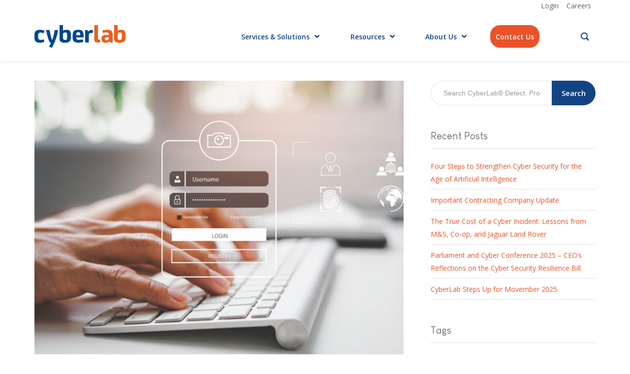

--- FILE ---
content_type: text/html; charset=UTF-8
request_url: https://cyberlab.co.uk/2022/09/30/why-small-businesses-need-vulnerability-assessments/
body_size: 34136
content:
<!DOCTYPE html>
<!--[if lt IE 7]>      <html class="no-js lt-ie9 lt-ie8 lt-ie7" lang="en-GB"> <![endif]-->
<!--[if IE 7]>         <html class="no-js lt-ie9 lt-ie8" lang="en-GB"> <![endif]-->
<!--[if IE 8]>         <html class="no-js lt-ie9" lang="en-GB"> <![endif]-->
<!--[if gt IE 8]><!--> <html class="no-js" lang="en-GB"> <!--<![endif]-->
<head>
  <meta charset="UTF-8">
  <meta name="viewport" content="width=device-width, initial-scale=1.0">
  <link rel="alternate" type="application/rss+xml" title="CyberLab® Detect. Protect. Support. Feed" href="https://cyberlab.co.uk//feed/">
<meta name='robots' content='index, follow, max-image-preview:large, max-snippet:-1, max-video-preview:-1' />
	<style>img:is([sizes="auto" i], [sizes^="auto," i]) { contain-intrinsic-size: 3000px 1500px }</style>
	
<!-- Google Tag Manager for WordPress by gtm4wp.com -->
<script data-cfasync="false" data-pagespeed-no-defer>
	var gtm4wp_datalayer_name = "dataLayer";
	var dataLayer = dataLayer || [];

	const gtm4wp_scrollerscript_debugmode         = false;
	const gtm4wp_scrollerscript_callbacktime      = 100;
	const gtm4wp_scrollerscript_readerlocation    = 150;
	const gtm4wp_scrollerscript_contentelementid  = "content";
	const gtm4wp_scrollerscript_scannertime       = 60;
</script>
<!-- End Google Tag Manager for WordPress by gtm4wp.com -->
	<!-- This site is optimized with the Yoast SEO plugin v26.8 - https://yoast.com/product/yoast-seo-wordpress/ -->
	<title>Why Small Businesses Need Vulnerability Assessments | CyberLab®</title>
	<meta name="description" content="Adam Gleeson, at Chess, discusses top vulnerabilities found in small businesses and outlines why you should use external vulnerability assessments to kick-start your business cyber security." />
	<link rel="canonical" href="https://cyberlab.co.uk/2022/09/30/why-small-businesses-need-vulnerability-assessments/" />
	<meta property="og:locale" content="en_GB" />
	<meta property="og:type" content="article" />
	<meta property="og:title" content="Why Small Businesses Need Vulnerability Assessments | CyberLab®" />
	<meta property="og:description" content="Adam Gleeson, at Chess, discusses top vulnerabilities found in small businesses and outlines why you should use external vulnerability assessments to kick-start your business cyber security." />
	<meta property="og:url" content="https://cyberlab.co.uk/2022/09/30/why-small-businesses-need-vulnerability-assessments/" />
	<meta property="og:site_name" content="CyberLab® Detect. Protect. Support." />
	<meta property="article:published_time" content="2022-09-30T11:00:00+00:00" />
	<meta property="article:modified_time" content="2024-01-03T11:37:53+00:00" />
	<meta property="og:image" content="https://cyberlab.co.uk/wp-content/uploads/2022/09/blog-why-small-businesses-need-vulnerability-assessments-common-security-vulnerabilities-in-small-businesses-october-2022.jpg" />
	<meta property="og:image:width" content="1667" />
	<meta property="og:image:height" content="1250" />
	<meta property="og:image:type" content="image/jpeg" />
	<meta name="author" content="Adam Myers" />
	<meta name="twitter:card" content="summary_large_image" />
	<meta name="twitter:label1" content="Written by" />
	<meta name="twitter:data1" content="Adam Myers" />
	<meta name="twitter:label2" content="Estimated reading time" />
	<meta name="twitter:data2" content="5 minutes" />
	<script type="application/ld+json" class="yoast-schema-graph">{"@context":"https://schema.org","@graph":[{"@type":"Article","@id":"https://cyberlab.co.uk/2022/09/30/why-small-businesses-need-vulnerability-assessments/#article","isPartOf":{"@id":"https://cyberlab.co.uk/2022/09/30/why-small-businesses-need-vulnerability-assessments/"},"author":{"name":"Adam Myers","@id":"https://cyberlab.co.uk/#/schema/person/08b3e205af4233f98d0105d5afa01d6f"},"headline":"Why Small Businesses Need Vulnerability Assessments | Cyber Security for Small Business","datePublished":"2022-09-30T11:00:00+00:00","dateModified":"2024-01-03T11:37:53+00:00","mainEntityOfPage":{"@id":"https://cyberlab.co.uk/2022/09/30/why-small-businesses-need-vulnerability-assessments/"},"wordCount":1041,"commentCount":0,"publisher":{"@id":"https://cyberlab.co.uk/#organization"},"image":{"@id":"https://cyberlab.co.uk/2022/09/30/why-small-businesses-need-vulnerability-assessments/#primaryimage"},"thumbnailUrl":"https://cyberlab.co.uk/wp-content/uploads/2022/09/blog-why-small-businesses-need-vulnerability-assessments-common-security-vulnerabilities-in-small-businesses-october-2022.jpg","articleSection":["Cyber Security"],"inLanguage":"en-GB","potentialAction":[{"@type":"CommentAction","name":"Comment","target":["https://cyberlab.co.uk/2022/09/30/why-small-businesses-need-vulnerability-assessments/#respond"]}]},{"@type":"WebPage","@id":"https://cyberlab.co.uk/2022/09/30/why-small-businesses-need-vulnerability-assessments/","url":"https://cyberlab.co.uk/2022/09/30/why-small-businesses-need-vulnerability-assessments/","name":"Why Small Businesses Need Vulnerability Assessments | CyberLab®","isPartOf":{"@id":"https://cyberlab.co.uk/#website"},"primaryImageOfPage":{"@id":"https://cyberlab.co.uk/2022/09/30/why-small-businesses-need-vulnerability-assessments/#primaryimage"},"image":{"@id":"https://cyberlab.co.uk/2022/09/30/why-small-businesses-need-vulnerability-assessments/#primaryimage"},"thumbnailUrl":"https://cyberlab.co.uk/wp-content/uploads/2022/09/blog-why-small-businesses-need-vulnerability-assessments-common-security-vulnerabilities-in-small-businesses-october-2022.jpg","datePublished":"2022-09-30T11:00:00+00:00","dateModified":"2024-01-03T11:37:53+00:00","description":"Adam Gleeson, at Chess, discusses top vulnerabilities found in small businesses and outlines why you should use external vulnerability assessments to kick-start your business cyber security.","breadcrumb":{"@id":"https://cyberlab.co.uk/2022/09/30/why-small-businesses-need-vulnerability-assessments/#breadcrumb"},"inLanguage":"en-GB","potentialAction":[{"@type":"ReadAction","target":["https://cyberlab.co.uk/2022/09/30/why-small-businesses-need-vulnerability-assessments/"]}]},{"@type":"ImageObject","inLanguage":"en-GB","@id":"https://cyberlab.co.uk/2022/09/30/why-small-businesses-need-vulnerability-assessments/#primaryimage","url":"https://cyberlab.co.uk/wp-content/uploads/2022/09/blog-why-small-businesses-need-vulnerability-assessments-common-security-vulnerabilities-in-small-businesses-october-2022.jpg","contentUrl":"https://cyberlab.co.uk/wp-content/uploads/2022/09/blog-why-small-businesses-need-vulnerability-assessments-common-security-vulnerabilities-in-small-businesses-october-2022.jpg","width":1667,"height":1250,"caption":"Blog - Why Small Businesses need Vulnerability Assessments"},{"@type":"BreadcrumbList","@id":"https://cyberlab.co.uk/2022/09/30/why-small-businesses-need-vulnerability-assessments/#breadcrumb","itemListElement":[{"@type":"ListItem","position":1,"name":"Home","item":"https://52.56.101.91/"},{"@type":"ListItem","position":2,"name":"Why Small Businesses Need Vulnerability Assessments | Cyber Security for Small Business"}]},{"@type":"WebSite","@id":"https://cyberlab.co.uk/#website","url":"https://cyberlab.co.uk/","name":"CyberLab® Detect. Protect. Support.","description":"Protect your business and manage risk","publisher":{"@id":"https://cyberlab.co.uk/#organization"},"potentialAction":[{"@type":"SearchAction","target":{"@type":"EntryPoint","urlTemplate":"https://cyberlab.co.uk/?s={search_term_string}"},"query-input":{"@type":"PropertyValueSpecification","valueRequired":true,"valueName":"search_term_string"}}],"inLanguage":"en-GB"},{"@type":"Organization","@id":"https://cyberlab.co.uk/#organization","name":"Cyberlab","url":"https://cyberlab.co.uk/","logo":{"@type":"ImageObject","inLanguage":"en-GB","@id":"https://cyberlab.co.uk/#/schema/logo/image/","url":"https://cyberlab.co.uk/wp-content/uploads/2023/10/Cyberlab-Logo_positive.png","contentUrl":"https://cyberlab.co.uk/wp-content/uploads/2023/10/Cyberlab-Logo_positive.png","width":809,"height":201,"caption":"Cyberlab"},"image":{"@id":"https://cyberlab.co.uk/#/schema/logo/image/"}},{"@type":"Person","@id":"https://cyberlab.co.uk/#/schema/person/08b3e205af4233f98d0105d5afa01d6f","name":"Adam Myers","image":{"@type":"ImageObject","inLanguage":"en-GB","@id":"https://cyberlab.co.uk/#/schema/person/image/","url":"https://secure.gravatar.com/avatar/1b6f1b6154f582c931ef1352296761a97379bbc96dfa977f10756e1419a02bba?s=96&d=mm&r=g","contentUrl":"https://secure.gravatar.com/avatar/1b6f1b6154f582c931ef1352296761a97379bbc96dfa977f10756e1419a02bba?s=96&d=mm&r=g","caption":"Adam Myers"}}]}</script>
	<!-- / Yoast SEO plugin. -->


<link rel='dns-prefetch' href='//client.crisp.chat' />
<link href='https://fonts.gstatic.com' crossorigin rel='preconnect' />
<link rel="alternate" type="application/rss+xml" title="CyberLab® Detect. Protect. Support. &raquo; Feed" href="https://cyberlab.co.uk/feed/" />
<link rel="alternate" type="application/rss+xml" title="CyberLab® Detect. Protect. Support. &raquo; Comments Feed" href="https://cyberlab.co.uk/comments/feed/" />
<link rel="alternate" type="application/rss+xml" title="CyberLab® Detect. Protect. Support. &raquo; Why Small Businesses Need Vulnerability Assessments | Cyber Security for Small Business Comments Feed" href="https://cyberlab.co.uk/2022/09/30/why-small-businesses-need-vulnerability-assessments/feed/" />
		<style>
			.lazyload,
			.lazyloading {
				max-width: 100%;
			}
		</style>
		<script type="text/javascript">
/* <![CDATA[ */
window._wpemojiSettings = {"baseUrl":"https:\/\/s.w.org\/images\/core\/emoji\/16.0.1\/72x72\/","ext":".png","svgUrl":"https:\/\/s.w.org\/images\/core\/emoji\/16.0.1\/svg\/","svgExt":".svg","source":{"concatemoji":"https:\/\/cyberlab.co.uk\/wp-includes\/js\/wp-emoji-release.min.js?ver=6.8.3"}};
/*! This file is auto-generated */
!function(s,n){var o,i,e;function c(e){try{var t={supportTests:e,timestamp:(new Date).valueOf()};sessionStorage.setItem(o,JSON.stringify(t))}catch(e){}}function p(e,t,n){e.clearRect(0,0,e.canvas.width,e.canvas.height),e.fillText(t,0,0);var t=new Uint32Array(e.getImageData(0,0,e.canvas.width,e.canvas.height).data),a=(e.clearRect(0,0,e.canvas.width,e.canvas.height),e.fillText(n,0,0),new Uint32Array(e.getImageData(0,0,e.canvas.width,e.canvas.height).data));return t.every(function(e,t){return e===a[t]})}function u(e,t){e.clearRect(0,0,e.canvas.width,e.canvas.height),e.fillText(t,0,0);for(var n=e.getImageData(16,16,1,1),a=0;a<n.data.length;a++)if(0!==n.data[a])return!1;return!0}function f(e,t,n,a){switch(t){case"flag":return n(e,"\ud83c\udff3\ufe0f\u200d\u26a7\ufe0f","\ud83c\udff3\ufe0f\u200b\u26a7\ufe0f")?!1:!n(e,"\ud83c\udde8\ud83c\uddf6","\ud83c\udde8\u200b\ud83c\uddf6")&&!n(e,"\ud83c\udff4\udb40\udc67\udb40\udc62\udb40\udc65\udb40\udc6e\udb40\udc67\udb40\udc7f","\ud83c\udff4\u200b\udb40\udc67\u200b\udb40\udc62\u200b\udb40\udc65\u200b\udb40\udc6e\u200b\udb40\udc67\u200b\udb40\udc7f");case"emoji":return!a(e,"\ud83e\udedf")}return!1}function g(e,t,n,a){var r="undefined"!=typeof WorkerGlobalScope&&self instanceof WorkerGlobalScope?new OffscreenCanvas(300,150):s.createElement("canvas"),o=r.getContext("2d",{willReadFrequently:!0}),i=(o.textBaseline="top",o.font="600 32px Arial",{});return e.forEach(function(e){i[e]=t(o,e,n,a)}),i}function t(e){var t=s.createElement("script");t.src=e,t.defer=!0,s.head.appendChild(t)}"undefined"!=typeof Promise&&(o="wpEmojiSettingsSupports",i=["flag","emoji"],n.supports={everything:!0,everythingExceptFlag:!0},e=new Promise(function(e){s.addEventListener("DOMContentLoaded",e,{once:!0})}),new Promise(function(t){var n=function(){try{var e=JSON.parse(sessionStorage.getItem(o));if("object"==typeof e&&"number"==typeof e.timestamp&&(new Date).valueOf()<e.timestamp+604800&&"object"==typeof e.supportTests)return e.supportTests}catch(e){}return null}();if(!n){if("undefined"!=typeof Worker&&"undefined"!=typeof OffscreenCanvas&&"undefined"!=typeof URL&&URL.createObjectURL&&"undefined"!=typeof Blob)try{var e="postMessage("+g.toString()+"("+[JSON.stringify(i),f.toString(),p.toString(),u.toString()].join(",")+"));",a=new Blob([e],{type:"text/javascript"}),r=new Worker(URL.createObjectURL(a),{name:"wpTestEmojiSupports"});return void(r.onmessage=function(e){c(n=e.data),r.terminate(),t(n)})}catch(e){}c(n=g(i,f,p,u))}t(n)}).then(function(e){for(var t in e)n.supports[t]=e[t],n.supports.everything=n.supports.everything&&n.supports[t],"flag"!==t&&(n.supports.everythingExceptFlag=n.supports.everythingExceptFlag&&n.supports[t]);n.supports.everythingExceptFlag=n.supports.everythingExceptFlag&&!n.supports.flag,n.DOMReady=!1,n.readyCallback=function(){n.DOMReady=!0}}).then(function(){return e}).then(function(){var e;n.supports.everything||(n.readyCallback(),(e=n.source||{}).concatemoji?t(e.concatemoji):e.wpemoji&&e.twemoji&&(t(e.twemoji),t(e.wpemoji)))}))}((window,document),window._wpemojiSettings);
/* ]]> */
</script>
<style id='wp-emoji-styles-inline-css' type='text/css'>

	img.wp-smiley, img.emoji {
		display: inline !important;
		border: none !important;
		box-shadow: none !important;
		height: 1em !important;
		width: 1em !important;
		margin: 0 0.07em !important;
		vertical-align: -0.1em !important;
		background: none !important;
		padding: 0 !important;
	}
</style>
<link rel='stylesheet' id='wp-block-library-css' href='https://cyberlab.co.uk/wp-includes/css/dist/block-library/style.min.css?ver=6.8.3' type='text/css' media='all' />
<style id='classic-theme-styles-inline-css' type='text/css'>
/*! This file is auto-generated */
.wp-block-button__link{color:#fff;background-color:#32373c;border-radius:9999px;box-shadow:none;text-decoration:none;padding:calc(.667em + 2px) calc(1.333em + 2px);font-size:1.125em}.wp-block-file__button{background:#32373c;color:#fff;text-decoration:none}
</style>
<style id='global-styles-inline-css' type='text/css'>
:root{--wp--preset--aspect-ratio--square: 1;--wp--preset--aspect-ratio--4-3: 4/3;--wp--preset--aspect-ratio--3-4: 3/4;--wp--preset--aspect-ratio--3-2: 3/2;--wp--preset--aspect-ratio--2-3: 2/3;--wp--preset--aspect-ratio--16-9: 16/9;--wp--preset--aspect-ratio--9-16: 9/16;--wp--preset--color--black: #000000;--wp--preset--color--cyan-bluish-gray: #abb8c3;--wp--preset--color--white: #ffffff;--wp--preset--color--pale-pink: #f78da7;--wp--preset--color--vivid-red: #cf2e2e;--wp--preset--color--luminous-vivid-orange: #ff6900;--wp--preset--color--luminous-vivid-amber: #fcb900;--wp--preset--color--light-green-cyan: #7bdcb5;--wp--preset--color--vivid-green-cyan: #00d084;--wp--preset--color--pale-cyan-blue: #8ed1fc;--wp--preset--color--vivid-cyan-blue: #0693e3;--wp--preset--color--vivid-purple: #9b51e0;--wp--preset--gradient--vivid-cyan-blue-to-vivid-purple: linear-gradient(135deg,rgba(6,147,227,1) 0%,rgb(155,81,224) 100%);--wp--preset--gradient--light-green-cyan-to-vivid-green-cyan: linear-gradient(135deg,rgb(122,220,180) 0%,rgb(0,208,130) 100%);--wp--preset--gradient--luminous-vivid-amber-to-luminous-vivid-orange: linear-gradient(135deg,rgba(252,185,0,1) 0%,rgba(255,105,0,1) 100%);--wp--preset--gradient--luminous-vivid-orange-to-vivid-red: linear-gradient(135deg,rgba(255,105,0,1) 0%,rgb(207,46,46) 100%);--wp--preset--gradient--very-light-gray-to-cyan-bluish-gray: linear-gradient(135deg,rgb(238,238,238) 0%,rgb(169,184,195) 100%);--wp--preset--gradient--cool-to-warm-spectrum: linear-gradient(135deg,rgb(74,234,220) 0%,rgb(151,120,209) 20%,rgb(207,42,186) 40%,rgb(238,44,130) 60%,rgb(251,105,98) 80%,rgb(254,248,76) 100%);--wp--preset--gradient--blush-light-purple: linear-gradient(135deg,rgb(255,206,236) 0%,rgb(152,150,240) 100%);--wp--preset--gradient--blush-bordeaux: linear-gradient(135deg,rgb(254,205,165) 0%,rgb(254,45,45) 50%,rgb(107,0,62) 100%);--wp--preset--gradient--luminous-dusk: linear-gradient(135deg,rgb(255,203,112) 0%,rgb(199,81,192) 50%,rgb(65,88,208) 100%);--wp--preset--gradient--pale-ocean: linear-gradient(135deg,rgb(255,245,203) 0%,rgb(182,227,212) 50%,rgb(51,167,181) 100%);--wp--preset--gradient--electric-grass: linear-gradient(135deg,rgb(202,248,128) 0%,rgb(113,206,126) 100%);--wp--preset--gradient--midnight: linear-gradient(135deg,rgb(2,3,129) 0%,rgb(40,116,252) 100%);--wp--preset--font-size--small: 13px;--wp--preset--font-size--medium: 20px;--wp--preset--font-size--large: 36px;--wp--preset--font-size--x-large: 42px;--wp--preset--spacing--20: 0.44rem;--wp--preset--spacing--30: 0.67rem;--wp--preset--spacing--40: 1rem;--wp--preset--spacing--50: 1.5rem;--wp--preset--spacing--60: 2.25rem;--wp--preset--spacing--70: 3.38rem;--wp--preset--spacing--80: 5.06rem;--wp--preset--shadow--natural: 6px 6px 9px rgba(0, 0, 0, 0.2);--wp--preset--shadow--deep: 12px 12px 50px rgba(0, 0, 0, 0.4);--wp--preset--shadow--sharp: 6px 6px 0px rgba(0, 0, 0, 0.2);--wp--preset--shadow--outlined: 6px 6px 0px -3px rgba(255, 255, 255, 1), 6px 6px rgba(0, 0, 0, 1);--wp--preset--shadow--crisp: 6px 6px 0px rgba(0, 0, 0, 1);}:where(.is-layout-flex){gap: 0.5em;}:where(.is-layout-grid){gap: 0.5em;}body .is-layout-flex{display: flex;}.is-layout-flex{flex-wrap: wrap;align-items: center;}.is-layout-flex > :is(*, div){margin: 0;}body .is-layout-grid{display: grid;}.is-layout-grid > :is(*, div){margin: 0;}:where(.wp-block-columns.is-layout-flex){gap: 2em;}:where(.wp-block-columns.is-layout-grid){gap: 2em;}:where(.wp-block-post-template.is-layout-flex){gap: 1.25em;}:where(.wp-block-post-template.is-layout-grid){gap: 1.25em;}.has-black-color{color: var(--wp--preset--color--black) !important;}.has-cyan-bluish-gray-color{color: var(--wp--preset--color--cyan-bluish-gray) !important;}.has-white-color{color: var(--wp--preset--color--white) !important;}.has-pale-pink-color{color: var(--wp--preset--color--pale-pink) !important;}.has-vivid-red-color{color: var(--wp--preset--color--vivid-red) !important;}.has-luminous-vivid-orange-color{color: var(--wp--preset--color--luminous-vivid-orange) !important;}.has-luminous-vivid-amber-color{color: var(--wp--preset--color--luminous-vivid-amber) !important;}.has-light-green-cyan-color{color: var(--wp--preset--color--light-green-cyan) !important;}.has-vivid-green-cyan-color{color: var(--wp--preset--color--vivid-green-cyan) !important;}.has-pale-cyan-blue-color{color: var(--wp--preset--color--pale-cyan-blue) !important;}.has-vivid-cyan-blue-color{color: var(--wp--preset--color--vivid-cyan-blue) !important;}.has-vivid-purple-color{color: var(--wp--preset--color--vivid-purple) !important;}.has-black-background-color{background-color: var(--wp--preset--color--black) !important;}.has-cyan-bluish-gray-background-color{background-color: var(--wp--preset--color--cyan-bluish-gray) !important;}.has-white-background-color{background-color: var(--wp--preset--color--white) !important;}.has-pale-pink-background-color{background-color: var(--wp--preset--color--pale-pink) !important;}.has-vivid-red-background-color{background-color: var(--wp--preset--color--vivid-red) !important;}.has-luminous-vivid-orange-background-color{background-color: var(--wp--preset--color--luminous-vivid-orange) !important;}.has-luminous-vivid-amber-background-color{background-color: var(--wp--preset--color--luminous-vivid-amber) !important;}.has-light-green-cyan-background-color{background-color: var(--wp--preset--color--light-green-cyan) !important;}.has-vivid-green-cyan-background-color{background-color: var(--wp--preset--color--vivid-green-cyan) !important;}.has-pale-cyan-blue-background-color{background-color: var(--wp--preset--color--pale-cyan-blue) !important;}.has-vivid-cyan-blue-background-color{background-color: var(--wp--preset--color--vivid-cyan-blue) !important;}.has-vivid-purple-background-color{background-color: var(--wp--preset--color--vivid-purple) !important;}.has-black-border-color{border-color: var(--wp--preset--color--black) !important;}.has-cyan-bluish-gray-border-color{border-color: var(--wp--preset--color--cyan-bluish-gray) !important;}.has-white-border-color{border-color: var(--wp--preset--color--white) !important;}.has-pale-pink-border-color{border-color: var(--wp--preset--color--pale-pink) !important;}.has-vivid-red-border-color{border-color: var(--wp--preset--color--vivid-red) !important;}.has-luminous-vivid-orange-border-color{border-color: var(--wp--preset--color--luminous-vivid-orange) !important;}.has-luminous-vivid-amber-border-color{border-color: var(--wp--preset--color--luminous-vivid-amber) !important;}.has-light-green-cyan-border-color{border-color: var(--wp--preset--color--light-green-cyan) !important;}.has-vivid-green-cyan-border-color{border-color: var(--wp--preset--color--vivid-green-cyan) !important;}.has-pale-cyan-blue-border-color{border-color: var(--wp--preset--color--pale-cyan-blue) !important;}.has-vivid-cyan-blue-border-color{border-color: var(--wp--preset--color--vivid-cyan-blue) !important;}.has-vivid-purple-border-color{border-color: var(--wp--preset--color--vivid-purple) !important;}.has-vivid-cyan-blue-to-vivid-purple-gradient-background{background: var(--wp--preset--gradient--vivid-cyan-blue-to-vivid-purple) !important;}.has-light-green-cyan-to-vivid-green-cyan-gradient-background{background: var(--wp--preset--gradient--light-green-cyan-to-vivid-green-cyan) !important;}.has-luminous-vivid-amber-to-luminous-vivid-orange-gradient-background{background: var(--wp--preset--gradient--luminous-vivid-amber-to-luminous-vivid-orange) !important;}.has-luminous-vivid-orange-to-vivid-red-gradient-background{background: var(--wp--preset--gradient--luminous-vivid-orange-to-vivid-red) !important;}.has-very-light-gray-to-cyan-bluish-gray-gradient-background{background: var(--wp--preset--gradient--very-light-gray-to-cyan-bluish-gray) !important;}.has-cool-to-warm-spectrum-gradient-background{background: var(--wp--preset--gradient--cool-to-warm-spectrum) !important;}.has-blush-light-purple-gradient-background{background: var(--wp--preset--gradient--blush-light-purple) !important;}.has-blush-bordeaux-gradient-background{background: var(--wp--preset--gradient--blush-bordeaux) !important;}.has-luminous-dusk-gradient-background{background: var(--wp--preset--gradient--luminous-dusk) !important;}.has-pale-ocean-gradient-background{background: var(--wp--preset--gradient--pale-ocean) !important;}.has-electric-grass-gradient-background{background: var(--wp--preset--gradient--electric-grass) !important;}.has-midnight-gradient-background{background: var(--wp--preset--gradient--midnight) !important;}.has-small-font-size{font-size: var(--wp--preset--font-size--small) !important;}.has-medium-font-size{font-size: var(--wp--preset--font-size--medium) !important;}.has-large-font-size{font-size: var(--wp--preset--font-size--large) !important;}.has-x-large-font-size{font-size: var(--wp--preset--font-size--x-large) !important;}
:where(.wp-block-post-template.is-layout-flex){gap: 1.25em;}:where(.wp-block-post-template.is-layout-grid){gap: 1.25em;}
:where(.wp-block-columns.is-layout-flex){gap: 2em;}:where(.wp-block-columns.is-layout-grid){gap: 2em;}
:root :where(.wp-block-pullquote){font-size: 1.5em;line-height: 1.6;}
</style>
<link rel='stylesheet' id='groovy-menu-style-css' href='https://cyberlab.co.uk/wp-content/plugins/groovy-menu/assets/style/frontend.css?ver=2.6.3' type='text/css' media='all' />
<link rel='stylesheet' id='groovy-menu-style-fonts-groovy-28328-css' href='https://cyberlab.co.uk/wp-content/uploads/groovy/fonts/groovy-28328.css?ver=2.6.3' type='text/css' media='all' />
<link rel='stylesheet' id='groovy-menu-style-fonts-groovy-69018-css' href='https://cyberlab.co.uk/wp-content/uploads/groovy/fonts/groovy-69018.css?ver=2.6.3' type='text/css' media='all' />
<link rel='stylesheet' id='groovy-menu-style-fonts-groovy-socicon-css' href='https://cyberlab.co.uk/wp-content/uploads/groovy/fonts/groovy-socicon.css?ver=2.6.3' type='text/css' media='all' />
<link rel='stylesheet' id='groovy-menu-font-awesome-css' href='https://cyberlab.co.uk/wp-content/plugins/groovy-menu/assets/style/fontawesome.css?ver=2.6.3' type='text/css' media='all' crossorigin='anonymous' />
<link rel='preload' as='font' crossorigin='anonymous' id='groovy-menu-font-awesome-file-css' href='https://cyberlab.co.uk/wp-content/plugins/groovy-menu/assets/fonts/fontawesome-webfont.woff2?v=4.7.0' type='font/woff2' media='all' />
<link rel='stylesheet' id='groovy-menu-font-internal-css' href='https://cyberlab.co.uk/wp-content/plugins/groovy-menu/assets/style/font-internal.css?ver=2.6.3' type='text/css' media='all' crossorigin='anonymous' />
<link rel='preload' as='font' crossorigin='anonymous' id='groovy-menu-font-internal-file-css' href='https://cyberlab.co.uk/wp-content/plugins/groovy-menu/assets/fonts/crane-font.woff?hhxb42' type='font/woff' media='all' />
<link rel='stylesheet' id='mabel-wheel-of-fortune-css' href='https://cyberlab.co.uk/wp-content/plugins/mabel-wheel-of-fortune/public/css/public.min.css?ver=4.3.1' type='text/css' media='all' />
<link rel='stylesheet' id='elementor-icons-css' href='https://cyberlab.co.uk/wp-content/plugins/elementor/assets/lib/eicons/css/elementor-icons.min.css?ver=5.46.0' type='text/css' media='all' />
<link rel='stylesheet' id='elementor-frontend-css' href='https://cyberlab.co.uk/wp-content/plugins/elementor/assets/css/frontend.min.css?ver=3.34.2' type='text/css' media='all' />
<link rel='stylesheet' id='elementor-post-458-css' href='https://cyberlab.co.uk/wp-content/uploads/elementor/css/post-458.css?ver=1769177023' type='text/css' media='all' />
<link rel='stylesheet' id='powerpack-frontend-css' href='https://cyberlab.co.uk/wp-content/plugins/powerpack-elements/assets/css/min/frontend.min.css?ver=2.10.2' type='text/css' media='all' />
<link rel='stylesheet' id='font-awesome-5-all-css' href='https://cyberlab.co.uk/wp-content/plugins/elementor/assets/lib/font-awesome/css/all.min.css?ver=3.34.2' type='text/css' media='all' />
<link rel='stylesheet' id='font-awesome-4-shim-css' href='https://cyberlab.co.uk/wp-content/plugins/elementor/assets/lib/font-awesome/css/v4-shims.min.css?ver=3.34.2' type='text/css' media='all' />
<link rel='stylesheet' id='widget-heading-css' href='https://cyberlab.co.uk/wp-content/plugins/elementor/assets/css/widget-heading.min.css?ver=3.34.2' type='text/css' media='all' />
<link rel='stylesheet' id='e-animation-shrink-css' href='https://cyberlab.co.uk/wp-content/plugins/elementor/assets/lib/animations/styles/e-animation-shrink.min.css?ver=3.34.2' type='text/css' media='all' />
<link rel='stylesheet' id='widget-posts-css' href='https://cyberlab.co.uk/wp-content/plugins/elementor-pro/assets/css/widget-posts.min.css?ver=3.31.0' type='text/css' media='all' />
<link rel='stylesheet' id='elementor-post-6208-css' href='https://cyberlab.co.uk/wp-content/uploads/elementor/css/post-6208.css?ver=1769252915' type='text/css' media='all' />
<link rel='stylesheet' id='wpel-style-css' href='https://cyberlab.co.uk/wp-content/plugins/wp-external-links/public/css/wpel.css?ver=2.63' type='text/css' media='all' />
<link rel='stylesheet' id='groovy-menu-preset-style-7212-css' href='https://cyberlab.co.uk/wp-content/uploads/groovy/preset_7212.css?ver=ebabc303508cecf559f32a15bdbdff3b' type='text/css' media='all' />
<link rel='stylesheet' id='roots_app-css' href='https://cyberlab.co.uk/wp-content/themes/stratusx/assets/css/app.css?ver=1' type='text/css' media='all' />
<link rel='stylesheet' id='roots_child-css' href='https://cyberlab.co.uk/wp-content/themes/stratusx-child/style.css?ver=6.8.3' type='text/css' media='all' />
<script type="text/javascript" id="jquery-core-js-extra">
/* <![CDATA[ */
var pp = {"ajax_url":"https:\/\/cyberlab.co.uk\/wp-admin\/admin-ajax.php"};
/* ]]> */
</script>
<script type="text/javascript" src="https://cyberlab.co.uk/wp-includes/js/jquery/jquery.min.js?ver=3.7.1" id="jquery-core-js"></script>
<script type="text/javascript" src="https://cyberlab.co.uk/wp-includes/js/jquery/jquery-migrate.min.js?ver=3.4.1" id="jquery-migrate-js"></script>
<script type="text/javascript" id="stripe_nfpluginsettings-js-extra">
/* <![CDATA[ */
var stripe_nfpluginsettings = {"clearLogRestUrl":"https:\/\/cyberlab.co.uk\/wp-json\/ninja-forms-stripe\/v1\/debug-log\/delete-all","clearLogButtonId":"stripe_clear_debug_logger","downloadLogRestUrl":"https:\/\/cyberlab.co.uk\/wp-json\/ninja-forms-stripe\/v1\/debug-log\/get-all","downloadLogButtonId":"stripe_download_debug_logger","_wpnonce":"a34e90c72b"};
/* ]]> */
</script>
<script type="text/javascript" src="https://cyberlab.co.uk/wp-content/plugins/ninja-forms-stripe/assets/js/nfpluginsettings.js?ver=3.2.8" id="stripe_nfpluginsettings-js"></script>
<script type="text/javascript" id="file_uploads_nfpluginsettings-js-extra">
/* <![CDATA[ */
var params = {"clearLogRestUrl":"https:\/\/cyberlab.co.uk\/wp-json\/nf-file-uploads\/debug-log\/delete-all","clearLogButtonId":"file_uploads_clear_debug_logger","downloadLogRestUrl":"https:\/\/cyberlab.co.uk\/wp-json\/nf-file-uploads\/debug-log\/get-all","downloadLogButtonId":"file_uploads_download_debug_logger"};
/* ]]> */
</script>
<script type="text/javascript" src="https://cyberlab.co.uk/wp-content/plugins/ninja-forms-uploads/assets/js/nfpluginsettings.js?ver=3.3.23" id="file_uploads_nfpluginsettings-js"></script>
<script type="text/javascript" src="https://cyberlab.co.uk/wp-content/plugins/handl-utm-grabber/js/js.cookie.js?ver=6.8.3" id="js.cookie-js"></script>
<script type="text/javascript" id="handl-utm-grabber-js-extra">
/* <![CDATA[ */
var handl_utm = [];
/* ]]> */
</script>
<script type="text/javascript" src="https://cyberlab.co.uk/wp-content/plugins/handl-utm-grabber/js/handl-utm-grabber.js?ver=6.8.3" id="handl-utm-grabber-js"></script>
<script type="text/javascript" src="https://cyberlab.co.uk/wp-content/plugins/duracelltomi-google-tag-manager/dist/js/analytics-talk-content-tracking.js?ver=1.22.3" id="gtm4wp-scroll-tracking-js"></script>
<script type="text/javascript" src="https://cyberlab.co.uk/wp-content/plugins/elementor/assets/lib/font-awesome/js/v4-shims.min.js?ver=3.34.2" id="font-awesome-4-shim-js"></script>
<link rel="EditURI" type="application/rsd+xml" title="RSD" href="https://cyberlab.co.uk/xmlrpc.php?rsd" />
<meta name="generator" content="WordPress 6.8.3" />
<link rel='shortlink' href='https://cyberlab.co.uk/?p=6208' />
<link rel="alternate" title="oEmbed (JSON)" type="application/json+oembed" href="https://cyberlab.co.uk/wp-json/oembed/1.0/embed?url=https%3A%2F%2Fcyberlab.co.uk%2F2022%2F09%2F30%2Fwhy-small-businesses-need-vulnerability-assessments%2F" />
<link rel="alternate" title="oEmbed (XML)" type="text/xml+oembed" href="https://cyberlab.co.uk/wp-json/oembed/1.0/embed?url=https%3A%2F%2Fcyberlab.co.uk%2F2022%2F09%2F30%2Fwhy-small-businesses-need-vulnerability-assessments%2F&#038;format=xml" />

<link rel="stylesheet" id="gm-google-fonts-3e72525c6dea54842a343ad033b3c458" href="https://fonts.googleapis.com/css?family=Open%20Sans:600,700" type="text/css" media="all">

<link rel="stylesheet" id="gm-google-fonts-292af06fe86726661bfd0ef895fedc1c" href="https://fonts.googleapis.com/css?family=Open%20Sans" type="text/css" media="all">
<!-- TrustBox script -->
<script type="text/javascript" src="//widget.trustpilot.com/bootstrap/v5/tp.widget.bootstrap.min.js" async></script>
<!-- End TrustBox script -->
<script>
  (function(w,d,t,r,u){
    var f,n,i;
    w[u]=w[u]||[],f=function(){
      var o={ti:"97209560", enableAutoSpaTracking: true};
      o.q=w[u],w[u]=new UET(o),w[u].push("pageLoad")
    },
    n=d.createElement(t),n.src=r,n.async=1,n.onload=n.onreadystatechange=function(){
      var s=this.readyState;
      s&&s!=="loaded"&&s!=="complete"||(f(),n.onload=n.onreadystatechange=null)
    },
    i=d.getElementsByTagName(t)[0],i.parentNode.insertBefore(n,i)
  })(window,document,"script","//bat.bing.com/bat.js","uetq");
</script>
<!-- Default Consent -->
<script>
  window.uetq = window.uetq || [];
  window.uetq.push('consent', 'default', {
    'ad_storage': 'denied',
  });
</script>

<!-- Update Consent When User Accepts -->
<script>
  window.uetq = window.uetq || [];
  window.uetq.push('consent', 'update', {
    'ad_storage': 'granted',
  });
</script>
<!-- Generated with Outfunnel Web Tracking plugin v2.9.5 -->
<script>
window.OFID = "672b88dfdddc02ae8b76ec89";
window.OF_WP_VERSION = "2.9.5";
(function(){
var script = document.createElement('script');
var url = 'https://cdn.outfunnel.com/c.js?v='+ new Date().toISOString().substring(0,10);
script.setAttribute('src', url);
document.getElementsByTagName('head')[0].appendChild(script);
})();
</script>
<!-- / Outfunnel Web Tracking plugin -->


<!-- Google Tag Manager for WordPress by gtm4wp.com -->
<!-- GTM Container placement set to footer -->
<script data-cfasync="false" data-pagespeed-no-defer type="text/javascript">
	var dataLayer_content = {"visitorLoginState":"logged-out","visitorType":"visitor-logged-out","visitorUsername":"","pagePostType":"post","pagePostType2":"single-post","pageCategory":["cyber-security"],"browserName":"","browserVersion":"","browserEngineName":"","browserEngineVersion":"","osName":"","osVersion":"","deviceType":"bot","deviceManufacturer":"","deviceModel":""};
	dataLayer.push( dataLayer_content );
</script>
<script data-cfasync="false" data-pagespeed-no-defer type="text/javascript">
(function(w,d,s,l,i){w[l]=w[l]||[];w[l].push({'gtm.start':
new Date().getTime(),event:'gtm.js'});var f=d.getElementsByTagName(s)[0],
j=d.createElement(s),dl=l!='dataLayer'?'&l='+l:'';j.async=true;j.src=
'//www.googletagmanager.com/gtm.js?id='+i+dl;f.parentNode.insertBefore(j,f);
})(window,document,'script','dataLayer','GTM-PQN2F8N');
</script>
<script data-cfasync="false" data-pagespeed-no-defer type="text/javascript">
(function(w,d,s,l,i){w[l]=w[l]||[];w[l].push({'gtm.start':
new Date().getTime(),event:'gtm.js'});var f=d.getElementsByTagName(s)[0],
j=d.createElement(s),dl=l!='dataLayer'?'&l='+l:'';j.async=true;j.src=
'//www.googletagmanager.com/gtm.js?id='+i+dl;f.parentNode.insertBefore(j,f);
})(window,document,'script','dataLayer','GTM-KTFDV2BV');
</script>
<!-- End Google Tag Manager for WordPress by gtm4wp.com -->		<script>
			document.documentElement.className = document.documentElement.className.replace('no-js', 'js');
		</script>
				<style>
			.no-js img.lazyload {
				display: none;
			}

			figure.wp-block-image img.lazyloading {
				min-width: 150px;
			}

			.lazyload,
			.lazyloading {
				--smush-placeholder-width: 100px;
				--smush-placeholder-aspect-ratio: 1/1;
				width: var(--smush-image-width, var(--smush-placeholder-width)) !important;
				aspect-ratio: var(--smush-image-aspect-ratio, var(--smush-placeholder-aspect-ratio)) !important;
			}

						.lazyload, .lazyloading {
				opacity: 0;
			}

			.lazyloaded {
				opacity: 1;
				transition: opacity 400ms;
				transition-delay: 0ms;
			}

					</style>
		<!--[if lt IE 9]>
<script src="https://cyberlab.co.uk/wp-content/themes/stratusx/assets/js/vendor/html5shiv.min.js"></script>
<script src="https://cyberlab.co.uk/wp-content/themes/stratusx/assets/js/vendor/respond.min.js"></script>
<![endif]-->
<meta name="generator" content="Elementor 3.34.2; features: additional_custom_breakpoints; settings: css_print_method-external, google_font-disabled, font_display-auto">
<!-- Google Tag Manager -->
<script>(function(w,d,s,l,i){w[l]=w[l]||[];w[l].push({'gtm.start':
new Date().getTime(),event:'gtm.js'});var f=d.getElementsByTagName(s)[0],
j=d.createElement(s),dl=l!='dataLayer'?'&l='+l:'';j.async=true;j.src=
'https://www.googletagmanager.com/gtm.js?id='+i+dl;f.parentNode.insertBefore(j,f);
})(window,document,'script','dataLayer','GTM-KTFDV2BV');</script>
<!-- End Google Tag Manager -->


			<style>
				.e-con.e-parent:nth-of-type(n+4):not(.e-lazyloaded):not(.e-no-lazyload),
				.e-con.e-parent:nth-of-type(n+4):not(.e-lazyloaded):not(.e-no-lazyload) * {
					background-image: none !important;
				}
				@media screen and (max-height: 1024px) {
					.e-con.e-parent:nth-of-type(n+3):not(.e-lazyloaded):not(.e-no-lazyload),
					.e-con.e-parent:nth-of-type(n+3):not(.e-lazyloaded):not(.e-no-lazyload) * {
						background-image: none !important;
					}
				}
				@media screen and (max-height: 640px) {
					.e-con.e-parent:nth-of-type(n+2):not(.e-lazyloaded):not(.e-no-lazyload),
					.e-con.e-parent:nth-of-type(n+2):not(.e-lazyloaded):not(.e-no-lazyload) * {
						background-image: none !important;
					}
				}
			</style>
			<script src="https://js.chargebee.com/v2/chargebee.js" data-cb-site="cyberlab" data-cb-gtm-enabled="true"> </script>

<!-- Hotjar Tracking Code for Main website  -->
<script>
    (function(h,o,t,j,a,r){
        h.hj=h.hj||function(){(h.hj.q=h.hj.q||[]).push(arguments)};
        h._hjSettings={hjid:5018198,hjsv:6};
        a=o.getElementsByTagName('head')[0];
        r=o.createElement('script');r.async=1;
        r.src=t+h._hjSettings.hjid+j+h._hjSettings.hjsv;
        a.appendChild(r);
    })(window,document,'https://static.hotjar.com/c/hotjar-','.js?sv=');
</script>

<script>   (function(ss,ex){     window.ldfdr=window.ldfdr||function(){(ldfdr._q=ldfdr._q||[]).push([].slice.call(arguments));};     (function(d,s){       fs=d.getElementsByTagName(s)[0];       function ce(src){         var cs=d.createElement(s);         cs.src=src;         cs.async=1;         fs.parentNode.insertBefore(cs,fs);       };       ce('https://sc.lfeeder.com/lftracker_v1_'+ss+(ex?'_'+ex:'')+'.js');     })(document,'script');   })('3P1w24dd0EP4mY5n'); </script>

<!-- Starts Bing Webmaster tag -->
<meta name="msvalidate.01" content="BBBE89F2234CFD962074CF7191D401D8" />
 <!-- Ends Bing Webmaster tag -->


<!---starts MS Clarity--->

<script type="text/javascript">
    (function(c,l,a,r,i,t,y){
        c[a]=c[a]||function(){(c[a].q=c[a].q||[]).push(arguments)};
        t=l.createElement(r);t.async=1;t.src="https://www.clarity.ms/tag/"+i;
        y=l.getElementsByTagName(r)[0];y.parentNode.insertBefore(t,y);
    })(window, document, "clarity", "script", "tupmfvu3ci");
</script>
<!---Ends MS Clarity---><link rel="icon" href="https://cyberlab.co.uk/wp-content/uploads/2023/11/cropped-Favicon-32x32.png" sizes="32x32" />
<link rel="icon" href="https://cyberlab.co.uk/wp-content/uploads/2023/11/cropped-Favicon-192x192.png" sizes="192x192" />
<link rel="apple-touch-icon" href="https://cyberlab.co.uk/wp-content/uploads/2023/11/cropped-Favicon-180x180.png" />
<meta name="msapplication-TileImage" content="https://cyberlab.co.uk/wp-content/uploads/2023/11/cropped-Favicon-270x270.png" />
		<style type="text/css" id="wp-custom-css">
			.post-thumbnail {
  text-align: center;
}

footer .footer-copyright p {
    text-align:left;
    font-size:12px;
}
.elementor-widget-tabs .elementor-tab-content {
outline: 0;
}

#scrollUp {display:none !important}

footer.footer {padding-top:px}
footer.footer .footer-widgets.row {margin-bottom:0}

section#themo_single_post_layout.page-title.left {display: none;}

.page .entry-title {display: none;}

#respond.comment-respond {display: none;}

label {font-size: 10pt !important; font-weight: normal !important;}

.nf-form-fields-required {font-size: 8pt;}

.disclaimer {font-size: 8pt;}

.form_button {background-color:none !important;}

.nf-field-container {margin-bottom: 10px !important;}

.nf-form-content .listselect-wrap .nf-field-element div, .nf-form-content input.ninja-forms-field {height:40px !important;}

.nf-form-content button, .nf-form-content input[type=button], .nf-form-content input[type=submit], #nf-field-15 {background-color: #ea532a !important; color: #ffffff !important;}

.post-password-form {
  margin: auto;
  width: 50%;
  padding: 100px;
}

.calculator_form {color:#fff;}

.nf-error.field-wrap .nf-field-element:after {display:none;}


.nf-before-form-content {display:none;}

#nf-form-title-6 {display:none;}

#nf-field-18 {width: 1050px !important;}
#nf-field-17 {width: 1050px !important;}
#nf-field-16 {width: 1050px !important;}
#nf-field-14  {width: 1050px !important;}
#nf-field-13  {width: 1050px !important;}
#nf-field-12  {width: 1050px !important;}
#nf-field-11  {width: 1050px !important;}
#nf-field-10  {width: 1050px !important;}
#nf-field-53 {width: 1050px !important;}
#nf-field-68  {width: 485px !important;}
#nf-field-80 {border-radius:0px !important; font-size:14px; height:40px; padding-left:10px; padding-top: 1px; padding-bottom:5px;}
#nf-field-81 {border-radius: 0px !important; font-size:14px; height:40px; padding-left:10px; padding-top: 1px; padding-bottom:5px;}
#nf-field-75 { height:40px;  max-width: 250px;} 

#nf-field-75 {border-radius: 32px !important; font-size:14px; height:40px; padding-left:10px; padding-top: 1px; padding-bottom:5px;}

#nf-field-56 {border-radius: 32px !important;}
#nf-field-91 {width:500px !important; border-radius: 32px;}
#nf-field-92 {width:500px !important; border-radius: 32px;}
#nf-field-93 {width:500px !important; border-radius: 32px;}
#nf-field-94 { border-radius: 32px;}

#nf-field-99 {width:800px !important; border-radius: 32px;}
#nf-field-100 {width:800px !important; border-radius: 32px;}
#nf-field-101 {width:800px !important; border-radius: 32px;}
#nf-field-102 {width:800px !important; border-radius: 32px;}
#nf-field-103 {width:800px !important; border-radius: 32px;}
#nf-field-104 {width:800px !important; border-radius: 32px;}
#nf-field-105 {width:800px !important; border-radius: 32px;}
#nf-field-106 {width:800px !important; border-radius: 32px;}
#nf-field-107 {width:800px !important; border-radius: 32px;}
#nf-field-108 {width:800px !important; border-radius: 32px;}
#nf-field-109 {width:800px !important; border-radius: 32px;}
#nf-field-110 {width:800px !important; border-radius: 32px;}
#nf-field-111 {border-radius: 32px;}
#nf-field-98-wrap {text-align:left; padding:0px; margin: 0px;}
#nf-field-112 {width:800px !important; margin: 0px;}
#nf-field-113 {width:400px !important; margin: 0px; border-radius: 32px;}
#nf-field-114 {width:400px !important; margin: 0px; border-radius: 32px;}
#nf-field-115 {width:400px !important; margin: 0px; border-radius: 32px;}
#nf-field-116 {width:400px !important; margin: 0px; border-radius: 32px;}
#nf-field-118 {width:400px !important; margin: 0px; border-radius: 32px;}
#nf-field-110-container {width: 800px;}
#nf-field-137-container {width: 800px;}
#nf-field-138-container {width: 800px;}
#nf-field-112-container {width: 800px !important;}
.pbSubmit {background-color: #ea532a !important; border-radius: 32px !important; border-color: transparent !important;}
.disclaimer {font-size: small !important;}
#disclaimer {font-size: small !important;}

.form_button {border-radius: 32px;}		</style>
		<style id="kirki-inline-styles">#logo img{max-height:50px;width:auto;}.navbar .navbar-nav{margin-top:15px;}.navbar .navbar-toggle{top:15px;}.themo_cart_icon{margin-top:calc(15px + 12px);}.btn-cta-primary,.navbar .navbar-nav>li>a:hover:after,.navbar .navbar-nav>li.active>a:after,.navbar .navbar-nav>li.active>a:hover:after,.navbar .navbar-nav>li.active>a:focus:after,.headhesive--clone .navbar-nav > li > a:hover:after,.banner[data-transparent-header="true"].headhesive--clone .navbar-nav > li > a:hover:after,form input[type=submit],html .woocommerce a.button.alt,html .woocommerce-page a.button.alt,html .woocommerce a.button,html .woocommerce-page a.button,.woocommerce #respond input#submit.alt:hover,.woocommerce a.button.alt:hover,.woocommerce #respond input#submit.alt, .woocommerce button.button.alt, .woocommerce input.button.alt, .woocommerce button.button.alt:hover,.woocommerce input.button.alt:hover,.woocommerce #respond input#submit.disabled,.woocommerce #respond input#submit:disabled,.woocommerce #respond input#submit:disabled[disabled],.woocommerce a.button.disabled,.woocommerce a.button:disabled,.woocommerce a.button:disabled[disabled],.woocommerce button.button.disabled,.woocommerce button.button:disabled,.woocommerce button.button:disabled[disabled],.woocommerce input.button.disabled,.woocommerce input.button:disabled,.woocommerce input.button:disabled[disabled],.woocommerce #respond input#submit.disabled:hover,.woocommerce #respond input#submit:disabled:hover,.woocommerce #respond input#submit:disabled[disabled]:hover,.woocommerce a.button.disabled:hover,.woocommerce a.button:disabled:hover,.woocommerce a.button:disabled[disabled]:hover,.woocommerce button.button.disabled:hover,.woocommerce button.button:disabled:hover,.woocommerce button.button:disabled[disabled]:hover,.woocommerce input.button.disabled:hover,.woocommerce input.button:disabled:hover,.woocommerce input.button:disabled[disabled]:hover,.woocommerce #respond input#submit.alt.disabled,.woocommerce #respond input#submit.alt.disabled:hover,.woocommerce #respond input#submit.alt:disabled,.woocommerce #respond input#submit.alt:disabled:hover,.woocommerce #respond input#submit.alt:disabled[disabled],.woocommerce #respond input#submit.alt:disabled[disabled]:hover,.woocommerce a.button.alt.disabled,.woocommerce a.button.alt.disabled:hover,.woocommerce a.button.alt:disabled,.woocommerce a.button.alt:disabled:hover,.woocommerce a.button.alt:disabled[disabled],.woocommerce a.button.alt:disabled[disabled]:hover,.woocommerce button.button.alt.disabled,.woocommerce button.button.alt.disabled:hover,.woocommerce button.button.alt:disabled,.woocommerce button.button.alt:disabled:hover,.woocommerce button.button.alt:disabled[disabled],.woocommerce button.button.alt:disabled[disabled]:hover,.woocommerce input.button.alt.disabled,.woocommerce input.button.alt.disabled:hover,.woocommerce input.button.alt:disabled,.woocommerce input.button.alt:disabled:hover,.woocommerce input.button.alt:disabled[disabled],.woocommerce input.button.alt:disabled[disabled]:hover,p.demo_store,.woocommerce.widget_price_filter .ui-slider .ui-slider-handle,.th-conversion form input[type=submit],.th-conversion .with_frm_style input[type=submit],.th-pricing-column.th-highlight,.search-submit,.search-submit:hover,.widget .tagcloud a:hover,.footer .tagcloud a:hover,.btn-standard-primary-form form .frm_submit input[type=submit],.btn-standard-primary-form form .frm_submit input[type=submit]:hover,.btn-ghost-primary-form form .frm_submit input[type=submit]:hover,.btn-cta-primary-form form .frm_submit input[type=submit],.btn-cta-primary-form form .frm_submit input[type=submit]:hover,.th-widget-area form input[type=submit],.th-widget-area .with_frm_style .frm_submit input[type=submit],.elementor-widget-themo-header.elementor-view-stacked .th-header-wrap .elementor-icon,.elementor-widget-themo-service-block.elementor-view-stacked .th-service-block-w .elementor-icon{background-color:#124484;}a,.accent,.navbar .navbar-nav .dropdown-menu li.active a,.navbar .navbar-nav .dropdown-menu li a:hover,.navbar .navbar-nav .dropdown-menu li.active a:hover,.page-title h1,.inner-container>h1.entry-title,.woocommerce ul.products li.product .price,.woocommerce ul.products li.product .price del,.woocommerce .single-product .product .price,.woocommerce.single-product .product .price,.woocommerce .single-product .product .price ins,.woocommerce.single-product .product .price ins,.a2c-ghost.woocommerce a.button,.th-cta .th-cta-text span,.elementor-widget-themo-info-card .th-info-card-wrap .elementor-icon-box-title,.map-info h3,.th-pkg-content h3,.th-pricing-cost,#main-flex-slider .slides h1,.th-team-member-social a i:hover,.elementor-widget-toggle .elementor-toggle .elementor-toggle-title,.elementor-widget-toggle .elementor-toggle .elementor-toggle-title.active,.elementor-widget-toggle .elementor-toggle .elementor-toggle-icon,.elementor-widget-themo-header .th-header-wrap .elementor-icon,.elementor-widget-themo-header.elementor-view-default .th-header-wrap .elementor-icon,.elementor-widget-themo-service-block .th-service-block-w .elementor-icon,.elementor-widget-themo-service-block.elementor-view-default .th-service-block-w .elementor-icon,.elementor-widget-themo-header.elementor-view-framed .th-header-wrap .elementor-icon,.elementor-widget-themo-service-block.elementor-view-framed .th-service-block-w .elementor-icon{color:#124484;}.btn-standard-primary,.btn-ghost-primary:hover,.pager li>a:hover,.pager li>span:hover,.a2c-ghost.woocommerce a.button:hover{background-color:#124484;}.btn-standard-primary,.btn-ghost-primary:hover,.pager li>a:hover,.pager li>span:hover,.a2c-ghost.woocommerce a.button:hover,.btn-standard-primary-form form .frm_submit input[type=submit],.btn-standard-primary-form form .frm_submit input[type=submit]:hover,.btn-ghost-primary-form form .frm_submit input[type=submit]:hover,.btn-ghost-primary-form form .frm_submit input[type=submit]{border-color:#124484;}.btn-ghost-primary,.btn-ghost-primary:focus,.th-portfolio-filters a.current,.a2c-ghost.woocommerce a.button,.btn-ghost-primary-form form .frm_submit input[type=submit]{color:#124484;}.btn-ghost-primary,.th-portfolio-filters a.current,.a2c-ghost.woocommerce a.button,.elementor-widget-themo-header.elementor-view-framed .th-header-wrap .elementor-icon,.elementor-widget-themo-service-block.elementor-view-framed .th-service-block-w .elementor-icon{border-color:#124484;}form select:focus,form textarea:focus,form input:focus,.th-widget-area .widget select:focus,.search-form input:focus{border-color:#124484!important;}{color:#ff511d;}.btn-cta-accent,.a2c-cta.woocommerce a.button,.a2c-cta.woocommerce a.button:hover,.btn-standard-accent-form form .frm_submit input[type=submit],.btn-standard-accent-form form .frm_submit input[type=submit]:hover,.btn-ghost-accent-form form .frm_submit input[type=submit]:hover,.btn-cta-accent-form form .frm_submit input[type=submit],.btn-cta-accent-form form .frm_submit input[type=submit]:hover{background-color:#ff511d;}body #booked-profile-page input[type=submit].button-primary,body table.booked-calendar input[type=submit].button-primary,body .booked-modal input[type=submit].button-primary,body table.booked-calendar .booked-appt-list .timeslot .timeslot-people button,body #booked-profile-page .booked-profile-appt-list .appt-block.approved .status-block{background:#ff511d!important;}body #booked-profile-page input[type=submit].button-primary,body table.booked-calendar input[type=submit].button-primary,body .booked-modal input[type=submit].button-primary,body table.booked-calendar .booked-appt-list .timeslot .timeslot-people button,.btn-standard-accent-form form .frm_submit input[type=submit],.btn-standard-accent-form form .frm_submit input[type=submit]:hover,.btn-ghost-accent-form form .frm_submit input[type=submit]:hover,.btn-ghost-accent-form form .frm_submit input[type=submit]{border-color:#ff511d!important;}.btn-standard-accent,.btn-ghost-accent:hover{background-color:#ff511d;border-color:#ff511d;}.btn-ghost-accent,.btn-ghost-accent:focus,.btn-ghost-accent-form form .frm_submit input[type=submit]{color:#ff511d;}.btn-ghost-accent{border-color:#ff511d;}.h1,.h2,.h3,.h4,.h5,.h6,h1,h2,h3,h4,h5,h6{font-family:Montserrat;font-weight:500;}body,p,li{font-family:Open Sans;font-size:16px;font-weight:400;line-height:1.65;color:#383837;}.navbar .navbar-nav > li > a, .navbar .navbar-nav > li > a:hover, .navbar .navbar-nav > li.active > a, .navbar .navbar-nav > li.active > a:hover, .navbar .navbar-nav > li.active > a:focus,.banner[data-transparent-header="true"].headhesive--clone .navbar-nav > li > a, .navbar .navbar-nav > li.th-accent{font-family:Open Sans;font-size:15px;font-weight:400;color:#383837;}/* cyrillic-ext */
@font-face {
  font-family: 'Montserrat';
  font-style: normal;
  font-weight: 500;
  font-display: swap;
  src: url(https://cyberlab.co.uk/wp-content/fonts/montserrat/font) format('woff');
  unicode-range: U+0460-052F, U+1C80-1C8A, U+20B4, U+2DE0-2DFF, U+A640-A69F, U+FE2E-FE2F;
}
/* cyrillic */
@font-face {
  font-family: 'Montserrat';
  font-style: normal;
  font-weight: 500;
  font-display: swap;
  src: url(https://cyberlab.co.uk/wp-content/fonts/montserrat/font) format('woff');
  unicode-range: U+0301, U+0400-045F, U+0490-0491, U+04B0-04B1, U+2116;
}
/* vietnamese */
@font-face {
  font-family: 'Montserrat';
  font-style: normal;
  font-weight: 500;
  font-display: swap;
  src: url(https://cyberlab.co.uk/wp-content/fonts/montserrat/font) format('woff');
  unicode-range: U+0102-0103, U+0110-0111, U+0128-0129, U+0168-0169, U+01A0-01A1, U+01AF-01B0, U+0300-0301, U+0303-0304, U+0308-0309, U+0323, U+0329, U+1EA0-1EF9, U+20AB;
}
/* latin-ext */
@font-face {
  font-family: 'Montserrat';
  font-style: normal;
  font-weight: 500;
  font-display: swap;
  src: url(https://cyberlab.co.uk/wp-content/fonts/montserrat/font) format('woff');
  unicode-range: U+0100-02BA, U+02BD-02C5, U+02C7-02CC, U+02CE-02D7, U+02DD-02FF, U+0304, U+0308, U+0329, U+1D00-1DBF, U+1E00-1E9F, U+1EF2-1EFF, U+2020, U+20A0-20AB, U+20AD-20C0, U+2113, U+2C60-2C7F, U+A720-A7FF;
}
/* latin */
@font-face {
  font-family: 'Montserrat';
  font-style: normal;
  font-weight: 500;
  font-display: swap;
  src: url(https://cyberlab.co.uk/wp-content/fonts/montserrat/font) format('woff');
  unicode-range: U+0000-00FF, U+0131, U+0152-0153, U+02BB-02BC, U+02C6, U+02DA, U+02DC, U+0304, U+0308, U+0329, U+2000-206F, U+20AC, U+2122, U+2191, U+2193, U+2212, U+2215, U+FEFF, U+FFFD;
}/* cyrillic-ext */
@font-face {
  font-family: 'Open Sans';
  font-style: normal;
  font-weight: 300;
  font-stretch: normal;
  font-display: swap;
  src: url(https://cyberlab.co.uk/wp-content/fonts/open-sans/font) format('woff');
  unicode-range: U+0460-052F, U+1C80-1C8A, U+20B4, U+2DE0-2DFF, U+A640-A69F, U+FE2E-FE2F;
}
/* cyrillic */
@font-face {
  font-family: 'Open Sans';
  font-style: normal;
  font-weight: 300;
  font-stretch: normal;
  font-display: swap;
  src: url(https://cyberlab.co.uk/wp-content/fonts/open-sans/font) format('woff');
  unicode-range: U+0301, U+0400-045F, U+0490-0491, U+04B0-04B1, U+2116;
}
/* greek-ext */
@font-face {
  font-family: 'Open Sans';
  font-style: normal;
  font-weight: 300;
  font-stretch: normal;
  font-display: swap;
  src: url(https://cyberlab.co.uk/wp-content/fonts/open-sans/font) format('woff');
  unicode-range: U+1F00-1FFF;
}
/* greek */
@font-face {
  font-family: 'Open Sans';
  font-style: normal;
  font-weight: 300;
  font-stretch: normal;
  font-display: swap;
  src: url(https://cyberlab.co.uk/wp-content/fonts/open-sans/font) format('woff');
  unicode-range: U+0370-0377, U+037A-037F, U+0384-038A, U+038C, U+038E-03A1, U+03A3-03FF;
}
/* hebrew */
@font-face {
  font-family: 'Open Sans';
  font-style: normal;
  font-weight: 300;
  font-stretch: normal;
  font-display: swap;
  src: url(https://cyberlab.co.uk/wp-content/fonts/open-sans/font) format('woff');
  unicode-range: U+0307-0308, U+0590-05FF, U+200C-2010, U+20AA, U+25CC, U+FB1D-FB4F;
}
/* math */
@font-face {
  font-family: 'Open Sans';
  font-style: normal;
  font-weight: 300;
  font-stretch: normal;
  font-display: swap;
  src: url(https://cyberlab.co.uk/wp-content/fonts/open-sans/font) format('woff');
  unicode-range: U+0302-0303, U+0305, U+0307-0308, U+0310, U+0312, U+0315, U+031A, U+0326-0327, U+032C, U+032F-0330, U+0332-0333, U+0338, U+033A, U+0346, U+034D, U+0391-03A1, U+03A3-03A9, U+03B1-03C9, U+03D1, U+03D5-03D6, U+03F0-03F1, U+03F4-03F5, U+2016-2017, U+2034-2038, U+203C, U+2040, U+2043, U+2047, U+2050, U+2057, U+205F, U+2070-2071, U+2074-208E, U+2090-209C, U+20D0-20DC, U+20E1, U+20E5-20EF, U+2100-2112, U+2114-2115, U+2117-2121, U+2123-214F, U+2190, U+2192, U+2194-21AE, U+21B0-21E5, U+21F1-21F2, U+21F4-2211, U+2213-2214, U+2216-22FF, U+2308-230B, U+2310, U+2319, U+231C-2321, U+2336-237A, U+237C, U+2395, U+239B-23B7, U+23D0, U+23DC-23E1, U+2474-2475, U+25AF, U+25B3, U+25B7, U+25BD, U+25C1, U+25CA, U+25CC, U+25FB, U+266D-266F, U+27C0-27FF, U+2900-2AFF, U+2B0E-2B11, U+2B30-2B4C, U+2BFE, U+3030, U+FF5B, U+FF5D, U+1D400-1D7FF, U+1EE00-1EEFF;
}
/* symbols */
@font-face {
  font-family: 'Open Sans';
  font-style: normal;
  font-weight: 300;
  font-stretch: normal;
  font-display: swap;
  src: url(https://cyberlab.co.uk/wp-content/fonts/open-sans/font) format('woff');
  unicode-range: U+0001-000C, U+000E-001F, U+007F-009F, U+20DD-20E0, U+20E2-20E4, U+2150-218F, U+2190, U+2192, U+2194-2199, U+21AF, U+21E6-21F0, U+21F3, U+2218-2219, U+2299, U+22C4-22C6, U+2300-243F, U+2440-244A, U+2460-24FF, U+25A0-27BF, U+2800-28FF, U+2921-2922, U+2981, U+29BF, U+29EB, U+2B00-2BFF, U+4DC0-4DFF, U+FFF9-FFFB, U+10140-1018E, U+10190-1019C, U+101A0, U+101D0-101FD, U+102E0-102FB, U+10E60-10E7E, U+1D2C0-1D2D3, U+1D2E0-1D37F, U+1F000-1F0FF, U+1F100-1F1AD, U+1F1E6-1F1FF, U+1F30D-1F30F, U+1F315, U+1F31C, U+1F31E, U+1F320-1F32C, U+1F336, U+1F378, U+1F37D, U+1F382, U+1F393-1F39F, U+1F3A7-1F3A8, U+1F3AC-1F3AF, U+1F3C2, U+1F3C4-1F3C6, U+1F3CA-1F3CE, U+1F3D4-1F3E0, U+1F3ED, U+1F3F1-1F3F3, U+1F3F5-1F3F7, U+1F408, U+1F415, U+1F41F, U+1F426, U+1F43F, U+1F441-1F442, U+1F444, U+1F446-1F449, U+1F44C-1F44E, U+1F453, U+1F46A, U+1F47D, U+1F4A3, U+1F4B0, U+1F4B3, U+1F4B9, U+1F4BB, U+1F4BF, U+1F4C8-1F4CB, U+1F4D6, U+1F4DA, U+1F4DF, U+1F4E3-1F4E6, U+1F4EA-1F4ED, U+1F4F7, U+1F4F9-1F4FB, U+1F4FD-1F4FE, U+1F503, U+1F507-1F50B, U+1F50D, U+1F512-1F513, U+1F53E-1F54A, U+1F54F-1F5FA, U+1F610, U+1F650-1F67F, U+1F687, U+1F68D, U+1F691, U+1F694, U+1F698, U+1F6AD, U+1F6B2, U+1F6B9-1F6BA, U+1F6BC, U+1F6C6-1F6CF, U+1F6D3-1F6D7, U+1F6E0-1F6EA, U+1F6F0-1F6F3, U+1F6F7-1F6FC, U+1F700-1F7FF, U+1F800-1F80B, U+1F810-1F847, U+1F850-1F859, U+1F860-1F887, U+1F890-1F8AD, U+1F8B0-1F8BB, U+1F8C0-1F8C1, U+1F900-1F90B, U+1F93B, U+1F946, U+1F984, U+1F996, U+1F9E9, U+1FA00-1FA6F, U+1FA70-1FA7C, U+1FA80-1FA89, U+1FA8F-1FAC6, U+1FACE-1FADC, U+1FADF-1FAE9, U+1FAF0-1FAF8, U+1FB00-1FBFF;
}
/* vietnamese */
@font-face {
  font-family: 'Open Sans';
  font-style: normal;
  font-weight: 300;
  font-stretch: normal;
  font-display: swap;
  src: url(https://cyberlab.co.uk/wp-content/fonts/open-sans/font) format('woff');
  unicode-range: U+0102-0103, U+0110-0111, U+0128-0129, U+0168-0169, U+01A0-01A1, U+01AF-01B0, U+0300-0301, U+0303-0304, U+0308-0309, U+0323, U+0329, U+1EA0-1EF9, U+20AB;
}
/* latin-ext */
@font-face {
  font-family: 'Open Sans';
  font-style: normal;
  font-weight: 300;
  font-stretch: normal;
  font-display: swap;
  src: url(https://cyberlab.co.uk/wp-content/fonts/open-sans/font) format('woff');
  unicode-range: U+0100-02BA, U+02BD-02C5, U+02C7-02CC, U+02CE-02D7, U+02DD-02FF, U+0304, U+0308, U+0329, U+1D00-1DBF, U+1E00-1E9F, U+1EF2-1EFF, U+2020, U+20A0-20AB, U+20AD-20C0, U+2113, U+2C60-2C7F, U+A720-A7FF;
}
/* latin */
@font-face {
  font-family: 'Open Sans';
  font-style: normal;
  font-weight: 300;
  font-stretch: normal;
  font-display: swap;
  src: url(https://cyberlab.co.uk/wp-content/fonts/open-sans/font) format('woff');
  unicode-range: U+0000-00FF, U+0131, U+0152-0153, U+02BB-02BC, U+02C6, U+02DA, U+02DC, U+0304, U+0308, U+0329, U+2000-206F, U+20AC, U+2122, U+2191, U+2193, U+2212, U+2215, U+FEFF, U+FFFD;
}
/* cyrillic-ext */
@font-face {
  font-family: 'Open Sans';
  font-style: normal;
  font-weight: 400;
  font-stretch: normal;
  font-display: swap;
  src: url(https://cyberlab.co.uk/wp-content/fonts/open-sans/font) format('woff');
  unicode-range: U+0460-052F, U+1C80-1C8A, U+20B4, U+2DE0-2DFF, U+A640-A69F, U+FE2E-FE2F;
}
/* cyrillic */
@font-face {
  font-family: 'Open Sans';
  font-style: normal;
  font-weight: 400;
  font-stretch: normal;
  font-display: swap;
  src: url(https://cyberlab.co.uk/wp-content/fonts/open-sans/font) format('woff');
  unicode-range: U+0301, U+0400-045F, U+0490-0491, U+04B0-04B1, U+2116;
}
/* greek-ext */
@font-face {
  font-family: 'Open Sans';
  font-style: normal;
  font-weight: 400;
  font-stretch: normal;
  font-display: swap;
  src: url(https://cyberlab.co.uk/wp-content/fonts/open-sans/font) format('woff');
  unicode-range: U+1F00-1FFF;
}
/* greek */
@font-face {
  font-family: 'Open Sans';
  font-style: normal;
  font-weight: 400;
  font-stretch: normal;
  font-display: swap;
  src: url(https://cyberlab.co.uk/wp-content/fonts/open-sans/font) format('woff');
  unicode-range: U+0370-0377, U+037A-037F, U+0384-038A, U+038C, U+038E-03A1, U+03A3-03FF;
}
/* hebrew */
@font-face {
  font-family: 'Open Sans';
  font-style: normal;
  font-weight: 400;
  font-stretch: normal;
  font-display: swap;
  src: url(https://cyberlab.co.uk/wp-content/fonts/open-sans/font) format('woff');
  unicode-range: U+0307-0308, U+0590-05FF, U+200C-2010, U+20AA, U+25CC, U+FB1D-FB4F;
}
/* math */
@font-face {
  font-family: 'Open Sans';
  font-style: normal;
  font-weight: 400;
  font-stretch: normal;
  font-display: swap;
  src: url(https://cyberlab.co.uk/wp-content/fonts/open-sans/font) format('woff');
  unicode-range: U+0302-0303, U+0305, U+0307-0308, U+0310, U+0312, U+0315, U+031A, U+0326-0327, U+032C, U+032F-0330, U+0332-0333, U+0338, U+033A, U+0346, U+034D, U+0391-03A1, U+03A3-03A9, U+03B1-03C9, U+03D1, U+03D5-03D6, U+03F0-03F1, U+03F4-03F5, U+2016-2017, U+2034-2038, U+203C, U+2040, U+2043, U+2047, U+2050, U+2057, U+205F, U+2070-2071, U+2074-208E, U+2090-209C, U+20D0-20DC, U+20E1, U+20E5-20EF, U+2100-2112, U+2114-2115, U+2117-2121, U+2123-214F, U+2190, U+2192, U+2194-21AE, U+21B0-21E5, U+21F1-21F2, U+21F4-2211, U+2213-2214, U+2216-22FF, U+2308-230B, U+2310, U+2319, U+231C-2321, U+2336-237A, U+237C, U+2395, U+239B-23B7, U+23D0, U+23DC-23E1, U+2474-2475, U+25AF, U+25B3, U+25B7, U+25BD, U+25C1, U+25CA, U+25CC, U+25FB, U+266D-266F, U+27C0-27FF, U+2900-2AFF, U+2B0E-2B11, U+2B30-2B4C, U+2BFE, U+3030, U+FF5B, U+FF5D, U+1D400-1D7FF, U+1EE00-1EEFF;
}
/* symbols */
@font-face {
  font-family: 'Open Sans';
  font-style: normal;
  font-weight: 400;
  font-stretch: normal;
  font-display: swap;
  src: url(https://cyberlab.co.uk/wp-content/fonts/open-sans/font) format('woff');
  unicode-range: U+0001-000C, U+000E-001F, U+007F-009F, U+20DD-20E0, U+20E2-20E4, U+2150-218F, U+2190, U+2192, U+2194-2199, U+21AF, U+21E6-21F0, U+21F3, U+2218-2219, U+2299, U+22C4-22C6, U+2300-243F, U+2440-244A, U+2460-24FF, U+25A0-27BF, U+2800-28FF, U+2921-2922, U+2981, U+29BF, U+29EB, U+2B00-2BFF, U+4DC0-4DFF, U+FFF9-FFFB, U+10140-1018E, U+10190-1019C, U+101A0, U+101D0-101FD, U+102E0-102FB, U+10E60-10E7E, U+1D2C0-1D2D3, U+1D2E0-1D37F, U+1F000-1F0FF, U+1F100-1F1AD, U+1F1E6-1F1FF, U+1F30D-1F30F, U+1F315, U+1F31C, U+1F31E, U+1F320-1F32C, U+1F336, U+1F378, U+1F37D, U+1F382, U+1F393-1F39F, U+1F3A7-1F3A8, U+1F3AC-1F3AF, U+1F3C2, U+1F3C4-1F3C6, U+1F3CA-1F3CE, U+1F3D4-1F3E0, U+1F3ED, U+1F3F1-1F3F3, U+1F3F5-1F3F7, U+1F408, U+1F415, U+1F41F, U+1F426, U+1F43F, U+1F441-1F442, U+1F444, U+1F446-1F449, U+1F44C-1F44E, U+1F453, U+1F46A, U+1F47D, U+1F4A3, U+1F4B0, U+1F4B3, U+1F4B9, U+1F4BB, U+1F4BF, U+1F4C8-1F4CB, U+1F4D6, U+1F4DA, U+1F4DF, U+1F4E3-1F4E6, U+1F4EA-1F4ED, U+1F4F7, U+1F4F9-1F4FB, U+1F4FD-1F4FE, U+1F503, U+1F507-1F50B, U+1F50D, U+1F512-1F513, U+1F53E-1F54A, U+1F54F-1F5FA, U+1F610, U+1F650-1F67F, U+1F687, U+1F68D, U+1F691, U+1F694, U+1F698, U+1F6AD, U+1F6B2, U+1F6B9-1F6BA, U+1F6BC, U+1F6C6-1F6CF, U+1F6D3-1F6D7, U+1F6E0-1F6EA, U+1F6F0-1F6F3, U+1F6F7-1F6FC, U+1F700-1F7FF, U+1F800-1F80B, U+1F810-1F847, U+1F850-1F859, U+1F860-1F887, U+1F890-1F8AD, U+1F8B0-1F8BB, U+1F8C0-1F8C1, U+1F900-1F90B, U+1F93B, U+1F946, U+1F984, U+1F996, U+1F9E9, U+1FA00-1FA6F, U+1FA70-1FA7C, U+1FA80-1FA89, U+1FA8F-1FAC6, U+1FACE-1FADC, U+1FADF-1FAE9, U+1FAF0-1FAF8, U+1FB00-1FBFF;
}
/* vietnamese */
@font-face {
  font-family: 'Open Sans';
  font-style: normal;
  font-weight: 400;
  font-stretch: normal;
  font-display: swap;
  src: url(https://cyberlab.co.uk/wp-content/fonts/open-sans/font) format('woff');
  unicode-range: U+0102-0103, U+0110-0111, U+0128-0129, U+0168-0169, U+01A0-01A1, U+01AF-01B0, U+0300-0301, U+0303-0304, U+0308-0309, U+0323, U+0329, U+1EA0-1EF9, U+20AB;
}
/* latin-ext */
@font-face {
  font-family: 'Open Sans';
  font-style: normal;
  font-weight: 400;
  font-stretch: normal;
  font-display: swap;
  src: url(https://cyberlab.co.uk/wp-content/fonts/open-sans/font) format('woff');
  unicode-range: U+0100-02BA, U+02BD-02C5, U+02C7-02CC, U+02CE-02D7, U+02DD-02FF, U+0304, U+0308, U+0329, U+1D00-1DBF, U+1E00-1E9F, U+1EF2-1EFF, U+2020, U+20A0-20AB, U+20AD-20C0, U+2113, U+2C60-2C7F, U+A720-A7FF;
}
/* latin */
@font-face {
  font-family: 'Open Sans';
  font-style: normal;
  font-weight: 400;
  font-stretch: normal;
  font-display: swap;
  src: url(https://cyberlab.co.uk/wp-content/fonts/open-sans/font) format('woff');
  unicode-range: U+0000-00FF, U+0131, U+0152-0153, U+02BB-02BC, U+02C6, U+02DA, U+02DC, U+0304, U+0308, U+0329, U+2000-206F, U+20AC, U+2122, U+2191, U+2193, U+2212, U+2215, U+FEFF, U+FFFD;
}
/* cyrillic-ext */
@font-face {
  font-family: 'Open Sans';
  font-style: normal;
  font-weight: 700;
  font-stretch: normal;
  font-display: swap;
  src: url(https://cyberlab.co.uk/wp-content/fonts/open-sans/font) format('woff');
  unicode-range: U+0460-052F, U+1C80-1C8A, U+20B4, U+2DE0-2DFF, U+A640-A69F, U+FE2E-FE2F;
}
/* cyrillic */
@font-face {
  font-family: 'Open Sans';
  font-style: normal;
  font-weight: 700;
  font-stretch: normal;
  font-display: swap;
  src: url(https://cyberlab.co.uk/wp-content/fonts/open-sans/font) format('woff');
  unicode-range: U+0301, U+0400-045F, U+0490-0491, U+04B0-04B1, U+2116;
}
/* greek-ext */
@font-face {
  font-family: 'Open Sans';
  font-style: normal;
  font-weight: 700;
  font-stretch: normal;
  font-display: swap;
  src: url(https://cyberlab.co.uk/wp-content/fonts/open-sans/font) format('woff');
  unicode-range: U+1F00-1FFF;
}
/* greek */
@font-face {
  font-family: 'Open Sans';
  font-style: normal;
  font-weight: 700;
  font-stretch: normal;
  font-display: swap;
  src: url(https://cyberlab.co.uk/wp-content/fonts/open-sans/font) format('woff');
  unicode-range: U+0370-0377, U+037A-037F, U+0384-038A, U+038C, U+038E-03A1, U+03A3-03FF;
}
/* hebrew */
@font-face {
  font-family: 'Open Sans';
  font-style: normal;
  font-weight: 700;
  font-stretch: normal;
  font-display: swap;
  src: url(https://cyberlab.co.uk/wp-content/fonts/open-sans/font) format('woff');
  unicode-range: U+0307-0308, U+0590-05FF, U+200C-2010, U+20AA, U+25CC, U+FB1D-FB4F;
}
/* math */
@font-face {
  font-family: 'Open Sans';
  font-style: normal;
  font-weight: 700;
  font-stretch: normal;
  font-display: swap;
  src: url(https://cyberlab.co.uk/wp-content/fonts/open-sans/font) format('woff');
  unicode-range: U+0302-0303, U+0305, U+0307-0308, U+0310, U+0312, U+0315, U+031A, U+0326-0327, U+032C, U+032F-0330, U+0332-0333, U+0338, U+033A, U+0346, U+034D, U+0391-03A1, U+03A3-03A9, U+03B1-03C9, U+03D1, U+03D5-03D6, U+03F0-03F1, U+03F4-03F5, U+2016-2017, U+2034-2038, U+203C, U+2040, U+2043, U+2047, U+2050, U+2057, U+205F, U+2070-2071, U+2074-208E, U+2090-209C, U+20D0-20DC, U+20E1, U+20E5-20EF, U+2100-2112, U+2114-2115, U+2117-2121, U+2123-214F, U+2190, U+2192, U+2194-21AE, U+21B0-21E5, U+21F1-21F2, U+21F4-2211, U+2213-2214, U+2216-22FF, U+2308-230B, U+2310, U+2319, U+231C-2321, U+2336-237A, U+237C, U+2395, U+239B-23B7, U+23D0, U+23DC-23E1, U+2474-2475, U+25AF, U+25B3, U+25B7, U+25BD, U+25C1, U+25CA, U+25CC, U+25FB, U+266D-266F, U+27C0-27FF, U+2900-2AFF, U+2B0E-2B11, U+2B30-2B4C, U+2BFE, U+3030, U+FF5B, U+FF5D, U+1D400-1D7FF, U+1EE00-1EEFF;
}
/* symbols */
@font-face {
  font-family: 'Open Sans';
  font-style: normal;
  font-weight: 700;
  font-stretch: normal;
  font-display: swap;
  src: url(https://cyberlab.co.uk/wp-content/fonts/open-sans/font) format('woff');
  unicode-range: U+0001-000C, U+000E-001F, U+007F-009F, U+20DD-20E0, U+20E2-20E4, U+2150-218F, U+2190, U+2192, U+2194-2199, U+21AF, U+21E6-21F0, U+21F3, U+2218-2219, U+2299, U+22C4-22C6, U+2300-243F, U+2440-244A, U+2460-24FF, U+25A0-27BF, U+2800-28FF, U+2921-2922, U+2981, U+29BF, U+29EB, U+2B00-2BFF, U+4DC0-4DFF, U+FFF9-FFFB, U+10140-1018E, U+10190-1019C, U+101A0, U+101D0-101FD, U+102E0-102FB, U+10E60-10E7E, U+1D2C0-1D2D3, U+1D2E0-1D37F, U+1F000-1F0FF, U+1F100-1F1AD, U+1F1E6-1F1FF, U+1F30D-1F30F, U+1F315, U+1F31C, U+1F31E, U+1F320-1F32C, U+1F336, U+1F378, U+1F37D, U+1F382, U+1F393-1F39F, U+1F3A7-1F3A8, U+1F3AC-1F3AF, U+1F3C2, U+1F3C4-1F3C6, U+1F3CA-1F3CE, U+1F3D4-1F3E0, U+1F3ED, U+1F3F1-1F3F3, U+1F3F5-1F3F7, U+1F408, U+1F415, U+1F41F, U+1F426, U+1F43F, U+1F441-1F442, U+1F444, U+1F446-1F449, U+1F44C-1F44E, U+1F453, U+1F46A, U+1F47D, U+1F4A3, U+1F4B0, U+1F4B3, U+1F4B9, U+1F4BB, U+1F4BF, U+1F4C8-1F4CB, U+1F4D6, U+1F4DA, U+1F4DF, U+1F4E3-1F4E6, U+1F4EA-1F4ED, U+1F4F7, U+1F4F9-1F4FB, U+1F4FD-1F4FE, U+1F503, U+1F507-1F50B, U+1F50D, U+1F512-1F513, U+1F53E-1F54A, U+1F54F-1F5FA, U+1F610, U+1F650-1F67F, U+1F687, U+1F68D, U+1F691, U+1F694, U+1F698, U+1F6AD, U+1F6B2, U+1F6B9-1F6BA, U+1F6BC, U+1F6C6-1F6CF, U+1F6D3-1F6D7, U+1F6E0-1F6EA, U+1F6F0-1F6F3, U+1F6F7-1F6FC, U+1F700-1F7FF, U+1F800-1F80B, U+1F810-1F847, U+1F850-1F859, U+1F860-1F887, U+1F890-1F8AD, U+1F8B0-1F8BB, U+1F8C0-1F8C1, U+1F900-1F90B, U+1F93B, U+1F946, U+1F984, U+1F996, U+1F9E9, U+1FA00-1FA6F, U+1FA70-1FA7C, U+1FA80-1FA89, U+1FA8F-1FAC6, U+1FACE-1FADC, U+1FADF-1FAE9, U+1FAF0-1FAF8, U+1FB00-1FBFF;
}
/* vietnamese */
@font-face {
  font-family: 'Open Sans';
  font-style: normal;
  font-weight: 700;
  font-stretch: normal;
  font-display: swap;
  src: url(https://cyberlab.co.uk/wp-content/fonts/open-sans/font) format('woff');
  unicode-range: U+0102-0103, U+0110-0111, U+0128-0129, U+0168-0169, U+01A0-01A1, U+01AF-01B0, U+0300-0301, U+0303-0304, U+0308-0309, U+0323, U+0329, U+1EA0-1EF9, U+20AB;
}
/* latin-ext */
@font-face {
  font-family: 'Open Sans';
  font-style: normal;
  font-weight: 700;
  font-stretch: normal;
  font-display: swap;
  src: url(https://cyberlab.co.uk/wp-content/fonts/open-sans/font) format('woff');
  unicode-range: U+0100-02BA, U+02BD-02C5, U+02C7-02CC, U+02CE-02D7, U+02DD-02FF, U+0304, U+0308, U+0329, U+1D00-1DBF, U+1E00-1E9F, U+1EF2-1EFF, U+2020, U+20A0-20AB, U+20AD-20C0, U+2113, U+2C60-2C7F, U+A720-A7FF;
}
/* latin */
@font-face {
  font-family: 'Open Sans';
  font-style: normal;
  font-weight: 700;
  font-stretch: normal;
  font-display: swap;
  src: url(https://cyberlab.co.uk/wp-content/fonts/open-sans/font) format('woff');
  unicode-range: U+0000-00FF, U+0131, U+0152-0153, U+02BB-02BC, U+02C6, U+02DA, U+02DC, U+0304, U+0308, U+0329, U+2000-206F, U+20AC, U+2122, U+2191, U+2193, U+2212, U+2215, U+FEFF, U+FFFD;
}</style></head>


<body class="wp-singular post-template-default single single-post postid-6208 single-format-standard wp-theme-stratusx wp-child-theme-stratusx-child groovy_menu_2-6-3 elementor-default elementor-kit-458 elementor-page elementor-page-6208 th-sticky-header">

<style>/* Action button: Menu width fix */
.gm-main-menu-wrapper .gm-navbar-nav {
    width: 90%;
}
/* Action button: position fix */
.custom-action-button {
    margin-left: auto;
}
/* Action button: Link Styles */
.custom-action-button .gm-anchor {
    width: 100px !important;
	color: #ffffff !important;
    background: #ea532a !important;
    height: 46px;
    border-radius: 20px;
    border: 0px solid #c0c0c0;
    text-align: center;
    margin: 0 !important;
}
.custom-action-button .gm-anchor .gm-menu-item__txt-wrapper {
    margin: 0 auto !important;
}
/* Action button: Link Styles on Hover */
.custom-action-button .gm-anchor:hover {
    color: #ffffff !important;
    background: #ffffff !important;
    border: 2px solid #ea532a;
}
/* Action button: Logotype styles */
@media (min-width: 1024px) {
    .gm-navbar .gm-logo {
        margin-right: 220px;
        position: relative !important;
    }
}
/* Action button: mobile styles */
.gm-navigation-drawer .custom-action-button .gm-anchor {
    margin: 25px auto 0 auto !important;
}</style>
	<header class="gm-navbar gm-preset-id-7212 gm-navbar--align-left gm-navbar--style-1 gm-top-links-align-left gm-navbar--toolbar-true gm-navbar--has-shadow gm-navbar--shadow-tiny gm-navbar--has-shadow-sticky gm-navbar--has-shadow-dropdown gm-navbar--shadow-dropdown-large gm-dropdown-hover-style-fadein-link-color gm-dropdown-appearance-animate-from-bottom gm-dropdown-with-scrollbar"
	        id="gm-697a4530b80c2" data-version="2.6.3">
		<div class="gm-wrapper">
				<div class="gm-toolbar" id="gm-toolbar">
					<div class="gm-toolbar-bg"></div><div class="gm-container"><div class="gm-toolbar-left"><div class="gm-toolbar-contacts"></div></div><div class="gm-toolbar-right"><ul class="gm-toolbar-socials-list"></ul><div class="gm-toolbar-nav-container"><ul id="menu-pre-header" class="gm-toolbar-nav"><li id="menu-item-28480" class="menu-item menu-item-type-post_type menu-item-object-page gm-menu-item gm-menu-item--lvl-0"><a href="https://cyberlab.co.uk/login/" class="gm-anchor" data-wpel-link="internal"><span class="gm-menu-item__txt-wrapper"><span class="gm-menu-item__txt">Login</span></span></a></li>
<li id="menu-item-10089" class="menu-item menu-item-type-post_type menu-item-object-page gm-menu-item gm-menu-item--lvl-0"><a href="https://cyberlab.co.uk/careers/" class="gm-anchor" data-wpel-link="internal"><span class="gm-menu-item__txt-wrapper"><span class="gm-menu-item__txt">Careers</span></span></a></li>
</ul></div></div></div></div><div class="gm-inner">
				<div class="gm-inner-bg"></div>
				<div class="gm-container"><div class="gm-logo"><a href="https://cyberlab.co.uk/" data-wpel-link="internal"><img src="https://cyberlab.co.uk/wp-content/uploads/2021/02/Cyberlab-Logo_positive.svg" class="gm-logo__img gm-logo__img-default" alt="" /><img src="https://cyberlab.co.uk/wp-content/uploads/2021/02/Cyberlab-Logo_positive.svg" class="gm-logo__img gm-logo__img-mobile" alt="" /></a></div><div class="gm-menu-btn gm-burger hamburger"><div class="hamburger-box"><div class="hamburger-inner"></div></div></div><div class="gm-main-menu-wrapper"><nav id="gm-main-menu"><ul id="menu-mega-menu-2023" class="gm-navbar-nav"><li id="menu-item-9029" class="menu-item menu-item-type-custom menu-item-object-custom menu-item-has-children gm-menu-item gm-menu-item--lvl-0 gm-dropdown mega-gm-dropdown"><div class="gm-anchor gm-dropdown-toggle gm-anchor--empty"><span class="gm-menu-item__txt-wrapper"><span class="gm-menu-item__txt gm-menu-item__txt-empty-url">Services &#038; Solutions</span></span><span class="gm-caret" aria-label="dropdown"><i class="fa fa-fw fa-angle-down"></i></span></div>
<div class="gm-dropdown-menu-wrapper"><ul class="gm-dropdown-menu gm-dropdown-menu--lvl-1" >
<li><div class="gm-mega-menu-wrapper"><div class="gm-grid-container"><div class="gm-grid-row"><div class="gm-mega-menu__item mobile-grid-100 grid-25"><div class="gm-mega-menu__item__title">Services</div>
	<div class="gm-dropdown-menu-wrapper"><ul class="" >
		<li id="menu-item-11004" class="menu-item menu-item-type-post_type menu-item-object-page gm-menu-item gm-menu-item--lvl-2"><a href="https://cyberlab.co.uk/services/cyberlab-control/" class="gm-anchor gm-menu-item__link" data-wpel-link="internal"><span class="gm-menu-item__txt-wrapper"><span class="gm-menu-item__txt">CyberLab Control</span></span></a></li>
		<li id="menu-item-9130" class="menu-item menu-item-type-post_type menu-item-object-page gm-menu-item gm-menu-item--lvl-2"><a href="https://cyberlab.co.uk/services/posture-assessment/" class="gm-anchor gm-menu-item__link" data-wpel-link="internal"><span class="gm-menu-item__txt-wrapper"><span class="gm-menu-item__txt">Posture Assessment</span></span></a></li>
		<li id="menu-item-9133" class="menu-item menu-item-type-post_type menu-item-object-page gm-menu-item gm-menu-item--lvl-2"><a href="https://cyberlab.co.uk/services/vulnerability-assessment/" class="gm-anchor gm-menu-item__link" data-wpel-link="internal"><span class="gm-menu-item__txt-wrapper"><span class="gm-menu-item__txt">Vulnerability Assessment</span></span></a></li>
		<li id="menu-item-20797" class="menu-item menu-item-type-post_type menu-item-object-page gm-menu-item gm-menu-item--lvl-2"><a href="https://cyberlab.co.uk/services/microsoft-365-security-assessment/" class="gm-anchor gm-menu-item__link" data-wpel-link="internal"><span class="gm-menu-item__txt-wrapper"><span class="gm-menu-item__txt">Microsoft 365 Assessment</span></span></a></li>
		<li id="menu-item-9138" class="menu-item menu-item-type-post_type menu-item-object-page gm-menu-item gm-menu-item--lvl-2"><a href="https://cyberlab.co.uk/services/pen-testing/" class="gm-anchor gm-menu-item__link" data-wpel-link="internal"><span class="gm-menu-item__txt-wrapper"><span class="gm-menu-item__txt">Penetration Testing</span></span></a></li>
		<li id="menu-item-9135" class="menu-item menu-item-type-post_type menu-item-object-page gm-menu-item gm-menu-item--lvl-2"><a href="https://cyberlab.co.uk/services/red-teaming/" class="gm-anchor gm-menu-item__link" data-wpel-link="internal"><span class="gm-menu-item__txt-wrapper"><span class="gm-menu-item__txt">Red Teaming</span></span></a></li>
		<li id="menu-item-9132" class="menu-item menu-item-type-post_type menu-item-object-page gm-menu-item gm-menu-item--lvl-2"><a href="https://cyberlab.co.uk/services/security-support/" class="gm-anchor gm-menu-item__link" data-wpel-link="internal"><span class="gm-menu-item__txt-wrapper"><span class="gm-menu-item__txt">Security Support</span></span></a></li>
		<li id="menu-item-9134" class="menu-item menu-item-type-post_type menu-item-object-page gm-menu-item gm-menu-item--lvl-2"><a href="https://cyberlab.co.uk/services/sophos-mdr/" class="gm-anchor gm-menu-item__link" data-wpel-link="internal"><span class="gm-menu-item__txt-wrapper"><span class="gm-menu-item__txt">Sophos MDR</span></span></a></li>
		<li id="menu-item-11271" class="menu-item menu-item-type-post_type menu-item-object-page gm-menu-item gm-menu-item--lvl-2"><a href="https://cyberlab.co.uk/services/consultancy/" class="gm-anchor gm-menu-item__link" data-wpel-link="internal"><span class="gm-menu-item__txt-wrapper"><span class="gm-menu-item__txt">Consultancy Services</span></span></a></li>
	</ul></div>
</div><div class="gm-mega-menu__item mobile-grid-100 grid-25"><div class="gm-mega-menu__item__title">Solutions</div>
	<div class="gm-dropdown-menu-wrapper"><ul class="" >
		<li id="menu-item-9079" class="menu-item menu-item-type-post_type menu-item-object-page gm-menu-item gm-menu-item--lvl-2"><a href="https://cyberlab.co.uk/security-solutions/cloud/" class="gm-anchor gm-menu-item__link" data-wpel-link="internal"><span class="gm-menu-item__txt-wrapper"><span class="gm-menu-item__txt">Cloud Security</span></span></a></li>
		<li id="menu-item-9016" class="menu-item menu-item-type-post_type menu-item-object-page gm-menu-item gm-menu-item--lvl-2"><a href="https://cyberlab.co.uk/security-solutions/endpoint/" class="gm-anchor gm-menu-item__link" data-wpel-link="internal"><span class="gm-menu-item__txt-wrapper"><span class="gm-menu-item__txt">Endpoint Security</span></span></a></li>
		<li id="menu-item-9014" class="menu-item menu-item-type-post_type menu-item-object-page gm-menu-item gm-menu-item--lvl-2"><a href="https://cyberlab.co.uk/security-solutions/gateway/" class="gm-anchor gm-menu-item__link" data-wpel-link="internal"><span class="gm-menu-item__txt-wrapper"><span class="gm-menu-item__txt">Gateway Security</span></span></a></li>
		<li id="menu-item-9088" class="menu-item menu-item-type-post_type menu-item-object-page gm-menu-item gm-menu-item--lvl-2"><a href="https://cyberlab.co.uk/security-solutions/infrastructure/" class="gm-anchor gm-menu-item__link" data-wpel-link="internal"><span class="gm-menu-item__txt-wrapper"><span class="gm-menu-item__txt">Infrastructure Security</span></span></a></li>
		<li id="menu-item-9015" class="menu-item menu-item-type-post_type menu-item-object-page gm-menu-item gm-menu-item--lvl-2"><a href="https://cyberlab.co.uk/security-solutions/network/" class="gm-anchor gm-menu-item__link" data-wpel-link="internal"><span class="gm-menu-item__txt-wrapper"><span class="gm-menu-item__txt">Network Security</span></span></a></li>
	</ul></div>
</div><div class="gm-mega-menu__item mobile-grid-100 grid-25"><div class="gm-mega-menu__item__title">Use Cases</div>
	<div class="gm-dropdown-menu-wrapper"><ul class="" >
		<li id="menu-item-9093" class="menu-item menu-item-type-post_type menu-item-object-page gm-menu-item gm-menu-item--lvl-2"><a href="https://cyberlab.co.uk/security-solutions/hybrid-work/" class="gm-anchor gm-menu-item__link" data-wpel-link="internal"><span class="gm-menu-item__txt-wrapper"><span class="gm-menu-item__txt">Secure Hybrid Work</span></span></a></li>
		<li id="menu-item-9092" class="menu-item menu-item-type-post_type menu-item-object-page gm-menu-item gm-menu-item--lvl-2"><a href="https://cyberlab.co.uk/security-solutions/ransomware-protection/" class="gm-anchor gm-menu-item__link" data-wpel-link="internal"><span class="gm-menu-item__txt-wrapper"><span class="gm-menu-item__txt">Ransomware Protection</span></span></a></li>
		<li id="menu-item-19146" class="menu-item menu-item-type-post_type menu-item-object-page gm-menu-item gm-menu-item--lvl-2"><a href="https://cyberlab.co.uk/security-solutions/healthcare-security-solutions/" class="gm-anchor gm-menu-item__link" data-wpel-link="internal"><span class="gm-menu-item__txt-wrapper"><span class="gm-menu-item__txt">Healthcare Security Solutions</span></span></a></li>
		<li id="menu-item-24172" class="menu-item menu-item-type-post_type menu-item-object-page gm-menu-item gm-menu-item--lvl-2"><a href="https://cyberlab.co.uk/security-solutions/education/" class="gm-anchor gm-menu-item__link" data-wpel-link="internal"><span class="gm-menu-item__txt-wrapper"><span class="gm-menu-item__txt">Education Security Solutions</span></span></a></li>
		<li id="menu-item-28464" class="menu-item menu-item-type-post_type menu-item-object-page gm-menu-item gm-menu-item--lvl-2"><a href="https://cyberlab.co.uk/security-solutions/retail-and-ecommerce/" class="gm-anchor gm-menu-item__link" data-wpel-link="internal"><span class="gm-menu-item__txt-wrapper"><span class="gm-menu-item__txt">Retail Security Solutions</span></span></a></li>
		<li id="menu-item-28666" class="menu-item menu-item-type-post_type menu-item-object-page gm-menu-item gm-menu-item--lvl-2"><a href="https://cyberlab.co.uk/security-solutions/finance/" class="gm-anchor gm-menu-item__link" data-wpel-link="internal"><span class="gm-menu-item__txt-wrapper"><span class="gm-menu-item__txt">Finance Security Solutions</span></span></a></li>
		<li id="menu-item-9091" class="menu-item menu-item-type-post_type menu-item-object-page gm-menu-item gm-menu-item--lvl-2"><a href="https://cyberlab.co.uk/security-solutions/sase/" class="gm-anchor gm-menu-item__link" data-wpel-link="internal"><span class="gm-menu-item__txt-wrapper"><span class="gm-menu-item__txt">Secure Access Service Edge</span></span></a></li>
		<li id="menu-item-9089" class="menu-item menu-item-type-post_type menu-item-object-page gm-menu-item gm-menu-item--lvl-2"><a href="https://cyberlab.co.uk/security-solutions/zero-trust/" class="gm-anchor gm-menu-item__link" data-wpel-link="internal"><span class="gm-menu-item__txt-wrapper"><span class="gm-menu-item__txt">Zero Trust</span></span></a></li>
	</ul></div>
</div><div class="gm-mega-menu__item mobile-grid-100 grid-25"><div class="gm-mega-menu__item__title">Certifications</div>
	<div class="gm-dropdown-menu-wrapper"><ul class="" >
		<li id="menu-item-9139" class="menu-item menu-item-type-post_type menu-item-object-page gm-menu-item gm-menu-item--lvl-2"><a href="https://cyberlab.co.uk/services/cyber-essentials/" class="gm-anchor gm-menu-item__link" data-wpel-link="internal"><span class="gm-menu-item__txt-wrapper"><span class="gm-menu-item__txt">Cyber Essentials</span></span></a></li>
		<li id="menu-item-9140" class="menu-item menu-item-type-post_type menu-item-object-page gm-menu-item gm-menu-item--lvl-2"><a href="https://cyberlab.co.uk/services/cyber-essentials-plus/" class="gm-anchor gm-menu-item__link" data-wpel-link="internal"><span class="gm-menu-item__txt-wrapper"><span class="gm-menu-item__txt">Cyber Essentials Plus</span></span></a></li>
		<li id="menu-item-9129" class="menu-item menu-item-type-post_type menu-item-object-page gm-menu-item gm-menu-item--lvl-2"><a href="https://cyberlab.co.uk/services/cyber-assurance/" class="gm-anchor gm-menu-item__link" data-wpel-link="internal"><span class="gm-menu-item__txt-wrapper"><span class="gm-menu-item__txt">Cyber Assurance</span></span></a></li>
		<li id="menu-item-29659" class="menu-item menu-item-type-post_type menu-item-object-page gm-menu-item gm-menu-item--lvl-2"><a href="https://cyberlab.co.uk/services/consultancy/pci-dss-consultation/" class="gm-anchor gm-menu-item__link" data-wpel-link="internal"><span class="gm-menu-item__txt-wrapper"><span class="gm-menu-item__txt">PCI DSS</span></span></a></li>
		<li id="menu-item-30351" class="menu-item menu-item-type-post_type menu-item-object-page gm-menu-item gm-menu-item--lvl-2"><a href="https://cyberlab.co.uk/nist_assessment/" class="gm-anchor gm-menu-item__link" data-wpel-link="internal"><span class="gm-menu-item__txt-wrapper"><span class="gm-menu-item__txt">NIST CSF 2.0 Assessment</span></span></a></li>
	</ul></div>
</div></div></div></div></li></ul></div>
</li>
<li id="menu-item-9097" class="menu-item menu-item-type-custom menu-item-object-custom menu-item-has-children gm-menu-item gm-menu-item--lvl-0 gm-dropdown"><a href="#" class="gm-anchor gm-dropdown-toggle"><span class="gm-menu-item__txt-wrapper"><span class="gm-menu-item__txt">Resources</span></span><span class="gm-caret" aria-label="dropdown"><i class="fa fa-fw fa-angle-down"></i></span></a>
<div class="gm-dropdown-menu-wrapper"><ul class="gm-dropdown-menu gm-dropdown-menu--lvl-1" >
	<li id="menu-item-9098" class="menu-item menu-item-type-post_type menu-item-object-page gm-menu-item gm-menu-item--lvl-1"><a href="https://cyberlab.co.uk/blog/" class="gm-anchor gm-menu-item__link" data-wpel-link="internal"><span class="gm-menu-item__txt-wrapper"><span class="gm-menu-item__txt">Cyber Security Blog</span></span></a></li>
	<li id="menu-item-20811" class="menu-item menu-item-type-post_type menu-item-object-page gm-menu-item gm-menu-item--lvl-1"><a href="https://cyberlab.co.uk/resources/events/" class="gm-anchor gm-menu-item__link" data-wpel-link="internal"><span class="gm-menu-item__txt-wrapper"><span class="gm-menu-item__txt">Events &#038; Webinars</span></span></a></li>
	<li id="menu-item-19311" class="menu-item menu-item-type-post_type menu-item-object-page gm-menu-item gm-menu-item--lvl-1"><a href="https://cyberlab.co.uk/resources/ebooks-and-whitepapers/" class="gm-anchor gm-menu-item__link" data-wpel-link="internal"><span class="gm-menu-item__txt-wrapper"><span class="gm-menu-item__txt">eBooks and Whitepapers</span></span></a></li>
	<li id="menu-item-22106" class="menu-item menu-item-type-post_type menu-item-object-page gm-menu-item gm-menu-item--lvl-1"><a href="https://cyberlab.co.uk/resources/tales-from-the-cyberlab/" class="gm-anchor gm-menu-item__link" data-wpel-link="internal"><span class="gm-menu-item__txt-wrapper"><span class="gm-menu-item__txt">Tales From the CyberLab</span></span></a></li>
	<li id="menu-item-16261" class="menu-item menu-item-type-custom menu-item-object-custom menu-item-has-children gm-menu-item gm-menu-item--lvl-1 gm-dropdown gm-dropdown-submenu"><div class="gm-anchor gm-dropdown-toggle gm-menu-item__link gm-anchor--empty"><span class="gm-menu-item__txt-wrapper"><span class="gm-menu-item__txt gm-menu-item__txt-empty-url">10 Steps to Cyber Security</span></span><span class="gm-caret" aria-label="submenu"><i class="fa fa-fw fa-angle-right"></i></span></div>
	<div class="gm-dropdown-menu-wrapper"><ul class="gm-dropdown-menu gm-dropdown-menu--lvl-2" >
		<li id="menu-item-16268" class="menu-item menu-item-type-post_type menu-item-object-page gm-menu-item gm-menu-item--lvl-2"><a href="https://cyberlab.co.uk/resources/10-steps-to-cyber-security/risk-management/" class="gm-anchor gm-menu-item__link" data-wpel-link="internal"><span class="gm-menu-item__txt-wrapper"><span class="gm-menu-item__txt">Risk Management</span></span></a></li>
		<li id="menu-item-16269" class="menu-item menu-item-type-post_type menu-item-object-page gm-menu-item gm-menu-item--lvl-2"><a href="https://cyberlab.co.uk/resources/10-steps-to-cyber-security/engagement-and-training/" class="gm-anchor gm-menu-item__link" data-wpel-link="internal"><span class="gm-menu-item__txt-wrapper"><span class="gm-menu-item__txt">Engagement and Training</span></span></a></li>
		<li id="menu-item-16262" class="menu-item menu-item-type-post_type menu-item-object-page gm-menu-item gm-menu-item--lvl-2"><a href="https://cyberlab.co.uk/resources/10-steps-to-cyber-security/asset-management/" class="gm-anchor gm-menu-item__link" data-wpel-link="internal"><span class="gm-menu-item__txt-wrapper"><span class="gm-menu-item__txt">Asset Management</span></span></a></li>
		<li id="menu-item-16271" class="menu-item menu-item-type-post_type menu-item-object-page gm-menu-item gm-menu-item--lvl-2"><a href="https://cyberlab.co.uk/resources/10-steps-to-cyber-security/vulnerability-management/" class="gm-anchor gm-menu-item__link" data-wpel-link="internal"><span class="gm-menu-item__txt-wrapper"><span class="gm-menu-item__txt">Vulnerability Management</span></span></a></li>
		<li id="menu-item-16263" class="menu-item menu-item-type-post_type menu-item-object-page gm-menu-item gm-menu-item--lvl-2"><a href="https://cyberlab.co.uk/resources/10-steps-to-cyber-security/identity-and-access-management/" class="gm-anchor gm-menu-item__link" data-wpel-link="internal"><span class="gm-menu-item__txt-wrapper"><span class="gm-menu-item__txt">Identity and Access Management</span></span></a></li>
		<li id="menu-item-16266" class="menu-item menu-item-type-post_type menu-item-object-page gm-menu-item gm-menu-item--lvl-2"><a href="https://cyberlab.co.uk/resources/10-steps-to-cyber-security/data-security/" class="gm-anchor gm-menu-item__link" data-wpel-link="internal"><span class="gm-menu-item__txt-wrapper"><span class="gm-menu-item__txt">Data Security</span></span></a></li>
		<li id="menu-item-16270" class="menu-item menu-item-type-post_type menu-item-object-page gm-menu-item gm-menu-item--lvl-2"><a href="https://cyberlab.co.uk/resources/10-steps-to-cyber-security/logging-and-monitoring/" class="gm-anchor gm-menu-item__link" data-wpel-link="internal"><span class="gm-menu-item__txt-wrapper"><span class="gm-menu-item__txt">Logging and Monitoring</span></span></a></li>
		<li id="menu-item-16265" class="menu-item menu-item-type-post_type menu-item-object-page gm-menu-item gm-menu-item--lvl-2"><a href="https://cyberlab.co.uk/resources/10-steps-to-cyber-security/architecture-and-configuration/" class="gm-anchor gm-menu-item__link" data-wpel-link="internal"><span class="gm-menu-item__txt-wrapper"><span class="gm-menu-item__txt">Architecture and Configuration</span></span></a></li>
		<li id="menu-item-16267" class="menu-item menu-item-type-post_type menu-item-object-page gm-menu-item gm-menu-item--lvl-2"><a href="https://cyberlab.co.uk/resources/10-steps-to-cyber-security/incident-management/" class="gm-anchor gm-menu-item__link" data-wpel-link="internal"><span class="gm-menu-item__txt-wrapper"><span class="gm-menu-item__txt">Incident Management</span></span></a></li>
		<li id="menu-item-16264" class="menu-item menu-item-type-post_type menu-item-object-page gm-menu-item gm-menu-item--lvl-2"><a href="https://cyberlab.co.uk/resources/10-steps-to-cyber-security/supply-chain-security/" class="gm-anchor gm-menu-item__link" data-wpel-link="internal"><span class="gm-menu-item__txt-wrapper"><span class="gm-menu-item__txt">Supply Chain Security</span></span></a></li>
	</ul></div>
</li>
	<li id="menu-item-10999" class="menu-item menu-item-type-post_type menu-item-object-page menu-item-has-children gm-menu-item gm-menu-item--lvl-1 gm-dropdown gm-dropdown-submenu"><a href="https://cyberlab.co.uk/resources/on-demand/" class="gm-anchor gm-dropdown-toggle gm-menu-item__link" data-wpel-link="internal"><span class="gm-menu-item__txt-wrapper"><span class="gm-menu-item__txt">On Demand Video</span></span><span class="gm-caret" aria-label="submenu"><i class="fa fa-fw fa-angle-right"></i></span></a>
	<div class="gm-dropdown-menu-wrapper"><ul class="gm-dropdown-menu gm-dropdown-menu--lvl-2" >
		<li id="menu-item-26045" class="menu-item menu-item-type-post_type menu-item-object-page gm-menu-item gm-menu-item--lvl-2"><a href="https://cyberlab.co.uk/resources/quarterly-mdr-update/" class="gm-anchor gm-menu-item__link" data-wpel-link="internal"><span class="gm-menu-item__txt-wrapper"><span class="gm-menu-item__txt">Sophos MDR Quarterly Updates</span></span></a></li>
		<li id="menu-item-16259" class="menu-item menu-item-type-post_type menu-item-object-page gm-menu-item gm-menu-item--lvl-2"><a href="https://cyberlab.co.uk/resources/on-demand/10-steps-to-cyber-security/" class="gm-anchor gm-menu-item__link" data-wpel-link="internal"><span class="gm-menu-item__txt-wrapper"><span class="gm-menu-item__txt">10 Steps to Cyber Security</span></span></a></li>
		<li id="menu-item-21469" class="menu-item menu-item-type-post_type menu-item-object-page gm-menu-item gm-menu-item--lvl-2"><a href="https://cyberlab.co.uk/services/cyber-essentials/security-101-get-security-right-2/" class="gm-anchor gm-menu-item__link" data-wpel-link="internal"><span class="gm-menu-item__txt-wrapper"><span class="gm-menu-item__txt">Security 101: Getting Security Right </span></span></a></li>
	</ul></div>
</li>
</ul></div>
</li>
<li id="menu-item-9099" class="menu-item menu-item-type-custom menu-item-object-custom menu-item-has-children gm-menu-item gm-menu-item--lvl-0 gm-dropdown mega-gm-dropdown"><a href="#" class="gm-anchor gm-dropdown-toggle"><span class="gm-menu-item__txt-wrapper"><span class="gm-menu-item__txt">About Us</span></span><span class="gm-caret" aria-label="dropdown"><i class="fa fa-fw fa-angle-down"></i></span></a>
<div class="gm-dropdown-menu-wrapper"><ul class="gm-dropdown-menu gm-dropdown-menu--lvl-1" >
<li><div class="gm-mega-menu-wrapper"><div class="gm-grid-container"><div class="gm-grid-row"><div class="gm-mega-menu__item mobile-grid-100 grid-33"><div class="gm-mega-menu__item__title">Our Customers</div>
	<div class="gm-dropdown-menu-wrapper"><ul class="" >
		<li id="menu-item-9103" class="menu-item menu-item-type-post_type menu-item-object-page gm-menu-item gm-menu-item--lvl-2"><a href="https://cyberlab.co.uk/success-stories/nhs/" class="gm-anchor gm-menu-item__link" data-wpel-link="internal"><span class="gm-menu-item__txt-wrapper"><span class="gm-menu-item__txt">NHS</span></span></a></li>
		<li id="menu-item-9104" class="menu-item menu-item-type-post_type menu-item-object-page gm-menu-item gm-menu-item--lvl-2"><a href="https://cyberlab.co.uk/success-stories/nottingham-city-council/" class="gm-anchor gm-menu-item__link" data-wpel-link="internal"><span class="gm-menu-item__txt-wrapper"><span class="gm-menu-item__txt">Nottingham City Council</span></span></a></li>
		<li id="menu-item-28955" class="menu-item menu-item-type-post_type menu-item-object-page gm-menu-item gm-menu-item--lvl-2"><a href="https://cyberlab.co.uk/success-stories/delvify/" class="gm-anchor gm-menu-item__link" data-wpel-link="internal"><span class="gm-menu-item__txt-wrapper"><span class="gm-menu-item__txt">Delvify</span></span></a></li>
		<li id="menu-item-26656" class="menu-item menu-item-type-post_type menu-item-object-page gm-menu-item gm-menu-item--lvl-2"><a href="https://cyberlab.co.uk/success-stories/sealey-group-2/" class="gm-anchor gm-menu-item__link" data-wpel-link="internal"><span class="gm-menu-item__txt-wrapper"><span class="gm-menu-item__txt">Sealey Group</span></span></a></li>
		<li id="menu-item-29394" class="menu-item menu-item-type-post_type menu-item-object-page gm-menu-item gm-menu-item--lvl-2"><a href="https://cyberlab.co.uk/success-stories/gm61/" class="gm-anchor gm-menu-item__link" data-wpel-link="internal"><span class="gm-menu-item__txt-wrapper"><span class="gm-menu-item__txt">GM61</span></span></a></li>
		<li id="menu-item-9108" class="menu-item menu-item-type-post_type menu-item-object-page gm-menu-item gm-menu-item--lvl-2"><a href="https://cyberlab.co.uk/success-stories/cop26/" class="gm-anchor gm-menu-item__link" data-wpel-link="internal"><span class="gm-menu-item__txt-wrapper"><span class="gm-menu-item__txt">COP26</span></span></a></li>
		<li id="menu-item-11085" class="menu-item menu-item-type-post_type menu-item-object-page gm-menu-item gm-menu-item--lvl-2"><a href="https://cyberlab.co.uk/success-stories/" class="gm-anchor gm-menu-item__link" data-wpel-link="internal"><span class="gm-menu-item__txt-wrapper"><span class="gm-menu-item__txt">View All ></span></span></a></li>
	</ul></div>
</div><div class="gm-mega-menu__item mobile-grid-100 grid-33"><div class="gm-mega-menu__item__title">Our Vendor Partners</div>
	<div class="gm-dropdown-menu-wrapper"><ul class="" >
		<li id="menu-item-11869" class="menu-item menu-item-type-post_type menu-item-object-page gm-menu-item gm-menu-item--lvl-2"><a href="https://cyberlab.co.uk/vendors/sophos/" class="gm-anchor gm-menu-item__link" data-wpel-link="internal"><span class="gm-menu-item__txt-wrapper"><span class="gm-menu-item__txt">Sophos</span></span></a></li>
		<li id="menu-item-9122" class="menu-item menu-item-type-post_type menu-item-object-page gm-menu-item gm-menu-item--lvl-2"><a href="https://cyberlab.co.uk/vendors/forcepoint/" class="gm-anchor gm-menu-item__link" data-wpel-link="internal"><span class="gm-menu-item__txt-wrapper"><span class="gm-menu-item__txt">Forcepoint</span></span></a></li>
		<li id="menu-item-9125" class="menu-item menu-item-type-post_type menu-item-object-page gm-menu-item gm-menu-item--lvl-2"><a href="https://cyberlab.co.uk/vendors/microsoft/" class="gm-anchor gm-menu-item__link" data-wpel-link="internal"><span class="gm-menu-item__txt-wrapper"><span class="gm-menu-item__txt">Microsoft</span></span></a></li>
		<li id="menu-item-9123" class="menu-item menu-item-type-post_type menu-item-object-page gm-menu-item gm-menu-item--lvl-2"><a href="https://cyberlab.co.uk/vendors/forescout/" class="gm-anchor gm-menu-item__link" data-wpel-link="internal"><span class="gm-menu-item__txt-wrapper"><span class="gm-menu-item__txt">Forescout</span></span></a></li>
		<li id="menu-item-9126" class="menu-item menu-item-type-post_type menu-item-object-page gm-menu-item gm-menu-item--lvl-2"><a href="https://cyberlab.co.uk/vendors/mimecast/" class="gm-anchor gm-menu-item__link" data-wpel-link="internal"><span class="gm-menu-item__txt-wrapper"><span class="gm-menu-item__txt">Mimecast</span></span></a></li>
		<li id="menu-item-13685" class="menu-item menu-item-type-post_type menu-item-object-page gm-menu-item gm-menu-item--lvl-2"><a href="https://cyberlab.co.uk/vendors/" class="gm-anchor gm-menu-item__link" data-wpel-link="internal"><span class="gm-menu-item__txt-wrapper"><span class="gm-menu-item__txt">View All ></span></span></a></li>
	</ul></div>
</div><div class="gm-mega-menu__item mobile-grid-100 grid-33"><div class="gm-mega-menu__item__title">Our People</div>
	<div class="gm-dropdown-menu-wrapper"><ul class="" >
		<li id="menu-item-13195" class="menu-item menu-item-type-post_type menu-item-object-page gm-menu-item gm-menu-item--lvl-2"><a href="https://cyberlab.co.uk/about-us/" class="gm-anchor gm-menu-item__link" data-wpel-link="internal"><span class="gm-menu-item__txt-wrapper"><span class="gm-menu-item__txt">About CyberLab</span></span></a></li>
		<li id="menu-item-9128" class="menu-item menu-item-type-post_type menu-item-object-page gm-menu-item gm-menu-item--lvl-2"><a href="https://cyberlab.co.uk/careers/" class="gm-anchor gm-menu-item__link" data-wpel-link="internal"><span class="gm-menu-item__txt-wrapper"><span class="gm-menu-item__txt">Careers</span></span></a></li>
		<li id="menu-item-20182" class="menu-item menu-item-type-post_type menu-item-object-page gm-menu-item gm-menu-item--lvl-2"><a href="https://cyberlab.co.uk/partner-programme/" class="gm-anchor gm-menu-item__link" data-wpel-link="internal"><span class="gm-menu-item__txt-wrapper"><span class="gm-menu-item__txt">Partner Programme</span></span></a></li>
		<li id="menu-item-11272" class="menu-item menu-item-type-post_type menu-item-object-page gm-menu-item gm-menu-item--lvl-2"><a href="https://cyberlab.co.uk/get-in-touch/" class="gm-anchor gm-menu-item__link" data-wpel-link="internal"><span class="gm-menu-item__txt-wrapper"><span class="gm-menu-item__txt">Get in Touch</span></span></a></li>
	</ul></div>
</div></div></div></div></li></ul></div>
</li>
<li id="menu-item-9027" class="custom-action-button menu-item menu-item-type-custom menu-item-object-custom gm-menu-item gm-menu-item--lvl-0"><a href="https://cyberlab.co.uk/get-in-touch/" class="gm-anchor" data-wpel-link="internal"><span class="gm-menu-item__txt-wrapper"><span class="gm-menu-item__txt">Contact Us</span></span></a></li>
</ul></nav><div class="gm-actions"><div class="gm-search gm-dropdown">
										<i class="gmi gmi-zoom-search"></i>
										<span class="gm-search__txt">Search</span>
										<div class="gm-search-wrapper">					<form action="https://cyberlab.co.uk/"
											      method="get"
											      class="gm-search-wrapper-form">
												<div class="gm-form-group">
													<input placeholder="Search..."
													       type="text"
													       name="s"
													       class="gm-search__input">
													
													<button type="submit" class="gm-search-btn">
														<i class="fa fa-search"></i>
													</button>
												</div>
											</form>					</div><div class="gm-search__fullscreen-container gm-hidden">
										<span class="gm-search__close"><svg height="32" width="32" xmlns="http://www.w3.org/2000/svg" viewBox="0 0 32 32">
    <path fill-rule="evenodd" d="M 16 32 C 7.16 32 0 24.84 0 16 C 0 7.16 7.16 0 16 0 C 24.84 0 32 7.16 32 16 C 32 24.84 24.84 32 16 32 Z M 16 2 C 8.27 2 2 8.27 2 16 C 2 23.73 8.27 30 16 30 C 23.73 30 30 23.73 30 16 C 30 8.27 23.73 2 16 2 Z M 17.35 16 C 17.35 16 20.71 19.37 20.71 19.37 C 21.09 19.74 21.09 20.34 20.71 20.71 C 20.34 21.09 19.74 21.09 19.37 20.71 C 19.37 20.71 16 17.35 16 17.35 C 16 17.35 12.63 20.71 12.63 20.71 C 12.26 21.09 11.66 21.09 11.29 20.71 C 10.91 20.34 10.91 19.74 11.29 19.37 C 11.29 19.37 14.65 16 14.65 16 C 14.65 16 11.29 12.63 11.29 12.63 C 10.91 12.26 10.91 11.66 11.29 11.29 C 11.66 10.91 12.26 10.91 12.63 11.29 C 12.63 11.29 16 14.65 16 14.65 C 16 14.65 19.37 11.29 19.37 11.29 C 19.74 10.91 20.34 10.91 20.71 11.29 C 21.09 11.66 21.09 12.26 20.71 12.63 C 20.71 12.63 17.35 16 17.35 16 Z" />
</svg></span>

										<div class="gm-search__inner"><span class="gm-search__alpha">START TYPING AND PRESS ENTER TO SEARCH</span>							<div class="gm-search-wrapper">							<form action="https://cyberlab.co.uk/"
												      method="get"
												      class="gm-search-wrapper-form">
													<div class="gm-form-group">
														<input type="text" name="s" class="gm-search__input">
														
														<button type="submit" class="gm-search-btn">
															<i class="fa fa-search"></i>
														</button>
													</div>
												</form>							</div>
										</div>
									</div>				</div></div></div>
				</div>
			</div>
		</div>
		<div class="gm-padding"></div>
	</header><aside class="gm-navigation-drawer gm-navigation-drawer--mobile gm-hidden"><div class="gm-grid-container d-flex flex-column h-100"><div class="gm-mobile-menu-container"><ul id="menu-mega-menu-2024" class="gm-navbar-nav"><li id="menu-item-mobile-9029" class="menu-item menu-item-type-custom menu-item-object-custom menu-item-has-children menu-item-has-children gm-menu-item gm-menu-item--lvl-0 gm-dropdown"><div class="gm-anchor gm-dropdown-toggle gm-anchor--empty"><span class="gm-menu-item__txt-wrapper"><span class="gm-menu-item__txt gm-menu-item__txt-empty-url">Services &#038; Solutions</span></span><span class="gm-caret" aria-label="dropdown"><i class="fa fa-fw fa-angle-down"></i></span></div>
<div class="gm-dropdown-menu-wrapper"><div class="gm-dropdown-menu-title"></div><ul class="gm-dropdown-menu gm-dropdown-menu--lvl-1" >
	<li id="menu-item-mobile-9019" class="menu-item menu-item-type-custom menu-item-object-custom menu-item-has-children menu-item-has-children gm-menu-item gm-menu-item--lvl-1 gm-dropdown gm-dropdown-submenu gm-frozen-link"><div class="gm-anchor gm-dropdown-toggle gm-menu-item__link gm-anchor--empty"><span class="gm-menu-item__txt-wrapper"><span class="gm-menu-item__txt gm-menu-item__txt-empty-url">Services</span></span><span class="gm-caret" aria-label="submenu"><i class="fa fa-fw fa-angle-right"></i></span></div>
	<div class="gm-dropdown-menu-wrapper"><div class="gm-dropdown-menu-title"></div><ul class="gm-dropdown-menu gm-dropdown-menu--lvl-2" >
		<li id="menu-item-mobile-11004" class="menu-item menu-item-type-post_type menu-item-object-page gm-menu-item gm-menu-item--lvl-2"><a href="https://cyberlab.co.uk/services/cyberlab-control/" class="gm-anchor gm-menu-item__link" data-wpel-link="internal"><span class="gm-menu-item__txt-wrapper"><span class="gm-menu-item__txt">CyberLab Control</span></span></a></li>
		<li id="menu-item-mobile-9130" class="menu-item menu-item-type-post_type menu-item-object-page gm-menu-item gm-menu-item--lvl-2"><a href="https://cyberlab.co.uk/services/posture-assessment/" class="gm-anchor gm-menu-item__link" data-wpel-link="internal"><span class="gm-menu-item__txt-wrapper"><span class="gm-menu-item__txt">Posture Assessment</span></span></a></li>
		<li id="menu-item-mobile-9133" class="menu-item menu-item-type-post_type menu-item-object-page gm-menu-item gm-menu-item--lvl-2"><a href="https://cyberlab.co.uk/services/vulnerability-assessment/" class="gm-anchor gm-menu-item__link" data-wpel-link="internal"><span class="gm-menu-item__txt-wrapper"><span class="gm-menu-item__txt">Vulnerability Assessment</span></span></a></li>
		<li id="menu-item-mobile-20797" class="menu-item menu-item-type-post_type menu-item-object-page gm-menu-item gm-menu-item--lvl-2"><a href="https://cyberlab.co.uk/services/microsoft-365-security-assessment/" class="gm-anchor gm-menu-item__link" data-wpel-link="internal"><span class="gm-menu-item__txt-wrapper"><span class="gm-menu-item__txt">Microsoft 365 Assessment</span></span></a></li>
		<li id="menu-item-mobile-9138" class="menu-item menu-item-type-post_type menu-item-object-page gm-menu-item gm-menu-item--lvl-2"><a href="https://cyberlab.co.uk/services/pen-testing/" class="gm-anchor gm-menu-item__link" data-wpel-link="internal"><span class="gm-menu-item__txt-wrapper"><span class="gm-menu-item__txt">Penetration Testing</span></span></a></li>
		<li id="menu-item-mobile-9135" class="menu-item menu-item-type-post_type menu-item-object-page gm-menu-item gm-menu-item--lvl-2"><a href="https://cyberlab.co.uk/services/red-teaming/" class="gm-anchor gm-menu-item__link" data-wpel-link="internal"><span class="gm-menu-item__txt-wrapper"><span class="gm-menu-item__txt">Red Teaming</span></span></a></li>
		<li id="menu-item-mobile-9132" class="menu-item menu-item-type-post_type menu-item-object-page gm-menu-item gm-menu-item--lvl-2"><a href="https://cyberlab.co.uk/services/security-support/" class="gm-anchor gm-menu-item__link" data-wpel-link="internal"><span class="gm-menu-item__txt-wrapper"><span class="gm-menu-item__txt">Security Support</span></span></a></li>
		<li id="menu-item-mobile-9134" class="menu-item menu-item-type-post_type menu-item-object-page gm-menu-item gm-menu-item--lvl-2"><a href="https://cyberlab.co.uk/services/sophos-mdr/" class="gm-anchor gm-menu-item__link" data-wpel-link="internal"><span class="gm-menu-item__txt-wrapper"><span class="gm-menu-item__txt">Sophos MDR</span></span></a></li>
		<li id="menu-item-mobile-11271" class="menu-item menu-item-type-post_type menu-item-object-page gm-menu-item gm-menu-item--lvl-2"><a href="https://cyberlab.co.uk/services/consultancy/" class="gm-anchor gm-menu-item__link" data-wpel-link="internal"><span class="gm-menu-item__txt-wrapper"><span class="gm-menu-item__txt">Consultancy Services</span></span></a></li>
	</ul></div>
</li>
	<li id="menu-item-mobile-9018" class="menu-item menu-item-type-custom menu-item-object-custom menu-item-has-children menu-item-has-children gm-menu-item gm-menu-item--lvl-1 gm-dropdown gm-dropdown-submenu gm-frozen-link"><div class="gm-anchor gm-dropdown-toggle gm-menu-item__link gm-anchor--empty"><span class="gm-menu-item__txt-wrapper"><span class="gm-menu-item__txt gm-menu-item__txt-empty-url">Solutions</span></span><span class="gm-caret" aria-label="submenu"><i class="fa fa-fw fa-angle-right"></i></span></div>
	<div class="gm-dropdown-menu-wrapper"><div class="gm-dropdown-menu-title"></div><ul class="gm-dropdown-menu gm-dropdown-menu--lvl-2" >
		<li id="menu-item-mobile-9079" class="menu-item menu-item-type-post_type menu-item-object-page gm-menu-item gm-menu-item--lvl-2"><a href="https://cyberlab.co.uk/security-solutions/cloud/" class="gm-anchor gm-menu-item__link" data-wpel-link="internal"><span class="gm-menu-item__txt-wrapper"><span class="gm-menu-item__txt">Cloud Security</span></span></a></li>
		<li id="menu-item-mobile-9016" class="menu-item menu-item-type-post_type menu-item-object-page gm-menu-item gm-menu-item--lvl-2"><a href="https://cyberlab.co.uk/security-solutions/endpoint/" class="gm-anchor gm-menu-item__link" data-wpel-link="internal"><span class="gm-menu-item__txt-wrapper"><span class="gm-menu-item__txt">Endpoint Security</span></span></a></li>
		<li id="menu-item-mobile-9014" class="menu-item menu-item-type-post_type menu-item-object-page gm-menu-item gm-menu-item--lvl-2"><a href="https://cyberlab.co.uk/security-solutions/gateway/" class="gm-anchor gm-menu-item__link" data-wpel-link="internal"><span class="gm-menu-item__txt-wrapper"><span class="gm-menu-item__txt">Gateway Security</span></span></a></li>
		<li id="menu-item-mobile-9088" class="menu-item menu-item-type-post_type menu-item-object-page gm-menu-item gm-menu-item--lvl-2"><a href="https://cyberlab.co.uk/security-solutions/infrastructure/" class="gm-anchor gm-menu-item__link" data-wpel-link="internal"><span class="gm-menu-item__txt-wrapper"><span class="gm-menu-item__txt">Infrastructure Security</span></span></a></li>
		<li id="menu-item-mobile-9015" class="menu-item menu-item-type-post_type menu-item-object-page gm-menu-item gm-menu-item--lvl-2"><a href="https://cyberlab.co.uk/security-solutions/network/" class="gm-anchor gm-menu-item__link" data-wpel-link="internal"><span class="gm-menu-item__txt-wrapper"><span class="gm-menu-item__txt">Network Security</span></span></a></li>
	</ul></div>
</li>
	<li id="menu-item-mobile-11001" class="menu-item menu-item-type-custom menu-item-object-custom menu-item-has-children menu-item-has-children gm-menu-item gm-menu-item--lvl-1 gm-dropdown gm-dropdown-submenu"><div class="gm-anchor gm-dropdown-toggle gm-menu-item__link gm-anchor--empty"><span class="gm-menu-item__txt-wrapper"><span class="gm-menu-item__txt gm-menu-item__txt-empty-url">Use Cases</span></span><span class="gm-caret" aria-label="submenu"><i class="fa fa-fw fa-angle-right"></i></span></div>
	<div class="gm-dropdown-menu-wrapper"><div class="gm-dropdown-menu-title"></div><ul class="gm-dropdown-menu gm-dropdown-menu--lvl-2" >
		<li id="menu-item-mobile-9093" class="menu-item menu-item-type-post_type menu-item-object-page gm-menu-item gm-menu-item--lvl-2"><a href="https://cyberlab.co.uk/security-solutions/hybrid-work/" class="gm-anchor gm-menu-item__link" data-wpel-link="internal"><span class="gm-menu-item__txt-wrapper"><span class="gm-menu-item__txt">Secure Hybrid Work</span></span></a></li>
		<li id="menu-item-mobile-9092" class="menu-item menu-item-type-post_type menu-item-object-page gm-menu-item gm-menu-item--lvl-2"><a href="https://cyberlab.co.uk/security-solutions/ransomware-protection/" class="gm-anchor gm-menu-item__link" data-wpel-link="internal"><span class="gm-menu-item__txt-wrapper"><span class="gm-menu-item__txt">Ransomware Protection</span></span></a></li>
		<li id="menu-item-mobile-19146" class="menu-item menu-item-type-post_type menu-item-object-page gm-menu-item gm-menu-item--lvl-2"><a href="https://cyberlab.co.uk/security-solutions/healthcare-security-solutions/" class="gm-anchor gm-menu-item__link" data-wpel-link="internal"><span class="gm-menu-item__txt-wrapper"><span class="gm-menu-item__txt">Healthcare Security Solutions</span></span></a></li>
		<li id="menu-item-mobile-24172" class="menu-item menu-item-type-post_type menu-item-object-page gm-menu-item gm-menu-item--lvl-2"><a href="https://cyberlab.co.uk/security-solutions/education/" class="gm-anchor gm-menu-item__link" data-wpel-link="internal"><span class="gm-menu-item__txt-wrapper"><span class="gm-menu-item__txt">Education Security Solutions</span></span></a></li>
		<li id="menu-item-mobile-28464" class="menu-item menu-item-type-post_type menu-item-object-page gm-menu-item gm-menu-item--lvl-2"><a href="https://cyberlab.co.uk/security-solutions/retail-and-ecommerce/" class="gm-anchor gm-menu-item__link" data-wpel-link="internal"><span class="gm-menu-item__txt-wrapper"><span class="gm-menu-item__txt">Retail Security Solutions</span></span></a></li>
		<li id="menu-item-mobile-28666" class="menu-item menu-item-type-post_type menu-item-object-page gm-menu-item gm-menu-item--lvl-2"><a href="https://cyberlab.co.uk/security-solutions/finance/" class="gm-anchor gm-menu-item__link" data-wpel-link="internal"><span class="gm-menu-item__txt-wrapper"><span class="gm-menu-item__txt">Finance Security Solutions</span></span></a></li>
		<li id="menu-item-mobile-9091" class="menu-item menu-item-type-post_type menu-item-object-page gm-menu-item gm-menu-item--lvl-2"><a href="https://cyberlab.co.uk/security-solutions/sase/" class="gm-anchor gm-menu-item__link" data-wpel-link="internal"><span class="gm-menu-item__txt-wrapper"><span class="gm-menu-item__txt">Secure Access Service Edge</span></span></a></li>
		<li id="menu-item-mobile-9089" class="menu-item menu-item-type-post_type menu-item-object-page gm-menu-item gm-menu-item--lvl-2"><a href="https://cyberlab.co.uk/security-solutions/zero-trust/" class="gm-anchor gm-menu-item__link" data-wpel-link="internal"><span class="gm-menu-item__txt-wrapper"><span class="gm-menu-item__txt">Zero Trust</span></span></a></li>
	</ul></div>
</li>
	<li id="menu-item-mobile-11005" class="menu-item menu-item-type-custom menu-item-object-custom menu-item-has-children menu-item-has-children gm-menu-item gm-menu-item--lvl-1 gm-dropdown gm-dropdown-submenu"><div class="gm-anchor gm-dropdown-toggle gm-menu-item__link gm-anchor--empty"><span class="gm-menu-item__txt-wrapper"><span class="gm-menu-item__txt gm-menu-item__txt-empty-url">Certifications</span></span><span class="gm-caret" aria-label="submenu"><i class="fa fa-fw fa-angle-right"></i></span></div>
	<div class="gm-dropdown-menu-wrapper"><div class="gm-dropdown-menu-title"></div><ul class="gm-dropdown-menu gm-dropdown-menu--lvl-2" >
		<li id="menu-item-mobile-9139" class="menu-item menu-item-type-post_type menu-item-object-page gm-menu-item gm-menu-item--lvl-2"><a href="https://cyberlab.co.uk/services/cyber-essentials/" class="gm-anchor gm-menu-item__link" data-wpel-link="internal"><span class="gm-menu-item__txt-wrapper"><span class="gm-menu-item__txt">Cyber Essentials</span></span></a></li>
		<li id="menu-item-mobile-9140" class="menu-item menu-item-type-post_type menu-item-object-page gm-menu-item gm-menu-item--lvl-2"><a href="https://cyberlab.co.uk/services/cyber-essentials-plus/" class="gm-anchor gm-menu-item__link" data-wpel-link="internal"><span class="gm-menu-item__txt-wrapper"><span class="gm-menu-item__txt">Cyber Essentials Plus</span></span></a></li>
		<li id="menu-item-mobile-9129" class="menu-item menu-item-type-post_type menu-item-object-page gm-menu-item gm-menu-item--lvl-2"><a href="https://cyberlab.co.uk/services/cyber-assurance/" class="gm-anchor gm-menu-item__link" data-wpel-link="internal"><span class="gm-menu-item__txt-wrapper"><span class="gm-menu-item__txt">Cyber Assurance</span></span></a></li>
		<li id="menu-item-mobile-29659" class="menu-item menu-item-type-post_type menu-item-object-page gm-menu-item gm-menu-item--lvl-2"><a href="https://cyberlab.co.uk/services/consultancy/pci-dss-consultation/" class="gm-anchor gm-menu-item__link" data-wpel-link="internal"><span class="gm-menu-item__txt-wrapper"><span class="gm-menu-item__txt">PCI DSS</span></span></a></li>
		<li id="menu-item-mobile-30351" class="menu-item menu-item-type-post_type menu-item-object-page gm-menu-item gm-menu-item--lvl-2"><a href="https://cyberlab.co.uk/nist_assessment/" class="gm-anchor gm-menu-item__link" data-wpel-link="internal"><span class="gm-menu-item__txt-wrapper"><span class="gm-menu-item__txt">NIST CSF 2.0 Assessment</span></span></a></li>
	</ul></div>
</li>
</ul></div>
</li>
<li id="menu-item-mobile-9097" class="menu-item menu-item-type-custom menu-item-object-custom menu-item-has-children menu-item-has-children gm-menu-item gm-menu-item--lvl-0 gm-dropdown"><a href="#" class="gm-anchor gm-dropdown-toggle"><span class="gm-menu-item__txt-wrapper"><span class="gm-menu-item__txt">Resources</span></span><span class="gm-caret" aria-label="dropdown"><i class="fa fa-fw fa-angle-down"></i></span></a>
<div class="gm-dropdown-menu-wrapper"><div class="gm-dropdown-menu-title"></div><ul class="gm-dropdown-menu gm-dropdown-menu--lvl-1" >
	<li id="menu-item-mobile-9098" class="menu-item menu-item-type-post_type menu-item-object-page gm-menu-item gm-menu-item--lvl-1"><a href="https://cyberlab.co.uk/blog/" class="gm-anchor gm-menu-item__link" data-wpel-link="internal"><span class="gm-menu-item__txt-wrapper"><span class="gm-menu-item__txt">Cyber Security Blog</span></span></a></li>
	<li id="menu-item-mobile-20811" class="menu-item menu-item-type-post_type menu-item-object-page gm-menu-item gm-menu-item--lvl-1"><a href="https://cyberlab.co.uk/resources/events/" class="gm-anchor gm-menu-item__link" data-wpel-link="internal"><span class="gm-menu-item__txt-wrapper"><span class="gm-menu-item__txt">Events &#038; Webinars</span></span></a></li>
	<li id="menu-item-mobile-19311" class="menu-item menu-item-type-post_type menu-item-object-page gm-menu-item gm-menu-item--lvl-1"><a href="https://cyberlab.co.uk/resources/ebooks-and-whitepapers/" class="gm-anchor gm-menu-item__link" data-wpel-link="internal"><span class="gm-menu-item__txt-wrapper"><span class="gm-menu-item__txt">eBooks and Whitepapers</span></span></a></li>
	<li id="menu-item-mobile-22106" class="menu-item menu-item-type-post_type menu-item-object-page gm-menu-item gm-menu-item--lvl-1"><a href="https://cyberlab.co.uk/resources/tales-from-the-cyberlab/" class="gm-anchor gm-menu-item__link" data-wpel-link="internal"><span class="gm-menu-item__txt-wrapper"><span class="gm-menu-item__txt">Tales From the CyberLab</span></span></a></li>
	<li id="menu-item-mobile-16261" class="menu-item menu-item-type-custom menu-item-object-custom menu-item-has-children menu-item-has-children gm-menu-item gm-menu-item--lvl-1 gm-dropdown gm-dropdown-submenu"><div class="gm-anchor gm-dropdown-toggle gm-menu-item__link gm-anchor--empty"><span class="gm-menu-item__txt-wrapper"><span class="gm-menu-item__txt gm-menu-item__txt-empty-url">10 Steps to Cyber Security</span></span><span class="gm-caret" aria-label="submenu"><i class="fa fa-fw fa-angle-right"></i></span></div>
	<div class="gm-dropdown-menu-wrapper"><div class="gm-dropdown-menu-title"></div><ul class="gm-dropdown-menu gm-dropdown-menu--lvl-2" >
		<li id="menu-item-mobile-16268" class="menu-item menu-item-type-post_type menu-item-object-page gm-menu-item gm-menu-item--lvl-2"><a href="https://cyberlab.co.uk/resources/10-steps-to-cyber-security/risk-management/" class="gm-anchor gm-menu-item__link" data-wpel-link="internal"><span class="gm-menu-item__txt-wrapper"><span class="gm-menu-item__txt">Risk Management</span></span></a></li>
		<li id="menu-item-mobile-16269" class="menu-item menu-item-type-post_type menu-item-object-page gm-menu-item gm-menu-item--lvl-2"><a href="https://cyberlab.co.uk/resources/10-steps-to-cyber-security/engagement-and-training/" class="gm-anchor gm-menu-item__link" data-wpel-link="internal"><span class="gm-menu-item__txt-wrapper"><span class="gm-menu-item__txt">Engagement and Training</span></span></a></li>
		<li id="menu-item-mobile-16262" class="menu-item menu-item-type-post_type menu-item-object-page gm-menu-item gm-menu-item--lvl-2"><a href="https://cyberlab.co.uk/resources/10-steps-to-cyber-security/asset-management/" class="gm-anchor gm-menu-item__link" data-wpel-link="internal"><span class="gm-menu-item__txt-wrapper"><span class="gm-menu-item__txt">Asset Management</span></span></a></li>
		<li id="menu-item-mobile-16271" class="menu-item menu-item-type-post_type menu-item-object-page gm-menu-item gm-menu-item--lvl-2"><a href="https://cyberlab.co.uk/resources/10-steps-to-cyber-security/vulnerability-management/" class="gm-anchor gm-menu-item__link" data-wpel-link="internal"><span class="gm-menu-item__txt-wrapper"><span class="gm-menu-item__txt">Vulnerability Management</span></span></a></li>
		<li id="menu-item-mobile-16263" class="menu-item menu-item-type-post_type menu-item-object-page gm-menu-item gm-menu-item--lvl-2"><a href="https://cyberlab.co.uk/resources/10-steps-to-cyber-security/identity-and-access-management/" class="gm-anchor gm-menu-item__link" data-wpel-link="internal"><span class="gm-menu-item__txt-wrapper"><span class="gm-menu-item__txt">Identity and Access Management</span></span></a></li>
		<li id="menu-item-mobile-16266" class="menu-item menu-item-type-post_type menu-item-object-page gm-menu-item gm-menu-item--lvl-2"><a href="https://cyberlab.co.uk/resources/10-steps-to-cyber-security/data-security/" class="gm-anchor gm-menu-item__link" data-wpel-link="internal"><span class="gm-menu-item__txt-wrapper"><span class="gm-menu-item__txt">Data Security</span></span></a></li>
		<li id="menu-item-mobile-16270" class="menu-item menu-item-type-post_type menu-item-object-page gm-menu-item gm-menu-item--lvl-2"><a href="https://cyberlab.co.uk/resources/10-steps-to-cyber-security/logging-and-monitoring/" class="gm-anchor gm-menu-item__link" data-wpel-link="internal"><span class="gm-menu-item__txt-wrapper"><span class="gm-menu-item__txt">Logging and Monitoring</span></span></a></li>
		<li id="menu-item-mobile-16265" class="menu-item menu-item-type-post_type menu-item-object-page gm-menu-item gm-menu-item--lvl-2"><a href="https://cyberlab.co.uk/resources/10-steps-to-cyber-security/architecture-and-configuration/" class="gm-anchor gm-menu-item__link" data-wpel-link="internal"><span class="gm-menu-item__txt-wrapper"><span class="gm-menu-item__txt">Architecture and Configuration</span></span></a></li>
		<li id="menu-item-mobile-16267" class="menu-item menu-item-type-post_type menu-item-object-page gm-menu-item gm-menu-item--lvl-2"><a href="https://cyberlab.co.uk/resources/10-steps-to-cyber-security/incident-management/" class="gm-anchor gm-menu-item__link" data-wpel-link="internal"><span class="gm-menu-item__txt-wrapper"><span class="gm-menu-item__txt">Incident Management</span></span></a></li>
		<li id="menu-item-mobile-16264" class="menu-item menu-item-type-post_type menu-item-object-page gm-menu-item gm-menu-item--lvl-2"><a href="https://cyberlab.co.uk/resources/10-steps-to-cyber-security/supply-chain-security/" class="gm-anchor gm-menu-item__link" data-wpel-link="internal"><span class="gm-menu-item__txt-wrapper"><span class="gm-menu-item__txt">Supply Chain Security</span></span></a></li>
	</ul></div>
</li>
	<li id="menu-item-mobile-10999" class="menu-item menu-item-type-post_type menu-item-object-page menu-item-has-children menu-item-has-children gm-menu-item gm-menu-item--lvl-1 gm-dropdown gm-dropdown-submenu"><a href="https://cyberlab.co.uk/resources/on-demand/" class="gm-anchor gm-dropdown-toggle gm-menu-item__link" data-wpel-link="internal"><span class="gm-menu-item__txt-wrapper"><span class="gm-menu-item__txt">On Demand Video</span></span><span class="gm-caret" aria-label="submenu"><i class="fa fa-fw fa-angle-right"></i></span></a>
	<div class="gm-dropdown-menu-wrapper"><div class="gm-dropdown-menu-title"></div><ul class="gm-dropdown-menu gm-dropdown-menu--lvl-2" >
		<li id="menu-item-mobile-26045" class="menu-item menu-item-type-post_type menu-item-object-page gm-menu-item gm-menu-item--lvl-2"><a href="https://cyberlab.co.uk/resources/quarterly-mdr-update/" class="gm-anchor gm-menu-item__link" data-wpel-link="internal"><span class="gm-menu-item__txt-wrapper"><span class="gm-menu-item__txt">Sophos MDR Quarterly Updates</span></span></a></li>
		<li id="menu-item-mobile-16259" class="menu-item menu-item-type-post_type menu-item-object-page gm-menu-item gm-menu-item--lvl-2"><a href="https://cyberlab.co.uk/resources/on-demand/10-steps-to-cyber-security/" class="gm-anchor gm-menu-item__link" data-wpel-link="internal"><span class="gm-menu-item__txt-wrapper"><span class="gm-menu-item__txt">10 Steps to Cyber Security</span></span></a></li>
		<li id="menu-item-mobile-21469" class="menu-item menu-item-type-post_type menu-item-object-page gm-menu-item gm-menu-item--lvl-2"><a href="https://cyberlab.co.uk/services/cyber-essentials/security-101-get-security-right-2/" class="gm-anchor gm-menu-item__link" data-wpel-link="internal"><span class="gm-menu-item__txt-wrapper"><span class="gm-menu-item__txt">Security 101: Getting Security Right </span></span></a></li>
	</ul></div>
</li>
</ul></div>
</li>
<li id="menu-item-mobile-9099" class="menu-item menu-item-type-custom menu-item-object-custom menu-item-has-children menu-item-has-children gm-menu-item gm-menu-item--lvl-0 gm-dropdown"><a href="#" class="gm-anchor gm-dropdown-toggle"><span class="gm-menu-item__txt-wrapper"><span class="gm-menu-item__txt">About Us</span></span><span class="gm-caret" aria-label="dropdown"><i class="fa fa-fw fa-angle-down"></i></span></a>
<div class="gm-dropdown-menu-wrapper"><div class="gm-dropdown-menu-title"></div><ul class="gm-dropdown-menu gm-dropdown-menu--lvl-1" >
	<li id="menu-item-mobile-11083" class="menu-item menu-item-type-post_type menu-item-object-page menu-item-has-children menu-item-has-children gm-menu-item gm-menu-item--lvl-1 gm-dropdown gm-dropdown-submenu"><a href="https://cyberlab.co.uk/success-stories/" class="gm-anchor gm-dropdown-toggle gm-menu-item__link" data-wpel-link="internal"><span class="gm-menu-item__txt-wrapper"><span class="gm-menu-item__txt">Our Customers</span></span><span class="gm-caret" aria-label="submenu"><i class="fa fa-fw fa-angle-right"></i></span></a>
	<div class="gm-dropdown-menu-wrapper"><div class="gm-dropdown-menu-title"></div><ul class="gm-dropdown-menu gm-dropdown-menu--lvl-2" >
		<li id="menu-item-mobile-9103" class="menu-item menu-item-type-post_type menu-item-object-page gm-menu-item gm-menu-item--lvl-2"><a href="https://cyberlab.co.uk/success-stories/nhs/" class="gm-anchor gm-menu-item__link" data-wpel-link="internal"><span class="gm-menu-item__txt-wrapper"><span class="gm-menu-item__txt">NHS</span></span></a></li>
		<li id="menu-item-mobile-9104" class="menu-item menu-item-type-post_type menu-item-object-page gm-menu-item gm-menu-item--lvl-2"><a href="https://cyberlab.co.uk/success-stories/nottingham-city-council/" class="gm-anchor gm-menu-item__link" data-wpel-link="internal"><span class="gm-menu-item__txt-wrapper"><span class="gm-menu-item__txt">Nottingham City Council</span></span></a></li>
		<li id="menu-item-mobile-28955" class="menu-item menu-item-type-post_type menu-item-object-page gm-menu-item gm-menu-item--lvl-2"><a href="https://cyberlab.co.uk/success-stories/delvify/" class="gm-anchor gm-menu-item__link" data-wpel-link="internal"><span class="gm-menu-item__txt-wrapper"><span class="gm-menu-item__txt">Delvify</span></span></a></li>
		<li id="menu-item-mobile-26656" class="menu-item menu-item-type-post_type menu-item-object-page gm-menu-item gm-menu-item--lvl-2"><a href="https://cyberlab.co.uk/success-stories/sealey-group-2/" class="gm-anchor gm-menu-item__link" data-wpel-link="internal"><span class="gm-menu-item__txt-wrapper"><span class="gm-menu-item__txt">Sealey Group</span></span></a></li>
		<li id="menu-item-mobile-29394" class="menu-item menu-item-type-post_type menu-item-object-page gm-menu-item gm-menu-item--lvl-2"><a href="https://cyberlab.co.uk/success-stories/gm61/" class="gm-anchor gm-menu-item__link" data-wpel-link="internal"><span class="gm-menu-item__txt-wrapper"><span class="gm-menu-item__txt">GM61</span></span></a></li>
		<li id="menu-item-mobile-9108" class="menu-item menu-item-type-post_type menu-item-object-page gm-menu-item gm-menu-item--lvl-2"><a href="https://cyberlab.co.uk/success-stories/cop26/" class="gm-anchor gm-menu-item__link" data-wpel-link="internal"><span class="gm-menu-item__txt-wrapper"><span class="gm-menu-item__txt">COP26</span></span></a></li>
		<li id="menu-item-mobile-11085" class="menu-item menu-item-type-post_type menu-item-object-page gm-menu-item gm-menu-item--lvl-2"><a href="https://cyberlab.co.uk/success-stories/" class="gm-anchor gm-menu-item__link" data-wpel-link="internal"><span class="gm-menu-item__txt-wrapper"><span class="gm-menu-item__txt">View All ></span></span></a></li>
	</ul></div>
</li>
	<li id="menu-item-mobile-9117" class="menu-item menu-item-type-custom menu-item-object-custom menu-item-has-children menu-item-has-children gm-menu-item gm-menu-item--lvl-1 gm-dropdown gm-dropdown-submenu"><div class="gm-anchor gm-dropdown-toggle gm-menu-item__link gm-anchor--empty"><span class="gm-menu-item__txt-wrapper"><span class="gm-menu-item__txt gm-menu-item__txt-empty-url">Our Vendor Partners</span></span><span class="gm-caret" aria-label="submenu"><i class="fa fa-fw fa-angle-right"></i></span></div>
	<div class="gm-dropdown-menu-wrapper"><div class="gm-dropdown-menu-title"></div><ul class="gm-dropdown-menu gm-dropdown-menu--lvl-2" >
		<li id="menu-item-mobile-11869" class="menu-item menu-item-type-post_type menu-item-object-page gm-menu-item gm-menu-item--lvl-2"><a href="https://cyberlab.co.uk/vendors/sophos/" class="gm-anchor gm-menu-item__link" data-wpel-link="internal"><span class="gm-menu-item__txt-wrapper"><span class="gm-menu-item__txt">Sophos</span></span></a></li>
		<li id="menu-item-mobile-9122" class="menu-item menu-item-type-post_type menu-item-object-page gm-menu-item gm-menu-item--lvl-2"><a href="https://cyberlab.co.uk/vendors/forcepoint/" class="gm-anchor gm-menu-item__link" data-wpel-link="internal"><span class="gm-menu-item__txt-wrapper"><span class="gm-menu-item__txt">Forcepoint</span></span></a></li>
		<li id="menu-item-mobile-9125" class="menu-item menu-item-type-post_type menu-item-object-page gm-menu-item gm-menu-item--lvl-2"><a href="https://cyberlab.co.uk/vendors/microsoft/" class="gm-anchor gm-menu-item__link" data-wpel-link="internal"><span class="gm-menu-item__txt-wrapper"><span class="gm-menu-item__txt">Microsoft</span></span></a></li>
		<li id="menu-item-mobile-9123" class="menu-item menu-item-type-post_type menu-item-object-page gm-menu-item gm-menu-item--lvl-2"><a href="https://cyberlab.co.uk/vendors/forescout/" class="gm-anchor gm-menu-item__link" data-wpel-link="internal"><span class="gm-menu-item__txt-wrapper"><span class="gm-menu-item__txt">Forescout</span></span></a></li>
		<li id="menu-item-mobile-9126" class="menu-item menu-item-type-post_type menu-item-object-page gm-menu-item gm-menu-item--lvl-2"><a href="https://cyberlab.co.uk/vendors/mimecast/" class="gm-anchor gm-menu-item__link" data-wpel-link="internal"><span class="gm-menu-item__txt-wrapper"><span class="gm-menu-item__txt">Mimecast</span></span></a></li>
		<li id="menu-item-mobile-13685" class="menu-item menu-item-type-post_type menu-item-object-page gm-menu-item gm-menu-item--lvl-2"><a href="https://cyberlab.co.uk/vendors/" class="gm-anchor gm-menu-item__link" data-wpel-link="internal"><span class="gm-menu-item__txt-wrapper"><span class="gm-menu-item__txt">View All ></span></span></a></li>
	</ul></div>
</li>
	<li id="menu-item-mobile-9127" class="menu-item menu-item-type-custom menu-item-object-custom menu-item-has-children menu-item-has-children gm-menu-item gm-menu-item--lvl-1 gm-dropdown gm-dropdown-submenu"><div class="gm-anchor gm-dropdown-toggle gm-menu-item__link gm-anchor--empty"><span class="gm-menu-item__txt-wrapper"><span class="gm-menu-item__txt gm-menu-item__txt-empty-url">Our People</span></span><span class="gm-caret" aria-label="submenu"><i class="fa fa-fw fa-angle-right"></i></span></div>
	<div class="gm-dropdown-menu-wrapper"><div class="gm-dropdown-menu-title"></div><ul class="gm-dropdown-menu gm-dropdown-menu--lvl-2" >
		<li id="menu-item-mobile-13195" class="menu-item menu-item-type-post_type menu-item-object-page gm-menu-item gm-menu-item--lvl-2"><a href="https://cyberlab.co.uk/about-us/" class="gm-anchor gm-menu-item__link" data-wpel-link="internal"><span class="gm-menu-item__txt-wrapper"><span class="gm-menu-item__txt">About CyberLab</span></span></a></li>
		<li id="menu-item-mobile-9128" class="menu-item menu-item-type-post_type menu-item-object-page gm-menu-item gm-menu-item--lvl-2"><a href="https://cyberlab.co.uk/careers/" class="gm-anchor gm-menu-item__link" data-wpel-link="internal"><span class="gm-menu-item__txt-wrapper"><span class="gm-menu-item__txt">Careers</span></span></a></li>
		<li id="menu-item-mobile-20182" class="menu-item menu-item-type-post_type menu-item-object-page gm-menu-item gm-menu-item--lvl-2"><a href="https://cyberlab.co.uk/partner-programme/" class="gm-anchor gm-menu-item__link" data-wpel-link="internal"><span class="gm-menu-item__txt-wrapper"><span class="gm-menu-item__txt">Partner Programme</span></span></a></li>
		<li id="menu-item-mobile-11272" class="menu-item menu-item-type-post_type menu-item-object-page gm-menu-item gm-menu-item--lvl-2"><a href="https://cyberlab.co.uk/get-in-touch/" class="gm-anchor gm-menu-item__link" data-wpel-link="internal"><span class="gm-menu-item__txt-wrapper"><span class="gm-menu-item__txt">Get in Touch</span></span></a></li>
	</ul></div>
</li>
</ul></div>
</li>
<li id="menu-item-mobile-9027" class="custom-action-button menu-item menu-item-type-custom menu-item-object-custom gm-menu-item gm-menu-item--lvl-0"><a href="https://cyberlab.co.uk/get-in-touch/" class="gm-anchor" data-wpel-link="internal"><span class="gm-menu-item__txt-wrapper"><span class="gm-menu-item__txt">Contact Us</span></span></a></li>
</ul></div><div class="flex-grow-1"></div><div class="gm-mobile-action-area-wrapper d-flex justify-content-center align-items-center text-center mb-4 mt-5"><div class="gm-search gm-dropdown">
						<i class="gm-icon gmi gmi-zoom-search"></i>
						<span class="gm-search__txt">Search</span>
					</div></div></div><div class="gm-mobile-postwrap"></div></aside>

        <!-- Preloader Start -->
        <div id="loader-wrapper">
            <div id="loader"></div>
            <div class="loader-section section-left"></div>
            <div class="loader-section section-right"></div>
        </div>
        <!-- Preloader End -->
    



    <div class="wrap" role="document">
  
    <div class="content">

        <div class="inner-container">
	

<div class="subheader"></div>    <div class="container">
        <div class="row">
            <section id="themo_single_post_layout" class="page-title left">
                                <h1 class='entry-title'>Why Small Businesses Need Vulnerability Assessments | Cyber Security for Small Business</h1>            </section>	
         </div>
    </div>
    
    
    <div class='container'><div class='row'>    
    <div class="main col-sm-8 " role="main">    
        
	<section id="themo_single_post_layout_content">
	
	    
        
    <div class="row">
        <div class="col-md-12">
						            <div class="post-6208 post type-post status-publish format-standard has-post-thumbnail hentry category-cyber-security">
				        	<div class="bigta-container"><img width="915" height="686" src="https://cyberlab.co.uk/wp-content/uploads/2022/09/blog-why-small-businesses-need-vulnerability-assessments-common-security-vulnerabilities-in-small-businesses-october-2022-915x686.jpg" class="img-responsive wp-post-image" alt="Blog - Why Small Businesses need Vulnerability Assessments" decoding="async" srcset="https://cyberlab.co.uk/wp-content/uploads/2022/09/blog-why-small-businesses-need-vulnerability-assessments-common-security-vulnerabilities-in-small-businesses-october-2022-915x686.jpg 915w, https://cyberlab.co.uk/wp-content/uploads/2022/09/blog-why-small-businesses-need-vulnerability-assessments-common-security-vulnerabilities-in-small-businesses-october-2022-300x225.jpg 300w, https://cyberlab.co.uk/wp-content/uploads/2022/09/blog-why-small-businesses-need-vulnerability-assessments-common-security-vulnerabilities-in-small-businesses-october-2022-1024x768.jpg 1024w, https://cyberlab.co.uk/wp-content/uploads/2022/09/blog-why-small-businesses-need-vulnerability-assessments-common-security-vulnerabilities-in-small-businesses-october-2022-768x576.jpg 768w, https://cyberlab.co.uk/wp-content/uploads/2022/09/blog-why-small-businesses-need-vulnerability-assessments-common-security-vulnerabilities-in-small-businesses-october-2022-1536x1152.jpg 1536w, https://cyberlab.co.uk/wp-content/uploads/2022/09/blog-why-small-businesses-need-vulnerability-assessments-common-security-vulnerabilities-in-small-businesses-october-2022-67x50.jpg 67w, https://cyberlab.co.uk/wp-content/uploads/2022/09/blog-why-small-businesses-need-vulnerability-assessments-common-security-vulnerabilities-in-small-businesses-october-2022-107x80.jpg 107w, https://cyberlab.co.uk/wp-content/uploads/2022/09/blog-why-small-businesses-need-vulnerability-assessments-common-security-vulnerabilities-in-small-businesses-october-2022-394x295.jpg 394w, https://cyberlab.co.uk/wp-content/uploads/2022/09/blog-why-small-businesses-need-vulnerability-assessments-common-security-vulnerabilities-in-small-businesses-october-2022-1240x930.jpg 1240w, https://cyberlab.co.uk/wp-content/uploads/2022/09/blog-why-small-businesses-need-vulnerability-assessments-common-security-vulnerabilities-in-small-businesses-october-2022-1440x1080.jpg 1440w, https://cyberlab.co.uk/wp-content/uploads/2022/09/blog-why-small-businesses-need-vulnerability-assessments-common-security-vulnerabilities-in-small-businesses-october-2022-1320x990.jpg 1320w, https://cyberlab.co.uk/wp-content/uploads/2022/09/blog-why-small-businesses-need-vulnerability-assessments-common-security-vulnerabilities-in-small-businesses-october-2022.jpg 1667w" sizes="(max-width: 915px) 100vw, 915px" title="Blog Why Small Businesses Need Vulnerability Assessments Common Security Vulnerabilities In Small Businesses October 2022 915x686"></div>
	<div class="post-inner">

    	<div class="post-meta"><span class="show-author">Posted by <a href="https://cyberlab.co.uk/author/adam-myers/" title="Posts by Adam Myers" rel="author" data-wpel-link="internal">Adam Myers</a></span> <span class="show-date"><span class="pre-date">on</span> <time class="published" datetime="2022-09-30T11:00:00+00:00">September 30, 2022</time></span> <span class="is-sticky">| Featured</span> <span class="show-comments">| <a href="https://cyberlab.co.uk/2022/09/30/why-small-businesses-need-vulnerability-assessments/#respond" data-wpel-link="internal">No Comments</a></span></div>
	            	<div class="entry-content">
					<div class="bigta-container">		<div data-elementor-type="wp-post" data-elementor-id="6208" class="elementor elementor-6208" data-elementor-post-type="post">
						<section class="elementor-section elementor-top-section elementor-element elementor-element-b36dfe9 elementor-section-boxed elementor-section-height-default elementor-section-height-default" data-id="b36dfe9" data-element_type="section">
						<div class="elementor-container elementor-column-gap-default">
					<div class="elementor-column elementor-col-100 elementor-top-column elementor-element elementor-element-41489d5f" data-id="41489d5f" data-element_type="column">
			<div class="elementor-widget-wrap elementor-element-populated">
						<div class="elementor-element elementor-element-f098a6a elementor-widget elementor-widget-heading" data-id="f098a6a" data-element_type="widget" data-widget_type="heading.default">
				<div class="elementor-widget-container">
					<h2 class="elementor-heading-title elementor-size-default">Common Security Vulnerabilities in Small Businesses</h2>				</div>
				</div>
				<div class="elementor-element elementor-element-2c5dc4f elementor-widget elementor-widget-text-editor" data-id="2c5dc4f" data-element_type="widget" data-widget_type="text-editor.default">
				<div class="elementor-widget-container">
									<p></p>
<p>Adam Gleeson, Vendor Alliance Manager at CyberLab, discusses top vulnerabilities found in small businesses and outlines why you should use <a href="https://cyberlab.co.uk/services/vulnerability-assessment/" target="_blank" rel="noopener" data-wpel-link="internal">external vulnerability assessments</a> to kick-start your business cyber security.</p>
<p>He covers:</p>
<p></p>
<p></p>
<ul class="wp-block-list">
<li style="list-style-type: none;">
<ul></ul>
</li>
</ul>
<ul>
<li style="list-style-type: none;">
<ul>
<li>What is a vulnerability assessment?&nbsp;</li>
</ul>
</li>
</ul>
<p></p>
<p></p>
<ul>
<li style="list-style-type: none;">
<ul>
<li>Why are vulnerability assessments important?&nbsp;</li>
</ul>
</li>
</ul>
<p></p>
<p></p>
<ul>
<li style="list-style-type: none;">
<ul>
<li>Top five reasons to run external vulnerability assessments&nbsp;</li>
</ul>
</li>
</ul>
<p></p>
<p></p>
<p></p>
<h3 class="wp-block-heading">What is a Vulnerability Assessment?</h3>
<p></p>
<p></p>
<p>A vulnerability scan is a type of testing that is run against IT systems or services to looks for known weak-points that could be exploited by cyber criminals.</p>
<p></p>
<p></p>
<p>Vulnerability scans are typically referred to as <strong>Internal</strong> &ndash; scanning computers, servers, network devices, etc, from a point on the inside of your IT network, or <strong>External</strong> &ndash; scanning your internet-facing interfaces &ndash; IP addresses, web servers, firewalls etc &ndash; from a point outside your network.</p>
<p></p>
<p></p>
<h3 class="wp-block-heading">Why are vulnerability assessments important?</h3>
<p></p>
<p></p>
<p>Scanning IT environments for vulnerabilities is not new, but in recent years the need to run these scans has become more pressing. As the cyber threats increase and the cyber criminals get more advanced, it&rsquo;s important for businesses to protect their systems and the services they use. Not only to protect the business, but customers too.</p>
<p></p>
<p></p>
<p>The long and the short of it is that vulnerabilities in software, cryptography, operating systems etc., earn cash for those whom exploit them.</p>
<p></p>
<p></p>
<p>Historically, it was only large sprawling enterprise environments that ran vulnerability scans, and indeed this was often necessitated by regulatory needs or the complex nature of their software and device estates &ndash; smaller organisations felt able to keep a handle on what was going on in their environment.</p>
<p></p>
<p></p>
<p>Today, however, the vulnerability landscape changes almost constantly and we&rsquo;re not just talking about software applications. The easiest way to keep yourself up to date with the changes is to <a href="https://cyberlab.co.uk/2019/09/30/penetration-test-versus-vulnerability-assessment/" data-wpel-link="internal">run regular checks on your systems</a> and automate them as much as possible such that they become part of your business-as-usual operation.</p>
<p></p>
<p></p>
<p>Automated External Vulnerability assessments are an excellent way to do this; whether you do them monthly or quarterly you <b>do </b>need to be doing them for your own protection. A one-off vulnerability scan is also a good place to start in securing your business as it can help identify where you are already vulnerable.</p>
<p></p>
<p></p>
<h3 class="wp-block-heading">Top reasons why you need to be running External Vulnerability Assessments</h3>
<p></p>
<p></p>
<p><strong>Securing your business</strong></p>
<p></p>
<p></p>
<p>Modern firewall solutions work brilliantly, but they need to be managed effectively for them to offer the best protection they can. Many <a href="https://cyberlab.co.uk/2022/06/20/big-or-small-cyber-crime-targets-us-all/" data-wpel-link="internal">small businesses</a> manage their own firewalls and changes are necessary from time to time to allow different applications and services to function properly &ndash; sometimes these are permanent changes and sometimes they are short-term. In environments that have been in place for some time it becomes difficult to see at-a-glance what firewall configuration is actually in effect due to numerous rules.</p>
<p></p>
<p></p>
<p>If a robust change control system is not in place it is easy for firewall configuration changes that were once necessary to be reversed when no longer required &ndash; the most common of these is having firewall ports open that are not required.</p>
<p></p>
<p></p>
<p>External Vulnerability assessments can test the full range of ports that are open on your firewall and provide this information in a report that makes understanding what is and isn&rsquo;t much easier.</p>
<p></p>
<p></p>
<p><strong>Keep up with Cryptography obsolescence</strong></p>
<p></p>
<p></p>
<p>The constant improvements and advances in semiconductor technology is making CPU&rsquo;s increasingly powerful and this, in turn, means that cryptographic algorithms that were deemed so complex as to be essentially un-breakable at their conception, can now be crunched through on a realistic time scale.</p>
<p></p>
<p></p>
<p>Cryptographic algorithms are the encryption keys that are used to ensure all information and network traffic (flowing to and from your organisation over the internet), is kept secure and unreadable by the bad guys.</p>
<p></p>
<p></p>
<p>Without cryptography and encryption, every username, password, credit card number, payroll detail and file you send can be easily intercepted and read conceivably by anyone with an interest in doing that.</p>
<p></p>
<p></p>
<p>This is one of the key areas why external vulnerability testing applies to <strong><em>every</em></strong> organisation with an internet connection regardless of their size. Often cryptographic algorithms get retired and its easy to miss the notifications, regular monitoring will provide alerting of obsolete ciphers.</p>
<p></p>
<p></p>
<p>Ask yourself how often do you check whether all of your cryptographic ciphers are still valid and secure?</p>
<p></p>
<p></p>
<p><strong>Comply with regulations</strong></p>
<p></p>
<p></p>
<p>Anyone who much comply with the Payment Card Industry Data Security Standard (PCI DSS) is required to run External Vulnerability Scanning (amongst other measures) to ensure data security. Any organisation that must maintain compliance with GDPR standards is obliged to demonstrate they are maintaining a secure environment, running Vulnerability Scans on a regular basis is an excellent way to demonstrate that.</p>
<p></p>
<p></p>
<p>There are numerous other standards that Vulnerability Assessments contribute towards demonstrating compliance and they are a relatively inexpensive way to achieve it.</p>
<p></p>
<p></p>
<p><strong>Double-checking your systems after making changes</strong></p>
<p></p>
<p></p>
<p>Making changes to your internet connection or implementing new software or hardware solutions that affect your external connectivity are a common weakness found in organisations.</p>
<p></p>
<p></p>
<p>In the interests of validating new services or solutions are able to function, sometimes configuration changes are implemented on a temporary basis to facilitate testing, alternatively, the new service or solution itself may have vulnerabilities present or may introduce vulnerabilities that were not present previously.</p>
<p></p>
<p></p>
<p>Validating the integrity of your external security after any significant piece of work or change is a sensible approach to ensure peace-of-mind.</p>
<p></p>
<p></p>
<p><strong>Cyber Insurance</strong></p>
<p></p>
<p></p>
<p>Most organisations now have some form of cyber insurance policy to offer a degree of protection from the cost of a cyber incident, many find out to their detriment that the policy now includes a clause stating something to the effect that vulnerability testing must be performed periodically on the IT systems covered by the policy. Ensuring you are compliant with the requirements of the cyber insurance policies is another good reason to consider getting a regular vulnerability assessment schedule established.</p>
<p>&ndash;</p>
<p></p>
<p></p>
<p>Please <a href="https://cyberlab.co.uk/get-in-touch/" target="_blank" rel="noopener" data-wpel-link="internal">reach out</a> if you want to talk about protecting your business from cyber attacks.&nbsp;</p>
<p></p>								</div>
				</div>
					</div>
		</div>
					</div>
		</section>
				<section class="elementor-section elementor-top-section elementor-element elementor-element-3969cde5 elementor-section-boxed elementor-section-height-default elementor-section-height-default" data-id="3969cde5" data-element_type="section" data-settings='{"background_background":"classic"}'>
						<div class="elementor-container elementor-column-gap-wide">
					<div class="elementor-column elementor-col-100 elementor-top-column elementor-element elementor-element-27484cb9" data-id="27484cb9" data-element_type="column" data-settings='{"background_background":"classic"}'>
			<div class="elementor-widget-wrap elementor-element-populated">
						<section class="elementor-section elementor-inner-section elementor-element elementor-element-2238bbb1 elementor-section-boxed elementor-section-height-default elementor-section-height-default" data-id="2238bbb1" data-element_type="section">
						<div class="elementor-container elementor-column-gap-default">
					<div class="elementor-column elementor-col-100 elementor-inner-column elementor-element elementor-element-4fddd2b8" data-id="4fddd2b8" data-element_type="column">
			<div class="elementor-widget-wrap elementor-element-populated">
						<div class="elementor-element elementor-element-84d0a6d elementor-widget elementor-widget-heading" data-id="84d0a6d" data-element_type="widget" data-widget_type="heading.default">
				<div class="elementor-widget-container">
					<h2 class="elementor-heading-title elementor-size-default">CyberLab Control | Cyber Security as a Service</h2>				</div>
				</div>
				<div class="elementor-element elementor-element-7dd82e15 elementor-widget elementor-widget-heading" data-id="7dd82e15" data-element_type="widget" data-widget_type="heading.default">
				<div class="elementor-widget-container">
					<h2 class="elementor-heading-title elementor-size-default">Free 14-day Trial</h2>				</div>
				</div>
				<div class="elementor-element elementor-element-524a2fb2 elementor-widget elementor-widget-text-editor" data-id="524a2fb2" data-element_type="widget" data-widget_type="text-editor.default">
				<div class="elementor-widget-container">
									<p><span style="color: #ffffff;">Experience the beneifts of an all-in-one cyber security portal with a free 14 day trial.</span></p>
<p><span style="color: #ffffff;">No obligation, no credit card required.</span></p>								</div>
				</div>
				<div class="elementor-element elementor-element-5a1e9595 elementor-widget elementor-widget-button" data-id="5a1e9595" data-element_type="widget" data-widget_type="button.default">
				<div class="elementor-widget-container">
									<div class="elementor-button-wrapper">
					<a class="elementor-button elementor-button-link elementor-size-sm elementor-animation-shrink" href="https://cyberlab.co.uk/services/cyberlab-control/" target="_blank" data-wpel-link="internal">
						<span class="elementor-button-content-wrapper">
									<span class="elementor-button-text">Get Started</span>
					</span>
					</a>
				</div>
								</div>
				</div>
					</div>
		</div>
					</div>
		</section>
					</div>
		</div>
					</div>
		</section>
				<section class="elementor-section elementor-top-section elementor-element elementor-element-0feaad1 elementor-section-boxed elementor-section-height-default elementor-section-height-default" data-id="0feaad1" data-element_type="section">
						<div class="elementor-container elementor-column-gap-default">
					<div class="elementor-column elementor-col-100 elementor-top-column elementor-element elementor-element-5404a85" data-id="5404a85" data-element_type="column">
			<div class="elementor-widget-wrap elementor-element-populated">
						<div class="elementor-element elementor-element-1a531c8 elementor-grid-2 title elementor-posts--align-left elementor-grid-tablet-2 elementor-grid-mobile-1 elementor-posts--thumbnail-top elementor-widget elementor-widget-posts" data-id="1a531c8" data-element_type="widget" data-settings='{"classic_columns":"2","classic_row_gap":{"unit":"px","size":0,"sizes":[]},"classic_columns_tablet":"2","classic_columns_mobile":"1","classic_row_gap_tablet":{"unit":"px","size":"","sizes":[]},"classic_row_gap_mobile":{"unit":"px","size":"","sizes":[]}}' data-widget_type="posts.classic">
				<div class="elementor-widget-container">
							<div class="elementor-posts-container elementor-posts elementor-posts--skin-classic elementor-grid" role="list">
				<article class="elementor-post elementor-grid-item post-6188 post type-post status-publish format-standard has-post-thumbnail hentry category-cyber-month-in-review category-cyber-security" role="listitem">
				<a class="elementor-post__thumbnail__link" href="https://cyberlab.co.uk/2022/09/29/cyber-security-month-in-review-september-2022/" tabindex="-1" data-wpel-link="internal">
			<div class="elementor-post__thumbnail"><img fetchpriority="high" decoding="async" width="300" height="225" src="https://cyberlab.co.uk/wp-content/uploads/2023/10/Cyber-Month-in-Review-Web-800x600-2-300x225.jpg" class="attachment-medium size-medium wp-image-8010" alt="Cyber Month in Review" srcset="https://cyberlab.co.uk/wp-content/uploads/2023/10/Cyber-Month-in-Review-Web-800x600-2-300x225.jpg 300w, https://cyberlab.co.uk/wp-content/uploads/2023/10/Cyber-Month-in-Review-Web-800x600-2-768x576.jpg 768w, https://cyberlab.co.uk/wp-content/uploads/2023/10/Cyber-Month-in-Review-Web-800x600-2-67x50.jpg 67w, https://cyberlab.co.uk/wp-content/uploads/2023/10/Cyber-Month-in-Review-Web-800x600-2-107x80.jpg 107w, https://cyberlab.co.uk/wp-content/uploads/2023/10/Cyber-Month-in-Review-Web-800x600-2-394x296.jpg 394w, https://cyberlab.co.uk/wp-content/uploads/2023/10/Cyber-Month-in-Review-Web-800x600-2.jpg 800w" sizes="(max-width: 300px) 100vw, 300px" title="Cyber Month In Review Web 800x600 2 300x225"></div>
		</a>
				<div class="elementor-post__text">
				<h3 class="elementor-post__title">
			<a href="https://cyberlab.co.uk/2022/09/29/cyber-security-month-in-review-september-2022/" data-wpel-link="internal">
				Cyber Month in Review September 2022			</a>
		</h3>
				<div class="elementor-post__meta-data">
					<span class="elementor-post-date">
			September 29, 2022		</span>
				</div>
				</div>
				</article>
				<article class="elementor-post elementor-grid-item post-5287 post type-post status-publish format-standard has-post-thumbnail hentry category-company-news" role="listitem">
				<a class="elementor-post__thumbnail__link" href="https://cyberlab.co.uk/2023/02/01/chess-acquires-cyberlab/" tabindex="-1" data-wpel-link="internal">
			<div class="elementor-post__thumbnail"><img decoding="async" width="300" height="225" src="https://cyberlab.co.uk/wp-content/uploads/2023/06/cyberlabs_blog-1-300x225.png" class="attachment-medium size-medium wp-image-5289" alt="" srcset="https://cyberlab.co.uk/wp-content/uploads/2023/06/cyberlabs_blog-1-300x225.png 300w, https://cyberlab.co.uk/wp-content/uploads/2023/06/cyberlabs_blog-1-768x576.png 768w, https://cyberlab.co.uk/wp-content/uploads/2023/06/cyberlabs_blog-1-67x50.png 67w, https://cyberlab.co.uk/wp-content/uploads/2023/06/cyberlabs_blog-1-107x80.png 107w, https://cyberlab.co.uk/wp-content/uploads/2023/06/cyberlabs_blog-1-394x296.png 394w, https://cyberlab.co.uk/wp-content/uploads/2023/06/cyberlabs_blog-1.png 800w" sizes="(max-width: 300px) 100vw, 300px" title="Cyberlabs Blog 1 300x225"></div>
		</a>
				<div class="elementor-post__text">
				<h3 class="elementor-post__title">
			<a href="https://cyberlab.co.uk/2023/02/01/chess-acquires-cyberlab/" data-wpel-link="internal">
				Chess acquires CyberLab			</a>
		</h3>
				<div class="elementor-post__meta-data">
					<span class="elementor-post-date">
			February 1, 2023		</span>
				</div>
				</div>
				</article>
				</div>
		
						</div>
				</div>
					</div>
		</div>
					</div>
		</section>
				</div>
		</div>
                </div>
				


</div>
			</div>
            



    
	<div id="respond" class="comment-respond">
		<h3 id="reply-title" class="comment-reply-title">Leave a Reply <small><a rel="nofollow" id="cancel-comment-reply-link" href="/2022/09/30/why-small-businesses-need-vulnerability-assessments/#respond" style="display:none;" data-wpel-link="internal">Cancel Reply</a></small></h3><p class="comment-info">You must be <a href="https://cyberlab.co.uk/wp-login.php?noFekqz6Nj=1&amp;redirect_to=https%3A%2F%2Fcyberlab.co.uk%2F2022%2F09%2F30%2Fwhy-small-businesses-need-vulnerability-assessments%2F" data-wpel-link="internal">logged in</a> to post a comment.</p>	</div><!-- #respond -->
	  
        		
     </div><!-- /.col-md-12 -->                  	
    </div><!-- /.row -->

			</section>

	</div><!-- /.main -->    
         <aside class="sidebar side-right col-sm-4  th-widget-area" role="complementary">
	<section class="widget search-2 widget_search"><div class="widget-inner"><form role="search" method="get" class="search-form form-inline" action="https://cyberlab.co.uk/">
  <div class="input-group">
    <input type="search" value="" name="s" class="search-field form-control" placeholder="Search CyberLab® Detect. Protect. Support.">
    <label class="hide">Search for:</label>
    <span class="input-group-btn">
      <button type="submit" class="search-submit btn btn-default">Search</button>
    </span>
  </div>
</form></div></section>
		<section class="widget recent-posts-2 widget_recent_entries"><div class="widget-inner">
		<h3 class="widget-title">Recent Posts</h3>
		<ul>
											<li>
					<a href="https://cyberlab.co.uk/2026/01/28/four-steps-to-strengthen-cyber-security-for-the-age-of-artificial-intelligence/" data-wpel-link="internal">Four Steps to Strengthen Cyber Security for the Age of Artificial Intelligence</a>
									</li>
											<li>
					<a href="https://cyberlab.co.uk/2025/12/15/important-contracting-company-update/" data-wpel-link="internal">Important Contracting Company Update</a>
									</li>
											<li>
					<a href="https://cyberlab.co.uk/2025/12/04/true-cost-of-cyber-incident/" data-wpel-link="internal">The True Cost of a Cyber Incident: Lessons from M&amp;S, Co-op, and Jaguar Land Rover</a>
									</li>
											<li>
					<a href="https://cyberlab.co.uk/2025/12/01/uk-parliment-cyber-conference-security-resilience-bill/" data-wpel-link="internal">Parliament and Cyber Conference 2025 &#8211; CEO’s Reflections on the Cyber Security Resilience Bill</a>
									</li>
											<li>
					<a href="https://cyberlab.co.uk/2025/12/01/cyberlab-movember-2025/" data-wpel-link="internal">CyberLab Steps Up for Movember 2025</a>
									</li>
					</ul>

		</div></section><section class="widget tag_cloud-4 widget_tag_cloud"><div class="widget-inner"><h3 class="widget-title">Tags</h3><div class="tagcloud"><a href="https://cyberlab.co.uk/tag/2025/" class="tag-cloud-link tag-link-153 tag-link-position-1" style="font-size: 8pt;" aria-label="2025 (1 item)" data-wpel-link="internal">2025</a>
<a href="https://cyberlab.co.uk/tag/armadillo/" class="tag-cloud-link tag-link-86 tag-link-position-2" style="font-size: 16.4pt;" aria-label="Armadillo (2 items)" data-wpel-link="internal">Armadillo</a>
<a href="https://cyberlab.co.uk/tag/blog/" class="tag-cloud-link tag-link-151 tag-link-position-3" style="font-size: 8pt;" aria-label="Blog (1 item)" data-wpel-link="internal">Blog</a>
<a href="https://cyberlab.co.uk/tag/chess-ict/" class="tag-cloud-link tag-link-85 tag-link-position-4" style="font-size: 16.4pt;" aria-label="Chess ICT (2 items)" data-wpel-link="internal">Chess ICT</a>
<a href="https://cyberlab.co.uk/tag/conference/" class="tag-cloud-link tag-link-75 tag-link-position-5" style="font-size: 22pt;" aria-label="Conference (3 items)" data-wpel-link="internal">Conference</a>
<a href="https://cyberlab.co.uk/tag/cyber/" class="tag-cloud-link tag-link-156 tag-link-position-6" style="font-size: 8pt;" aria-label="Cyber (1 item)" data-wpel-link="internal">Cyber</a>
<a href="https://cyberlab.co.uk/tag/cyber-assessment-frameworks/" class="tag-cloud-link tag-link-148 tag-link-position-7" style="font-size: 8pt;" aria-label="Cyber Assessment Frameworks (1 item)" data-wpel-link="internal">Cyber Assessment Frameworks</a>
<a href="https://cyberlab.co.uk/tag/cyber-assurance/" class="tag-cloud-link tag-link-58 tag-link-position-8" style="font-size: 16.4pt;" aria-label="Cyber Assurance (2 items)" data-wpel-link="internal">Cyber Assurance</a>
<a href="https://cyberlab.co.uk/tag/cyber-attacks/" class="tag-cloud-link tag-link-91 tag-link-position-9" style="font-size: 22pt;" aria-label="cyber attacks (3 items)" data-wpel-link="internal">cyber attacks</a>
<a href="https://cyberlab.co.uk/tag/cyber-essentials/" class="tag-cloud-link tag-link-49 tag-link-position-10" style="font-size: 22pt;" aria-label="cyber essentials (3 items)" data-wpel-link="internal">cyber essentials</a>
<a href="https://cyberlab.co.uk/tag/cyber-insurance/" class="tag-cloud-link tag-link-119 tag-link-position-11" style="font-size: 8pt;" aria-label="cyber insurance (1 item)" data-wpel-link="internal">cyber insurance</a>
<a href="https://cyberlab.co.uk/tag/cyberlab/" class="tag-cloud-link tag-link-83 tag-link-position-12" style="font-size: 16.4pt;" aria-label="cyberlab (2 items)" data-wpel-link="internal">cyberlab</a>
<a href="https://cyberlab.co.uk/tag/cyber-security/" class="tag-cloud-link tag-link-120 tag-link-position-13" style="font-size: 16.4pt;" aria-label="cyber security (2 items)" data-wpel-link="internal">cyber security</a>
<a href="https://cyberlab.co.uk/tag/cyber-threats/" class="tag-cloud-link tag-link-155 tag-link-position-14" style="font-size: 8pt;" aria-label="Cyber Threats (1 item)" data-wpel-link="internal">Cyber Threats</a>
<a href="https://cyberlab.co.uk/tag/future-insight-technology/" class="tag-cloud-link tag-link-74 tag-link-position-15" style="font-size: 22pt;" aria-label="Future Insight Technology (3 items)" data-wpel-link="internal">Future Insight Technology</a>
<a href="https://cyberlab.co.uk/tag/iasme/" class="tag-cloud-link tag-link-57 tag-link-position-16" style="font-size: 22pt;" aria-label="IASME (3 items)" data-wpel-link="internal">IASME</a>
<a href="https://cyberlab.co.uk/tag/industry-news/" class="tag-cloud-link tag-link-59 tag-link-position-17" style="font-size: 16.4pt;" aria-label="Industry News (2 items)" data-wpel-link="internal">Industry News</a>
<a href="https://cyberlab.co.uk/tag/log-management/" class="tag-cloud-link tag-link-147 tag-link-position-18" style="font-size: 8pt;" aria-label="Log Management (1 item)" data-wpel-link="internal">Log Management</a>
<a href="https://cyberlab.co.uk/tag/logpoint/" class="tag-cloud-link tag-link-149 tag-link-position-19" style="font-size: 8pt;" aria-label="Logpoint (1 item)" data-wpel-link="internal">Logpoint</a>
<a href="https://cyberlab.co.uk/tag/news/" class="tag-cloud-link tag-link-123 tag-link-position-20" style="font-size: 16.4pt;" aria-label="news (2 items)" data-wpel-link="internal">news</a>
<a href="https://cyberlab.co.uk/tag/penetration-testing/" class="tag-cloud-link tag-link-98 tag-link-position-21" style="font-size: 8pt;" aria-label="penetration testing (1 item)" data-wpel-link="internal">penetration testing</a>
<a href="https://cyberlab.co.uk/tag/predictions/" class="tag-cloud-link tag-link-158 tag-link-position-22" style="font-size: 8pt;" aria-label="Predictions (1 item)" data-wpel-link="internal">Predictions</a>
<a href="https://cyberlab.co.uk/tag/public-sector/" class="tag-cloud-link tag-link-150 tag-link-position-23" style="font-size: 8pt;" aria-label="Public Sector (1 item)" data-wpel-link="internal">Public Sector</a>
<a href="https://cyberlab.co.uk/tag/ransomware/" class="tag-cloud-link tag-link-92 tag-link-position-24" style="font-size: 8pt;" aria-label="ransomware (1 item)" data-wpel-link="internal">ransomware</a>
<a href="https://cyberlab.co.uk/tag/scotland/" class="tag-cloud-link tag-link-159 tag-link-position-25" style="font-size: 8pt;" aria-label="scotland (1 item)" data-wpel-link="internal">scotland</a>
<a href="https://cyberlab.co.uk/tag/security/" class="tag-cloud-link tag-link-157 tag-link-position-26" style="font-size: 8pt;" aria-label="Security (1 item)" data-wpel-link="internal">Security</a>
<a href="https://cyberlab.co.uk/tag/trends/" class="tag-cloud-link tag-link-154 tag-link-position-27" style="font-size: 8pt;" aria-label="Trends (1 item)" data-wpel-link="internal">Trends</a>
<a href="https://cyberlab.co.uk/tag/vulnerability-assessment/" class="tag-cloud-link tag-link-97 tag-link-position-28" style="font-size: 8pt;" aria-label="Vulnerability Assessment (1 item)" data-wpel-link="internal">Vulnerability Assessment</a>
<a href="https://cyberlab.co.uk/tag/vulnerability-scanning/" class="tag-cloud-link tag-link-99 tag-link-position-29" style="font-size: 8pt;" aria-label="Vulnerability Scanning (1 item)" data-wpel-link="internal">Vulnerability Scanning</a></div>
</div></section>    </aside><!-- /.sidebar -->
               
    
    </div><!-- /.container --></div><!-- /.row --></div><!-- /.inner-container -->    
    </div><!-- /.content -->
  </div><!-- /.wrap -->

  
<div class="prefooter"></div>

<footer class="footer" role="contentinfo">
	<div class="container">
							<div class="footer-widgets row th-widget-area">
              	                    <div class="footer-area-1 col-md-4 col-sm-6">
                    <section class="widget media_image-4 widget_media_image"><div class="widget-inner"><img width="197" height="49" src="https://cyberlab.co.uk/wp-content/uploads/2023/10/Cyberlab-Logo_negative-201x50.png" class="image wp-image-11284  attachment-197x49 size-197x49" alt="CyberLab logo" style="max-width: 100%; height: auto;" decoding="async" srcset="https://cyberlab.co.uk/wp-content/uploads/2023/10/Cyberlab-Logo_negative-201x50.png 201w, https://cyberlab.co.uk/wp-content/uploads/2023/10/Cyberlab-Logo_negative-300x75.png 300w, https://cyberlab.co.uk/wp-content/uploads/2023/10/Cyberlab-Logo_negative-768x191.png 768w, https://cyberlab.co.uk/wp-content/uploads/2023/10/Cyberlab-Logo_negative-322x80.png 322w, https://cyberlab.co.uk/wp-content/uploads/2023/10/Cyberlab-Logo_negative-394x98.png 394w, https://cyberlab.co.uk/wp-content/uploads/2023/10/Cyberlab-Logo_negative.png 809w" sizes="(max-width: 197px) 100vw, 197px" /></div></section><section class="widget_text widget custom_html-2 widget_custom_html"><div class="widget_text widget-inner"><div class="textwidget custom-html-widget"><p style="line-height: 1.5;"><span style="font-size: 14px;">Your one-stop cyber security advisor, the CyberLab team is equipped with the right technology, knowledge, and expertise to help businesses of all sizes, including large public sector organisations.
<br><br>
Our unique Detect, Protect, Support approach makes us the perfect partner to review and reinforce your cyber security defences.  

</span> </p></div></div></section>                    </div>
                                                    <div class="footer-area-2 col-md-4 col-sm-6">
                    <section class="widget block-9 widget_block"><div class="widget-inner">
<h4 class="wp-block-heading">Contact Info</h4>
</div></section><section class="widget block-10 widget_block"><div class="widget-inner">
<ul class="wp-block-list">
<li><img decoding="async" draggable="false" role="img" class="emoji" src="https://s.w.org/images/core/emoji/15.0.3/svg/2709.svg" alt="✉"> <a href="/cdn-cgi/l/email-protection#5f373a3333301f3c263d3a2d333e3d713c30712a34"><span class="__cf_email__" data-cfemail="f59d9099999ab5968c979087999497db969adb809e">[email&#160;protected]</span></a></li>



<li>☏ <a href="tel:0333 050 8120" data-wpel-link="internal">0333 050 8120</a></li>



<li><img decoding="async" draggable="false" role="img" class="emoji" src="https://s.w.org/images/core/emoji/15.0.3/svg/1f517.svg" alt="🔗"> <a href="https://uk.linkedin.com/company/cyberlabconsulting" data-type="link" data-id="https://www.linkedin.com/company/37805099/admin/dashboard/" data-wpel-link="external" target="_blank" rel="external noopener noreferrer" class="wpel-icon-right">Follow CyberLab on LinkedIn<span class="wpel-icon wpel-image wpel-icon-3"></span></a></li>



<li><img decoding="async" draggable="false" role="img" class="emoji" src="https://s.w.org/images/core/emoji/15.0.3/svg/1f6e1.svg" alt="🛡"> <a href="https://cyberlab.zendesk.com/auth/v2/login/signin" data-wpel-link="external" target="_blank" rel="external noopener noreferrer" class="wpel-icon-right">Security Support Portal<span class="wpel-icon wpel-image wpel-icon-3"></span></a></li>



<li><img decoding="async" draggable="false" role="img" class="emoji" src="https://s.w.org/images/core/emoji/15.0.3/svg/1f64d.svg" alt="🙍"> <a href="https://cyberlab.co.uk/complaints/" data-wpel-link="internal">Make a complaint</a></li>



<li><img decoding="async" draggable="false" role="img" class="emoji" src="https://s.w.org/images/core/emoji/15.0.3/svg/1f4dc.svg" alt="📜"> <a href="https://cyberlab.co.uk/policies/" data-wpel-link="internal">Policies</a></li>
</ul>
</div></section>                    </div>
                                                     <div class="footer-area-3 col-md-4 col-sm-6">
                    <section class="widget media_image-3 widget_media_image"><div class="widget-inner"><img width="1280" height="699" src="https://cyberlab.co.uk/wp-content/uploads/2026/01/CyberLab-Accreditations-2026-New.png" class="image wp-image-30515  attachment-full size-full" alt="" style="max-width: 100%; height: auto;" decoding="async" srcset="https://cyberlab.co.uk/wp-content/uploads/2026/01/CyberLab-Accreditations-2026-New.png 1280w, https://cyberlab.co.uk/wp-content/uploads/2026/01/CyberLab-Accreditations-2026-New-300x164.png 300w, https://cyberlab.co.uk/wp-content/uploads/2026/01/CyberLab-Accreditations-2026-New-1024x559.png 1024w, https://cyberlab.co.uk/wp-content/uploads/2026/01/CyberLab-Accreditations-2026-New-768x419.png 768w, https://cyberlab.co.uk/wp-content/uploads/2026/01/CyberLab-Accreditations-2026-New-92x50.png 92w, https://cyberlab.co.uk/wp-content/uploads/2026/01/CyberLab-Accreditations-2026-New-146x80.png 146w, https://cyberlab.co.uk/wp-content/uploads/2026/01/CyberLab-Accreditations-2026-New-394x215.png 394w, https://cyberlab.co.uk/wp-content/uploads/2026/01/CyberLab-Accreditations-2026-New-915x500.png 915w, https://cyberlab.co.uk/wp-content/uploads/2026/01/CyberLab-Accreditations-2026-New-1240x677.png 1240w" sizes="(max-width: 1280px) 100vw, 1280px" /></div></section><section class="widget media_image-5 widget_media_image"><div class="widget-inner"><img width="150" height="34" src="https://cyberlab.co.uk/wp-content/uploads/2021/02/Powered-by-Stripe-white-221x50.png" class="image wp-image-2248  attachment-150x34 size-150x34" alt="" style="max-width: 100%; height: auto;" decoding="async" srcset="https://cyberlab.co.uk/wp-content/uploads/2021/02/Powered-by-Stripe-white-221x50.png 221w, https://cyberlab.co.uk/wp-content/uploads/2021/02/Powered-by-Stripe-white.png 300w" sizes="(max-width: 150px) 100vw, 150px" /></div></section><section class="widget block-4 widget_block widget_text"><div class="widget-inner">
<p></p>
</div></section>                    </div>
                                 				</div>
			    </div>
    <div class="footer-btm-bar">        
        <div class="container">    
            <div class="footer-copyright row">
                <div class="col-xs-12">
                    <p><span class='footer_copy'>© 2025 CyberLab is a trading name of Cyberlab Consulting Limited (12392586), Chess Cybersecurity Limited (02962709), and Armadillo Sec Limited (10514015), all registered in England &amp; Wales. <br>Registered Office: Bridgford House, Heyes Lane, Alderley Edge, SK9 7JP. CyberLab is a registered trademark.
 </span>  </p>
                </div>
            </div>
        </div>
    </div>
</footer>
<script data-cfasync="false" src="/cdn-cgi/scripts/5c5dd728/cloudflare-static/email-decode.min.js"></script><script type="speculationrules">
{"prefetch":[{"source":"document","where":{"and":[{"href_matches":"\/*"},{"not":{"href_matches":["\/wp-*.php","\/wp-admin\/*","\/wp-content\/uploads\/*","\/wp-content\/*","\/wp-content\/plugins\/*","\/wp-content\/themes\/stratusx-child\/*","\/wp-content\/themes\/stratusx\/*","\/*\\?(.+)"]}},{"not":{"selector_matches":"a[rel~=\"nofollow\"]"}},{"not":{"selector_matches":".no-prefetch, .no-prefetch a"}}]},"eagerness":"conservative"}]}
</script>
<div data-wof-nonce="aa428a7d51"></div>
<!-- GTM Container placement set to footer -->
<!-- Google Tag Manager (noscript) -->
				<noscript><iframe src="https://www.googletagmanager.com/ns.html?id=GTM-PQN2F8N" height="0" width="0" style="display:none;visibility:hidden" aria-hidden="true"></iframe></noscript>
				<noscript><iframe src="https://www.googletagmanager.com/ns.html?id=GTM-KTFDV2BV" height="0" width="0" style="display:none;visibility:hidden" aria-hidden="true"></iframe></noscript>
<!-- End Google Tag Manager (noscript) -->			<script>
				const lazyloadRunObserver = () => {
					const lazyloadBackgrounds = document.querySelectorAll( `.e-con.e-parent:not(.e-lazyloaded)` );
					const lazyloadBackgroundObserver = new IntersectionObserver( ( entries ) => {
						entries.forEach( ( entry ) => {
							if ( entry.isIntersecting ) {
								let lazyloadBackground = entry.target;
								if( lazyloadBackground ) {
									lazyloadBackground.classList.add( 'e-lazyloaded' );
								}
								lazyloadBackgroundObserver.unobserve( entry.target );
							}
						});
					}, { rootMargin: '200px 0px 200px 0px' } );
					lazyloadBackgrounds.forEach( ( lazyloadBackground ) => {
						lazyloadBackgroundObserver.observe( lazyloadBackground );
					} );
				};
				const events = [
					'DOMContentLoaded',
					'elementor/lazyload/observe',
				];
				events.forEach( ( event ) => {
					document.addEventListener( event, lazyloadRunObserver );
				} );
			</script>
			<script type="text/javascript" id="groovy-menu-js-js-extra">
/* <![CDATA[ */
var groovyMenuHelper = {"ajaxurl":"https:\/\/cyberlab.co.uk\/wp-admin\/admin-ajax.php"};
var groovyMenuNonce = {"style":"fbdf9c998a"};
/* ]]> */
</script>
<script type="text/javascript" src="https://cyberlab.co.uk/wp-content/plugins/groovy-menu/assets/js/frontend.js?ver=2.6.3" id="groovy-menu-js-js"></script>
<script type="text/javascript" id="groovy-menu-js-js-after">
/* <![CDATA[ */
var groovyMenuSettings = {"header":{"align":"left","style":1,"toolbar":"true"},"topLvlLinkAlign":"left","topLvlLinkCenterConsideringLogo":true,"forceLogoCentering":false,"gapBetweenLogoAndLinks":20,"overlap":false,"headerHeight":100,"headerHeightSticky":50,"canvasContainerWidthType":"canvas-wide-container-boxed","canvasWideContainerWidePadding":15,"canvasBoxedContainerBoxedWidth":1200,"canvasWideContainerBoxedWidth":1200,"stickyHeader":"disable-sticky-header","stickyHeaderMobile":"disable-sticky-header","stickyOffset":"","stickyOffsetMobile":"","stickyToolbar":false,"showWpml":false,"showWpmlIconSizeDesktop":18,"showWpmlIconSizeMobile":18,"caret":true,"showDivider":false,"showDividerBetweenMenuLinks":false,"showDividerBetweenMenuLinksWide":false,"showMenuLinksDesc":false,"showTopLvlAndSubmenuIcons":true,"mobileDisableDesktop":false,"preloader":false,"menuZIndex":9999,"showSubmenu":"hover","subClickOnlyCaretFirst":false,"subClickOnlyCaretSecond":false,"subLevelWidth":230,"hideDropdownBg":false,"iconMenuSubmenuBorderTopThickness":1,"iconMenuSubmenuBorderTopStyle":"dotted","iconMenuSubmenuBorderTopColor":"rgba(74, 74, 76, 1)","iconMenuFirstSubmenuActiveLinkColor":"rgba(255, 255, 255, 1)","sidebarMenuFirstSubmenuBgColor":"rgba(0, 0, 0, 1)","sidebarMenuNextSubmenuBgColor":"rgba(0, 0, 0, 1)","minimalisticMenuFirstSubmenuBgColor":"rgba(0, 0, 0, 1)","minimalisticMenuNextSubmenuBgColor":"rgba(0, 0, 0, 1)","dropdownAppearanceStyle":"animate-from-bottom","dropdownHoverStyle":"fadein-link-color","dropdownOverlay":false,"dropdownOverlayColor":"rgba(0, 0, 0, 0.5)","dropdownOverlayBlur":false,"dropdownOverlayBlurRadius":2,"submenuBorderStyle":"solid","submenuBorderThickness":1,"submenuBorderColor":"rgba(234, 234, 234, 1)","subLevelBorderTopStyle":"solid","subLevelBorderTopThickness":0,"subLevelBorderTopColor":"rgba(204, 32, 59, 1)","subLevelBorderTopShift":false,"subLevelTextColor":"rgba(110, 110, 111, 1)","subLevelTextColorHover":"rgba(18, 68, 132, 1)","subLevelTextActiveColor":"rgba(14, 111, 224, 1)","subLevelBackgroundColor":"rgba(255, 255, 255, 1)","subLevelBackgroundColorHover":"","subLevelLinksDescTextColor":"rgba(90, 90, 90, 1)","subLevelLinksDescTextColorHover":"rgba(130, 23, 141, 1)","subLevelLinksDescTextColorHoverSeparate":false,"subLevelLinksDescTextColorHoverHover":"rgba(130, 23, 141, 1)","subLevelLineHeightType":"inherit","subLevelLineHeightCustom":18,"subDropdownRadius":false,"subDropdownRadius1":0,"subDropdownRadius2":0,"subDropdownRadius4":0,"subDropdownRadius3":0,"dropdownMargin":0,"subDropdownMargin":0,"subDropdownAdjacentDelay":300,"subDropdownAutocloseDelay":500,"megamenuTitleAsLink":false,"megamenuTitleAsLinkAccent":true,"menuTitleColor":"rgba(110, 110, 111, 1)","megaMenuCanvasContainerWidthType":"mega-menu-canvas-boxed-container-boxed","megaMenuCanvasBoxedContainerBoxedWidth":1024,"megaMenuCanvasWideContainerBoxedWidth":1200,"megamenuBackgroundColorCustom":false,"megamenuBackgroundColor":"rgba(32, 32, 34, 1)","megamenuColumnPadding":true,"megaMenuDividerColor":"rgba(255, 255, 255, 0)","megaMenuShowLinksBottomBorder":false,"megaMenuLineHeightType":"custom","megaMenuLineHeightCustom":10,"megaMenuLinksSidePadding":5,"megaMenuDropdownMargin":0,"searchForm":"dropdown-without-ajax","searchFormFrom":"all","searchFormCustomWrapper":"fullscreen","searchFormCustomId":"fullscreen","searchFormCustomShowDefault":true,"searchFormFullscreenBackground":"rgba(0, 0, 0, 0.8)","searchFormIconSizeDesktop":17,"searchFormIconSizeMobile":17,"minimalisticMenuSearchIconPosition":"slideBottom","searchFormIconPositionMobile":"slideBottom","searchFormIconColor":"rgba(255, 255, 255, 1)","searchFormIconColorHover":"rgba(255, 255, 255, 1)","searchFormCloseIconColor":"rgba(255, 255, 255, 1)","searchFormSideBorderThickness":4,"searchFormSideBorderStyle":"solid","searchFormSideBorderColor":"rgba(130, 23, 141, 1)","searchFormInputFieldBackground":"rgba(255, 255, 255, 0)","searchFormInputFieldColor":"rgba(144, 144, 144, 1)","searchFormDropdownBackground":"rgba(255, 255, 255, 1)","searchFormDropdownBtnBackground":"rgba(57, 59, 63, 1)","searchFormDropdownBtnHover":"rgba(130, 23, 141, 1)","logoType":"img","logoResponsive":false,"logoMarginTop":0,"logoMarginRight":0,"logoMarginBottom":0,"logoMarginLeft":0,"logoHeight":46,"logoHeightSticky":46,"logoHeightMobile":44,"logoHeightMobileSticky":44,"logoShowAlt":false,"logoShowTitleAsAlt":false,"useAltLogoAtTop":false,"useAltLogoAtSticky":false,"useAltLogoAtMobile":false,"useAltLogoAtStickyMobile":false,"toolbarMenuEnable":true,"toolbarMenuId":"79","toolbarMenuPosition":"gm_toolbar_right_last","toolbarMenuShowMobile":true,"toolbarMenuTopShowCaret":true,"toolbarMenuShowSubmenu":"hover","toolbarMenuAppearanceStyle":"animate-with-scaling","toolbarMenuHoverStyle":"default","toolbarMenuTopColor":"rgba(100, 100, 100, 1)","toolbarMenuTopBg":"rgba(255, 255, 255, 0)","toolbarMenuTopColorHover":"rgba(32, 32, 32, 1)","toolbarMenuTopBgHover":"rgba(255, 255, 255, 0)","toolbarMenuTopFontSize":14,"toolbarMenuSubColor":"rgba(100, 100, 100, 1)","toolbarMenuSubBg":"rgba(245, 245, 245, 1)","toolbarMenuSubColorHover":"rgba(32, 32, 32, 1)","toolbarMenuSubBgHover":"rgba(250, 250, 250, 1)","toolbarMenuSubFontSize":14,"toolbarMenuSubWidth":140,"toolbarMenuSubBorderThickness":1,"toolbarMenuSubBorderStyle":"solid","toolbarMenuSubBorderColor":"rgba(195, 195, 195, 1)","toolbarMenuSubTopBorderThickness":3,"toolbarMenuSubTopBorderStyle":"solid","toolbarMenuSubTopBorderColor":"rgba(147, 203, 82, 1)","toolbarMenuSubNavBorderThickness":1,"toolbarMenuSubNavBorderStyle":"dotted","toolbarMenuSubNavBorderColor":"rgba(220, 220, 220, 1)","toolbarMenuSubRadius":false,"toolbarMenuSubRadius1":0,"toolbarMenuSubRadius2":0,"toolbarMenuSubRadius4":0,"toolbarMenuSubRadius3":0,"secondSidebarMenuEnable":false,"secondSidebarMenuId":"none","secondSidebarMenuOpenType":"offcanvasSlideLeft","secondSidebarMenuOpenAnimationSpeed":330,"secondSidebarMenuTopWidth":380,"secondSidebarMenuDropdownWidth":380,"secondSidebarMenuMaxHeight":false,"secondSidebarMenuAppearanceStyle":"default","secondSidebarMenuHoverStyle":"default","secondSidebarMenuTopLvlMenuBgColor":"rgba(35, 35, 35, 0.95)","secondSidebarMenuTopLvlMenuBgBlur":false,"secondSidebarMenuTopLvlMenuBgBlurRadius":2,"secondSidebarMenuDropdownBgColor":"rgba(50, 50, 50, 0.95)","secondSidebarMenuTopLvlBackgroundImage":"","secondSidebarMenuTopLvlBackgroundSize":"full","secondSidebarMenuTopLvlBackgroundRepeat":"no-repeat","secondSidebarMenuTopLvlBackgroundAttachment":"scroll","secondSidebarMenuTopLvlBackgroundPosition":"center center","secondSidebarMenuTopLvlCoverBackground":false,"secondSidebarMenuTopColor":"rgba(165, 165, 165, 1)","secondSidebarMenuTopBg":"rgba(255, 255, 255, 0)","secondSidebarMenuTopColorHover":"rgba(255, 255, 255, 1)","secondSidebarMenuTopBgHover":"rgba(255, 255, 255, 0)","secondSidebarMenuTopFontSize":14,"secondSidebarMenuSubColor":"rgba(165, 165, 165, 1)","secondSidebarMenuSubBg":"rgba(255, 255, 255, 0)","secondSidebarMenuSubColorHover":"rgba(255, 255, 255, 1)","secondSidebarMenuSubBgHover":"rgba(255, 255, 255, 0)","secondSidebarMenuSubFontSize":14,"secondSidebarMenuTopBorderStyle":"dotted","secondSidebarMenuTopBorderThickness":1,"secondSidebarMenuTopBorderColor":"rgba(110, 110, 111, 1)","secondSidebarMenuSubBorderStyle":"dotted","secondSidebarMenuSubBorderThickness":1,"secondSidebarMenuSubBorderColor":"rgba(110, 110, 111, 1)","secondSidebarMenuCssHamburgerType":"hamburger--squeeze","secondSidebarMenuCssHamburgerHeight":5,"secondSidebarMenuSideIconPosition":"main_bar_right","secondSidebarMenuButtonShowText":false,"secondSidebarMenuButtonShowTextPosition":"left","secondSidebarMenuButtonShowTextSize":14,"secondSidebarMenuButtonShowTextColor":"rgba(35, 35, 35, 1)","secondSidebarMenuButtonShowTextColorSticky":"rgba(35, 35, 35, 1)","scrollbarEnable":true,"scrollbarEnableWheelSpeed":50,"scrollbarEnableMobile":true,"scrollEnableAnchors":true,"scrollHandleAllLinks":false,"scrollSpeedSettings":false,"scrollSpeedSettingsMain":400,"scrollSpeedSettingsMin":250,"scrollSpeedSettingsMax":2000,"scrollSpeedSettingsEasing":"easeInOutQuad","previewWidth":330,"previewHeight":230,"iconMenuTopWidth":70,"iconMenuIconSize":26,"iconMenuTopLevelIconActiveBgColor":"rgba(147, 203, 82, 1)","iconMenuTopLevelIconActiveColor":"rgba(255, 255, 255, 1)","iconMenuBorderTopThickness":1,"iconMenuBorderTopStyle":"solid","iconMenuBorderTopColor":"rgba(232, 232, 232, 1)","iconMenuTopLvlLinkBgColor":"rgba(32, 32, 34, 1)","iconMenuSideBorderThickness":1,"iconMenuSideBorderStyle":"solid","iconMenuSideBorderColor":"rgba(218, 218, 218, 1)","sidebarMenuSideBorderThickness":1,"sidebarMenuSideBorderStyle":"solid","sidebarMenuSideBorderColor":"rgba(218, 218, 218, 1)","sidebarMenuTopWidth":300,"sidebarExpandingMenuShowSideIcon":true,"sidebarExpandingMenuCssHamburgerType":"hamburger--squeeze","sidebarExpandingMenuCssHamburgerHeight":2,"sidebarExpandingMenuOpenOnHover":true,"sidebarExpandingMenuInitialWidth":80,"sidebarExpandingMenuExpandedWidth":300,"sidebarExpandingMenuSubmenuWidth":300,"sidebarExpandingMenuUseAnimation":true,"sidebarExpandingMenuAnimationDuration":300,"sidebarExpandingMenuIconSize":32,"sidebarExpandingMenuIconHideInitial":false,"sidebarExpandingMenuIconHideExpanded":false,"sidebarExpandingMenuSecondLogoEnable":false,"sidebarExpandingMenuSecondLogo":"logo_default","sidebarExpandingMenuBorderThickness":1,"sidebarExpandingMenuBorderStyle":"solid","sidebarExpandingMenuBorderColor":"rgba(218, 218, 218, 1)","sidebarExpandingMenuTopBorderThickness":1,"sidebarExpandingMenuTopBorderStyle":"dotted","sidebarExpandingMenuTopBorderColor":"rgba(110, 110, 111, 1)","sidebarExpandingMenuTopPadding":0,"minimalisticMenuOpenType":"offcanvasSlideRight","minimalisticMenuOpenAnimationSpeed":400,"minimalisticMenuTopWidth":300,"minimalisticMenuFullscreen":false,"minimalisticMenuFullscreenAsMegamenu":false,"minimalisticMenuFullscreenPosition":"center","minimalisticMenuFullscreenTopWidth":350,"minimalisticMenuFullscreenTopAlignment":"center","minimalisticMenuAlignment":"center","minimalisticMenuMaxHeight":true,"minimalisticMenuTopLvlMenuBgColor":"rgba(0, 0, 0, 1)","minimalisticMenuTopLvlMenuBgBlur":false,"minimalisticMenuTopLvlMenuBgBlurRadius":2,"minimalisticMenuTopLvlBackgroundImage":"","minimalisticMenuTopLvlBackgroundSize":"full","minimalisticMenuTopLvlBackgroundRepeat":"no-repeat","minimalisticMenuTopLvlBackgroundAttachment":"scroll","minimalisticMenuTopLvlBackgroundPosition":"center center","minimalisticMenuTopLvlCoverBackground":false,"minimalisticMenuSideIconPosition":"default","minimalisticCssHamburger":false,"minimalisticCssHamburgerType":"hamburger--squeeze","minimalisticCssHamburgerHeight":5,"minimalisticMenuButtonShowText":false,"minimalisticMenuButtonShowTextPosition":"left","minimalisticMenuButtonShowTextSize":14,"minimalisticMenuButtonShowTextColor":"rgba(35, 35, 35, 1)","minimalisticMenuButtonShowTextColorSticky":"rgba(35, 35, 35, 1)","minimalisticMenuShowCloseButton":false,"minimalisticMenuCloseButtonPosition":"flex-end","minimalisticMenuCloseButtonTop":10,"minimalisticMenuCloseButtonRight":53,"minimalisticMenuCloseButtonBottom":0,"minimalisticMenuCloseButtonLeft":53,"minimalisticMenuShowOnlyHamburger":false,"compiledCssRtl":"","presetKey":"ebabc303508cecf559f32a15bdbdff3b","version":"2.6.3","versionRtl":"","customCssClass":"","actionGmBeforeMainHeaderCustomId":0,"actionGmBeforeMainHeaderVisibility":"both","actionGmAfterMainHeaderCustomId":0,"actionGmAfterMainHeaderVisibility":"both","actionGmToolbarLeftFirstVisibility":"both","actionGmToolbarLeftLastVisibility":"both","actionGmToolbarRightFirstVisibility":"both","actionGmToolbarRightLastVisibility":"both","actionGmBeforeLogoVisibility":"both","actionGmAfterLogoVisibility":"both","actionGmMainMenuActionsButtonFirstVisibility":"both","actionGmMainMenuActionsButtonLastVisibility":"both","actionGmCustomMobileHamburgerVisibility":"mobile","actionGmBeforeMobileHamburgerVisibility":"mobile","actionGmAfterMobileHamburgerVisibility":"mobile","hoverStyle":"1","backgroundColor":"rgba(255, 255, 255, 1)","backgroundColorChangeOnSubmenuOpened":false,"backgroundColorChange":"rgba(255, 255, 255, 1)","backgroundImage":"","backgroundSize":"full","backgroundRepeat":"no-repeat","backgroundAttachment":"scroll","backgroundPosition":"center center","coverBackground":false,"stickyBackgroundColor":"rgba(255, 255, 255, 1)","stickyBackgroundColorChangeOnSubmenuOpened":false,"stickyBackgroundColorChange":"rgba(255, 255, 255, 1)","stickyBgImage":"","stickyBgImageSize":"full","stickyBgRepeat":"no-repeat","stickyBgAttachment":"scroll","stickyBgPosition":"center center","stickyBgCover":false,"bottomBorderThickness":0,"bottomBorderColor":"rgba(0, 0, 0, 0)","bottomBorderThicknessSticky":0,"bottomBorderColorSticky":"rgba(0, 0, 0, 0)","topLevelHoverLineThickness":2,"topLevelTextColor":"rgba(18, 68, 132, 1)","topLevelTextColorHover":"rgba(18, 68, 132, 1)","topLevelTextColorHoverSeparate":false,"topLevelTextColorHoverHover":"rgba(14, 111, 224, 1)","topLevelTextBackgroundHover":"rgba(255, 255, 255, 0)","topLevelTextColorHover2":"rgba(255, 255, 255, 1)","topLevelTextColorChange":"rgba(90, 90, 90, 1)","topLevelTextColorChangeHover":"rgba(147, 203, 82, 1)","topLevelTextColorChangeHover2":"rgba(255, 255, 255, 1)","stickyTopLevelTextColor":"rgba(18, 68, 132, 1)","stickyTopLevelTextColorHover":"rgba(18, 68, 132, 1)","stickyTopLevelTextColorHoverSeparate":false,"stickyTopLevelTextColorHoverHover":"rgba(14, 111, 224, 1)","stickyTopLevelTextColorHover2":"rgba(147, 203, 82, 1)","stickyTopLevelTextColorChange":"rgba(90, 90, 90, 1)","stickyTopLevelTextColorChangeHover":"rgba(147, 203, 82, 1)","stickyTopLevelTextColorChangeHover2":"rgba(255, 255, 255, 1)","menuLinksDescTextColor":"rgba(90, 90, 90, 1)","menuLinksDescTextColorHover":"rgba(130, 23, 141, 1)","menuLinksDescTextColorHoverSeparate":false,"menuLinksDescTextColorHoverHover":"rgba(130, 23, 141, 1)","stickyMenuLinksDescTextColor":"rgba(90, 90, 90, 1)","stickyMenuLinksDescTextColorHover":"rgba(130, 23, 141, 1)","stickyMenuLinksDescTextColorHoverSeparate":false,"stickyMenuLinksDescTextColorHoverHover":"rgba(130, 23, 141, 1)","googleFont":"Open Sans","itemsGutterSpace":15,"itemTextSize":14,"itemTextCase":"capitalize","itemTextWeight":"600","itemTextSubset":"none","itemLetterSpacing":0,"subLevelItemTextSize":14,"subLevelItemTextCase":"capitalize","subLevelItemTextWeight":"none","subLevelItemTextSubset":"none","subItemLetterSpacing":0,"megamenuTitleTextSize":14,"megamenuTitleTextCase":"uppercase","megamenuTitleTextWeight":"700","megamenuTitleTextSubset":"none","menuTitleLetterSpacing":5,"logoTxtFont":"none","logoTxtFontSize":20,"logoTxtWeight":"none","logoTxtSubset":"none","logoTxtColor":"rgba(32, 32, 34, 1)","logoTxtColorHover":"rgba(32, 32, 34, 1)","stickyLogoTxtFontSize":20,"stickyLogoTxtWeight":"none","stickyLogoTxtSubset":"none","stickyLogoTxtColor":"rgba(32, 32, 34, 1)","stickyLogoTxtColorHover":"rgba(32, 32, 34, 1)","toolbarMenuTextFont":"Open Sans","toolbarMenuTextCase":"capitalize","toolbarMenuTxtWeight":"none","toolbarMenuTxtSubset":"none","toolbarMenuLetterSpacing":0,"secondSidebarMenuTextCase":"none","secondSidebarMenuTextWeight":"none","secondSidebarMenuTextSubset":"none","secondSidebarMenuLetterSpacing":0,"menuLinksDescTxtFontSize":10,"menuLinksDescTextCase":"none","menuLinksDescTextWeight":"none","menuLinksDescTextSubset":"none","menuLinksDescLetterSpacing":0,"shadow":true,"shadowType":"tiny","shadowColor":"rgba(0, 0, 0, 0.1)","shadowDropdown":true,"shadowDropdownType":"large","shadowDropdownColor":"rgba(0, 0, 0, 0.16)","shadowSticky":true,"toolbarType":"default","toolbarCustomId":0,"hideToolbarOnMobile":true,"toolbarAlignCenter":false,"toolbarAlignCenterMobile":false,"toolbarTopThickness":0,"toolbarTopColor":"rgba(0, 0, 0, 1)","toolbarBottomThickness":0,"toolbarBottomColor":"rgba(0, 0, 0, 1)","toolbarBgColor":"rgba(255, 255, 255, 1)","toolbarAdditionalInfoColor":"rgba(104, 104, 104, 1)","wpmlDropdownBgColor":"rgba(255, 255, 255, 1)","toolbarAdditionalInfoFontSize":14,"hideToolbarIconTextOnMobile":false,"toolbarIconSize":16,"toolbarIconColor":"rgba(104, 104, 104, 1)","toolbarIconHoverColor":"rgba(165, 226, 94, 1)","toolbarIconSwitchBorder":false,"toolbarMarginTop":0,"toolbarMarginRight":15,"toolbarMarginBottom":0,"toolbarMarginLeft":15,"hamburgerIconSize":24,"hamburgerIconPadding":0,"hamburgerIconBgColor":"rgba(0, 0, 0, 0)","hamburgerIconColor":"rgba(104, 104, 104, 1)","hamburgerIconBorderWidth":0,"hamburgerIconBorderColor":"rgba(0, 0, 0, 0)","hamburgerCloseIconSize":24,"hamburgerCloseIconPadding":0,"hamburgerCloseIconBgColor":"rgba(0, 0, 0, 0)","hamburgerCloseIconColor":"rgba(104, 104, 104, 1)","hamburgerCloseIconBorderWidth":0,"hamburgerCloseIconBorderColor":"rgba(0, 0, 0, 0)","hamburgerIconStickySize":24,"hamburgerIconStickyPadding":0,"hamburgerIconStickyBgColor":"rgba(0, 0, 0, 0)","hamburgerIconStickyColor":"rgba(104, 104, 104, 1)","hamburgerIconStickyBorderWidth":0,"hamburgerIconStickyBorderColor":"rgba(0, 0, 0, 0)","hamburgerIconSizeMobile":24,"hamburgerIconPaddingMobile":0,"hamburgerIconBgColorMobile":"rgba(0, 0, 0, 0)","hamburgerIconColorMobile":"rgba(104, 104, 104, 1)","hamburgerIconMobileBorderWidth":0,"hamburgerIconMobileBorderColor":"rgba(0, 0, 0, 0)","hamburgerIconMobileStickySize":24,"hamburgerIconMobileStickyPadding":0,"hamburgerIconMobileStickyBgColor":"rgba(0, 0, 0, 0)","hamburgerIconMobileStickyColor":"rgba(104, 104, 104, 1)","hamburgerIconMobileStickyBorderWidth":0,"hamburgerIconMobileStickyBorderColor":"rgba(0, 0, 0, 0)","hamburgerIconMobileFloatSize":24,"hamburgerIconMobileFloatPadding":0,"hamburgerIconMobileFloatBgColor":"rgba(0, 0, 0, 0)","hamburgerIconMobileFloatColor":"rgba(104, 104, 104, 1)","hamburgerIconMobileFloatBorderWidth":0,"hamburgerIconMobileFloatBorderColor":"rgba(0, 0, 0, 0)","hamburgerIconMobileFullwidthSize":24,"hamburgerIconMobileFullwidthPadding":0,"hamburgerIconMobileFullwidthBgColor":"rgba(0, 0, 0, 0)","hamburgerIconMobileFullwidthColor":"rgba(104, 104, 104, 1)","hamburgerIconMobileFullwidthBorderWidth":0,"hamburgerIconMobileFullwidthBorderColor":"rgba(0, 0, 0, 0)","woocommerceCart":false,"minimalisticMenuWooIconPosition":"slideBottom","woocommerceIconPositionMobile":"slideBottom","woocommerceCartIconSizeDesktop":17,"woocommerceCartIconSizeMobile":17,"wooCartDisableDropdown":false,"wooCartCountShape":"drop","wooCartCountBgColor":"rgba(204, 32, 59, 1)","wooCartCountTextColor":"rgba(255, 255, 255, 1)","wooCartDropdownBgColor":"rgba(255, 255, 255, 1)","wooCartDropdownTextColor":"rgba(111, 111, 111, 1)","checkoutBtnFontSize":14,"checkoutBtnFontWeight":"700","checkoutBtnTextColor":"rgba(255, 255, 255, 1)","checkoutBtnTextColorHover":"rgba(255, 255, 255, 1)","checkoutBtnBgColor":"rgba(204, 32, 59, 1)","checkoutBtnBgColorHover":"rgba(186, 23, 48, 1)","checkoutBtnBorderStyle":"solid","checkoutBtnBorderWidth":1,"checkoutBtnBorderColor":"rgba(204, 32, 59, 1)","checkoutBtnBorderColorHover":"rgba(204, 32, 59, 1)","viewCartBtnFontSize":14,"viewCartBtnFontWeight":"700","viewCartBtnTextColor":"rgba(204, 32, 59, 1)","viewCartBtnTextColorHover":"rgba(204, 32, 59, 1)","viewCartBtnBgColor":"rgba(255, 255, 255, 1)","viewCartBtnBgColorHover":"rgba(255, 242, 244, 1)","viewCartBtnBorderStyle":"solid","viewCartBtnBorderWidth":1,"viewCartBtnBorderColor":"rgba(204, 32, 59, 1)","viewCartBtnBorderColorHover":"rgba(204, 32, 59, 1)","mobileNavMenu":"default","mobileSubmenuStyle":"default","mobileCustomHamburger":false,"mobileIndependentCssHamburger":true,"mobileIndependentCssHamburgerType":"hamburger--squeeze","mobileIndependentCssHamburgerFloat":false,"mobileIndependentCssHamburgerHeight":3,"mobileMenuButtonShowText":false,"mobileMenuButtonShowTextPosition":"left","mobileMenuButtonShowTextSize":14,"mobileMenuButtonShowTextColor":"rgba(35, 35, 35, 1)","mobileMenuButtonShowTextColorSticky":"rgba(35, 35, 35, 1)","mobileNavDrawerOpenType":"offcanvasSlideSlideRight","mobilePreventAutoclose":false,"mobileMenuShowCloseButton":false,"mobileMenuCloseButtonPosition":"flex-end","mobileMenuCloseButtonTop":12,"mobileMenuCloseButtonRight":20,"mobileMenuCloseButtonBottom":12,"mobileMenuCloseButtonLeft":0,"mobileMenuLinePosition":"left","mobileLogoPosition":"default","forceLogoCenteringMobile":false,"mobileLogoMarginTop":0,"mobileLogoMarginRight":0,"mobileLogoMarginBottom":0,"mobileLogoMarginLeft":0,"mobileSideIconPosition":"default","responsiveNavigationBackgroundColor":"rgba(255, 255, 255, 1)","mobileSliderTitleBackgroundColor":"rgba(222, 222, 222, 1)","responsiveNavigationTextColor":"rgba(90, 90, 90, 1)","responsiveNavigationHoverTextColor":"rgba(90, 90, 90, 1)","mobileItemsBorderThickness":1,"mobileItemsBorderStyle":"dotted","mobileItemsBorderColor":"rgba(90, 90, 90, 1)","mobileToolbarIconColor":"rgb(90, 90, 90, 1)","mobileCaretCustomColor":false,"mobileCaretCustomColorTop":"rgb(90, 90, 90, 1)","mobileCaretCustomColorSub":"rgb(90, 90, 90, 1)","mobileCaretCustomColorCurrent":"rgba(204, 204, 204, 1)","mobileWidth":1100,"mobileOffcanvasFullwidth":true,"mobileOffcanvasWidth":250,"mobileOffcanvasWidthDynamic":false,"mobileHeaderHeight":70,"mobileHeaderStickyHeight":70,"mobileMenuWrapperIndent":0,"mobileSliderTitleHeight":50,"mobileItemsPaddingY":5,"mobileItemTextSize":12,"mobileItemTextCase":"uppercase","mobileItemTextWeight":"none","mobileItemLetterSpacing":0,"mobileSubitemTextSize":11,"mobileSubitemTextCase":"uppercase","mobileSubitemTextWeight":"none","mobileSubitemLetterSpacing":0,"logoText":"CyberLab","logoUrl":"","logoUrlOpenType":"same","logoDefault":"9165","logoAlt":"","logoSticky":"","logoStickyAlt":"","logoMobile":"","logoMobileAlt":"","logoStickyMobile":"","logoStickyAltMobile":"","logoStyle4":"","socialSetNofollow":false,"socialSetBlank":false,"socialTwitter":false,"socialTwitterLink":"","socialTwitterText":"","socialTwitterIcon":"fa fa-twitter","socialFacebook":false,"socialFacebookLink":"","socialFacebookText":"","socialFacebookIcon":"fa fa-facebook","socialGoogle":false,"socialGoogleLink":"","socialGoogleText":"","socialGoogleIcon":"fa fa-google","socialVimeo":false,"socialVimeoLink":"","socialVimeoText":"","socialVimeoIcon":"fa fa-vimeo","socialDribbble":false,"socialDribbbleLink":"","socialDribbbleText":"","socialDribbbleIcon":"fa fa-dribbble","socialPinterest":false,"socialPinterestLink":"","socialPinterestText":"","socialPinterestIcon":"fa fa-pinterest","socialYoutube":false,"socialYoutubeLink":"","socialYoutubeText":"","socialYoutubeIcon":"fa fa-youtube","socialLinkedin":false,"socialLinkedinLink":"","socialLinkedinText":"","socialLinkedinIcon":"fa fa-linkedin","socialInstagram":false,"socialInstagramLink":"","socialInstagramText":"","socialInstagramIcon":"fa fa-instagram","socialFlickr":false,"socialFlickrLink":"","socialFlickrText":"","socialFlickrIcon":"fa fa-flickr","socialVk":false,"socialVkLink":"","socialVkText":"","socialVkIcon":"fa fa-vk","toolbarEmailIcon":"","toolbarEmail":"","toolbarEmailAsLink":false,"toolbarPhoneIcon":"","toolbarPhone":"","toolbarPhoneAsLink":false,"searchIcon":"gmi gmi-zoom-search","cartIcon":"gmi gmi-bag","menuIcon":"fa fa-bars","menuButtonText":"Menu","closeIcon":"fa fa-times","icons":"","postTypes":"page,post,product","wrapperTag":"header","adminWalkerPriority":true,"frontendInitAlt":false,"frontendInitImmediately":false,"displayGmWhenMenuBlockEdit":false,"enableCriticalInlineCss":false,"googleFontsLocal":false,"disableLocalFontAwesome":false,"disableLocalFontInternal":false,"allowUseFontPreloader":true,"disableMenuBlockForWooPayments":false,"allowImportOnlineLibrary":false,"removeBreakingPTag":true,"uninstallData":false,"defaultMasterPreset":"7212","defaultMasterMenu":"73","overrideForTax":true,"taxonomiesPreset":{"post":{"preset":"7212","menu":"73","type":"post_type"},"post--single":{"preset":"7212","menu":"73","type":"post_type"},"page":{"preset":"7212","menu":"73","type":"post_type"},"page--is_search":{"preset":"7212","menu":"73","type":"post_type"},"page--is_404":{"preset":"7212","menu":"73","type":"post_type"},"e-landing-page":{"preset":"7212","menu":"73","type":"post_type"},"themo_portfolio":{"preset":"7212","menu":"73","type":"post_type"},"themo_portfolio--single":{"preset":"7212","menu":"73","type":"post_type"},"category":{"preset":"default","menu":"default","type":"taxonomy"},"post_tag":{"preset":"default","menu":"default","type":"taxonomy"},"post_format":{"preset":"default","menu":"default","type":"taxonomy"},"themo_project_type":{"preset":"default","menu":"default","type":"taxonomy"}},"preset":{"id":"7212","name":"New #7212"},"extra_navbar_classes":["gm-navbar--align-left","gm-navbar--style-1","gm-top-links-align-left","gm-navbar--toolbar-true","gm-navbar--has-shadow","gm-navbar--shadow-tiny","gm-navbar--has-shadow-sticky","gm-navbar--has-shadow-dropdown","gm-navbar--shadow-dropdown-large","gm-dropdown-hover-style-fadein-link-color","gm-dropdown-appearance-animate-from-bottom","gm-dropdown-with-scrollbar"],"_preset_shortcodes_added":true,"_preset_toolbar_menu_added":79,"_preset_mb_action_added":true};
 document.addEventListener("DOMContentLoaded", function () {  let groovyMenuWrapperNode = document.querySelector('.gm-preset-id-7212'); 
	if (groovyMenuWrapperNode) {
		if ( ! groovyMenuWrapperNode.classList.contains('gm-init-done')) {
			var gm = new GroovyMenu(groovyMenuWrapperNode ,groovyMenuSettings); gm.init();
		}
	}
 }); 
/* ]]> */
</script>
<script type="text/javascript" id="crisp-js-before">
/* <![CDATA[ */
    window.$crisp=[];
    if (!window.CRISP_RUNTIME_CONFIG) {
      window.CRISP_RUNTIME_CONFIG = {}
    }

    if (!window.CRISP_RUNTIME_CONFIG.locale) {
      window.CRISP_RUNTIME_CONFIG.locale = 'en-gb'
    }

    CRISP_WEBSITE_ID = '03527a75-917f-4c83-904a-e1bd6179c3b5';
/* ]]> */
</script>
<script type="text/javascript"  async src="https://client.crisp.chat/l.js?ver=20260128" id="crisp-js"></script>
<script type="text/javascript" src="https://cyberlab.co.uk/wp-content/plugins/duracelltomi-google-tag-manager/dist/js/gtm4wp-form-move-tracker.js?ver=1.22.3" id="gtm4wp-form-move-tracker-js"></script>
<script type="text/javascript" src="https://cyberlab.co.uk/wp-content/plugins/elementor/assets/js/webpack.runtime.min.js?ver=3.34.2" id="elementor-webpack-runtime-js"></script>
<script type="text/javascript" src="https://cyberlab.co.uk/wp-content/plugins/elementor/assets/js/frontend-modules.min.js?ver=3.34.2" id="elementor-frontend-modules-js"></script>
<script type="text/javascript" src="https://cyberlab.co.uk/wp-includes/js/jquery/ui/core.min.js?ver=1.13.3" id="jquery-ui-core-js"></script>
<script type="text/javascript" id="elementor-frontend-js-before">
/* <![CDATA[ */
var elementorFrontendConfig = {"environmentMode":{"edit":false,"wpPreview":false,"isScriptDebug":false},"i18n":{"shareOnFacebook":"Share on Facebook","shareOnTwitter":"Share on Twitter","pinIt":"Pin it","download":"Download","downloadImage":"Download image","fullscreen":"Fullscreen","zoom":"Zoom","share":"Share","playVideo":"Play Video","previous":"Previous","next":"Next","close":"Close","a11yCarouselPrevSlideMessage":"Previous slide","a11yCarouselNextSlideMessage":"Next slide","a11yCarouselFirstSlideMessage":"This is the first slide","a11yCarouselLastSlideMessage":"This is the last slide","a11yCarouselPaginationBulletMessage":"Go to slide"},"is_rtl":false,"breakpoints":{"xs":0,"sm":480,"md":768,"lg":1025,"xl":1440,"xxl":1600},"responsive":{"breakpoints":{"mobile":{"label":"Mobile Portrait","value":767,"default_value":767,"direction":"max","is_enabled":true},"mobile_extra":{"label":"Mobile Landscape","value":880,"default_value":880,"direction":"max","is_enabled":false},"tablet":{"label":"Tablet Portrait","value":1024,"default_value":1024,"direction":"max","is_enabled":true},"tablet_extra":{"label":"Tablet Landscape","value":1200,"default_value":1200,"direction":"max","is_enabled":false},"laptop":{"label":"Laptop","value":1366,"default_value":1366,"direction":"max","is_enabled":false},"widescreen":{"label":"Widescreen","value":2400,"default_value":2400,"direction":"min","is_enabled":false}},"hasCustomBreakpoints":false},"version":"3.34.2","is_static":false,"experimentalFeatures":{"additional_custom_breakpoints":true,"theme_builder_v2":true,"home_screen":true,"global_classes_should_enforce_capabilities":true,"e_variables":true,"cloud-library":true,"e_opt_in_v4_page":true,"e_interactions":true,"e_editor_one":true,"import-export-customization":true},"urls":{"assets":"https:\/\/cyberlab.co.uk\/wp-content\/plugins\/elementor\/assets\/","ajaxurl":"https:\/\/cyberlab.co.uk\/wp-admin\/admin-ajax.php","uploadUrl":"https:\/\/cyberlab.co.uk\/wp-content\/uploads"},"nonces":{"floatingButtonsClickTracking":"c9acd5a8db"},"swiperClass":"swiper","settings":{"page":[],"editorPreferences":[]},"kit":{"active_breakpoints":["viewport_mobile","viewport_tablet"],"global_image_lightbox":"yes","lightbox_enable_counter":"yes","lightbox_enable_fullscreen":"yes","lightbox_enable_zoom":"yes","lightbox_enable_share":"yes","lightbox_title_src":"title","lightbox_description_src":"description"},"post":{"id":6208,"title":"Why%20Small%20Businesses%20Need%20Vulnerability%20Assessments%20%7C%20CyberLab%C2%AE","excerpt":"","featuredImage":"https:\/\/cyberlab.co.uk\/wp-content\/uploads\/2022\/09\/blog-why-small-businesses-need-vulnerability-assessments-common-security-vulnerabilities-in-small-businesses-october-2022-1024x768.jpg"}};
/* ]]> */
</script>
<script type="text/javascript" src="https://cyberlab.co.uk/wp-content/plugins/elementor/assets/js/frontend.min.js?ver=3.34.2" id="elementor-frontend-js"></script>
<script type="text/javascript" src="https://cyberlab.co.uk/wp-includes/js/imagesloaded.min.js?ver=5.0.0" id="imagesloaded-js"></script>
<script type="text/javascript" id="smush-lazy-load-js-before">
/* <![CDATA[ */
var smushLazyLoadOptions = {"autoResizingEnabled":false,"autoResizeOptions":{"precision":5,"skipAutoWidth":true}};
/* ]]> */
</script>
<script type="text/javascript" src="https://cyberlab.co.uk/wp-content/plugins/wp-smushit/app/assets/js/smush-lazy-load.min.js?ver=3.23.2" id="smush-lazy-load-js"></script>
<script type="text/javascript" src="https://cyberlab.co.uk/wp-includes/js/comment-reply.min.js?ver=6.8.3" id="comment-reply-js" async="async" data-wp-strategy="async"></script>
<script type="text/javascript" src="https://cyberlab.co.uk/wp-content/themes/stratusx/assets/js/vendor/vendor_footer.js?ver=1.2" id="t_vendor_footer-js"></script>
<script type="text/javascript" src="https://cyberlab.co.uk/wp-content/themes/stratusx/assets/js/main.js?ver=1.3" id="roots_main-js"></script>
<script type="text/javascript" src="https://cyberlab.co.uk/wp-content/plugins/elementor-pro/assets/js/webpack-pro.runtime.min.js?ver=3.31.0" id="elementor-pro-webpack-runtime-js"></script>
<script type="text/javascript" src="https://cyberlab.co.uk/wp-includes/js/dist/hooks.min.js?ver=4d63a3d491d11ffd8ac6" id="wp-hooks-js"></script>
<script type="text/javascript" src="https://cyberlab.co.uk/wp-includes/js/dist/i18n.min.js?ver=5e580eb46a90c2b997e6" id="wp-i18n-js"></script>
<script type="text/javascript" id="wp-i18n-js-after">
/* <![CDATA[ */
wp.i18n.setLocaleData( { 'text direction\u0004ltr': [ 'ltr' ] } );
/* ]]> */
</script>
<script type="text/javascript" id="elementor-pro-frontend-js-before">
/* <![CDATA[ */
var ElementorProFrontendConfig = {"ajaxurl":"https:\/\/cyberlab.co.uk\/wp-admin\/admin-ajax.php","nonce":"a7be5c01e9","urls":{"assets":"https:\/\/cyberlab.co.uk\/wp-content\/plugins\/elementor-pro\/assets\/","rest":"https:\/\/cyberlab.co.uk\/wp-json\/"},"settings":{"lazy_load_background_images":true},"popup":{"hasPopUps":true},"shareButtonsNetworks":{"facebook":{"title":"Facebook","has_counter":true},"twitter":{"title":"Twitter"},"linkedin":{"title":"LinkedIn","has_counter":true},"pinterest":{"title":"Pinterest","has_counter":true},"reddit":{"title":"Reddit","has_counter":true},"vk":{"title":"VK","has_counter":true},"odnoklassniki":{"title":"OK","has_counter":true},"tumblr":{"title":"Tumblr"},"digg":{"title":"Digg"},"skype":{"title":"Skype"},"stumbleupon":{"title":"StumbleUpon","has_counter":true},"mix":{"title":"Mix"},"telegram":{"title":"Telegram"},"pocket":{"title":"Pocket","has_counter":true},"xing":{"title":"XING","has_counter":true},"whatsapp":{"title":"WhatsApp"},"email":{"title":"Email"},"print":{"title":"Print"},"x-twitter":{"title":"X"},"threads":{"title":"Threads"}},"facebook_sdk":{"lang":"en_GB","app_id":""},"lottie":{"defaultAnimationUrl":"https:\/\/cyberlab.co.uk\/wp-content\/plugins\/elementor-pro\/modules\/lottie\/assets\/animations\/default.json"}};
/* ]]> */
</script>
<script type="text/javascript" src="https://cyberlab.co.uk/wp-content/plugins/elementor-pro/assets/js/frontend.min.js?ver=3.31.0" id="elementor-pro-frontend-js"></script>
<script type="text/javascript" src="https://cyberlab.co.uk/wp-content/plugins/elementor-pro/assets/js/elements-handlers.min.js?ver=3.31.0" id="pro-elements-handlers-js"></script>
<script type="text/javascript" id="powerpack-frontend-js-extra">
/* <![CDATA[ */
var ppLogin = {"empty_username":"Enter a username or email address.","empty_password":"Enter password.","empty_password_1":"Enter a password.","empty_password_2":"Re-enter password.","empty_recaptcha":"Please check the captcha to verify you are not a robot.","email_sent":"A password reset email has been sent to the email address for your account, but may take several minutes to show up in your inbox. Please wait at least 10 minutes before attempting another reset.","reset_success":"Your password has been reset successfully.","ajax_url":"https:\/\/cyberlab.co.uk\/wp-admin\/admin-ajax.php","show_password":"Show password","hide_password":"Hide password"};
var ppRegistration = {"invalid_username":"This username is invalid because it uses illegal characters. Please enter a valid username.","username_exists":"This username is already registered. Please choose another one.","empty_email":"Please type your email address.","invalid_email":"The email address isn\u2019t correct!","email_exists":"The email is already registered, please choose another one.","password":"Password must not contain the character \"\\\\\"","password_length":"Your password should be at least 8 characters long.","password_mismatch":"Password does not match.","invalid_url":"URL seems to be invalid.","recaptcha_php_ver":"reCAPTCHA API requires PHP version 5.3 or above.","recaptcha_missing_key":"Your reCAPTCHA Site or Secret Key is missing!","show_password":"Show password","hide_password":"Hide password","ajax_url":"https:\/\/cyberlab.co.uk\/wp-admin\/admin-ajax.php"};
var ppCoupons = {"copied_text":"Copied"};
/* ]]> */
</script>
<script type="text/javascript" src="https://cyberlab.co.uk/wp-content/plugins/powerpack-elements/assets/js/min/frontend.min.js?ver=2.10.2" id="powerpack-frontend-js"></script>
<script type="text/javascript" src="https://cyberlab.co.uk/wp-content/plugins/powerpack-elements/assets/lib/tooltipster/tooltipster.min.js?ver=2.10.2" id="pp-tooltipster-js"></script>
<script defer src="https://static.cloudflareinsights.com/beacon.min.js/vcd15cbe7772f49c399c6a5babf22c1241717689176015" integrity="sha512-ZpsOmlRQV6y907TI0dKBHq9Md29nnaEIPlkf84rnaERnq6zvWvPUqr2ft8M1aS28oN72PdrCzSjY4U6VaAw1EQ==" data-cf-beacon='{"version":"2024.11.0","token":"f1d149f494bf4676bf3eb829028ff9f4","server_timing":{"name":{"cfCacheStatus":true,"cfEdge":true,"cfExtPri":true,"cfL4":true,"cfOrigin":true,"cfSpeedBrain":true},"location_startswith":null}}' crossorigin="anonymous"></script>
</body>
</html>

--- FILE ---
content_type: text/html
request_url: https://js.chargebee.com/assets/cbjs-2026.01.22-08.24/v2/master.html?site=cyberlab&env=production
body_size: -2335
content:
<!DOCTYPE html>
<html>
  <head>
    <meta charset="UTF-8">
    <title>Chargebee</title>
  <script nonce="8f2z6QXj5bKkX8dwet64inop" type="text/javascript" src="https://js.chargebee.com/assets/cbjs-2026.01.22-08.24/v2/master-90e0d8b8f0102f0be793.js"></script><script nonce="8f2z6QXj5bKkX8dwet64inop">window._hp_csp_nonce = "8f2z6QXj5bKkX8dwet64inop"</script>
</head>
  <body>
  </body>
</html>

--- FILE ---
content_type: text/css
request_url: https://cyberlab.co.uk/wp-content/uploads/elementor/css/post-458.css?ver=1769177023
body_size: 896
content:
.elementor-kit-458{--e-global-color-primary:#124484;--e-global-color-secondary:#EA532A;--e-global-color-text:#383837;--e-global-color-accent:#61CE70;--e-global-color-3980e70a:#032854;--e-global-color-7b988cd2:#23A455;--e-global-color-5b6393ba:#000;--e-global-color-9f378:#FFF;--e-global-color-6443790:#EAF3F8;--e-global-color-6830178:#254EDB;--e-global-color-31741c2:#001489;--e-global-color-839131b:#F26841;--e-global-color-503169c:#23E7C3;--e-global-color-808639c:#EAF3F8;--e-global-color-70660eb:#C1C9CF;--e-global-color-6fcf193:#2C3742;--e-global-color-18545c0:#1A1E29;--e-global-typography-primary-font-family:"Louis George Cafe";--e-global-typography-primary-font-size:50px;--e-global-typography-primary-font-weight:bold;--e-global-typography-secondary-font-family:"Louis George Cafe";--e-global-typography-secondary-font-size:16px;--e-global-typography-secondary-font-weight:400;--e-global-typography-text-font-family:"Open Sans";--e-global-typography-text-font-size:14px;--e-global-typography-text-font-weight:normal;--e-global-typography-text-line-height:1.5em;--e-global-typography-accent-font-family:"Helvetica";--e-global-typography-accent-font-weight:500;--e-global-typography-0114748-font-family:"Louis George Cafe";--e-global-typography-0114748-font-size:22px;--e-global-typography-0114748-font-weight:bold;--e-global-typography-0114748-font-style:normal;--e-global-typography-0114748-line-height:1.25em;--e-global-typography-0114748-letter-spacing:0px;--e-global-typography-f929d15-font-family:"Louis George Cafe";--e-global-typography-f929d15-font-size:40px;--e-global-typography-f929d15-font-weight:normal;--e-global-typography-f929d15-line-height:1em;--e-global-typography-cd53a75-font-family:"Louis George Cafe";--e-global-typography-cd53a75-font-size:30px;--e-global-typography-cd53a75-font-weight:400;--e-global-typography-cd53a75-text-transform:none;font-family:var( --e-global-typography-text-font-family ), Sans-serif;font-size:var( --e-global-typography-text-font-size );font-weight:var( --e-global-typography-text-font-weight );line-height:var( --e-global-typography-text-line-height );}.elementor-kit-458 e-page-transition{background-color:#FFBC7D;}.elementor-kit-458 a{color:var( --e-global-color-secondary );font-family:var( --e-global-typography-text-font-family ), Sans-serif;font-size:var( --e-global-typography-text-font-size );font-weight:var( --e-global-typography-text-font-weight );line-height:var( --e-global-typography-text-line-height );}.elementor-kit-458 h1{color:var( --e-global-color-primary );font-family:var( --e-global-typography-primary-font-family ), Sans-serif;font-size:var( --e-global-typography-primary-font-size );font-weight:var( --e-global-typography-primary-font-weight );}.elementor-kit-458 h2{color:var( --e-global-color-secondary );font-family:var( --e-global-typography-f929d15-font-family ), Sans-serif;font-size:var( --e-global-typography-f929d15-font-size );font-weight:var( --e-global-typography-f929d15-font-weight );line-height:var( --e-global-typography-f929d15-line-height );}.elementor-kit-458 h3{color:var( --e-global-color-primary );font-family:var( --e-global-typography-0114748-font-family ), Sans-serif;font-size:var( --e-global-typography-0114748-font-size );font-weight:var( --e-global-typography-0114748-font-weight );font-style:var( --e-global-typography-0114748-font-style );line-height:var( --e-global-typography-0114748-line-height );letter-spacing:var( --e-global-typography-0114748-letter-spacing );}.elementor-kit-458 h4{color:var( --e-global-color-text );font-family:var( --e-global-typography-text-font-family ), Sans-serif;font-size:var( --e-global-typography-text-font-size );font-weight:var( --e-global-typography-text-font-weight );line-height:var( --e-global-typography-text-line-height );}.elementor-section.elementor-section-boxed > .elementor-container{max-width:1080px;}.e-con{--container-max-width:1080px;}.elementor-widget:not(:last-child){margin-block-end:20px;}.elementor-element{--widgets-spacing:20px 20px;--widgets-spacing-row:20px;--widgets-spacing-column:20px;}{}h1.entry-title{display:var(--page-title-display);}@media(max-width:1024px){.elementor-kit-458{font-size:var( --e-global-typography-text-font-size );line-height:var( --e-global-typography-text-line-height );}.elementor-kit-458 a{font-size:var( --e-global-typography-text-font-size );line-height:var( --e-global-typography-text-line-height );}.elementor-kit-458 h1{font-size:var( --e-global-typography-primary-font-size );}.elementor-kit-458 h2{font-size:var( --e-global-typography-f929d15-font-size );line-height:var( --e-global-typography-f929d15-line-height );}.elementor-kit-458 h3{font-size:var( --e-global-typography-0114748-font-size );line-height:var( --e-global-typography-0114748-line-height );letter-spacing:var( --e-global-typography-0114748-letter-spacing );}.elementor-kit-458 h4{font-size:var( --e-global-typography-text-font-size );line-height:var( --e-global-typography-text-line-height );}.elementor-section.elementor-section-boxed > .elementor-container{max-width:1024px;}.e-con{--container-max-width:1024px;}}@media(max-width:767px){.elementor-kit-458{font-size:var( --e-global-typography-text-font-size );line-height:var( --e-global-typography-text-line-height );}.elementor-kit-458 a{font-size:var( --e-global-typography-text-font-size );line-height:var( --e-global-typography-text-line-height );}.elementor-kit-458 h1{font-size:var( --e-global-typography-primary-font-size );}.elementor-kit-458 h2{font-size:var( --e-global-typography-f929d15-font-size );line-height:var( --e-global-typography-f929d15-line-height );}.elementor-kit-458 h3{font-size:var( --e-global-typography-0114748-font-size );line-height:var( --e-global-typography-0114748-line-height );letter-spacing:var( --e-global-typography-0114748-letter-spacing );}.elementor-kit-458 h4{font-size:var( --e-global-typography-text-font-size );line-height:var( --e-global-typography-text-line-height );}.elementor-section.elementor-section-boxed > .elementor-container{max-width:767px;}.e-con{--container-max-width:767px;}}/* Start custom CSS */.page .entry-title {display: none;}

.gm-menu-item__txt { text-transform: none !important; }
.wof-title {text-align: center;}/* End custom CSS */
/* Start Custom Fonts CSS */@font-face {
	font-family: 'Louis George Cafe';
	font-style: normal;
	font-weight: normal;
	font-display: auto;
	src: url('https://cyberlab.co.uk/wp-content/uploads/2023/09/Louis-George-Cafe.ttf') format('truetype');
}
@font-face {
	font-family: 'Louis George Cafe';
	font-style: normal;
	font-weight: 100;
	font-display: auto;
	src: url('https://cyberlab.co.uk/wp-content/uploads/2023/09/Louis-George-Cafe-Light.ttf') format('truetype');
}
@font-face {
	font-family: 'Louis George Cafe';
	font-style: italic;
	font-weight: 100;
	font-display: auto;
	src: url('https://cyberlab.co.uk/wp-content/uploads/2023/09/Louis-George-Cafe-Light-Italic.ttf') format('truetype');
}
@font-face {
	font-family: 'Louis George Cafe';
	font-style: italic;
	font-weight: bold;
	font-display: auto;
	src: url('https://cyberlab.co.uk/wp-content/uploads/2023/09/Louis-George-Cafe-Bold-Italic.ttf') format('truetype');
}
@font-face {
	font-family: 'Louis George Cafe';
	font-style: normal;
	font-weight: bold;
	font-display: auto;
	src: url('https://cyberlab.co.uk/wp-content/uploads/2023/09/Louis-George-Cafe-Bold.ttf') format('truetype');
}
/* End Custom Fonts CSS */
/* Start Custom Fonts CSS */@font-face {
	font-family: 'Open Sans';
	font-style: normal;
	font-weight: normal;
	font-display: auto;
	src: url('https://cyberlab.co.uk/wp-content/uploads/2025/11/OpenSans-Regular.woff2') format('woff2'),
		url('https://cyberlab.co.uk/wp-content/uploads/2025/11/OpenSans-Regular.woff') format('woff'),
		url('https://cyberlab.co.uk/wp-content/uploads/2025/11/OpenSans-Regular.ttf') format('truetype');
}
@font-face {
	font-family: 'Open Sans';
	font-style: normal;
	font-weight: bold;
	font-display: auto;
	src: url('https://cyberlab.co.uk/wp-content/uploads/2025/11/OpenSans-Bold.woff2') format('woff2'),
		url('https://cyberlab.co.uk/wp-content/uploads/2025/11/OpenSans-Bold-1.woff') format('woff'),
		url('https://cyberlab.co.uk/wp-content/uploads/2025/11/OpenSans-Bold.ttf') format('truetype');
}
/* End Custom Fonts CSS */

--- FILE ---
content_type: text/css
request_url: https://cyberlab.co.uk/wp-content/uploads/elementor/css/post-6208.css?ver=1769252915
body_size: 438
content:
.elementor-6208 .elementor-element.elementor-element-3969cde5:not(.elementor-motion-effects-element-type-background), .elementor-6208 .elementor-element.elementor-element-3969cde5 > .elementor-motion-effects-container > .elementor-motion-effects-layer{background-color:#FFFFFF;}.elementor-6208 .elementor-element.elementor-element-3969cde5, .elementor-6208 .elementor-element.elementor-element-3969cde5 > .elementor-background-overlay{border-radius:30px 30px 30px 30px;}.elementor-6208 .elementor-element.elementor-element-3969cde5{transition:background 0.3s, border 0.3s, border-radius 0.3s, box-shadow 0.3s;margin-top:20px;margin-bottom:20px;}.elementor-6208 .elementor-element.elementor-element-3969cde5 > .elementor-background-overlay{transition:background 0.3s, border-radius 0.3s, opacity 0.3s;}.elementor-6208 .elementor-element.elementor-element-27484cb9:not(.elementor-motion-effects-element-type-background) > .elementor-widget-wrap, .elementor-6208 .elementor-element.elementor-element-27484cb9 > .elementor-widget-wrap > .elementor-motion-effects-container > .elementor-motion-effects-layer{background-color:#124484;}.elementor-6208 .elementor-element.elementor-element-27484cb9 > .elementor-element-populated, .elementor-6208 .elementor-element.elementor-element-27484cb9 > .elementor-element-populated > .elementor-background-overlay, .elementor-6208 .elementor-element.elementor-element-27484cb9 > .elementor-background-slideshow{border-radius:30px 30px 30px 30px;}.elementor-6208 .elementor-element.elementor-element-27484cb9 > .elementor-element-populated{transition:background 0.3s, border 0.3s, border-radius 0.3s, box-shadow 0.3s;padding:50px 50px 50px 50px;}.elementor-6208 .elementor-element.elementor-element-27484cb9 > .elementor-element-populated > .elementor-background-overlay{transition:background 0.3s, border-radius 0.3s, opacity 0.3s;}.elementor-6208 .elementor-element.elementor-element-84d0a6d .elementor-heading-title{font-family:"Louis George Cafe", Sans-serif;font-size:22px;font-weight:400;color:var( --e-global-color-secondary );}.elementor-6208 .elementor-element.elementor-element-7dd82e15 > .elementor-widget-container{padding:0px 0px 0px 0px;}.elementor-6208 .elementor-element.elementor-element-7dd82e15 .elementor-heading-title{font-family:"Louis George Cafe", Sans-serif;font-weight:bold;color:#FFFFFF;}.elementor-6208 .elementor-element.elementor-element-524a2fb2{font-family:"Helvetica", Sans-serif;color:#FFFFFF;}.elementor-6208 .elementor-element.elementor-element-5a1e9595 .elementor-button{background-color:var( --e-global-color-secondary );fill:var( --e-global-color-9f378 );color:var( --e-global-color-9f378 );border-radius:30px 30px 30px 30px;}.elementor-6208 .elementor-element.elementor-element-5a1e9595 .elementor-button:hover, .elementor-6208 .elementor-element.elementor-element-5a1e9595 .elementor-button:focus{background-color:var( --e-global-color-secondary );}.elementor-6208 .elementor-element.elementor-element-1a531c8{--grid-row-gap:0px;--grid-column-gap:30px;}.elementor-6208 .elementor-element.elementor-element-1a531c8 .elementor-posts-container .elementor-post__thumbnail{padding-bottom:calc( 0.66 * 100% );}.elementor-6208 .elementor-element.elementor-element-1a531c8:after{content:"0.66";}.elementor-6208 .elementor-element.elementor-element-1a531c8 .elementor-post__thumbnail__link{width:100%;}.elementor-6208 .elementor-element.elementor-element-1a531c8 .elementor-post__meta-data span + span:before{content:"|";}.elementor-6208 .elementor-element.elementor-element-1a531c8 .elementor-post{border-radius:32px;box-shadow:0px 0px 12px -4px rgba(0,0,0,0.5);}.elementor-6208 .elementor-element.elementor-element-1a531c8 .elementor-post__text{padding:15px 15px 15px 15px;}.elementor-6208 .elementor-element.elementor-element-1a531c8.elementor-posts--thumbnail-left .elementor-post__thumbnail__link{margin-right:20px;}.elementor-6208 .elementor-element.elementor-element-1a531c8.elementor-posts--thumbnail-right .elementor-post__thumbnail__link{margin-left:20px;}.elementor-6208 .elementor-element.elementor-element-1a531c8.elementor-posts--thumbnail-top .elementor-post__thumbnail__link{margin-bottom:20px;}.elementor-6208 .elementor-element.elementor-element-1a531c8 .elementor-post__title{margin-bottom:20px;}:root{--page-title-display:none;}@media(max-width:767px){.elementor-6208 .elementor-element.elementor-element-1a531c8 .elementor-posts-container .elementor-post__thumbnail{padding-bottom:calc( 0.5 * 100% );}.elementor-6208 .elementor-element.elementor-element-1a531c8:after{content:"0.5";}.elementor-6208 .elementor-element.elementor-element-1a531c8 .elementor-post__thumbnail__link{width:100%;}}/* Start custom CSS for posts, class: .elementor-element-1a531c8 */.title {word-wrap: normal !important;}/* End custom CSS */
/* Start Custom Fonts CSS */@font-face {
	font-family: 'Louis George Cafe';
	font-style: normal;
	font-weight: normal;
	font-display: auto;
	src: url('https://cyberlab.co.uk/wp-content/uploads/2023/09/Louis-George-Cafe.ttf') format('truetype');
}
@font-face {
	font-family: 'Louis George Cafe';
	font-style: normal;
	font-weight: 100;
	font-display: auto;
	src: url('https://cyberlab.co.uk/wp-content/uploads/2023/09/Louis-George-Cafe-Light.ttf') format('truetype');
}
@font-face {
	font-family: 'Louis George Cafe';
	font-style: italic;
	font-weight: 100;
	font-display: auto;
	src: url('https://cyberlab.co.uk/wp-content/uploads/2023/09/Louis-George-Cafe-Light-Italic.ttf') format('truetype');
}
@font-face {
	font-family: 'Louis George Cafe';
	font-style: italic;
	font-weight: bold;
	font-display: auto;
	src: url('https://cyberlab.co.uk/wp-content/uploads/2023/09/Louis-George-Cafe-Bold-Italic.ttf') format('truetype');
}
@font-face {
	font-family: 'Louis George Cafe';
	font-style: normal;
	font-weight: bold;
	font-display: auto;
	src: url('https://cyberlab.co.uk/wp-content/uploads/2023/09/Louis-George-Cafe-Bold.ttf') format('truetype');
}
/* End Custom Fonts CSS */

--- FILE ---
content_type: text/css
request_url: https://cyberlab.co.uk/wp-content/themes/stratusx/assets/css/app.css?ver=1
body_size: 45311
content:
	/*

	Contents

	- Vendor
	- Base
	- Header
	- General
	- Primary Content
	- Preloader
	- Audio, Video, Media
	- Typography
	- Buttons
	- Forms
	- Blog
	- Portfolio Grid
	- Booked Plugin
	- Elementor Header Footer Blocks Plugin
	- WooCommerce Plugin
	- Widgets (Alphabetical)
	- Sidebar
	- Footer
	- Shortcodes
	- Scroll Up
	- Headhesive
	- Animation Adjustments
	- Navigation & Header Additions
	- Groovy Menu
	- Misc
	- Media Queries

	*/



	/* ==========================================================================
	   Vendor
	   ========================================================================== */

	/*!
	* Bootstrap v3.1.1 (http://getbootstrap.com)
	* Copyright 2011-2014 Twitter, Inc.
	* Licensed under MIT (https://github.com/twbs/bootstrap/blob/master/LICENSE)
	*/

	/*! normalize.css v3.0.0 | MIT License | git.io/normalize */html{font-family:sans-serif;-ms-text-size-adjust:100%;-webkit-text-size-adjust:100%}body{margin:0}article,aside,details,figcaption,figure,footer,header,hgroup,main,nav,section,summary{display:block}audio,canvas,progress,video{display:inline-block;vertical-align:baseline}audio:not([controls]){display:none;height:0}[hidden],template{display:none}a{background:0 0}a:active,a:hover{outline:0}abbr[title]{border-bottom:1px dotted}b,strong{font-weight:700}dfn{font-style:italic}h1{font-size:2em;margin:.67em 0}mark{background:#ff0;color:#000}small{font-size:80%}sub,sup{font-size:75%;line-height:0;position:relative;vertical-align:baseline}sup{top:-.5em}sub{bottom:-.25em}img{border:0}svg:not(:root){overflow:hidden}figure{margin:1em 40px}hr{-moz-box-sizing:content-box;box-sizing:content-box;height:0}pre{overflow:auto}code,kbd,pre,samp{font-family:monospace,monospace;font-size:1em}button,input,optgroup,select,textarea{color:inherit;font:inherit;margin:0}button{overflow:visible}button,select{text-transform:none}button,html input[type=button],input[type=reset],input[type=submit]{-webkit-appearance:button;cursor:pointer}button[disabled],html input[disabled]{cursor:default}button::-moz-focus-inner,input::-moz-focus-inner{border:0;padding:0}input{line-height:normal}input[type=checkbox],input[type=radio]{box-sizing:border-box;padding:0}input[type=number]::-webkit-inner-spin-button,input[type=number]::-webkit-outer-spin-button{height:auto}input[type=search]{-webkit-appearance:textfield;-moz-box-sizing:content-box;-webkit-box-sizing:content-box;box-sizing:content-box}input[type=search]::-webkit-search-cancel-button,input[type=search]::-webkit-search-decoration{-webkit-appearance:none}fieldset{border:1px solid silver;margin:0 2px;padding:.35em .625em .75em}legend{border:0;padding:0}textarea{overflow:auto}optgroup{font-weight:700}table{border-collapse:collapse;border-spacing:0}td,th{padding:0}@media print{*{text-shadow:none!important;color:#000!important;background:transparent!important;box-shadow:none!important}a,a:visited{text-decoration:underline}a[href]:after{content:" (" attr(href) ")"}abbr[title]:after{content:" (" attr(title) ")"}a[href^="javascript:"]:after,a[href^="#"]:after{content:""}pre,blockquote{border:1px solid #999;page-break-inside:avoid}thead{display:table-header-group}tr,img{page-break-inside:avoid}img{max-width:100%!important}p,h2,h3{orphans:3;widows:3}h2,h3{page-break-after:avoid}select{background:#fff!important}.navbar{display:none}.table td,.table th{background-color:#fff!important}.btn>.caret,.dropup>.btn>.caret{border-top-color:#000!important}.label{border:1px solid #000}.table{border-collapse:collapse!important}.table-bordered th,.table-bordered td{border:1px solid #ddd!important}}*{-webkit-box-sizing:border-box;-moz-box-sizing:border-box;box-sizing:border-box}:before,:after{-webkit-box-sizing:border-box;-moz-box-sizing:border-box;box-sizing:border-box}html{font-size:62.5%;-webkit-tap-highlight-color:rgba(0,0,0,0)}body{font-family:"Helvetica Neue",Helvetica,Arial,sans-serif;font-size:14px;line-height:1.42857143;color:#333;background-color:#fff}input,button,select,textarea{font-family:inherit;font-size:inherit;line-height:inherit}a{color:#428bca;text-decoration:none}a:hover,a:focus{color:#2a6496;text-decoration:underline}a:focus{outline:thin dotted;outline:5px auto -webkit-focus-ring-color;outline-offset:-2px}figure{margin:0}img{vertical-align:middle}.img-responsive,.thumbnail>img,.thumbnail a>img,.carousel-inner>.item>img,.carousel-inner>.item>a>img{display:block;max-width:100%;height:auto}.img-rounded{border-radius:6px}.img-thumbnail{padding:4px;line-height:1.42857143;background-color:#fff;border:1px solid #ddd;border-radius:4px;-webkit-transition:all .2s ease-in-out;transition:all .2s ease-in-out;display:inline-block;max-width:100%;height:auto}.img-circle{border-radius:50%}hr{margin-top:20px;margin-bottom:20px;border:0;border-top:1px solid #eee}.sr-only{position:absolute;width:1px;height:1px;margin:-1px;padding:0;overflow:hidden;clip:rect(0,0,0,0);border:0}h1,h2,h3,h4,h5,h6,.h1,.h2,.h3,.h4,.h5,.h6{font-family:inherit;font-weight:500;line-height:1.1;color:inherit}h1 small,h2 small,h3 small,h4 small,h5 small,h6 small,.h1 small,.h2 small,.h3 small,.h4 small,.h5 small,.h6 small,h1 .small,h2 .small,h3 .small,h4 .small,h5 .small,h6 .small,.h1 .small,.h2 .small,.h3 .small,.h4 .small,.h5 .small,.h6 .small{font-weight:400;line-height:1;color:#999}h1,.h1,h2,.h2,h3,.h3{margin-top:20px;margin-bottom:10px}h1 small,.h1 small,h2 small,.h2 small,h3 small,.h3 small,h1 .small,.h1 .small,h2 .small,.h2 .small,h3 .small,.h3 .small{font-size:65%}h4,.h4,h5,.h5,h6,.h6{margin-top:10px;margin-bottom:10px}h4 small,.h4 small,h5 small,.h5 small,h6 small,.h6 small,h4 .small,.h4 .small,h5 .small,.h5 .small,h6 .small,.h6 .small{font-size:75%}h1,.h1{font-size:36px}h2,.h2{font-size:30px}h3,.h3{font-size:24px}h4,.h4{font-size:18px}h5,.h5{font-size:14px}h6,.h6{font-size:12px}p{margin:0 0 10px}.lead{margin-bottom:20px;font-size:16px;font-weight:200;line-height:1.4}@media (min-width:768px){.lead{font-size:21px}}small,.small{font-size:85%}cite{font-style:normal}.text-left{text-align:left}.text-right{text-align:right}.text-center{text-align:center}.text-justify{text-align:justify}.text-muted{color:#999}.text-primary{color:#428bca}a.text-primary:hover{color:#3071a9}.text-success{color:#3c763d}a.text-success:hover{color:#2b542c}.text-info{color:#31708f}a.text-info:hover{color:#245269}.text-warning{color:#8a6d3b}a.text-warning:hover{color:#66512c}.text-danger{color:#a94442}a.text-danger:hover{color:#843534}.bg-primary{color:#fff;background-color:#428bca}a.bg-primary:hover{background-color:#3071a9}.bg-success{background-color:#dff0d8}a.bg-success:hover{background-color:#c1e2b3}.bg-info{background-color:#d9edf7}a.bg-info:hover{background-color:#afd9ee}.bg-warning{background-color:#fcf8e3}a.bg-warning:hover{background-color:#f7ecb5}.bg-danger{background-color:#f2dede}a.bg-danger:hover{background-color:#e4b9b9}.page-header{padding-bottom:9px;margin:40px 0 20px;border-bottom:1px solid #eee}ul,ol{margin-top:0;margin-bottom:10px}ul ul,ol ul,ul ol,ol ol{margin-bottom:0}.list-unstyled{padding-left:0;list-style:none}.list-inline{padding-left:0;list-style:none;margin-left:-5px}.list-inline>li{display:inline-block;padding-left:5px;padding-right:5px}dl{margin-top:0;margin-bottom:20px}dt,dd{line-height:1.42857143}dt{font-weight:700}dd{margin-left:0}@media (min-width:768px){.dl-horizontal dt{float:left;width:160px;clear:left;text-align:right;overflow:hidden;text-overflow:ellipsis;white-space:nowrap}.dl-horizontal dd{margin-left:180px}}abbr[title],abbr[data-original-title]{cursor:help;border-bottom:1px dotted #999}.initialism{font-size:90%;text-transform:uppercase}blockquote{padding:10px 20px;margin:0 0 20px;font-size:17.5px;border-left:5px solid #eee}blockquote p:last-child,blockquote ul:last-child,blockquote ol:last-child{margin-bottom:0}blockquote footer,blockquote small,blockquote .small{display:block;font-size:80%;line-height:1.42857143;color:#999}blockquote footer:before,blockquote small:before,blockquote .small:before{content:'\2014 \00A0'}.blockquote-reverse,blockquote.pull-right{padding-right:15px;padding-left:0;border-right:5px solid #eee;border-left:0;text-align:right}.blockquote-reverse footer:before,blockquote.pull-right footer:before,.blockquote-reverse small:before,blockquote.pull-right small:before,.blockquote-reverse .small:before,blockquote.pull-right .small:before{content:''}.blockquote-reverse footer:after,blockquote.pull-right footer:after,.blockquote-reverse small:after,blockquote.pull-right small:after,.blockquote-reverse .small:after,blockquote.pull-right .small:after{content:'\00A0 \2014'}blockquote:before,blockquote:after{content:""}address{margin-bottom:20px;font-style:normal;line-height:1.42857143}code,kbd,pre,samp{font-family:Menlo,Monaco,Consolas,"Courier New",monospace}code{padding:2px 4px;font-size:90%;color:#c7254e;background-color:#f9f2f4;white-space:nowrap;border-radius:4px}kbd{padding:2px 4px;font-size:90%;color:#fff;background-color:#333;border-radius:3px;box-shadow:inset 0 -1px 0 rgba(0,0,0,.25)}pre{display:block;padding:9.5px;margin:0 0 10px;font-size:13px;line-height:1.42857143;word-break:break-all;word-wrap:break-word;color:#333;background-color:#f5f5f5;border:1px solid #ccc;border-radius:4px}pre code{padding:0;font-size:inherit;color:inherit;white-space:pre-wrap;background-color:transparent;border-radius:0}.pre-scrollable{max-height:340px;overflow-y:scroll}.container{margin-right:auto;margin-left:auto;padding-left:15px;padding-right:15px}@media (min-width:768px){.container{width:750px}}@media (min-width:992px){.container{width:970px}}@media (min-width:1200px){.container{width:1170px}}.container-fluid{margin-right:auto;margin-left:auto;padding-left:15px;padding-right:15px}.row{margin-left:-15px;margin-right:-15px}.col-xs-1,.col-sm-1,.col-md-1,.col-lg-1,.col-xs-2,.col-sm-2,.col-md-2,.col-lg-2,.col-xs-3,.col-sm-3,.col-md-3,.col-lg-3,.col-xs-4,.col-sm-4,.col-md-4,.col-lg-4,.col-xs-5,.col-sm-5,.col-md-5,.col-lg-5,.col-xs-6,.col-sm-6,.col-md-6,.col-lg-6,.col-xs-7,.col-sm-7,.col-md-7,.col-lg-7,.col-xs-8,.col-sm-8,.col-md-8,.col-lg-8,.col-xs-9,.col-sm-9,.col-md-9,.col-lg-9,.col-xs-10,.col-sm-10,.col-md-10,.col-lg-10,.col-xs-11,.col-sm-11,.col-md-11,.col-lg-11,.col-xs-12,.col-sm-12,.col-md-12,.col-lg-12{position:relative;min-height:1px;padding-left:15px;padding-right:15px}.col-xs-1,.col-xs-2,.col-xs-3,.col-xs-4,.col-xs-5,.col-xs-6,.col-xs-7,.col-xs-8,.col-xs-9,.col-xs-10,.col-xs-11,.col-xs-12{float:left}.col-xs-12{width:100%}.col-xs-11{width:91.66666667%}.col-xs-10{width:83.33333333%}.col-xs-9{width:75%}.col-xs-8{width:66.66666667%}.col-xs-7{width:58.33333333%}.col-xs-6{width:50%}.col-xs-5{width:41.66666667%}.col-xs-4{width:33.33333333%}.col-xs-3{width:25%}.col-xs-2{width:16.66666667%}.col-xs-1{width:8.33333333%}.col-xs-pull-12{right:100%}.col-xs-pull-11{right:91.66666667%}.col-xs-pull-10{right:83.33333333%}.col-xs-pull-9{right:75%}.col-xs-pull-8{right:66.66666667%}.col-xs-pull-7{right:58.33333333%}.col-xs-pull-6{right:50%}.col-xs-pull-5{right:41.66666667%}.col-xs-pull-4{right:33.33333333%}.col-xs-pull-3{right:25%}.col-xs-pull-2{right:16.66666667%}.col-xs-pull-1{right:8.33333333%}.col-xs-pull-0{right:0}.col-xs-push-12{left:100%}.col-xs-push-11{left:91.66666667%}.col-xs-push-10{left:83.33333333%}.col-xs-push-9{left:75%}.col-xs-push-8{left:66.66666667%}.col-xs-push-7{left:58.33333333%}.col-xs-push-6{left:50%}.col-xs-push-5{left:41.66666667%}.col-xs-push-4{left:33.33333333%}.col-xs-push-3{left:25%}.col-xs-push-2{left:16.66666667%}.col-xs-push-1{left:8.33333333%}.col-xs-push-0{left:0}.col-xs-offset-12{margin-left:100%}.col-xs-offset-11{margin-left:91.66666667%}.col-xs-offset-10{margin-left:83.33333333%}.col-xs-offset-9{margin-left:75%}.col-xs-offset-8{margin-left:66.66666667%}.col-xs-offset-7{margin-left:58.33333333%}.col-xs-offset-6{margin-left:50%}.col-xs-offset-5{margin-left:41.66666667%}.col-xs-offset-4{margin-left:33.33333333%}.col-xs-offset-3{margin-left:25%}.col-xs-offset-2{margin-left:16.66666667%}.col-xs-offset-1{margin-left:8.33333333%}.col-xs-offset-0{margin-left:0}@media (min-width:768px){.col-sm-1,.col-sm-2,.col-sm-3,.col-sm-4,.col-sm-5,.col-sm-6,.col-sm-7,.col-sm-8,.col-sm-9,.col-sm-10,.col-sm-11,.col-sm-12{float:left}.col-sm-12{width:100%}.col-sm-11{width:91.66666667%}.col-sm-10{width:83.33333333%}.col-sm-9{width:75%}.col-sm-8{width:66.66666667%}.col-sm-7{width:58.33333333%}.col-sm-6{width:50%}.col-sm-5{width:41.66666667%}.col-sm-4{width:33.33333333%}.col-sm-3{width:25%}.col-sm-2{width:16.66666667%}.col-sm-1{width:8.33333333%}.col-sm-pull-12{right:100%}.col-sm-pull-11{right:91.66666667%}.col-sm-pull-10{right:83.33333333%}.col-sm-pull-9{right:75%}.col-sm-pull-8{right:66.66666667%}.col-sm-pull-7{right:58.33333333%}.col-sm-pull-6{right:50%}.col-sm-pull-5{right:41.66666667%}.col-sm-pull-4{right:33.33333333%}.col-sm-pull-3{right:25%}.col-sm-pull-2{right:16.66666667%}.col-sm-pull-1{right:8.33333333%}.col-sm-pull-0{right:0}.col-sm-push-12{left:100%}.col-sm-push-11{left:91.66666667%}.col-sm-push-10{left:83.33333333%}.col-sm-push-9{left:75%}.col-sm-push-8{left:66.66666667%}.col-sm-push-7{left:58.33333333%}.col-sm-push-6{left:50%}.col-sm-push-5{left:41.66666667%}.col-sm-push-4{left:33.33333333%}.col-sm-push-3{left:25%}.col-sm-push-2{left:16.66666667%}.col-sm-push-1{left:8.33333333%}.col-sm-push-0{left:0}.col-sm-offset-12{margin-left:100%}.col-sm-offset-11{margin-left:91.66666667%}.col-sm-offset-10{margin-left:83.33333333%}.col-sm-offset-9{margin-left:75%}.col-sm-offset-8{margin-left:66.66666667%}.col-sm-offset-7{margin-left:58.33333333%}.col-sm-offset-6{margin-left:50%}.col-sm-offset-5{margin-left:41.66666667%}.col-sm-offset-4{margin-left:33.33333333%}.col-sm-offset-3{margin-left:25%}.col-sm-offset-2{margin-left:16.66666667%}.col-sm-offset-1{margin-left:8.33333333%}.col-sm-offset-0{margin-left:0}}@media (min-width:992px){.col-md-1,.col-md-2,.col-md-3,.col-md-4,.col-md-5,.col-md-6,.col-md-7,.col-md-8,.col-md-9,.col-md-10,.col-md-11,.col-md-12{float:left}.col-md-12{width:100%}.col-md-11{width:91.66666667%}.col-md-10{width:83.33333333%}.col-md-9{width:75%}.col-md-8{width:66.66666667%}.col-md-7{width:58.33333333%}.col-md-6{width:50%}.col-md-5{width:41.66666667%}.col-md-4{width:33.33333333%}.col-md-3{width:25%}.col-md-2{width:16.66666667%}.col-md-1{width:8.33333333%}.col-md-pull-12{right:100%}.col-md-pull-11{right:91.66666667%}.col-md-pull-10{right:83.33333333%}.col-md-pull-9{right:75%}.col-md-pull-8{right:66.66666667%}.col-md-pull-7{right:58.33333333%}.col-md-pull-6{right:50%}.col-md-pull-5{right:41.66666667%}.col-md-pull-4{right:33.33333333%}.col-md-pull-3{right:25%}.col-md-pull-2{right:16.66666667%}.col-md-pull-1{right:8.33333333%}.col-md-pull-0{right:0}.col-md-push-12{left:100%}.col-md-push-11{left:91.66666667%}.col-md-push-10{left:83.33333333%}.col-md-push-9{left:75%}.col-md-push-8{left:66.66666667%}.col-md-push-7{left:58.33333333%}.col-md-push-6{left:50%}.col-md-push-5{left:41.66666667%}.col-md-push-4{left:33.33333333%}.col-md-push-3{left:25%}.col-md-push-2{left:16.66666667%}.col-md-push-1{left:8.33333333%}.col-md-push-0{left:0}.col-md-offset-12{margin-left:100%}.col-md-offset-11{margin-left:91.66666667%}.col-md-offset-10{margin-left:83.33333333%}.col-md-offset-9{margin-left:75%}.col-md-offset-8{margin-left:66.66666667%}.col-md-offset-7{margin-left:58.33333333%}.col-md-offset-6{margin-left:50%}.col-md-offset-5{margin-left:41.66666667%}.col-md-offset-4{margin-left:33.33333333%}.col-md-offset-3{margin-left:25%}.col-md-offset-2{margin-left:16.66666667%}.col-md-offset-1{margin-left:8.33333333%}.col-md-offset-0{margin-left:0}}@media (min-width:1200px){.col-lg-1,.col-lg-2,.col-lg-3,.col-lg-4,.col-lg-5,.col-lg-6,.col-lg-7,.col-lg-8,.col-lg-9,.col-lg-10,.col-lg-11,.col-lg-12{float:left}.col-lg-12{width:100%}.col-lg-11{width:91.66666667%}.col-lg-10{width:83.33333333%}.col-lg-9{width:75%}.col-lg-8{width:66.66666667%}.col-lg-7{width:58.33333333%}.col-lg-6{width:50%}.col-lg-5{width:41.66666667%}.col-lg-4{width:33.33333333%}.col-lg-3{width:25%}.col-lg-2{width:16.66666667%}.col-lg-1{width:8.33333333%}.col-lg-pull-12{right:100%}.col-lg-pull-11{right:91.66666667%}.col-lg-pull-10{right:83.33333333%}.col-lg-pull-9{right:75%}.col-lg-pull-8{right:66.66666667%}.col-lg-pull-7{right:58.33333333%}.col-lg-pull-6{right:50%}.col-lg-pull-5{right:41.66666667%}.col-lg-pull-4{right:33.33333333%}.col-lg-pull-3{right:25%}.col-lg-pull-2{right:16.66666667%}.col-lg-pull-1{right:8.33333333%}.col-lg-pull-0{right:0}.col-lg-push-12{left:100%}.col-lg-push-11{left:91.66666667%}.col-lg-push-10{left:83.33333333%}.col-lg-push-9{left:75%}.col-lg-push-8{left:66.66666667%}.col-lg-push-7{left:58.33333333%}.col-lg-push-6{left:50%}.col-lg-push-5{left:41.66666667%}.col-lg-push-4{left:33.33333333%}.col-lg-push-3{left:25%}.col-lg-push-2{left:16.66666667%}.col-lg-push-1{left:8.33333333%}.col-lg-push-0{left:0}.col-lg-offset-12{margin-left:100%}.col-lg-offset-11{margin-left:91.66666667%}.col-lg-offset-10{margin-left:83.33333333%}.col-lg-offset-9{margin-left:75%}.col-lg-offset-8{margin-left:66.66666667%}.col-lg-offset-7{margin-left:58.33333333%}.col-lg-offset-6{margin-left:50%}.col-lg-offset-5{margin-left:41.66666667%}.col-lg-offset-4{margin-left:33.33333333%}.col-lg-offset-3{margin-left:25%}.col-lg-offset-2{margin-left:16.66666667%}.col-lg-offset-1{margin-left:8.33333333%}.col-lg-offset-0{margin-left:0}}table{max-width:100%;background-color:transparent}th{text-align:left}.table{width:100%;margin-bottom:20px}.table>thead>tr>th,.table>tbody>tr>th,.table>tfoot>tr>th,.table>thead>tr>td,.table>tbody>tr>td,.table>tfoot>tr>td{padding:8px;line-height:1.42857143;vertical-align:top;border-top:1px solid #ddd}.table>thead>tr>th{vertical-align:bottom;border-bottom:2px solid #ddd}.table>caption+thead>tr:first-child>th,.table>colgroup+thead>tr:first-child>th,.table>thead:first-child>tr:first-child>th,.table>caption+thead>tr:first-child>td,.table>colgroup+thead>tr:first-child>td,.table>thead:first-child>tr:first-child>td{border-top:0}.table>tbody+tbody{border-top:2px solid #ddd}.table .table{background-color:#fff}.table-condensed>thead>tr>th,.table-condensed>tbody>tr>th,.table-condensed>tfoot>tr>th,.table-condensed>thead>tr>td,.table-condensed>tbody>tr>td,.table-condensed>tfoot>tr>td{padding:5px}.table-bordered{border:1px solid #ddd}.table-bordered>thead>tr>th,.table-bordered>tbody>tr>th,.table-bordered>tfoot>tr>th,.table-bordered>thead>tr>td,.table-bordered>tbody>tr>td,.table-bordered>tfoot>tr>td{border:1px solid #ddd}.table-bordered>thead>tr>th,.table-bordered>thead>tr>td{border-bottom-width:2px}.table-striped>tbody>tr:nth-child(odd)>td,.table-striped>tbody>tr:nth-child(odd)>th{background-color:#f9f9f9}.table-hover>tbody>tr:hover>td,.table-hover>tbody>tr:hover>th{background-color:#f5f5f5}table col[class*=col-]{position:static;float:none;display:table-column}table td[class*=col-],table th[class*=col-]{position:static;float:none;display:table-cell}.table>thead>tr>td.active,.table>tbody>tr>td.active,.table>tfoot>tr>td.active,.table>thead>tr>th.active,.table>tbody>tr>th.active,.table>tfoot>tr>th.active,.table>thead>tr.active>td,.table>tbody>tr.active>td,.table>tfoot>tr.active>td,.table>thead>tr.active>th,.table>tbody>tr.active>th,.table>tfoot>tr.active>th{background-color:#f5f5f5}.table-hover>tbody>tr>td.active:hover,.table-hover>tbody>tr>th.active:hover,.table-hover>tbody>tr.active:hover>td,.table-hover>tbody>tr.active:hover>th{background-color:#e8e8e8}.table>thead>tr>td.success,.table>tbody>tr>td.success,.table>tfoot>tr>td.success,.table>thead>tr>th.success,.table>tbody>tr>th.success,.table>tfoot>tr>th.success,.table>thead>tr.success>td,.table>tbody>tr.success>td,.table>tfoot>tr.success>td,.table>thead>tr.success>th,.table>tbody>tr.success>th,.table>tfoot>tr.success>th{background-color:#dff0d8}.table-hover>tbody>tr>td.success:hover,.table-hover>tbody>tr>th.success:hover,.table-hover>tbody>tr.success:hover>td,.table-hover>tbody>tr.success:hover>th{background-color:#d0e9c6}.table>thead>tr>td.info,.table>tbody>tr>td.info,.table>tfoot>tr>td.info,.table>thead>tr>th.info,.table>tbody>tr>th.info,.table>tfoot>tr>th.info,.table>thead>tr.info>td,.table>tbody>tr.info>td,.table>tfoot>tr.info>td,.table>thead>tr.info>th,.table>tbody>tr.info>th,.table>tfoot>tr.info>th{background-color:#d9edf7}.table-hover>tbody>tr>td.info:hover,.table-hover>tbody>tr>th.info:hover,.table-hover>tbody>tr.info:hover>td,.table-hover>tbody>tr.info:hover>th{background-color:#c4e3f3}.table>thead>tr>td.warning,.table>tbody>tr>td.warning,.table>tfoot>tr>td.warning,.table>thead>tr>th.warning,.table>tbody>tr>th.warning,.table>tfoot>tr>th.warning,.table>thead>tr.warning>td,.table>tbody>tr.warning>td,.table>tfoot>tr.warning>td,.table>thead>tr.warning>th,.table>tbody>tr.warning>th,.table>tfoot>tr.warning>th{background-color:#fcf8e3}.table-hover>tbody>tr>td.warning:hover,.table-hover>tbody>tr>th.warning:hover,.table-hover>tbody>tr.warning:hover>td,.table-hover>tbody>tr.warning:hover>th{background-color:#faf2cc}.table>thead>tr>td.danger,.table>tbody>tr>td.danger,.table>tfoot>tr>td.danger,.table>thead>tr>th.danger,.table>tbody>tr>th.danger,.table>tfoot>tr>th.danger,.table>thead>tr.danger>td,.table>tbody>tr.danger>td,.table>tfoot>tr.danger>td,.table>thead>tr.danger>th,.table>tbody>tr.danger>th,.table>tfoot>tr.danger>th{background-color:#f2dede}.table-hover>tbody>tr>td.danger:hover,.table-hover>tbody>tr>th.danger:hover,.table-hover>tbody>tr.danger:hover>td,.table-hover>tbody>tr.danger:hover>th{background-color:#ebcccc}@media (max-width:767px){.table-responsive{width:100%;margin-bottom:15px;overflow-y:hidden;overflow-x:scroll;-ms-overflow-style:-ms-autohiding-scrollbar;border:1px solid #ddd;-webkit-overflow-scrolling:touch}.table-responsive>.table{margin-bottom:0}.table-responsive>.table>thead>tr>th,.table-responsive>.table>tbody>tr>th,.table-responsive>.table>tfoot>tr>th,.table-responsive>.table>thead>tr>td,.table-responsive>.table>tbody>tr>td,.table-responsive>.table>tfoot>tr>td{white-space:nowrap}.table-responsive>.table-bordered{border:0}.table-responsive>.table-bordered>thead>tr>th:first-child,.table-responsive>.table-bordered>tbody>tr>th:first-child,.table-responsive>.table-bordered>tfoot>tr>th:first-child,.table-responsive>.table-bordered>thead>tr>td:first-child,.table-responsive>.table-bordered>tbody>tr>td:first-child,.table-responsive>.table-bordered>tfoot>tr>td:first-child{border-left:0}.table-responsive>.table-bordered>thead>tr>th:last-child,.table-responsive>.table-bordered>tbody>tr>th:last-child,.table-responsive>.table-bordered>tfoot>tr>th:last-child,.table-responsive>.table-bordered>thead>tr>td:last-child,.table-responsive>.table-bordered>tbody>tr>td:last-child,.table-responsive>.table-bordered>tfoot>tr>td:last-child{border-right:0}.table-responsive>.table-bordered>tbody>tr:last-child>th,.table-responsive>.table-bordered>tfoot>tr:last-child>th,.table-responsive>.table-bordered>tbody>tr:last-child>td,.table-responsive>.table-bordered>tfoot>tr:last-child>td{border-bottom:0}}fieldset{padding:0;margin:0;border:0;min-width:0}legend{display:block;width:100%;padding:0;margin-bottom:20px;font-size:21px;line-height:inherit;color:#333;border:0;border-bottom:1px solid #e5e5e5}label{display:inline-block;margin-bottom:5px;font-weight:700}input[type=search]{-webkit-box-sizing:border-box;-moz-box-sizing:border-box;box-sizing:border-box}input[type=radio],input[type=checkbox]{margin:4px 0 0;margin-top:1px \9;line-height:normal}input[type=file]{display:block}input[type=range]{display:block;width:100%}select[multiple],select[size]{height:auto}input[type=file]:focus,input[type=radio]:focus,input[type=checkbox]:focus{outline:thin dotted;outline:5px auto -webkit-focus-ring-color;outline-offset:-2px}output{display:block;padding-top:7px;font-size:14px;line-height:1.42857143;color:#555}.form-control{display:block;width:100%;height:34px;padding:6px 12px;font-size:14px;line-height:1.42857143;color:#555;background-color:#fff;background-image:none;border:1px solid #ccc;border-radius:4px;-webkit-box-shadow:inset 0 1px 1px rgba(0,0,0,.075);box-shadow:inset 0 1px 1px rgba(0,0,0,.075);-webkit-transition:border-color ease-in-out .15s,box-shadow ease-in-out .15s;transition:border-color ease-in-out .15s,box-shadow ease-in-out .15s}.form-control:focus{border-color:#66afe9;outline:0;-webkit-box-shadow:inset 0 1px 1px rgba(0,0,0,.075),0 0 8px rgba(102,175,233,.6);box-shadow:inset 0 1px 1px rgba(0,0,0,.075),0 0 8px rgba(102,175,233,.6)}.form-control::-moz-placeholder{color:#999;opacity:1}.form-control:-ms-input-placeholder{color:#999}.form-control::-webkit-input-placeholder{color:#999}.form-control[disabled],.form-control[readonly],fieldset[disabled] .form-control{cursor:not-allowed;background-color:#eee;opacity:1}textarea.form-control{height:auto}input[type=search]{-webkit-appearance:none}input[type=date]{line-height:34px}.form-group{margin-bottom:15px}.radio,.checkbox{display:block;min-height:20px;margin-top:10px;margin-bottom:10px;padding-left:20px}.radio label,.checkbox label{display:inline;font-weight:400;cursor:pointer}.radio input[type=radio],.radio-inline input[type=radio],.checkbox input[type=checkbox],.checkbox-inline input[type=checkbox]{float:left;margin-left:-20px}.radio+.radio,.checkbox+.checkbox{margin-top:-5px}.radio-inline,.checkbox-inline{display:inline-block;padding-left:20px;margin-bottom:0;vertical-align:middle;font-weight:400;cursor:pointer}.radio-inline+.radio-inline,.checkbox-inline+.checkbox-inline{margin-top:0;margin-left:10px}input[type=radio][disabled],input[type=checkbox][disabled],.radio[disabled],.radio-inline[disabled],.checkbox[disabled],.checkbox-inline[disabled],fieldset[disabled] input[type=radio],fieldset[disabled] input[type=checkbox],fieldset[disabled] .radio,fieldset[disabled] .radio-inline,fieldset[disabled] .checkbox,fieldset[disabled] .checkbox-inline{cursor:not-allowed}.input-sm{height:30px;padding:5px 10px;font-size:12px;line-height:1.5;border-radius:3px}select.input-sm{height:30px;line-height:30px}textarea.input-sm,select[multiple].input-sm{height:auto}.input-lg{height:46px;padding:10px 16px;font-size:18px;line-height:1.33;border-radius:6px}select.input-lg{height:46px;line-height:46px}textarea.input-lg,select[multiple].input-lg{height:auto}.has-feedback{position:relative}.has-feedback .form-control{padding-right:42.5px}.has-feedback .form-control-feedback{position:absolute;top:25px;right:0;display:block;width:34px;height:34px;line-height:34px;text-align:center}.has-success .help-block,.has-success .control-label,.has-success .radio,.has-success .checkbox,.has-success .radio-inline,.has-success .checkbox-inline{color:#3c763d}.has-success .form-control{border-color:#3c763d;-webkit-box-shadow:inset 0 1px 1px rgba(0,0,0,.075);box-shadow:inset 0 1px 1px rgba(0,0,0,.075)}.has-success .form-control:focus{border-color:#2b542c;-webkit-box-shadow:inset 0 1px 1px rgba(0,0,0,.075),0 0 6px #67b168;box-shadow:inset 0 1px 1px rgba(0,0,0,.075),0 0 6px #67b168}.has-success .input-group-addon{color:#3c763d;border-color:#3c763d;background-color:#dff0d8}.has-success .form-control-feedback{color:#3c763d}.has-warning .help-block,.has-warning .control-label,.has-warning .radio,.has-warning .checkbox,.has-warning .radio-inline,.has-warning .checkbox-inline{color:#8a6d3b}.has-warning .form-control{border-color:#8a6d3b;-webkit-box-shadow:inset 0 1px 1px rgba(0,0,0,.075);box-shadow:inset 0 1px 1px rgba(0,0,0,.075)}.has-warning .form-control:focus{border-color:#66512c;-webkit-box-shadow:inset 0 1px 1px rgba(0,0,0,.075),0 0 6px #c0a16b;box-shadow:inset 0 1px 1px rgba(0,0,0,.075),0 0 6px #c0a16b}.has-warning .input-group-addon{color:#8a6d3b;border-color:#8a6d3b;background-color:#fcf8e3}.has-warning .form-control-feedback{color:#8a6d3b}.has-error .help-block,.has-error .control-label,.has-error .radio,.has-error .checkbox,.has-error .radio-inline,.has-error .checkbox-inline{color:#a94442}.has-error .form-control{border-color:#a94442;-webkit-box-shadow:inset 0 1px 1px rgba(0,0,0,.075);box-shadow:inset 0 1px 1px rgba(0,0,0,.075)}.has-error .form-control:focus{border-color:#843534;-webkit-box-shadow:inset 0 1px 1px rgba(0,0,0,.075),0 0 6px #ce8483;box-shadow:inset 0 1px 1px rgba(0,0,0,.075),0 0 6px #ce8483}.has-error .input-group-addon{color:#a94442;border-color:#a94442;background-color:#f2dede}.has-error .form-control-feedback{color:#a94442}.form-control-static{margin-bottom:0}.help-block{display:block;margin-top:5px;margin-bottom:10px;color:#737373}@media (min-width:768px){.form-inline .form-group{display:inline-block;margin-bottom:0;vertical-align:middle}.form-inline .form-control{display:inline-block;width:auto;vertical-align:middle}.form-inline .input-group>.form-control{width:100%}.form-inline .control-label{margin-bottom:0;vertical-align:middle}.form-inline .radio,.form-inline .checkbox{display:inline-block;margin-top:0;margin-bottom:0;padding-left:0;vertical-align:middle}.form-inline .radio input[type=radio],.form-inline .checkbox input[type=checkbox]{float:none;margin-left:0}.form-inline .has-feedback .form-control-feedback{top:0}}.form-horizontal .control-label,.form-horizontal .radio,.form-horizontal .checkbox,.form-horizontal .radio-inline,.form-horizontal .checkbox-inline{margin-top:0;margin-bottom:0;padding-top:7px}.form-horizontal .radio,.form-horizontal .checkbox{min-height:27px}.form-horizontal .form-group{margin-left:-15px;margin-right:-15px}.form-horizontal .form-control-static{padding-top:7px}@media (min-width:768px){.form-horizontal .control-label{text-align:right}}.form-horizontal .has-feedback .form-control-feedback{top:0;right:15px}.btn{display:inline-block;margin-bottom:0;font-weight:400;text-align:center;vertical-align:middle;cursor:pointer;background-image:none;border:1px solid transparent;white-space:nowrap;padding:6px 12px;font-size:14px;line-height:1.42857143;border-radius:4px;-webkit-user-select:none;-moz-user-select:none;-ms-user-select:none;user-select:none}.btn:focus,.btn:active:focus,.btn.active:focus{outline:thin dotted;outline:5px auto -webkit-focus-ring-color;outline-offset:-2px}.btn:hover,.btn:focus{color:#333;text-decoration:none}.btn:active,.btn.active{outline:0;background-image:none;-webkit-box-shadow:inset 0 3px 5px rgba(0,0,0,.125);box-shadow:inset 0 3px 5px rgba(0,0,0,.125)}.btn.disabled,.btn[disabled],fieldset[disabled] .btn{cursor:not-allowed;pointer-events:none;opacity:.65;filter:alpha(opacity=65);-webkit-box-shadow:none;box-shadow:none}.btn-default{color:#333;background-color:#fff;border-color:#ccc}.btn-default:hover,.btn-default:focus,.btn-default:active,.btn-default.active,.open .dropdown-toggle.btn-default{color:#333;background-color:#ebebeb;border-color:#adadad}.btn-default:active,.btn-default.active,.open .dropdown-toggle.btn-default{background-image:none}.btn-default.disabled,.btn-default[disabled],fieldset[disabled] .btn-default,.btn-default.disabled:hover,.btn-default[disabled]:hover,fieldset[disabled] .btn-default:hover,.btn-default.disabled:focus,.btn-default[disabled]:focus,fieldset[disabled] .btn-default:focus,.btn-default.disabled:active,.btn-default[disabled]:active,fieldset[disabled] .btn-default:active,.btn-default.disabled.active,.btn-default[disabled].active,fieldset[disabled] .btn-default.active{background-color:#fff;border-color:#ccc}.btn-default .badge{color:#fff;background-color:#333}.btn-primary{color:#fff;background-color:#428bca;border-color:#357ebd}.btn-primary:hover,.btn-primary:focus,.btn-primary:active,.btn-primary.active,.open .dropdown-toggle.btn-primary{color:#fff;background-color:#3276b1;border-color:#285e8e}.btn-primary:active,.btn-primary.active,.open .dropdown-toggle.btn-primary{background-image:none}.btn-primary.disabled,.btn-primary[disabled],fieldset[disabled] .btn-primary,.btn-primary.disabled:hover,.btn-primary[disabled]:hover,fieldset[disabled] .btn-primary:hover,.btn-primary.disabled:focus,.btn-primary[disabled]:focus,fieldset[disabled] .btn-primary:focus,.btn-primary.disabled:active,.btn-primary[disabled]:active,fieldset[disabled] .btn-primary:active,.btn-primary.disabled.active,.btn-primary[disabled].active,fieldset[disabled] .btn-primary.active{background-color:#428bca;border-color:#357ebd}.btn-primary .badge{color:#428bca;background-color:#fff}.btn-success{color:#fff;background-color:#5cb85c;border-color:#4cae4c}.btn-success:hover,.btn-success:focus,.btn-success:active,.btn-success.active,.open .dropdown-toggle.btn-success{color:#fff;background-color:#47a447;border-color:#398439}.btn-success:active,.btn-success.active,.open .dropdown-toggle.btn-success{background-image:none}.btn-success.disabled,.btn-success[disabled],fieldset[disabled] .btn-success,.btn-success.disabled:hover,.btn-success[disabled]:hover,fieldset[disabled] .btn-success:hover,.btn-success.disabled:focus,.btn-success[disabled]:focus,fieldset[disabled] .btn-success:focus,.btn-success.disabled:active,.btn-success[disabled]:active,fieldset[disabled] .btn-success:active,.btn-success.disabled.active,.btn-success[disabled].active,fieldset[disabled] .btn-success.active{background-color:#5cb85c;border-color:#4cae4c}.btn-success .badge{color:#5cb85c;background-color:#fff}.btn-info{color:#fff;background-color:#5bc0de;border-color:#46b8da}.btn-info:hover,.btn-info:focus,.btn-info:active,.btn-info.active,.open .dropdown-toggle.btn-info{color:#fff;background-color:#39b3d7;border-color:#269abc}.btn-info:active,.btn-info.active,.open .dropdown-toggle.btn-info{background-image:none}.btn-info.disabled,.btn-info[disabled],fieldset[disabled] .btn-info,.btn-info.disabled:hover,.btn-info[disabled]:hover,fieldset[disabled] .btn-info:hover,.btn-info.disabled:focus,.btn-info[disabled]:focus,fieldset[disabled] .btn-info:focus,.btn-info.disabled:active,.btn-info[disabled]:active,fieldset[disabled] .btn-info:active,.btn-info.disabled.active,.btn-info[disabled].active,fieldset[disabled] .btn-info.active{background-color:#5bc0de;border-color:#46b8da}.btn-info .badge{color:#5bc0de;background-color:#fff}.btn-warning{color:#fff;background-color:#f0ad4e;border-color:#eea236}.btn-warning:hover,.btn-warning:focus,.btn-warning:active,.btn-warning.active,.open .dropdown-toggle.btn-warning{color:#fff;background-color:#ed9c28;border-color:#d58512}.btn-warning:active,.btn-warning.active,.open .dropdown-toggle.btn-warning{background-image:none}.btn-warning.disabled,.btn-warning[disabled],fieldset[disabled] .btn-warning,.btn-warning.disabled:hover,.btn-warning[disabled]:hover,fieldset[disabled] .btn-warning:hover,.btn-warning.disabled:focus,.btn-warning[disabled]:focus,fieldset[disabled] .btn-warning:focus,.btn-warning.disabled:active,.btn-warning[disabled]:active,fieldset[disabled] .btn-warning:active,.btn-warning.disabled.active,.btn-warning[disabled].active,fieldset[disabled] .btn-warning.active{background-color:#f0ad4e;border-color:#eea236}.btn-warning .badge{color:#f0ad4e;background-color:#fff}.btn-danger{color:#fff;background-color:#d9534f;border-color:#d43f3a}.btn-danger:hover,.btn-danger:focus,.btn-danger:active,.btn-danger.active,.open .dropdown-toggle.btn-danger{color:#fff;background-color:#d2322d;border-color:#ac2925}.btn-danger:active,.btn-danger.active,.open .dropdown-toggle.btn-danger{background-image:none}.btn-danger.disabled,.btn-danger[disabled],fieldset[disabled] .btn-danger,.btn-danger.disabled:hover,.btn-danger[disabled]:hover,fieldset[disabled] .btn-danger:hover,.btn-danger.disabled:focus,.btn-danger[disabled]:focus,fieldset[disabled] .btn-danger:focus,.btn-danger.disabled:active,.btn-danger[disabled]:active,fieldset[disabled] .btn-danger:active,.btn-danger.disabled.active,.btn-danger[disabled].active,fieldset[disabled] .btn-danger.active{background-color:#d9534f;border-color:#d43f3a}.btn-danger .badge{color:#d9534f;background-color:#fff}.btn-link{color:#428bca;font-weight:400;cursor:pointer;border-radius:0}.btn-link,.btn-link:active,.btn-link[disabled],fieldset[disabled] .btn-link{background-color:transparent;-webkit-box-shadow:none;box-shadow:none}.btn-link,.btn-link:hover,.btn-link:focus,.btn-link:active{border-color:transparent}.btn-link:hover,.btn-link:focus{color:#2a6496;text-decoration:underline;background-color:transparent}.btn-link[disabled]:hover,fieldset[disabled] .btn-link:hover,.btn-link[disabled]:focus,fieldset[disabled] .btn-link:focus{color:#999;text-decoration:none}.btn-lg,.btn-group-lg>.btn{padding:10px 16px;font-size:18px;line-height:1.33;border-radius:6px}.btn-sm,.btn-group-sm>.btn{padding:5px 10px;font-size:12px;line-height:1.5;border-radius:3px}.btn-xs,.btn-group-xs>.btn{padding:1px 5px;font-size:12px;line-height:1.5;border-radius:3px}.btn-block{display:block;width:100%;padding-left:0;padding-right:0}.btn-block+.btn-block{margin-top:5px}input[type=submit].btn-block,input[type=reset].btn-block,input[type=button].btn-block{width:100%}.fade{opacity:0;-webkit-transition:opacity .15s linear;transition:opacity .15s linear}.fade.in{opacity:1}.collapse{display:none}.collapse.in{display:block}.collapsing{position:relative;height:0;overflow:hidden;-webkit-transition:height .35s ease;transition:height .35s ease}.glyphicon{position:relative;top:1px;display:inline-block;font-style:normal;font-weight:400;line-height:1;-webkit-font-smoothing:antialiased;-moz-osx-font-smoothing:grayscale}.caret{display:inline-block;width:0;height:0;margin-left:2px;vertical-align:middle;border-top:4px solid;border-right:4px solid transparent;border-left:4px solid transparent}.dropdown{position:relative}.dropdown-toggle:focus{outline:0}.dropdown-menu{position:absolute;top:100%;left:0;z-index:1000;display:none;float:left;min-width:160px;padding:5px 0;margin:2px 0 0;list-style:none;font-size:14px;background-color:#fff;border:1px solid #ccc;border:1px solid rgba(0,0,0,.15);border-radius:4px;-webkit-box-shadow:0 6px 12px rgba(0,0,0,.175);box-shadow:0 6px 12px rgba(0,0,0,.175);background-clip:padding-box}.dropdown-menu.pull-right{right:0;left:auto}.dropdown-menu .divider{height:1px;margin:9px 0;overflow:hidden;background-color:#e5e5e5}.dropdown-menu>li>a{display:block;padding:3px 20px;clear:both;font-weight:400;line-height:1.42857143;color:#333;white-space:nowrap}.dropdown-menu>li>a:hover,.dropdown-menu>li>a:focus{text-decoration:none;color:#262626;background-color:#f5f5f5}.dropdown-menu>.active>a,.dropdown-menu>.active>a:hover,.dropdown-menu>.active>a:focus{color:#fff;text-decoration:none;outline:0;background-color:#428bca}.dropdown-menu>.disabled>a,.dropdown-menu>.disabled>a:hover,.dropdown-menu>.disabled>a:focus{color:#999}.dropdown-menu>.disabled>a:hover,.dropdown-menu>.disabled>a:focus{text-decoration:none;background-color:transparent;background-image:none;filter:progid:DXImageTransform.Microsoft.gradient(enabled=false);cursor:not-allowed}.open>.dropdown-menu{display:block}.open>a{outline:0}.dropdown-menu-right{left:auto;right:0}.dropdown-menu-left{left:0;right:auto}.dropdown-header{display:block;padding:3px 20px;font-size:12px;line-height:1.42857143;color:#999}.dropdown-backdrop{position:fixed;left:0;right:0;bottom:0;top:0;z-index:990}.pull-right>.dropdown-menu{right:0;left:auto}.dropup .caret,.navbar-fixed-bottom .dropdown .caret{border-top:0;border-bottom:4px solid;content:""}.dropup .dropdown-menu,.navbar-fixed-bottom .dropdown .dropdown-menu{top:auto;bottom:100%;margin-bottom:1px}@media (min-width:768px){.navbar-right .dropdown-menu{left:auto;right:0}.navbar-right .dropdown-menu-left{left:0;right:auto}}.btn-group,.btn-group-vertical{position:relative;display:inline-block;vertical-align:middle}.btn-group>.btn,.btn-group-vertical>.btn{position:relative;float:left}.btn-group>.btn:hover,.btn-group-vertical>.btn:hover,.btn-group>.btn:focus,.btn-group-vertical>.btn:focus,.btn-group>.btn:active,.btn-group-vertical>.btn:active,.btn-group>.btn.active,.btn-group-vertical>.btn.active{z-index:2}.btn-group>.btn:focus,.btn-group-vertical>.btn:focus{outline:0}.btn-group .btn+.btn,.btn-group .btn+.btn-group,.btn-group .btn-group+.btn,.btn-group .btn-group+.btn-group{margin-left:-1px}.btn-toolbar{margin-left:-5px}.btn-toolbar .btn-group,.btn-toolbar .input-group{float:left}.btn-toolbar>.btn,.btn-toolbar>.btn-group,.btn-toolbar>.input-group{margin-left:5px}.btn-group>.btn:not(:first-child):not(:last-child):not(.dropdown-toggle){border-radius:0}.btn-group>.btn:first-child{margin-left:0}.btn-group>.btn:first-child:not(:last-child):not(.dropdown-toggle){border-bottom-right-radius:0;border-top-right-radius:0}.btn-group>.btn:last-child:not(:first-child),.btn-group>.dropdown-toggle:not(:first-child){border-bottom-left-radius:0;border-top-left-radius:0}.btn-group>.btn-group{float:left}.btn-group>.btn-group:not(:first-child):not(:last-child)>.btn{border-radius:0}.btn-group>.btn-group:first-child>.btn:last-child,.btn-group>.btn-group:first-child>.dropdown-toggle{border-bottom-right-radius:0;border-top-right-radius:0}.btn-group>.btn-group:last-child>.btn:first-child{border-bottom-left-radius:0;border-top-left-radius:0}.btn-group .dropdown-toggle:active,.btn-group.open .dropdown-toggle{outline:0}.btn-group>.btn+.dropdown-toggle{padding-left:8px;padding-right:8px}.btn-group>.btn-lg+.dropdown-toggle{padding-left:12px;padding-right:12px}.btn-group.open .dropdown-toggle{-webkit-box-shadow:inset 0 3px 5px rgba(0,0,0,.125);box-shadow:inset 0 3px 5px rgba(0,0,0,.125)}.btn-group.open .dropdown-toggle.btn-link{-webkit-box-shadow:none;box-shadow:none}.btn .caret{margin-left:0}.btn-lg .caret{border-width:5px 5px 0;border-bottom-width:0}.dropup .btn-lg .caret{border-width:0 5px 5px}.btn-group-vertical>.btn,.btn-group-vertical>.btn-group,.btn-group-vertical>.btn-group>.btn{display:block;float:none;width:100%;max-width:100%}.btn-group-vertical>.btn-group>.btn{float:none}.btn-group-vertical>.btn+.btn,.btn-group-vertical>.btn+.btn-group,.btn-group-vertical>.btn-group+.btn,.btn-group-vertical>.btn-group+.btn-group{margin-top:-1px;margin-left:0}.btn-group-vertical>.btn:not(:first-child):not(:last-child){border-radius:0}.btn-group-vertical>.btn:first-child:not(:last-child){border-top-right-radius:4px;border-bottom-right-radius:0;border-bottom-left-radius:0}.btn-group-vertical>.btn:last-child:not(:first-child){border-bottom-left-radius:4px;border-top-right-radius:0;border-top-left-radius:0}.btn-group-vertical>.btn-group:not(:first-child):not(:last-child)>.btn{border-radius:0}.btn-group-vertical>.btn-group:first-child:not(:last-child)>.btn:last-child,.btn-group-vertical>.btn-group:first-child:not(:last-child)>.dropdown-toggle{border-bottom-right-radius:0;border-bottom-left-radius:0}.btn-group-vertical>.btn-group:last-child:not(:first-child)>.btn:first-child{border-top-right-radius:0;border-top-left-radius:0}.btn-group-justified{display:table;width:100%;table-layout:fixed;border-collapse:separate}.btn-group-justified>.btn,.btn-group-justified>.btn-group{float:none;display:table-cell;width:1%}.btn-group-justified>.btn-group .btn{width:100%}[data-toggle=buttons]>.btn>input[type=radio],[data-toggle=buttons]>.btn>input[type=checkbox]{display:none}.input-group{position:relative;display:table;border-collapse:separate}.input-group[class*=col-]{float:none;padding-left:0;padding-right:0}.input-group .form-control{position:relative;z-index:2;float:left;width:100%;margin-bottom:0}.input-group-lg>.form-control,.input-group-lg>.input-group-addon,.input-group-lg>.input-group-btn>.btn{height:46px;padding:10px 16px;font-size:18px;line-height:1.33;border-radius:6px}select.input-group-lg>.form-control,select.input-group-lg>.input-group-addon,select.input-group-lg>.input-group-btn>.btn{height:46px;line-height:46px}textarea.input-group-lg>.form-control,textarea.input-group-lg>.input-group-addon,textarea.input-group-lg>.input-group-btn>.btn,select[multiple].input-group-lg>.form-control,select[multiple].input-group-lg>.input-group-addon,select[multiple].input-group-lg>.input-group-btn>.btn{height:auto}.input-group-sm>.form-control,.input-group-sm>.input-group-addon,.input-group-sm>.input-group-btn>.btn{height:30px;padding:5px 10px;font-size:12px;line-height:1.5;border-radius:3px}select.input-group-sm>.form-control,select.input-group-sm>.input-group-addon,select.input-group-sm>.input-group-btn>.btn{height:30px;line-height:30px}textarea.input-group-sm>.form-control,textarea.input-group-sm>.input-group-addon,textarea.input-group-sm>.input-group-btn>.btn,select[multiple].input-group-sm>.form-control,select[multiple].input-group-sm>.input-group-addon,select[multiple].input-group-sm>.input-group-btn>.btn{height:auto}.input-group-addon,.input-group-btn,.input-group .form-control{display:table-cell}.input-group-addon:not(:first-child):not(:last-child),.input-group-btn:not(:first-child):not(:last-child),.input-group .form-control:not(:first-child):not(:last-child){border-radius:0}.input-group-addon,.input-group-btn{width:1%;white-space:nowrap;vertical-align:middle}.input-group-addon{padding:6px 12px;font-size:14px;font-weight:400;line-height:1;color:#555;text-align:center;background-color:#eee;border:1px solid #ccc;border-radius:4px}.input-group-addon.input-sm{padding:5px 10px;font-size:12px;border-radius:3px}.input-group-addon.input-lg{padding:10px 16px;font-size:18px;border-radius:6px}.input-group-addon input[type=radio],.input-group-addon input[type=checkbox]{margin-top:0}.input-group .form-control:first-child,.input-group-addon:first-child,.input-group-btn:first-child>.btn,.input-group-btn:first-child>.btn-group>.btn,.input-group-btn:first-child>.dropdown-toggle,.input-group-btn:last-child>.btn:not(:last-child):not(.dropdown-toggle),.input-group-btn:last-child>.btn-group:not(:last-child)>.btn{border-bottom-right-radius:0;border-top-right-radius:0}.input-group-addon:first-child{border-right:0}.input-group .form-control:last-child,.input-group-addon:last-child,.input-group-btn:last-child>.btn,.input-group-btn:last-child>.btn-group>.btn,.input-group-btn:last-child>.dropdown-toggle,.input-group-btn:first-child>.btn:not(:first-child),.input-group-btn:first-child>.btn-group:not(:first-child)>.btn{border-bottom-left-radius:0;border-top-left-radius:0}.input-group-addon:last-child{border-left:0}.input-group-btn{position:relative;font-size:0;white-space:nowrap}.input-group-btn>.btn{position:relative}.input-group-btn>.btn+.btn{margin-left:-1px}.input-group-btn>.btn:hover,.input-group-btn>.btn:focus,.input-group-btn>.btn:active{z-index:2}.input-group-btn:first-child>.btn,.input-group-btn:first-child>.btn-group{margin-right:-1px}.input-group-btn:last-child>.btn,.input-group-btn:last-child>.btn-group{margin-left:-1px}.nav{margin-bottom:0;padding-left:0;list-style:none}.nav>li{position:relative;display:block}.nav>li>a{position:relative;display:block;padding:10px 15px}.nav>li>a:hover,.nav>li>a:focus{text-decoration:none;background-color:#eee}.nav>li.disabled>a{color:#999}.nav>li.disabled>a:hover,.nav>li.disabled>a:focus{color:#999;text-decoration:none;background-color:transparent;cursor:not-allowed}.nav .open>a,.nav .open>a:hover,.nav .open>a:focus{background-color:#eee;border-color:#428bca}.nav .nav-divider{height:1px;margin:9px 0;overflow:hidden;background-color:#e5e5e5}.nav>li>a>img{max-width:none}.nav-tabs{border-bottom:1px solid #ddd}.nav-tabs>li{float:left;margin-bottom:-1px}.nav-tabs>li>a{margin-right:2px;line-height:1.42857143;border:1px solid transparent;border-radius:4px 4px 0 0}.nav-tabs>li>a:hover{border-color:#eee #eee #ddd}.nav-tabs>li.active>a,.nav-tabs>li.active>a:hover,.nav-tabs>li.active>a:focus{color:#555;background-color:#fff;border:1px solid #ddd;border-bottom-color:transparent;cursor:default}.nav-tabs.nav-justified{width:100%;border-bottom:0}.nav-tabs.nav-justified>li{float:none}.nav-tabs.nav-justified>li>a{text-align:center;margin-bottom:5px}.nav-tabs.nav-justified>.dropdown .dropdown-menu{top:auto;left:auto}@media (min-width:768px){.nav-tabs.nav-justified>li{display:table-cell;width:1%}.nav-tabs.nav-justified>li>a{margin-bottom:0}}.nav-tabs.nav-justified>li>a{margin-right:0;border-radius:4px}.nav-tabs.nav-justified>.active>a,.nav-tabs.nav-justified>.active>a:hover,.nav-tabs.nav-justified>.active>a:focus{border:1px solid #ddd}@media (min-width:768px){.nav-tabs.nav-justified>li>a{border-bottom:1px solid #ddd;border-radius:4px 4px 0 0}.nav-tabs.nav-justified>.active>a,.nav-tabs.nav-justified>.active>a:hover,.nav-tabs.nav-justified>.active>a:focus{border-bottom-color:#fff}}.nav-pills>li{float:left}.nav-pills>li>a{border-radius:4px}.nav-pills>li+li{margin-left:2px}.nav-pills>li.active>a,.nav-pills>li.active>a:hover,.nav-pills>li.active>a:focus{color:#fff;background-color:#428bca}.nav-stacked>li{float:none}.nav-stacked>li+li{margin-top:2px;margin-left:0}.nav-justified{width:100%}.nav-justified>li{float:none}.nav-justified>li>a{text-align:center;margin-bottom:5px}.nav-justified>.dropdown .dropdown-menu{top:auto;left:auto}@media (min-width:768px){.nav-justified>li{display:table-cell;width:1%}.nav-justified>li>a{margin-bottom:0}}.nav-tabs-justified{border-bottom:0}.nav-tabs-justified>li>a{margin-right:0;border-radius:4px}.nav-tabs-justified>.active>a,.nav-tabs-justified>.active>a:hover,.nav-tabs-justified>.active>a:focus{border:1px solid #ddd}@media (min-width:768px){.nav-tabs-justified>li>a{border-bottom:1px solid #ddd;border-radius:4px 4px 0 0}.nav-tabs-justified>.active>a,.nav-tabs-justified>.active>a:hover,.nav-tabs-justified>.active>a:focus{border-bottom-color:#fff}}.tab-content>.tab-pane{display:none}.tab-content>.active{display:block}.nav-tabs .dropdown-menu{margin-top:-1px;border-top-right-radius:0;border-top-left-radius:0}.navbar{position:relative;min-height:50px;margin-bottom:20px;border:1px solid transparent}@media (min-width:768px){.navbar{border-radius:4px}}@media (min-width:768px){.navbar-header{float:left}}.navbar-collapse{max-height:340px;overflow-x:visible;padding-right:15px;padding-left:15px;border-top:1px solid transparent;box-shadow:inset 0 1px 0 rgba(255,255,255,.1);-webkit-overflow-scrolling:touch}.navbar-collapse.in{overflow-y:auto}@media (min-width:768px){.navbar-collapse{width:auto;border-top:0;box-shadow:none}.navbar-collapse.collapse{display:block!important;height:auto!important;padding-bottom:0;overflow:visible!important}.navbar-collapse.in{overflow-y:visible}.navbar-fixed-top .navbar-collapse,.navbar-static-top .navbar-collapse,.navbar-fixed-bottom .navbar-collapse{padding-left:0;padding-right:0}}.container>.navbar-header,.container-fluid>.navbar-header,.container>.navbar-collapse,.container-fluid>.navbar-collapse{margin-right:-15px;margin-left:-15px}@media (min-width:768px){.container>.navbar-header,.container-fluid>.navbar-header,.container>.navbar-collapse,.container-fluid>.navbar-collapse{margin-right:0;margin-left:0}}.navbar-static-top{z-index:1000;border-width:0 0 1px}@media (min-width:768px){.navbar-static-top{border-radius:0}}.navbar-fixed-top,.navbar-fixed-bottom{position:fixed;right:0;left:0;z-index:1030}@media (min-width:768px){.navbar-fixed-top,.navbar-fixed-bottom{border-radius:0}}.navbar-fixed-top{top:0;border-width:0 0 1px}.navbar-fixed-bottom{bottom:0;margin-bottom:0;border-width:1px 0 0}.navbar-brand{float:left;padding:15px;font-size:18px;line-height:20px;height:50px}.navbar-brand:hover,.navbar-brand:focus{text-decoration:none}@media (min-width:768px){.navbar>.container .navbar-brand,.navbar>.container-fluid .navbar-brand{margin-left:-15px}}.navbar-toggle{position:relative;float:right;margin-right:15px;padding:9px 10px;margin-top:8px;margin-bottom:8px;background-color:transparent;background-image:none;border:1px solid transparent;border-radius:4px}.navbar-toggle:focus{outline:0}.navbar-toggle .icon-bar{display:block;width:22px;height:2px;border-radius:1px}.navbar-toggle .icon-bar+.icon-bar{margin-top:4px}@media (min-width:768px){.navbar-toggle{display:none}}.navbar-nav{margin:7.5px -15px}.navbar-nav>li>a{padding-top:10px;padding-bottom:10px;line-height:20px}@media (max-width:767px){.navbar-nav .open .dropdown-menu{position:static;float:none;width:auto;margin-top:0;background-color:transparent;border:0;box-shadow:none}.navbar-nav .open .dropdown-menu>li>a,.navbar-nav .open .dropdown-menu .dropdown-header{padding:5px 15px 5px 25px}.navbar-nav .open .dropdown-menu>li>a{line-height:20px}.navbar-nav .open .dropdown-menu>li>a:hover,.navbar-nav .open .dropdown-menu>li>a:focus{background-image:none}}@media (min-width:768px){.navbar-nav{float:left;margin:0}.navbar-nav>li{float:left}.navbar-nav>li>a{padding-top:15px;padding-bottom:15px}.navbar-nav.navbar-right:last-child{margin-right:-15px}}@media (min-width:768px){.navbar-left{float:left!important}.navbar-right{float:right!important}}.navbar-form{margin-left:-15px;margin-right:-15px;padding:10px 15px;border-top:1px solid transparent;border-bottom:1px solid transparent;-webkit-box-shadow:inset 0 1px 0 rgba(255,255,255,.1),0 1px 0 rgba(255,255,255,.1);box-shadow:inset 0 1px 0 rgba(255,255,255,.1),0 1px 0 rgba(255,255,255,.1);margin-top:8px;margin-bottom:8px}@media (min-width:768px){.navbar-form .form-group{display:inline-block;margin-bottom:0;vertical-align:middle}.navbar-form .form-control{display:inline-block;width:auto;vertical-align:middle}.navbar-form .input-group>.form-control{width:100%}.navbar-form .control-label{margin-bottom:0;vertical-align:middle}.navbar-form .radio,.navbar-form .checkbox{display:inline-block;margin-top:0;margin-bottom:0;padding-left:0;vertical-align:middle}.navbar-form .radio input[type=radio],.navbar-form .checkbox input[type=checkbox]{float:none;margin-left:0}.navbar-form .has-feedback .form-control-feedback{top:0}}@media (max-width:767px){.navbar-form .form-group{margin-bottom:5px}}@media (min-width:768px){.navbar-form{width:auto;border:0;margin-left:0;margin-right:0;padding-top:0;padding-bottom:0;-webkit-box-shadow:none;box-shadow:none}.navbar-form.navbar-right:last-child{margin-right:-15px}}.navbar-nav>li>.dropdown-menu{margin-top:0;border-top-right-radius:0;border-top-left-radius:0}.navbar-fixed-bottom .navbar-nav>li>.dropdown-menu{border-bottom-right-radius:0;border-bottom-left-radius:0}.navbar-btn{margin-top:8px;margin-bottom:8px}.navbar-btn.btn-sm{margin-top:10px;margin-bottom:10px}.navbar-btn.btn-xs{margin-top:14px;margin-bottom:14px}.navbar-text{margin-top:15px;margin-bottom:15px}@media (min-width:768px){.navbar-text{float:left;margin-left:15px;margin-right:15px}.navbar-text.navbar-right:last-child{margin-right:0}}.navbar-default{background-color:#f8f8f8;border-color:#e7e7e7}.navbar-default .navbar-brand{color:#777}.navbar-default .navbar-brand:hover,.navbar-default .navbar-brand:focus{color:#5e5e5e;background-color:transparent}.navbar-default .navbar-text{color:#777}.navbar-default .navbar-nav>li>a{color:#777}.navbar-default .navbar-nav>li>a:hover,.navbar-default .navbar-nav>li>a:focus{color:#333;background-color:transparent}.navbar-default .navbar-nav>.active>a,.navbar-default .navbar-nav>.active>a:hover,.navbar-default .navbar-nav>.active>a:focus{color:#555;background-color:#e7e7e7}.navbar-default .navbar-nav>.disabled>a,.navbar-default .navbar-nav>.disabled>a:hover,.navbar-default .navbar-nav>.disabled>a:focus{color:#ccc;background-color:transparent}.navbar-default .navbar-toggle{border-color:#ddd}.navbar-default .navbar-toggle:hover,.navbar-default .navbar-toggle:focus{background-color:#ddd}.navbar-default .navbar-toggle .icon-bar{background-color:#888}.navbar-default .navbar-collapse,.navbar-default .navbar-form{border-color:#e7e7e7}.navbar-default .navbar-nav>.open>a,.navbar-default .navbar-nav>.open>a:hover,.navbar-default .navbar-nav>.open>a:focus{background-color:#e7e7e7;color:#555}@media (max-width:767px){.navbar-default .navbar-nav .open .dropdown-menu>li>a{color:#777}.navbar-default .navbar-nav .open .dropdown-menu>li>a:hover,.navbar-default .navbar-nav .open .dropdown-menu>li>a:focus{color:#333;background-color:transparent}.navbar-default .navbar-nav .open .dropdown-menu>.active>a,.navbar-default .navbar-nav .open .dropdown-menu>.active>a:hover,.navbar-default .navbar-nav .open .dropdown-menu>.active>a:focus{color:#555;background-color:#e7e7e7}.navbar-default .navbar-nav .open .dropdown-menu>.disabled>a,.navbar-default .navbar-nav .open .dropdown-menu>.disabled>a:hover,.navbar-default .navbar-nav .open .dropdown-menu>.disabled>a:focus{color:#ccc;background-color:transparent}}.navbar-default .navbar-link{color:#777}.navbar-default .navbar-link:hover{color:#333}.navbar-inverse{background-color:#222;border-color:#080808}.navbar-inverse .navbar-brand{color:#999}.navbar-inverse .navbar-brand:hover,.navbar-inverse .navbar-brand:focus{color:#fff;background-color:transparent}.navbar-inverse .navbar-text{color:#999}.navbar-inverse .navbar-nav>li>a{color:#999}.navbar-inverse .navbar-nav>li>a:hover,.navbar-inverse .navbar-nav>li>a:focus{color:#fff;background-color:transparent}.navbar-inverse .navbar-nav>.active>a,.navbar-inverse .navbar-nav>.active>a:hover,.navbar-inverse .navbar-nav>.active>a:focus{color:#fff;background-color:#080808}.navbar-inverse .navbar-nav>.disabled>a,.navbar-inverse .navbar-nav>.disabled>a:hover,.navbar-inverse .navbar-nav>.disabled>a:focus{color:#444;background-color:transparent}.navbar-inverse .navbar-toggle{border-color:#333}.navbar-inverse .navbar-toggle:hover,.navbar-inverse .navbar-toggle:focus{background-color:#333}.navbar-inverse .navbar-toggle .icon-bar{background-color:#fff}.navbar-inverse .navbar-collapse,.navbar-inverse .navbar-form{border-color:#101010}.navbar-inverse .navbar-nav>.open>a,.navbar-inverse .navbar-nav>.open>a:hover,.navbar-inverse .navbar-nav>.open>a:focus{background-color:#080808;color:#fff}@media (max-width:767px){.navbar-inverse .navbar-nav .open .dropdown-menu>.dropdown-header{border-color:#080808}.navbar-inverse .navbar-nav .open .dropdown-menu .divider{background-color:#080808}.navbar-inverse .navbar-nav .open .dropdown-menu>li>a{color:#999}.navbar-inverse .navbar-nav .open .dropdown-menu>li>a:hover,.navbar-inverse .navbar-nav .open .dropdown-menu>li>a:focus{color:#fff;background-color:transparent}.navbar-inverse .navbar-nav .open .dropdown-menu>.active>a,.navbar-inverse .navbar-nav .open .dropdown-menu>.active>a:hover,.navbar-inverse .navbar-nav .open .dropdown-menu>.active>a:focus{color:#fff;background-color:#080808}.navbar-inverse .navbar-nav .open .dropdown-menu>.disabled>a,.navbar-inverse .navbar-nav .open .dropdown-menu>.disabled>a:hover,.navbar-inverse .navbar-nav .open .dropdown-menu>.disabled>a:focus{color:#444;background-color:transparent}}.navbar-inverse .navbar-link{color:#999}.navbar-inverse .navbar-link:hover{color:#fff}.breadcrumb{padding:8px 15px;margin-bottom:20px;list-style:none;background-color:#f5f5f5;border-radius:4px}.breadcrumb>li{display:inline-block}.breadcrumb>li+li:before{content:"/\00a0";padding:0 5px;color:#ccc}.breadcrumb>.active{color:#999}.pagination{display:inline-block;padding-left:0;margin:20px 0;border-radius:4px}.pagination>li{display:inline}.pagination>li>a,.pagination>li>span{position:relative;float:left;padding:6px 12px;line-height:1.42857143;text-decoration:none;color:#428bca;background-color:#fff;border:1px solid #ddd;margin-left:-1px}.pagination>li:first-child>a,.pagination>li:first-child>span{margin-left:0;border-bottom-left-radius:4px;border-top-left-radius:4px}.pagination>li:last-child>a,.pagination>li:last-child>span{border-bottom-right-radius:4px;border-top-right-radius:4px}.pagination>li>a:hover,.pagination>li>span:hover,.pagination>li>a:focus,.pagination>li>span:focus{color:#2a6496;background-color:#eee;border-color:#ddd}.pagination>.active>a,.pagination>.active>span,.pagination>.active>a:hover,.pagination>.active>span:hover,.pagination>.active>a:focus,.pagination>.active>span:focus{z-index:2;color:#fff;background-color:#428bca;border-color:#428bca;cursor:default}.pagination>.disabled>span,.pagination>.disabled>span:hover,.pagination>.disabled>span:focus,.pagination>.disabled>a,.pagination>.disabled>a:hover,.pagination>.disabled>a:focus{color:#999;background-color:#fff;border-color:#ddd;cursor:not-allowed}.pagination-lg>li>a,.pagination-lg>li>span{padding:10px 16px;font-size:18px}.pagination-lg>li:first-child>a,.pagination-lg>li:first-child>span{border-bottom-left-radius:6px;border-top-left-radius:6px}.pagination-lg>li:last-child>a,.pagination-lg>li:last-child>span{border-bottom-right-radius:6px;border-top-right-radius:6px}.pagination-sm>li>a,.pagination-sm>li>span{padding:5px 10px;font-size:12px}.pagination-sm>li:first-child>a,.pagination-sm>li:first-child>span{border-bottom-left-radius:3px;border-top-left-radius:3px}.pagination-sm>li:last-child>a,.pagination-sm>li:last-child>span{border-bottom-right-radius:3px;border-top-right-radius:3px}.pager{padding-left:0;margin:20px 0;list-style:none;text-align:center}.pager li{display:inline}.pager li>a,.pager li>span{display:inline-block;padding:5px 14px;background-color:#fff;border:1px solid #ddd;border-radius:15px}.pager li>a:hover,.pager li>a:focus{text-decoration:none;background-color:#eee}.pager .next>a,.pager .next>span{float:right}.pager .previous>a,.pager .previous>span{float:left}.pager .disabled>a,.pager .disabled>a:hover,.pager .disabled>a:focus,.pager .disabled>span{color:#999;background-color:#fff;cursor:not-allowed}.label{display:inline;padding:.2em .6em .3em;font-size:75%;font-weight:700;line-height:1;color:#fff;text-align:center;white-space:nowrap;vertical-align:baseline;border-radius:.25em}.label[href]:hover,.label[href]:focus{color:#fff;text-decoration:none;cursor:pointer}.label:empty{display:none}.btn .label{position:relative;top:-1px}.label-default{background-color:#999}.label-default[href]:hover,.label-default[href]:focus{background-color:gray}.label-primary{background-color:#428bca}.label-primary[href]:hover,.label-primary[href]:focus{background-color:#3071a9}.label-success{background-color:#5cb85c}.label-success[href]:hover,.label-success[href]:focus{background-color:#449d44}.label-info{background-color:#5bc0de}.label-info[href]:hover,.label-info[href]:focus{background-color:#31b0d5}.label-warning{background-color:#f0ad4e}.label-warning[href]:hover,.label-warning[href]:focus{background-color:#ec971f}.label-danger{background-color:#d9534f}.label-danger[href]:hover,.label-danger[href]:focus{background-color:#c9302c}.badge{display:inline-block;min-width:10px;padding:3px 7px;font-size:12px;font-weight:700;color:#fff;line-height:1;vertical-align:baseline;white-space:nowrap;text-align:center;background-color:#999;border-radius:10px}.badge:empty{display:none}.btn .badge{position:relative;top:-1px}.btn-xs .badge{top:0;padding:1px 5px}a.badge:hover,a.badge:focus{color:#fff;text-decoration:none;cursor:pointer}a.list-group-item.active>.badge,.nav-pills>.active>a>.badge{color:#428bca;background-color:#fff}.nav-pills>li>a>.badge{margin-left:3px}.jumbotron{padding:30px;margin-bottom:30px;color:inherit;background-color:#eee}.jumbotron h1,.jumbotron .h1{color:inherit}.jumbotron p{margin-bottom:15px;font-size:21px;font-weight:200}.container .jumbotron{border-radius:6px}.jumbotron .container{max-width:100%}@media screen and (min-width:768px){.jumbotron{padding-top:48px;padding-bottom:48px}.container .jumbotron{padding-left:60px;padding-right:60px}.jumbotron h1,.jumbotron .h1{font-size:63px}}.thumbnail{display:block;padding:4px;margin-bottom:20px;line-height:1.42857143;background-color:#fff;border:1px solid #ddd;border-radius:4px;-webkit-transition:all .2s ease-in-out;transition:all .2s ease-in-out}.thumbnail>img,.thumbnail a>img{margin-left:auto;margin-right:auto}a.thumbnail:hover,a.thumbnail:focus,a.thumbnail.active{border-color:#428bca}.thumbnail .caption{padding:9px;color:#333}.alert{padding:15px;margin-bottom:20px;border:1px solid transparent;border-radius:4px}.alert h4{margin-top:0;color:inherit}.alert .alert-link{font-weight:700}.alert>p,.alert>ul{margin-bottom:0}.alert>p+p{margin-top:5px}.alert-dismissable{padding-right:35px}.alert-dismissable .close{position:relative;top:-2px;right:-21px;color:inherit}.alert-success{background-color:#dff0d8;border-color:#d6e9c6;color:#3c763d}.alert-success hr{border-top-color:#c9e2b3}.alert-success .alert-link{color:#2b542c}.alert-info{background-color:#d9edf7;border-color:#bce8f1;color:#31708f}.alert-info hr{border-top-color:#a6e1ec}.alert-info .alert-link{color:#245269}.alert-warning{background-color:#fcf8e3;border-color:#faebcc;color:#8a6d3b}.alert-warning hr{border-top-color:#f7e1b5}.alert-warning .alert-link{color:#66512c}.alert-danger{background-color:#f2dede;border-color:#ebccd1;color:#a94442}.alert-danger hr{border-top-color:#e4b9c0}.alert-danger .alert-link{color:#843534}@-webkit-keyframes progress-bar-stripes{from{background-position:40px 0}to{background-position:0 0}}@keyframes progress-bar-stripes{from{background-position:40px 0}to{background-position:0 0}}.progress{overflow:hidden;height:20px;margin-bottom:20px;background-color:#f5f5f5;border-radius:4px;-webkit-box-shadow:inset 0 1px 2px rgba(0,0,0,.1);box-shadow:inset 0 1px 2px rgba(0,0,0,.1)}.progress-bar{float:left;width:0;height:100%;font-size:12px;line-height:20px;color:#fff;text-align:center;background-color:#428bca;-webkit-box-shadow:inset 0 -1px 0 rgba(0,0,0,.15);box-shadow:inset 0 -1px 0 rgba(0,0,0,.15);-webkit-transition:width .6s ease;transition:width .6s ease}.progress-striped .progress-bar{background-image:-webkit-linear-gradient(45deg,rgba(255,255,255,.15) 25%,transparent 25%,transparent 50%,rgba(255,255,255,.15) 50%,rgba(255,255,255,.15) 75%,transparent 75%,transparent);background-image:linear-gradient(45deg,rgba(255,255,255,.15) 25%,transparent 25%,transparent 50%,rgba(255,255,255,.15) 50%,rgba(255,255,255,.15) 75%,transparent 75%,transparent);background-size:40px 40px}.progress.active .progress-bar{-webkit-animation:progress-bar-stripes 2s linear infinite;animation:progress-bar-stripes 2s linear infinite}.progress-bar-success{background-color:#5cb85c}.progress-striped .progress-bar-success{background-image:-webkit-linear-gradient(45deg,rgba(255,255,255,.15) 25%,transparent 25%,transparent 50%,rgba(255,255,255,.15) 50%,rgba(255,255,255,.15) 75%,transparent 75%,transparent);background-image:linear-gradient(45deg,rgba(255,255,255,.15) 25%,transparent 25%,transparent 50%,rgba(255,255,255,.15) 50%,rgba(255,255,255,.15) 75%,transparent 75%,transparent)}.progress-bar-info{background-color:#5bc0de}.progress-striped .progress-bar-info{background-image:-webkit-linear-gradient(45deg,rgba(255,255,255,.15) 25%,transparent 25%,transparent 50%,rgba(255,255,255,.15) 50%,rgba(255,255,255,.15) 75%,transparent 75%,transparent);background-image:linear-gradient(45deg,rgba(255,255,255,.15) 25%,transparent 25%,transparent 50%,rgba(255,255,255,.15) 50%,rgba(255,255,255,.15) 75%,transparent 75%,transparent)}.progress-bar-warning{background-color:#f0ad4e}.progress-striped .progress-bar-warning{background-image:-webkit-linear-gradient(45deg,rgba(255,255,255,.15) 25%,transparent 25%,transparent 50%,rgba(255,255,255,.15) 50%,rgba(255,255,255,.15) 75%,transparent 75%,transparent);background-image:linear-gradient(45deg,rgba(255,255,255,.15) 25%,transparent 25%,transparent 50%,rgba(255,255,255,.15) 50%,rgba(255,255,255,.15) 75%,transparent 75%,transparent)}.progress-bar-danger{background-color:#d9534f}.progress-striped .progress-bar-danger{background-image:-webkit-linear-gradient(45deg,rgba(255,255,255,.15) 25%,transparent 25%,transparent 50%,rgba(255,255,255,.15) 50%,rgba(255,255,255,.15) 75%,transparent 75%,transparent);background-image:linear-gradient(45deg,rgba(255,255,255,.15) 25%,transparent 25%,transparent 50%,rgba(255,255,255,.15) 50%,rgba(255,255,255,.15) 75%,transparent 75%,transparent)}.media,.media-body{overflow:hidden;zoom:1}.media,.media .media{margin-top:15px}.media:first-child{margin-top:0}.media-object{display:block}.media-heading{margin:0 0 5px}.media>.pull-left{margin-right:10px}.media>.pull-right{margin-left:10px}.media-list{padding-left:0;list-style:none}.list-group{margin-bottom:20px;padding-left:0}.list-group-item{position:relative;display:block;padding:10px 15px;margin-bottom:-1px;background-color:#fff;border:1px solid #ddd}.list-group-item:first-child{border-top-right-radius:4px;border-top-left-radius:4px}.list-group-item:last-child{margin-bottom:0;border-bottom-right-radius:4px;border-bottom-left-radius:4px}.list-group-item>.badge{float:right}.list-group-item>.badge+.badge{margin-right:5px}a.list-group-item{color:#555}a.list-group-item .list-group-item-heading{color:#333}a.list-group-item:hover,a.list-group-item:focus{text-decoration:none;background-color:#f5f5f5}a.list-group-item.active,a.list-group-item.active:hover,a.list-group-item.active:focus{z-index:2;color:#fff;background-color:#428bca;border-color:#428bca}a.list-group-item.active .list-group-item-heading,a.list-group-item.active:hover .list-group-item-heading,a.list-group-item.active:focus .list-group-item-heading{color:inherit}a.list-group-item.active .list-group-item-text,a.list-group-item.active:hover .list-group-item-text,a.list-group-item.active:focus .list-group-item-text{color:#e1edf7}.list-group-item-success{color:#3c763d;background-color:#dff0d8}a.list-group-item-success{color:#3c763d}a.list-group-item-success .list-group-item-heading{color:inherit}a.list-group-item-success:hover,a.list-group-item-success:focus{color:#3c763d;background-color:#d0e9c6}a.list-group-item-success.active,a.list-group-item-success.active:hover,a.list-group-item-success.active:focus{color:#fff;background-color:#3c763d;border-color:#3c763d}.list-group-item-info{color:#31708f;background-color:#d9edf7}a.list-group-item-info{color:#31708f}a.list-group-item-info .list-group-item-heading{color:inherit}a.list-group-item-info:hover,a.list-group-item-info:focus{color:#31708f;background-color:#c4e3f3}a.list-group-item-info.active,a.list-group-item-info.active:hover,a.list-group-item-info.active:focus{color:#fff;background-color:#31708f;border-color:#31708f}.list-group-item-warning{color:#8a6d3b;background-color:#fcf8e3}a.list-group-item-warning{color:#8a6d3b}a.list-group-item-warning .list-group-item-heading{color:inherit}a.list-group-item-warning:hover,a.list-group-item-warning:focus{color:#8a6d3b;background-color:#faf2cc}a.list-group-item-warning.active,a.list-group-item-warning.active:hover,a.list-group-item-warning.active:focus{color:#fff;background-color:#8a6d3b;border-color:#8a6d3b}.list-group-item-danger{color:#a94442;background-color:#f2dede}a.list-group-item-danger{color:#a94442}a.list-group-item-danger .list-group-item-heading{color:inherit}a.list-group-item-danger:hover,a.list-group-item-danger:focus{color:#a94442;background-color:#ebcccc}a.list-group-item-danger.active,a.list-group-item-danger.active:hover,a.list-group-item-danger.active:focus{color:#fff;background-color:#a94442;border-color:#a94442}.list-group-item-heading{margin-top:0;margin-bottom:5px}.list-group-item-text{margin-bottom:0;line-height:1.3}.panel{margin-bottom:20px;background-color:#fff;border:1px solid transparent;border-radius:4px;-webkit-box-shadow:0 1px 1px rgba(0,0,0,.05);box-shadow:0 1px 1px rgba(0,0,0,.05)}.panel-body{padding:15px}.panel-heading{padding:10px 15px;border-bottom:1px solid transparent;border-top-right-radius:3px;border-top-left-radius:3px}.panel-heading>.dropdown .dropdown-toggle{color:inherit}.panel-title{margin-top:0;margin-bottom:0;font-size:16px;color:inherit}.panel-title>a{color:inherit}.panel-footer{padding:10px 15px;background-color:#f5f5f5;border-top:1px solid #ddd;border-bottom-right-radius:3px;border-bottom-left-radius:3px}.panel>.list-group{margin-bottom:0}.panel>.list-group .list-group-item{border-width:1px 0;border-radius:0}.panel>.list-group:first-child .list-group-item:first-child{border-top:0;border-top-right-radius:3px;border-top-left-radius:3px}.panel>.list-group:last-child .list-group-item:last-child{border-bottom:0;border-bottom-right-radius:3px;border-bottom-left-radius:3px}.panel-heading+.list-group .list-group-item:first-child{border-top-width:0}.panel>.table,.panel>.table-responsive>.table{margin-bottom:0}.panel>.table:first-child,.panel>.table-responsive:first-child>.table:first-child{border-top-right-radius:3px;border-top-left-radius:3px}.panel>.table:first-child>thead:first-child>tr:first-child td:first-child,.panel>.table-responsive:first-child>.table:first-child>thead:first-child>tr:first-child td:first-child,.panel>.table:first-child>tbody:first-child>tr:first-child td:first-child,.panel>.table-responsive:first-child>.table:first-child>tbody:first-child>tr:first-child td:first-child,.panel>.table:first-child>thead:first-child>tr:first-child th:first-child,.panel>.table-responsive:first-child>.table:first-child>thead:first-child>tr:first-child th:first-child,.panel>.table:first-child>tbody:first-child>tr:first-child th:first-child,.panel>.table-responsive:first-child>.table:first-child>tbody:first-child>tr:first-child th:first-child{border-top-left-radius:3px}.panel>.table:first-child>thead:first-child>tr:first-child td:last-child,.panel>.table-responsive:first-child>.table:first-child>thead:first-child>tr:first-child td:last-child,.panel>.table:first-child>tbody:first-child>tr:first-child td:last-child,.panel>.table-responsive:first-child>.table:first-child>tbody:first-child>tr:first-child td:last-child,.panel>.table:first-child>thead:first-child>tr:first-child th:last-child,.panel>.table-responsive:first-child>.table:first-child>thead:first-child>tr:first-child th:last-child,.panel>.table:first-child>tbody:first-child>tr:first-child th:last-child,.panel>.table-responsive:first-child>.table:first-child>tbody:first-child>tr:first-child th:last-child{border-top-right-radius:3px}.panel>.table:last-child,.panel>.table-responsive:last-child>.table:last-child{border-bottom-right-radius:3px;border-bottom-left-radius:3px}.panel>.table:last-child>tbody:last-child>tr:last-child td:first-child,.panel>.table-responsive:last-child>.table:last-child>tbody:last-child>tr:last-child td:first-child,.panel>.table:last-child>tfoot:last-child>tr:last-child td:first-child,.panel>.table-responsive:last-child>.table:last-child>tfoot:last-child>tr:last-child td:first-child,.panel>.table:last-child>tbody:last-child>tr:last-child th:first-child,.panel>.table-responsive:last-child>.table:last-child>tbody:last-child>tr:last-child th:first-child,.panel>.table:last-child>tfoot:last-child>tr:last-child th:first-child,.panel>.table-responsive:last-child>.table:last-child>tfoot:last-child>tr:last-child th:first-child{border-bottom-left-radius:3px}.panel>.table:last-child>tbody:last-child>tr:last-child td:last-child,.panel>.table-responsive:last-child>.table:last-child>tbody:last-child>tr:last-child td:last-child,.panel>.table:last-child>tfoot:last-child>tr:last-child td:last-child,.panel>.table-responsive:last-child>.table:last-child>tfoot:last-child>tr:last-child td:last-child,.panel>.table:last-child>tbody:last-child>tr:last-child th:last-child,.panel>.table-responsive:last-child>.table:last-child>tbody:last-child>tr:last-child th:last-child,.panel>.table:last-child>tfoot:last-child>tr:last-child th:last-child,.panel>.table-responsive:last-child>.table:last-child>tfoot:last-child>tr:last-child th:last-child{border-bottom-right-radius:3px}.panel>.panel-body+.table,.panel>.panel-body+.table-responsive{border-top:1px solid #ddd}.panel>.table>tbody:first-child>tr:first-child th,.panel>.table>tbody:first-child>tr:first-child td{border-top:0}.panel>.table-bordered,.panel>.table-responsive>.table-bordered{border:0}.panel>.table-bordered>thead>tr>th:first-child,.panel>.table-responsive>.table-bordered>thead>tr>th:first-child,.panel>.table-bordered>tbody>tr>th:first-child,.panel>.table-responsive>.table-bordered>tbody>tr>th:first-child,.panel>.table-bordered>tfoot>tr>th:first-child,.panel>.table-responsive>.table-bordered>tfoot>tr>th:first-child,.panel>.table-bordered>thead>tr>td:first-child,.panel>.table-responsive>.table-bordered>thead>tr>td:first-child,.panel>.table-bordered>tbody>tr>td:first-child,.panel>.table-responsive>.table-bordered>tbody>tr>td:first-child,.panel>.table-bordered>tfoot>tr>td:first-child,.panel>.table-responsive>.table-bordered>tfoot>tr>td:first-child{border-left:0}.panel>.table-bordered>thead>tr>th:last-child,.panel>.table-responsive>.table-bordered>thead>tr>th:last-child,.panel>.table-bordered>tbody>tr>th:last-child,.panel>.table-responsive>.table-bordered>tbody>tr>th:last-child,.panel>.table-bordered>tfoot>tr>th:last-child,.panel>.table-responsive>.table-bordered>tfoot>tr>th:last-child,.panel>.table-bordered>thead>tr>td:last-child,.panel>.table-responsive>.table-bordered>thead>tr>td:last-child,.panel>.table-bordered>tbody>tr>td:last-child,.panel>.table-responsive>.table-bordered>tbody>tr>td:last-child,.panel>.table-bordered>tfoot>tr>td:last-child,.panel>.table-responsive>.table-bordered>tfoot>tr>td:last-child{border-right:0}.panel>.table-bordered>thead>tr:first-child>td,.panel>.table-responsive>.table-bordered>thead>tr:first-child>td,.panel>.table-bordered>tbody>tr:first-child>td,.panel>.table-responsive>.table-bordered>tbody>tr:first-child>td,.panel>.table-bordered>thead>tr:first-child>th,.panel>.table-responsive>.table-bordered>thead>tr:first-child>th,.panel>.table-bordered>tbody>tr:first-child>th,.panel>.table-responsive>.table-bordered>tbody>tr:first-child>th{border-bottom:0}.panel>.table-bordered>tbody>tr:last-child>td,.panel>.table-responsive>.table-bordered>tbody>tr:last-child>td,.panel>.table-bordered>tfoot>tr:last-child>td,.panel>.table-responsive>.table-bordered>tfoot>tr:last-child>td,.panel>.table-bordered>tbody>tr:last-child>th,.panel>.table-responsive>.table-bordered>tbody>tr:last-child>th,.panel>.table-bordered>tfoot>tr:last-child>th,.panel>.table-responsive>.table-bordered>tfoot>tr:last-child>th{border-bottom:0}.panel>.table-responsive{border:0;margin-bottom:0}.panel-group{margin-bottom:20px}.panel-group .panel{margin-bottom:0;border-radius:4px;overflow:hidden}.panel-group .panel+.panel{margin-top:5px}.panel-group .panel-heading{border-bottom:0}.panel-group .panel-heading+.panel-collapse .panel-body{border-top:1px solid #ddd}.panel-group .panel-footer{border-top:0}.panel-group .panel-footer+.panel-collapse .panel-body{border-bottom:1px solid #ddd}.panel-default{border-color:#ddd}.panel-default>.panel-heading{color:#333;background-color:#f5f5f5;border-color:#ddd}.panel-default>.panel-heading+.panel-collapse .panel-body{border-top-color:#ddd}.panel-default>.panel-footer+.panel-collapse .panel-body{border-bottom-color:#ddd}.panel-primary{border-color:#428bca}.panel-primary>.panel-heading{color:#fff;background-color:#428bca;border-color:#428bca}.panel-primary>.panel-heading+.panel-collapse .panel-body{border-top-color:#428bca}.panel-primary>.panel-footer+.panel-collapse .panel-body{border-bottom-color:#428bca}.panel-success{border-color:#d6e9c6}.panel-success>.panel-heading{color:#3c763d;background-color:#dff0d8;border-color:#d6e9c6}.panel-success>.panel-heading+.panel-collapse .panel-body{border-top-color:#d6e9c6}.panel-success>.panel-footer+.panel-collapse .panel-body{border-bottom-color:#d6e9c6}.panel-info{border-color:#bce8f1}.panel-info>.panel-heading{color:#31708f;background-color:#d9edf7;border-color:#bce8f1}.panel-info>.panel-heading+.panel-collapse .panel-body{border-top-color:#bce8f1}.panel-info>.panel-footer+.panel-collapse .panel-body{border-bottom-color:#bce8f1}.panel-warning{border-color:#faebcc}.panel-warning>.panel-heading{color:#8a6d3b;background-color:#fcf8e3;border-color:#faebcc}.panel-warning>.panel-heading+.panel-collapse .panel-body{border-top-color:#faebcc}.panel-warning>.panel-footer+.panel-collapse .panel-body{border-bottom-color:#faebcc}.panel-danger{border-color:#ebccd1}.panel-danger>.panel-heading{color:#a94442;background-color:#f2dede;border-color:#ebccd1}.panel-danger>.panel-heading+.panel-collapse .panel-body{border-top-color:#ebccd1}.panel-danger>.panel-footer+.panel-collapse .panel-body{border-bottom-color:#ebccd1}.well{min-height:20px;padding:19px;margin-bottom:20px;background-color:#f5f5f5;border:1px solid #e3e3e3;border-radius:4px;-webkit-box-shadow:inset 0 1px 1px rgba(0,0,0,.05);box-shadow:inset 0 1px 1px rgba(0,0,0,.05)}.well blockquote{border-color:#ddd;border-color:rgba(0,0,0,.15)}.well-lg{padding:24px;border-radius:6px}.well-sm{padding:9px;border-radius:3px}.close{float:right;font-size:21px;font-weight:700;line-height:1;color:#000;text-shadow:0 1px 0 #fff;opacity:.2;filter:alpha(opacity=20)}.close:hover,.close:focus{color:#000;text-decoration:none;cursor:pointer;opacity:.5;filter:alpha(opacity=50)}button.close{padding:0;cursor:pointer;background:0 0;border:0;-webkit-appearance:none}.modal-open{overflow:hidden}.modal{display:none;overflow:auto;overflow-y:scroll;position:fixed;top:0;right:0;bottom:0;left:0;z-index:1050;-webkit-overflow-scrolling:touch;outline:0}.modal.fade .modal-dialog{-webkit-transform:translate(0,-25%);-ms-transform:translate(0,-25%);transform:translate(0,-25%);-webkit-transition:-webkit-transform .3s ease-out;-moz-transition:-moz-transform .3s ease-out;-o-transition:-o-transform .3s ease-out;transition:transform .3s ease-out}.modal.in .modal-dialog{-webkit-transform:translate(0,0);-ms-transform:translate(0,0);transform:translate(0,0)}.modal-dialog{position:relative;width:auto;margin:10px}.modal-content{position:relative;background-color:#fff;border:1px solid #999;border:1px solid rgba(0,0,0,.2);border-radius:6px;-webkit-box-shadow:0 3px 9px rgba(0,0,0,.5);box-shadow:0 3px 9px rgba(0,0,0,.5);background-clip:padding-box;outline:0}.modal-backdrop{position:fixed;top:0;right:0;bottom:0;left:0;z-index:1040;background-color:#000}.modal-backdrop.fade{opacity:0;filter:alpha(opacity=0)}.modal-backdrop.in{opacity:.5;filter:alpha(opacity=50)}.modal-header{padding:15px;border-bottom:1px solid #e5e5e5;min-height:16.42857143px}.modal-header .close{margin-top:-2px}.modal-title{margin:0;line-height:1.42857143}.modal-body{position:relative;padding:20px}.modal-footer{margin-top:15px;padding:19px 20px 20px;text-align:right;border-top:1px solid #e5e5e5}.modal-footer .btn+.btn{margin-left:5px;margin-bottom:0}.modal-footer .btn-group .btn+.btn{margin-left:-1px}.modal-footer .btn-block+.btn-block{margin-left:0}@media (min-width:768px){.modal-dialog{width:600px;margin:30px auto}.modal-content{-webkit-box-shadow:0 5px 15px rgba(0,0,0,.5);box-shadow:0 5px 15px rgba(0,0,0,.5)}.modal-sm{width:300px}}@media (min-width:992px){.modal-lg{width:900px}}.tooltip{position:absolute;z-index:1030;display:block;visibility:visible;font-size:12px;line-height:1.4;opacity:0;filter:alpha(opacity=0)}.tooltip.in{opacity:.9;filter:alpha(opacity=90)}.tooltip.top{margin-top:-3px;padding:5px 0}.tooltip.right{margin-left:3px;padding:0 5px}.tooltip.bottom{margin-top:3px;padding:5px 0}.tooltip.left{margin-left:-3px;padding:0 5px}.tooltip-inner{max-width:200px;padding:3px 8px;color:#fff;text-align:center;text-decoration:none;background-color:#000;border-radius:4px}.tooltip-arrow{position:absolute;width:0;height:0;border-color:transparent;border-style:solid}.tooltip.top .tooltip-arrow{bottom:0;left:50%;margin-left:-5px;border-width:5px 5px 0;border-top-color:#000}.tooltip.top-left .tooltip-arrow{bottom:0;left:5px;border-width:5px 5px 0;border-top-color:#000}.tooltip.top-right .tooltip-arrow{bottom:0;right:5px;border-width:5px 5px 0;border-top-color:#000}.tooltip.right .tooltip-arrow{top:50%;left:0;margin-top:-5px;border-width:5px 5px 5px 0;border-right-color:#000}.tooltip.left .tooltip-arrow{top:50%;right:0;margin-top:-5px;border-width:5px 0 5px 5px;border-left-color:#000}.tooltip.bottom .tooltip-arrow{top:0;left:50%;margin-left:-5px;border-width:0 5px 5px;border-bottom-color:#000}.tooltip.bottom-left .tooltip-arrow{top:0;left:5px;border-width:0 5px 5px;border-bottom-color:#000}.tooltip.bottom-right .tooltip-arrow{top:0;right:5px;border-width:0 5px 5px;border-bottom-color:#000}.popover{position:absolute;top:0;left:0;z-index:1010;display:none;max-width:276px;padding:1px;text-align:left;background-color:#fff;background-clip:padding-box;border:1px solid #ccc;border:1px solid rgba(0,0,0,.2);border-radius:6px;-webkit-box-shadow:0 5px 10px rgba(0,0,0,.2);box-shadow:0 5px 10px rgba(0,0,0,.2);white-space:normal}.popover.top{margin-top:-10px}.popover.right{margin-left:10px}.popover.bottom{margin-top:10px}.popover.left{margin-left:-10px}.popover-title{margin:0;padding:8px 14px;font-size:14px;font-weight:400;line-height:18px;background-color:#f7f7f7;border-bottom:1px solid #ebebeb;border-radius:5px 5px 0 0}.popover-content{padding:9px 14px}.popover>.arrow,.popover>.arrow:after{position:absolute;display:block;width:0;height:0;border-color:transparent;border-style:solid}.popover>.arrow{border-width:11px}.popover>.arrow:after{border-width:10px;content:""}.popover.top>.arrow{left:50%;margin-left:-11px;border-bottom-width:0;border-top-color:#999;border-top-color:rgba(0,0,0,.25);bottom:-11px}.popover.top>.arrow:after{content:" ";bottom:1px;margin-left:-10px;border-bottom-width:0;border-top-color:#fff}.popover.right>.arrow{top:50%;left:-11px;margin-top:-11px;border-left-width:0;border-right-color:#999;border-right-color:rgba(0,0,0,.25)}.popover.right>.arrow:after{content:" ";left:1px;bottom:-10px;border-left-width:0;border-right-color:#fff}.popover.bottom>.arrow{left:50%;margin-left:-11px;border-top-width:0;border-bottom-color:#999;border-bottom-color:rgba(0,0,0,.25);top:-11px}.popover.bottom>.arrow:after{content:" ";top:1px;margin-left:-10px;border-top-width:0;border-bottom-color:#fff}.popover.left>.arrow{top:50%;right:-11px;margin-top:-11px;border-right-width:0;border-left-color:#999;border-left-color:rgba(0,0,0,.25)}.popover.left>.arrow:after{content:" ";right:1px;border-right-width:0;border-left-color:#fff;bottom:-10px}.carousel{position:relative}.carousel-inner{position:relative;overflow:hidden;width:100%}.carousel-inner>.item{display:none;position:relative;-webkit-transition:.6s ease-in-out left;transition:.6s ease-in-out left}.carousel-inner>.item>img,.carousel-inner>.item>a>img{line-height:1}.carousel-inner>.active,.carousel-inner>.next,.carousel-inner>.prev{display:block}.carousel-inner>.active{left:0}.carousel-inner>.next,.carousel-inner>.prev{position:absolute;top:0;width:100%}.carousel-inner>.next{left:100%}.carousel-inner>.prev{left:-100%}.carousel-inner>.next.left,.carousel-inner>.prev.right{left:0}.carousel-inner>.active.left{left:-100%}.carousel-inner>.active.right{left:100%}.carousel-control{position:absolute;top:0;left:0;bottom:0;width:15%;opacity:.5;filter:alpha(opacity=50);font-size:20px;color:#fff;text-align:center;text-shadow:0 1px 2px rgba(0,0,0,.6)}.carousel-control.left{background-image:-webkit-linear-gradient(left,color-stop(rgba(0,0,0,.5) 0),color-stop(rgba(0,0,0,.0001) 100%));background-image:linear-gradient(to right,rgba(0,0,0,.5) 0,rgba(0,0,0,.0001) 100%);background-repeat:repeat-x;filter:progid:DXImageTransform.Microsoft.gradient(startColorstr='#80000000', endColorstr='#00000000', GradientType=1)}.carousel-control.right{left:auto;right:0;background-image:-webkit-linear-gradient(left,color-stop(rgba(0,0,0,.0001) 0),color-stop(rgba(0,0,0,.5) 100%));background-image:linear-gradient(to right,rgba(0,0,0,.0001) 0,rgba(0,0,0,.5) 100%);background-repeat:repeat-x;filter:progid:DXImageTransform.Microsoft.gradient(startColorstr='#00000000', endColorstr='#80000000', GradientType=1)}.carousel-control:hover,.carousel-control:focus{outline:0;color:#fff;text-decoration:none;opacity:.9;filter:alpha(opacity=90)}.carousel-control .icon-prev,.carousel-control .icon-next,.carousel-control .glyphicon-chevron-left,.carousel-control .glyphicon-chevron-right{position:absolute;top:50%;z-index:5;display:inline-block}.carousel-control .icon-prev,.carousel-control .glyphicon-chevron-left{left:50%}.carousel-control .icon-next,.carousel-control .glyphicon-chevron-right{right:50%}.carousel-control .icon-prev,.carousel-control .icon-next{width:20px;height:20px;margin-top:-10px;margin-left:-10px;font-family:serif}.carousel-control .icon-prev:before{content:'\2039'}.carousel-control .icon-next:before{content:'\203a'}.carousel-indicators{position:absolute;bottom:10px;left:50%;z-index:15;width:60%;margin-left:-30%;padding-left:0;list-style:none;text-align:center}.carousel-indicators li{display:inline-block;width:10px;height:10px;margin:1px;text-indent:-999px;border:1px solid #fff;border-radius:10px;cursor:pointer;background-color:#000 \9;background-color:rgba(0,0,0,0)}.carousel-indicators .active{margin:0;width:12px;height:12px;background-color:#fff}.carousel-caption{position:absolute;left:15%;right:15%;bottom:20px;z-index:10;padding-top:20px;padding-bottom:20px;color:#fff;text-align:center;text-shadow:0 1px 2px rgba(0,0,0,.6)}.carousel-caption .btn{text-shadow:none}@media screen and (min-width:768px){.carousel-control .glyphicon-chevron-left,.carousel-control .glyphicon-chevron-right,.carousel-control .icon-prev,.carousel-control .icon-next{width:30px;height:30px;margin-top:-15px;margin-left:-15px;font-size:30px}.carousel-caption{left:20%;right:20%;padding-bottom:30px}.carousel-indicators{bottom:20px}}.clearfix:before,.clearfix:after,.container:before,.container:after,.container-fluid:before,.container-fluid:after,.row:before,.row:after,.form-horizontal .form-group:before,.form-horizontal .form-group:after,.btn-toolbar:before,.btn-toolbar:after,.btn-group-vertical>.btn-group:before,.btn-group-vertical>.btn-group:after,.nav:before,.nav:after,.navbar:before,.navbar:after,.navbar-header:before,.navbar-header:after,.navbar-collapse:before,.navbar-collapse:after,.pager:before,.pager:after,.panel-body:before,.panel-body:after,.modal-footer:before,.modal-footer:after{content:" ";display:table}.clearfix:after,.container:after,.container-fluid:after,.row:after,.form-horizontal .form-group:after,.btn-toolbar:after,.btn-group-vertical>.btn-group:after,.nav:after,.navbar:after,.navbar-header:after,.navbar-collapse:after,.pager:after,.panel-body:after,.modal-footer:after{clear:both}.center-block{display:block;margin-left:auto;margin-right:auto}.pull-right{float:right!important}.pull-left{float:left!important}.hide{display:none!important}.show{display:block!important}.invisible{visibility:hidden}.text-hide{font:0/0 a;color:transparent;text-shadow:none;background-color:transparent;border:0}.hidden{display:none!important;visibility:hidden!important}.affix{position:fixed}@-ms-viewport{width:device-width}.visible-xs,.visible-sm,.visible-md,.visible-lg{display:none!important}@media (max-width:767px){.visible-xs{display:block!important}table.visible-xs{display:table}tr.visible-xs{display:table-row!important}th.visible-xs,td.visible-xs{display:table-cell!important}}@media (min-width:768px) and (max-width:991px){.visible-sm{display:block!important}table.visible-sm{display:table}tr.visible-sm{display:table-row!important}th.visible-sm,td.visible-sm{display:table-cell!important}}@media (min-width:992px) and (max-width:1199px){.visible-md{display:block!important}table.visible-md{display:table}tr.visible-md{display:table-row!important}th.visible-md,td.visible-md{display:table-cell!important}}@media (min-width:1200px){.visible-lg{display:block!important}table.visible-lg{display:table}tr.visible-lg{display:table-row!important}th.visible-lg,td.visible-lg{display:table-cell!important}}@media (max-width:767px){.hidden-xs{display:none!important}}@media (min-width:768px) and (max-width:991px){.hidden-sm{display:none!important}}@media (min-width:992px) and (max-width:1199px){.hidden-md{display:none!important}}@media (min-width:1200px){.hidden-lg{display:none!important}}.visible-print{display:none!important}@media print{.visible-print{display:block!important}table.visible-print{display:table}tr.visible-print{display:table-row!important}th.visible-print,td.visible-print{display:table-cell!important}}@media print{.hidden-print{display:none!important}}

	/*
	 * Lightbox for Bootstrap 3 by @ashleydw
	 * https://github.com/ashleydw/lightbox
	 *
	 * License: https://github.com/ashleydw/lightbox/blob/master/LICENSE
	 */
	.modal-backdrop.in{-webkit-opacity:.95;-moz-opacity:.95;opacity:.95;background-color:#333}.ekko-lightbox .modal-content{-webkit-box-shadow:none;-moz-box-shadow:none;box-shadow:none;-webkit-border-radius:0;-moz-border-radius:0;border-radius:0;border:none;background-color:transparent}.ekko-lightbox .modal-header{border:0;padding-left:0;padding-right:0}.ekko-lightbox .modal-header .close{-webkit-opacity:.5;-moz-opacity:.5;opacity:.5;color:#fff;text-shadow:0;font-weight:100;margin-top:5px}.ekko-lightbox .modal-header .close:hover{-webkit-opacity:1;-moz-opacity:1;opacity:1}.ekko-lightbox .modal-header h4.modal-title{font-weight:100;color:#fff;padding:0}.ekko-lightbox .modal-body{padding:0}.ekko-lightbox .modal-footer{-webkit-opacity:.9;-moz-opacity:.9;opacity:.9;border:0;color:#fff;font-weight:100;padding:0}.ekko-lightbox-nav-overlay a{-webkit-opacity:.9;-moz-opacity:.9;opacity:.9;text-shadow:none}

	.ekko-lightbox-container{position:relative}.ekko-lightbox-nav-overlay{position:absolute;top:0;left:0;z-index:100;width:100%;height:100%}.ekko-lightbox-nav-overlay a{z-index:100;display:block;width:49%;height:100%;padding-top:45%;font-size:30px;color:#fff;text-shadow:2px 2px 4px #000;opacity:0;filter:dropshadow(color=#000000,offx=2,offy=2);-webkit-transition:opacity .5s;-moz-transition:opacity .5s;-o-transition:opacity .5s;transition:opacity .5s}.ekko-lightbox-nav-overlay a:empty{width:49%}.ekko-lightbox a:hover{text-decoration:none;opacity:1}.ekko-lightbox .glyphicons.chevron-left{left:0;float:left;padding-left:15px;text-align:left}.ekko-lightbox .glyphicons.chevron-right{right:0;float:right;padding-right:15px;text-align:right}.ekko-lightbox .modal-footer{text-align:left}

	/*
	 * jQuery FlexSlider v2.2.0
	 * http://www.woothemes.com/flexslider/
	 *
	 * Copyright 2012 WooThemes
	 * Free to use under the GPLv2 license.
	 * http://www.gnu.org/licenses/gpl-2.0.html
	 *
	 * Contributing author: Tyler Smith (@mbmufffin)
	 */
	.flex-container a:active,.flex-container a:focus,.flexslider a:active,.flexslider a:focus{outline:0}.flex-control-nav,.flex-direction-nav,.slides{margin:0;padding:0;list-style:none}@font-face{font-family:flexslider-icon;src:url(../fonts/flexslider-icon.eot);src:url(../fonts/flexslider-icon.eot?#iefix) format('embedded-opentype'),url(../fonts/flexslider-icon.woff) format('woff'),url(../fonts/flexslider-icon.ttf) format('truetype'),url(../fonts/flexslider-icon.svg#flexslider-icon) format('svg');font-weight:400;font-style:normal}.flexslider{margin:0;padding:0}.flexslider .slides>li{display:none;-webkit-backface-visibility:hidden}.flexslider .slides img{width:100%;display:block}.flex-pauseplay span{text-transform:capitalize}.slides:after{content:"\0020";display:block;clear:both;visibility:hidden;line-height:0;height:0}html[xmlns] .slides{display:block}* html .slides{height:1%}.no-js .slides>li:first-child{display:block}.flexslider{position:relative;zoom:1}.flex-viewport{max-height:2000px;-webkit-transition:all 1s ease;-moz-transition:all 1s ease;-o-transition:all 1s ease;transition:all 1s ease}.loading .flex-viewport{max-height:300px}.flexslider .slides{zoom:1}.carousel li{margin-right:5px}.flex-direction-nav a{text-decoration:none;display:block;width:40px;height:40px;margin:-20px 0 0;position:absolute;top:50%;z-index:10;overflow:hidden;opacity:0;cursor:pointer;color:rgba(255,255,255,1);-webkit-transition:all .3s ease;-moz-transition:all .3s ease;transition:all .3s ease}.flex-direction-nav .flex-prev{left:-50px}.flex-direction-nav .flex-next{right:-50px;text-align:right}.flexslider:hover .flex-prev{opacity:.7;left:10px}.flexslider:hover .flex-next{opacity:.7;right:10px}.flexslider:hover .flex-next:hover,.flexslider:hover .flex-prev:hover{opacity:1}.flex-direction-nav .flex-disabled{opacity:0!important;filter:alpha(opacity=0);cursor:default}.flex-direction-nav a:before{font-family:flexslider-icon;font-size:40px;line-height:40px;display:inline-block;content:'\f001'}.flex-direction-nav a.flex-next:before{content:'\f002'}.flex-pauseplay a{display:block;width:20px;height:20px;position:absolute;bottom:5px;left:10px;opacity:.8;z-index:10;overflow:hidden;cursor:pointer;color:#000}.flex-pauseplay a:before{font-family:flexslider-icon;font-size:20px;display:inline-block;content:'\f004'}.flex-pauseplay a:hover{opacity:1}.flex-pauseplay a.flex-play:before{content:'\f003'}.flex-control-nav{width:100%;position:absolute;bottom:-40px;text-align:center}.flex-control-nav li{margin:0 6px;display:inline-block;zoom:1}.flex-control-paging li a{width:11px;height:11px;display:block;background:#666;background:rgba(0,0,0,.5);cursor:pointer;text-indent:-9999px;-webkit-border-radius:20px;-moz-border-radius:20px;-o-border-radius:20px;border-radius:20px;-webkit-box-shadow:inset 0 0 3px rgba(0,0,0,.3);-moz-box-shadow:inset 0 0 3px rgba(0,0,0,.3);-o-box-shadow:inset 0 0 3px rgba(0,0,0,.3);box-shadow:inset 0 0 3px rgba(0,0,0,.3)}.flex-control-paging li a:hover{background:#333;background:rgba(0,0,0,.7)}.flex-control-paging li a.flex-active{background:#000;background:rgba(0,0,0,.9);cursor:default}.flex-control-thumbs{margin:5px 0 0;position:static;overflow:hidden}.flex-control-thumbs li{width:25%;float:left;margin:0}.flex-control-thumbs img{width:100%;display:block;opacity:.7;cursor:pointer}.flex-control-thumbs img:hover{opacity:1}.flex-control-thumbs .flex-active{opacity:1;cursor:default}@media screen and (max-width:860px){.flex-direction-nav .flex-prev{opacity:1;left:10px}.flex-direction-nav .flex-next{opacity:1;right:10px}}



	/* ==========================================================================
	   Base
	   ========================================================================== */

	html {
		font-size:100%;
		overflow-x:hidden;
	}

	body {
		background:#FFF;
		font-family:"Lato", "Helvetica Neue", Helvetica, Arial, sans-serif;
		color:#5c5c5c;
		-webkit-font-smoothing:antialiased;
		-moz-osx-font-smoothing:grayscale;
		overflow-x:hidden;
	}

	#boxed {
		background:#fbfcfd;
		margin:0 auto;
	}

	@font-face {
		font-family: "themovation-icons";
		src:url("../fonts/themovation-icons.eot");
		src:url("../fonts/themovation-icons.eot?#iefix") format("embedded-opentype"),
		url("../fonts/themovation-icons.woff") format("woff"),
		url("../fonts/themovation-icons.ttf") format("truetype"),
		url("../fonts/themovation-icons.svg#themovation-icons") format("svg");
		font-weight: normal;
		font-style: normal;
	}
	.th-icon:before {
		font-family: "themovation-icons" !important;
		font-style: normal !important;
		font-weight: normal !important;
		font-variant: normal !important;
		text-transform: none !important;
		speak: none;
		line-height: 1;
		-webkit-font-smoothing: antialiased;
		-moz-osx-font-smoothing: grayscale;
	}
	.th-i-prev:before {content:"a"}
	.th-i-gallery:before {content:"b"}
	.th-i-next:before {content:"c"}
	.th-i-up:before {content:"d"}
	.th-i-down:before {content:"e"}
	.th-i-cart:before {content:"f"}
	.th-i-card:before {content:"g";}
	.th-i-card2:before {content:"h";}
	.th-i-card, .th-i-card2{font-size:24px}
	.th-i-cart2:before {content:"i"}
	.th-i-cart3:before {content:"j"}


	/* Responsive Images */

	img {
		max-width:100%;
		height:auto;
	}


	/* =============================================================================
	   Header
	   ========================================================================== */

	.banner {z-index:20;}

	.navbar {
		background-color:#fff;
		margin-bottom:0;
	}

	.banner #logo {
		float:left;
		display:block;
		margin:25px 0;
	}
	.banner #logo .logo-trans {display:none}

	.navbar .navbar-nav {
		float:right;
		text-align:right;
		margin:12px 0 0 0;
	}

	.navbar .navbar-nav > li > a {
		position:relative;
		color:#5d5d5d;
		font-size:14px;
		font-weight:400;
		padding:15px 0;
		margin:0 15px;
		-webkit-transition:all 0.1s linear;
		-moz-transition:all 0.1s linear;
		transition:all 0.1s linear;
	}

	.navbar .navbar-nav > li > a:after {
		position:absolute;
		bottom:12px;
		left:0;
		content:'';
		width:0;
		height:1px;
		background-color:#fff;
		transition:all 0.2s linear;
	}

	.navbar .navbar-nav > li > a:hover {color:#5d5d5d}

	.navbar .navbar-nav > li > a:hover:after,
	.navbar .navbar-nav > li.active > a:after,
	.navbar .navbar-nav > li.active > a:hover:after,
	.navbar .navbar-nav > li.active > a:focus:after {
		width:100%;
		height:1px;
		background-color:#3A3B74;
	}


	.navbar-nav > li + li {margin-left:2px}
	.navbar .navbar-nav > li.active > a,
	.navbar .navbar-nav > li.active > a:hover,
	.navbar .navbar-nav > li.active > a:focus {
		color:#5d5d5d;
		background-color:transparent;
	}
	.navbar .navbar-nav .dropdown-menu {
		background-color:#353c40;
		border-radius:0 !important;
	}

	.navbar .navbar-nav .dropdown-menu li a {
		position:relative;
		font-size:14px;
	}

	.navbar .navbar-nav .dropdown-menu li.active a {
		background-color:transparent;
		color:#3A3B74;
	}

	.navbar .navbar-nav .dropdown-menu li a:hover,
	.navbar .navbar-nav .dropdown-menu li.active a:hover {
		color:#3A3B74;
		background-color:transparent;
	}

	.dropdown-menu > li > a:hover,
	.dropdown-menu > li > a:focus {background-color:transparent !important}

	@media (min-width:768px) and (max-width:1449px) {
		.navbar .navbar-nav .dropdown .dropdown .dropdown-menu {right:auto}
	}

	.navbar-collapse {max-height:none}
	.navbar-collapse ul {margin-bottom:10px}

	.navbar-default .navbar-nav> .open > a, .navbar-default .navbar-nav> .open > a:hover, .navbar-default .navbar-nav> .open > a:focus,
	.nav .open > a, .nav .open > a:hover, .nav .open > a:focus {background-color:transparent}

	.navbar .navbar-nav .th-anchor.active a:after {width:0}


	/* Top Navigation */

	.top-nav {
		background:rgba(0,0,0,0.03);
		padding:5px 0;
	}

	.top-nav-text {float:left}

	.top-nav-icon-blocks {float:right}

	.top-nav-icon-blocks .icon-block {
		display:inline-block;
		padding: 0 10px;
		text-align: right;
	}

	.top-nav-icon-blocks .icon-block:last-child {
		padding: 0 0 0 10px;
	}

	.top-nav-icon-blocks .icon-block a:hover {
		text-decoration: none;
	}
	.top-nav-icon-blocks .icon-block i {
		padding-right: 6px;
	}

	.top-nav-icon-blocks .icon-block p, .top-nav-icon-blocks .icon-block a,
	.top-nav-text p, .top-nav-text a {
		font-size:12px;
		line-height:26px;
		margin:0;
		color:#5d5d5d;
	}

	.top-nav-icon-blocks .icon-block i {
		font-size:13px;
	}


	/* Transparent Header */

	.banner[data-transparent-header="true"] {
		width:100%;
		top:0;
		left:0;
		position:absolute;
		overflow:visible !important;
		z-index:9998;
		background-color:transparent;
		box-shadow:none;
		-webkit-box-shadow:none;
		-moz-box-shadow:none;
		-o-box-shadow:none;
		border-bottom:0;
	}

	.boxed-mode .banner[data-transparent-header="true"] {
		left:0; right:0; margin:0 auto;
	}

	.banner[data-transparent-header="true"] #logo .logo-trans {display:inline}
	.banner[data-transparent-header="true"] #logo .logo-main {display:none}

	.banner[data-transparent-header="true"] .navbar-nav > li > a,
	.banner[data-transparent-header="true"] .navbar-nav > li.active > a {color:#fff}
	.banner[data-transparent-header="true"] .navbar-nav > li > a:hover,
	.banner[data-transparent-header="true"] .navbar-nav > li.active > a:hover {color:#fff}

	.banner[data-transparent-header="true"] .navbar-nav > li > a:hover:after,
	.banner[data-transparent-header="true"] .navbar-nav > li.active > a:after,
	.banner[data-transparent-header="true"] .navbar-nav > li.active > a:hover:after,
	.banner[data-transparent-header="true"] .navbar-nav > li.active > a:focus:after {background-color:#fff}

	.banner[data-transparent-header="true"] .top-nav-icon-blocks .icon-block p,
	.banner[data-transparent-header="true"] .top-nav-icon-blocks .icon-block a,
	.banner[data-transparent-header="true"] .top-nav-text p,
	.banner[data-transparent-header="true"] .top-nav-text a {color:#fff}

	.banner[data-transparent-header="true"] .top-nav {background: rgba(255,255,255,0.1)}


	/* ==========================================================================
		General
	   ========================================================================== */

	.page-title {margin:0 15px}

	body.blog .page-title, body.single .page-title,
	body.search .page-title, body.archive .page-title,
	body.error404 .page-title {border-bottom:1px solid #e6e6e6}

	.page-title.centered {padding:60px 10%}
	.page-title.left {padding:60px 10% 60px 0}
	.page-title.right {
		padding:60px 0 60px 10%;
		text-align:right;
	}

	.page-title .header-icon {
		font-size:28px;
		margin-bottom:20px;
		color:#a3a3a3;
	}

	.page-title h1 {
		margin:0;
		color:#3A3B74;
	}

	.page-title h4 {
		font-size:18px;
		font-weight:400;
		line-height:150%;
		margin:0;
		padding:10px 0 0;
	}

	.full-header-img {
		background:#f2f3f7;
		background-size:cover;
	}
	.preloader .page-title {border-bottom:0}

	.page-title .page-title-button {margin:30px 0 0}

	.page-title .btn-standard,
	.page-title .btn-ghost,
	.page-title .a2c-btn a.button {font-size:18px}

	.page-title .th-btn {
		margin-top:5px;
		margin-bottom:5px;
	}

	.page-title.left .th-btn {margin-right:8px}
	.page-title.left .th-btn + .th-btn {margin-right:0}

	.page-title.centered .th-btn {
		margin-left:4px;
		margin-right:4px;
	}

	.page-title.right .th-btn + .th-btn {margin-left:8px}


	.inner-container > h1.entry-title {
		width: calc(100% - 60px);
		max-width:1140px;
		color:#3A3B74;
		padding:60px 0;
		margin:0 auto;
		border-bottom:1px solid #e6e6e6;
	}

	.clear {clear:both}

	.circle {
		-webkit-border-radius: 50em !important;
		-moz-border-radius: 50em !important;
		border-radius: 50em !important;
	}

	.accent {color:#3A3B74}

	.centered {text-align:center}

	.th-circle {
		-webkit-border-radius: 50em !important;
		-moz-border-radius: 50em !important;
		border-radius: 50em !important;
	}

	.elementor-icon i.th-linea,
	.elementor-icon i.th-trip {font-weight:normal}

	/* Small Icons */

	.th-icon-size-sm .elementor-icon,
	.th-icon-size-sm i {font-size:36px}

	/* Medium Icons */

	.th-icon-size-md .elementor-icon,
	.th-icon-size-md i {font-size:44px}

	/* Large Icons */

	.th-icon-size-lg .elementor-icon,
	.th-icon-size-lg i {font-size:54px}

	/* Extra Large Icons */

	.th-icon-size-xl .elementor-icon,
	.th-icon-size-xl i {font-size:66px}


	/* FontAwesome */
	/*
	.elementor-view-framed .elementor-icon i.fa,
	.elementor-view-stacked .elementor-icon i.fa {
		width:1.28571429em;
		height:1.28571429em;
		line-height:1.28571429em;
		text-align:center;
	} */

	/* Travel Pack */

	.elementor-icon i.th-trip {
		line-height:0.98;
	}

	/* Linea */

	.elementor-icon i.th-linea:before {vertical-align:bottom}



	/* Flexible iFrame */

	.flexible-container {
		position:relative;
		padding-bottom:56.25%;
		padding-top:30px;
		height:0;
		overflow:hidden;
	}
	.flexible-container iframe,
	.flexible-container object,
	.flexible-container embed {
		position:absolute;
		top:0;
		left:0;
		width:100%;
		height:100%;
	}


	/* Page Comments */

	body.page .comment-respond {margin-bottom:75px}

	body.page #respond,
	body.page #comments {border-top:1px solid #e2e2e2}

	body.page #comments + #respond {border-top:0}

	body.page #respond {margin-top:50px}

	body.page #comments {margin-bottom:70px}


	/* Misc */

	.float-left {float:left}
	.float-right {float:right}

	.panel, .panel-group .panel {
		border-radius:5px;
		box-shadow:none;
	}

	label {font-weight:600}

	section.th-parallax:not(.th-mobile) {
		background: none !important;
	}

	.content-editor > table,
	.post .entry-content > table,
	#comments .media-body > table {margin-bottom:25px}

	.content-editor > table th,
	.post .entry-content > table th,
	#comments .media-body > table th {border-bottom:2px solid rgba(0,0,0,0.08)}

	.content-editor > table tr,
	.post .entry-content > table tr,
	#comments .media-body > table tr {border-bottom:1px solid rgba(0,0,0,0.08)}

	.content-editor > table th,
	.content-editor > table td,
	.post .entry-content > table th,
	.post .entry-content > table td,
	#comments .media-body > table th,
	#comments .media-body > table td {padding:5px 24px 5px 0}

	.content-editor > dl dt,
	.post .entry-content > dl dt,
	#comments .media-body > dl dt {margin:14px 0 4px}

	.content-editor .th-pagination,
	.post .pagination {
		display:block;
		clear:both;
		font-size:18px;
		letter-spacing:6px;
		padding:20px 0;
		text-align:center;
		border-top:1px solid #dedede;
		border-radius:0;
	}
	.content-editor .th-pagination a,
	.post .pagination a:hover {text-decoration:none}



	/* ==========================================================================
	   Primary Content
	   ========================================================================== */

	.meta-border {
		margin:0 auto;
		border-bottom:1px solid #e6e6e6;
	}

	.standard-blog .page {padding-top:45px}
	.standard-blog .page:first-child {padding-top:0}
	.standard-blog .page .post-title {margin-top:0}

	.container {
		width: calc(100% - 30px);
		max-width:1170px !important; /* override default Bootstrap media queries */
	}

	.content-width {
		width: calc(100% - 60px);
		max-width:1140px;
	}

	.inner-container > .content-editor {
		width: calc(100% - 30px);
		max-width:1170px;
		margin:0 auto;
		padding:40px 15px;
	}

	.error-404 {
		padding-top:40px;
		padding-bottom:40px;
	}

	body.elementor-page .inner-container > .content-editor,
	body.elementor-editor-active .inner-container > .content-editor,
	body.elementor-editor-preview .inner-container > .content-editor {
		width:auto !important;
		max-width:none;
		margin:0;
		padding:0;
	}

	.elementor-section-boxed .elementor-container {
		width: calc(100% - 60px);
	}

	.elementor-section-boxed .elementor-column-gap-default .elementor-row {
		width: calc(100% + 20px);
		margin-left: -10px;
		margin-right: -10px;
	}
	.elementor-section-boxed .elementor-column-gap-narrow .elementor-row {
		width: calc(100% + 10px);
		margin-left: -5px;
		margin-right: -5px;
	}
	.elementor-section-boxed .elementor-column-gap-extended .elementor-row {
		width: calc(100% + 30px);
		margin-left: -15px;
		margin-right: -15px;
	}
	.elementor-section-boxed .elementor-column-gap-wide .elementor-row {
		width: calc(100% + 40px);
		margin-left: -20px;
		margin-right: -20px;
	}
	.elementor-section-boxed .elementor-column-gap-wider .elementor-row {
		width: calc(100% + 60px);
		margin-left: -30px;
		margin-right: -30px;
	}


	/* ==========================================================================
	   Preloader
	   ========================================================================== */

	#loader-wrapper {
		position: fixed;
		top: 0;
		left: 0;
		width: 100%;
		height: 100%;
		z-index: 1000;
		background: #fff;
		transition: all 0.4s ease-out;
	}
	#loader {
		display: block;
		position: relative;
		left: 50%;
		top: 50%;
		width: 80px;
		height: 80px;
		margin: -40px 0 0 -40px;
		border-radius: 50%;
		border: 3px solid transparent;
		border-top-color: /*#3498db */ #969696;

		-webkit-animation: spin 2s linear infinite; /* Chrome, Opera 15+, Safari 5+ */
		animation: spin 2s linear infinite; /* Chrome, Firefox 16+, IE 10+, Opera */
		z-index: 1001;
	}

	#loader:before {
		content: "";
		position: absolute;
		top: 5px;
		left: 5px;
		right: 5px;
		bottom: 5px;
		border-radius: 50%;
		border: 3px solid transparent;
		border-top-color: /*#e74c3c*/ #9f9f9f;

		-webkit-animation: spin 3s linear infinite; /* Chrome, Opera 15+, Safari 5+ */
		animation: spin 3s linear infinite; /* Chrome, Firefox 16+, IE 10+, Opera */
	}

	#loader:after {
		content: "";
		position: absolute;
		top: 15px;
		left: 15px;
		right: 15px;
		bottom: 15px;
		border-radius: 50%;
		border: 3px solid transparent;
		border-top-color: /*#f9c922*/ #c6c6c6;

		-webkit-animation: spin 1.5s linear infinite; /* Chrome, Opera 15+, Safari 5+ */
		animation: spin 1.5s linear infinite; /* Chrome, Firefox 16+, IE 10+, Opera */
	}

	@-webkit-keyframes spin {
		0%   {
			-webkit-transform: rotate(0deg);  /* Chrome, Opera 15+, Safari 3.1+ */
			-ms-transform: rotate(0deg);  /* IE 9 */
			transform: rotate(0deg);  /* Firefox 16+, IE 10+, Opera */
		}
		100% {
			-webkit-transform: rotate(360deg);  /* Chrome, Opera 15+, Safari 3.1+ */
			-ms-transform: rotate(360deg);  /* IE 9 */
			transform: rotate(360deg);  /* Firefox 16+, IE 10+, Opera */
		}
	}
	@keyframes spin {
		0%   {
			-webkit-transform: rotate(0deg);  /* Chrome, Opera 15+, Safari 3.1+ */
			-ms-transform: rotate(0deg);  /* IE 9 */
			transform: rotate(0deg);  /* Firefox 16+, IE 10+, Opera */
		}
		100% {
			-webkit-transform: rotate(360deg);  /* Chrome, Opera 15+, Safari 3.1+ */
			-ms-transform: rotate(360deg);  /* IE 9 */
			transform: rotate(360deg);  /* Firefox 16+, IE 10+, Opera */
		}
	}

	#loader-wrapper .loader-section {
		position: fixed;
		top: 0;
		width: 51%;
		height: 100%;
		/*background: #222;*/
		background: #fff;
		z-index: 1000;
	}

	#loader-wrapper .loader-section.section-left {
		left: 0;
		display:none;
	}
	#loader-wrapper .loader-section.section-right {
		right: 0;
		display:none;
	}

	/* Loaded styles */
	.loaded #loader-wrapper .loader-section.section-left {
		background: transparent;
		transition: all 0.9s ease-out;

		/*-webkit-transform: translateX(-100%);  /* Chrome, Opera 15+, Safari 3.1+ */
		/*-ms-transform: translateX(-100%);  /* IE 9 */
		/*transform: translateX(-100%);  /* Firefox 16+, IE 10+, Opera */

		/*-webkit-transition: all 0.7s 0.3s cubic-bezier(0.645, 0.045, 0.355, 1.000);  /* Android 2.1+, Chrome 1-25, iOS 3.2-6.1, Safari 3.2-6  */
		/*transition: all 0.7s 0.3s cubic-bezier(0.645, 0.045, 0.355, 1.000);  /* Chrome 26, Firefox 16+, iOS 7+, IE 10+, Opera, Safari 6.1+  */
	}
	.loaded #loader-wrapper .loader-section.section-right {
		background: transparent;
		transition: all 0.9s ease-out;

		/*-webkit-transform: translateX(100%);  /* Chrome, Opera 15+, Safari 3.1+ */
		/*-ms-transform: translateX(100%);  /* IE 9 */
		/*transform: translateX(100%);  /* Firefox 16+, IE 10+, Opera */

		/*-webkit-transition: all 0.7s 0.3s cubic-bezier(0.645, 0.045, 0.355, 1.000);  /* Android 2.1+, Chrome 1-25, iOS 3.2-6.1, Safari 3.2-6  */
		/*transition: all 0.7s 0.3s cubic-bezier(0.645, 0.045, 0.355, 1.000);  /* Chrome 26, Firefox 16+, iOS 7+, IE 10+, Opera, Safari 6.1+  */
	}
	.loaded #loader {
		opacity: 0;

		/*-webkit-transition: all 0.3s ease-out;  /* Android 2.1+, Chrome 1-25, iOS 3.2-6.1, Safari 3.2-6  */
		/*transition: all 0.3s ease-out;  /* Chrome 26, Firefox 16+, iOS 7+, IE 10+, Opera, Safari 6.1+  */

	}
	.loaded #loader-wrapper {
		background: transparent;
		visibility: hidden;

		/*-webkit-transform: translateY(-100%);  /* Chrome, Opera 15+, Safari 3.1+ */
		/*-ms-transform: translateY(-100%);  /* IE 9 */
		/*transform: translateY(-100%);  /* Firefox 16+, IE 10+, Opera */

		/*-webkit-transition: all 0.3s 1s ease-out;  /* Android 2.1+, Chrome 1-25, iOS 3.2-6.1, Safari 3.2-6  */
		/*transition: all 0.3s 1s ease-out;  /* Chrome 26, Firefox 16+, iOS 7+, IE 10+, Opera, Safari 6.1+  */
	}


	/* ==========================================================================
	   Audio, Video, Media
	   ========================================================================== */

	.video-container, .wp-hosted-video {
		position:relative;
		padding-bottom:56.25%;
		height:0;
		overflow:hidden;
	}
	.video-container {padding-top:30px}

	.video-container iframe,
	.video-container object,
	.video-container embed,
	.wp-hosted-video iframe,
	.wp-hosted-video object,
	.wp-hosted-video embed {
		position:absolute;
		top:0;
		left:0;
		width:100%;
		height:100%;
	}

	audio,
	canvas,
	video {display:inline-block}

	audio:not([controls]) {
		display:none;
		height:0;
	}

	embed,
	iframe,
	object,
	video {max-width:100%}

	.wp-video-shortcode .mejs-controls,
	.wp-audio-shortcode .mejs-controls {background:#1d1d1d !important}


	/* Gutenberg Video Block */

	.wp-block-embed.is-type-video .wp-block-embed__wrapper .entry-content-asset {position:relative}
	.wp-block-embed.is-type-video .wp-block-embed__wrapper .entry-content-asset:before {
		content: "";
		display: block;
		padding-top: 50%;
	}
	.wp-block-embed.is-type-video.wp-embed-aspect-1-1 .wp-block-embed__wrapper .entry-content-asset:before {padding-top:100%}
	.wp-block-embed.is-type-video.wp-embed-aspect-1-2 .wp-block-embed__wrapper .entry-content-asset:before {padding-top:200%}
	.wp-block-embed.is-type-video.wp-embed-aspect-4-3 .wp-block-embed__wrapper .entry-content-asset:before {padding-top:75%}
	.wp-block-embed.is-type-video.wp-embed-aspect-16-9 .wp-block-embed__wrapper .entry-content-asset:before {padding-top:56.25%}
	.wp-block-embed.is-type-video.wp-embed-aspect-18-9 .wp-block-embed__wrapper .entry-content-asset:before {padding-top:50%}
	.wp-block-embed.is-type-video.wp-embed-aspect-21-9 .wp-block-embed__wrapper .entry-content-asset:before {padding-top:42.85%}

	.wp-block-embed.is-type-video .wp-block-embed__wrapper iframe {
		position: absolute;
		top: 0;
		right: 0;
		bottom: 0;
		left: 0;
		width: 100%;
		height: 100%;
	}


	/* ==========================================================================
	   Typography
	   ========================================================================== */

	p, li {
		font-size:15px;
		line-height:165%;
	}

	p {
		font-family:"Lato", "Helvetica Neue", Helvetica, Arial, sans-serif;
		font-weight:normal;
		color:#5c5c5c;
		-webkit-font-smoothing:antialiased;
	}

	a {
		color:#3A3B74;
		-webkit-transition:all 0.2s ease-in-out;
		-moz-transition:all 0.2s ease-in-out;
		transition:all 0.2s ease-in-out;
	}
	a:hover {color:#5c5c5c}


	/* Standard Headings */

	h1, h2, h3, h4, h5, h6 {
		font-family:"Lato", "Helvetica Neue", Helvetica, Arial, sans-serif;
		font-weight:600;
		line-height:1.1;
		color:#515151;
		-webkit-font-smoothing:antialiased;
	}

	h1 {
		font-size:56px;
	}

	h2 {
		font-size:35px;
		margin-bottom:15px;
	}

	h3 {font-size:30px}

	h4 {font-size:25px}

	h5 {font-size:22px}

	h6 {font-size:18px}

	.single-post h1 {font-size:48px}

	@media (max-width:991px) {
		h1:not(.product_title) {font-size:56px}
		.single-post h1 {font-size:44px}
	}

	@media (max-width:767px) {
		h1:not(.product_title) {font-size:48px}
		.single-post h1 {font-size:40px}
	}

	@media (max-width:479px) {
		h1 {font-size:40px}
		h2 {font-size:30px}
		h3 {font-size:27px}
		h4 {font-size:23px}
		h5 {font-size:20px}
		h6 {font-size:17px}
	}

	h1 a:hover, h2 a:hover, h3 a:hover, h4 a:hover, h5 a:hover, h6 a:hover,
	h1 a:focus, h2 a:focus, h3 a:focus, h4 a:focus, h5 a:focus, h6 a:focus {text-decoration:none}

	code {white-space:normal}


	/* ==========================================================================
	   Buttons
	   ========================================================================== */

	.btn {
		font-size:15px;
		font-weight:600;
		padding:10px 30px;
		border-radius:50px;
		white-space:normal;
		-webkit-transition: all 0.2s linear;
		-moz-transition: all 0.2s linear;
		transition: all 0.2s linear;
	}
	.btn:focus,
	.btn:focus:hover {color:#fff}

	.btn-standard-primary {
		color:#fff;
		background-color:#3A3B74;
		border-color:#3A3B74;
	}

	.btn-standard-accent {
		color:#fff;
		background-color:#F96D64;
		border-color:#F96D64;
	}

	.btn-standard-light,
	.btn-standard-light:focus:hover {
		color:#1b1b1b;
		background-color:#fff;
		border-color:#fff;
	}

	.btn-standard-dark {
		color:#fff;
		background-color:#1b1b1b;
		border-color:#1b1b1b;
	}

	.btn-standard-primary:hover,
	.btn-standard-accent:hover,
	.btn-standard-dark:hover {
		color:#fff;
		opacity:0.85;
	}
	.btn-standard-light:hover,
	.btn-standard-light:focus {
		color:#1b1b1b;
		opacity:0.85;
	}

	.btn-standard-primary, .btn-standard-accent,
	.btn-standard-light, .btn-standard-dark,
	.btn-ghost-primary, .btn-ghost-accent,
	.btn-ghost-light, .btn-ghost-dark {border-width:2px}

	.btn-ghost-primary {
		color:#3A3B74;
		background-color:transparent;
		border-color:#3A3B74;
	}
	.btn-ghost-primary:hover {
		color:#fff;
		background-color:#3A3B74;
		border-color:#3A3B74;
	}

	.btn-ghost-accent {
		color:#F96D64;
		background-color:transparent;
		border-color:#F96D64;
	}
	.btn-ghost-accent:hover {
		color:#fff;
		background-color:#F96D64;
		border-color:#F96D64;
	}

	.btn-ghost-light,
	.btn-ghost-light:focus {
		color:#fff;
		background-color:transparent;
		border-color:#fff;
	}
	.btn-ghost-light:hover,
	.btn-ghost-light:focus:hover {
		color:#1b1b1b;
		background-color:#fff;
		border-color:#fff;
	}

	.btn-ghost-dark,
	.btn-ghost-dark:focus {
		color:#1b1b1b;
		background-color:transparent;
		border-color:#1b1b1b;
	}
	.btn-ghost-dark:hover {
		color:#fff;
		background-color:#1b1b1b;
		border-color:#1b1b1b;
	}

	.btn-cta-primary,
	.btn-cta-accent {
		display:inline-block;
		padding:14px 60px;
		font-size:18px;
		font-weight:600;
		text-transform:uppercase;
		color:#fff;
		white-space:nowrap;
		border:0;
		border-bottom:3px solid rgba(0, 0, 0, 0.15);
		border-radius:50px;
	}
	.btn-cta-primary {background-color:#3A3B74;}
	.btn-cta-accent {background-color:#F96D64;}

	.btn-cta-primary:hover,
	.btn-cta-accent:hover {
		text-decoration:none;
		color:#fff;
		opacity:0.85;
	}

	.btn:active,
	.btn.active {
		background-image:none;
		outline:0;
		box-shadow:none;
	}

	.th-btn i,
	.th-btn span {
		margin-top:2px;
		margin-left:8px;
	}

	.th-btn-align-left {text-align:left}
	.th-btn-align-center {text-align:center}
	.th-btn-align-right {text-align:right}

	a:focus, .button:focus, .btn:focus {outline:none}

	.th-btn.btn-image img {
		max-height:50px;
		width:auto;
	}


	/* Bootstrap Buttons */

	.btn-lg, .btn-large,
	.btn-group-lg > .btn,
	.btn-group-large > .btn {font-size:18px}

	.btn-sm,
	.btn-group-sm > .btn {
		padding:8px 20px;
		font-size:12px;
		line-height:1.5;
		border-radius:50px;
	}
	.btn-xs,
	.btn-group-xs > .btn {
		padding:3px 8px;
		font-size:12px;
		line-height:1.5;
		border-radius:50px;
	}

	.btn.dropdown-toggle, .btn-group .btn,
	#main-flex-slider .btn.dropdown-toggle,
	#main-flex-slider .dropdown-menu li a {margin-bottom:0}

	.btn-group .dropdown-menu li a {text-align:left}

	.navbar-toggle {
		border:0;
		padding:10px 0;
	}
	.navbar-default .navbar-toggle:hover,
	.navbar-default .navbar-toggle:focus {background-color:transparent}


	/* ==========================================================================
	   Forms
	   ========================================================================== */

	/* General */

	form input, .frm_forms form label, .with_frm_style label.frm_primary_label,
	.with_frm_style.frm_login_form label, .frm_forms form input,
	.frm_forms form textarea, .with_frm_style input[type=text],
	.with_frm_style input[type=password], .with_frm_style input[type=email],
	.with_frm_style input[type=number], .with_frm_style input[type=url],
	.with_frm_style input[type=tel], .with_frm_style select,
	.frm_style_formidable-style.with_frm_style select,
	.with_frm_style textarea, .frm_style_formidable-style.with_frm_style textarea,
	#content .with_frm_style input:not([type=submit]):not([type=button]),
	#content .with_frm_style select, #content .with_frm_style textarea,
	.with_frm_style .chzn-container, .with_frm_style input[type=file],
	.with_frm_style .frm_submit input[type=submit],
	.with_frm_style .frm_submit input[type=button], .frm_form_submit_style,
	.with_frm_style.frm_login_form input[type=submit], a.frm_save_draft,
	.with_frm_style #frm_field_cptch_number_container,
	.with_frm_style .frm_radio label, .with_frm_style .frm_checkbox label,
	.frm_forms .frm_description, .with_frm_style p.description,
	.with_frm_style div.description, .with_frm_style div.frm_description,
	.frm_style_formidable-style.with_frm_style .frm_error {
		font-family:"Lato", "Helvetica Neue", Helvetica, Arial, sans-serif;
		box-shadow:none !important;
	}

	input[type=text], input[type=email], input[type=url], input[type=password],
	input[type=number], input[type=tel], textarea {
		color:#5c5c5c !important;
		-webkit-appearance:none;
	}

	.radio, .checkbox {padding-left:0}

	.with_frm_style .form-field,
	.with_frm_style .frm_form_field,
	.frm_style_formidable-style.with_frm_style .form-field {margin-bottom:15px}

	.frm_forms form input[type=text], .frm_forms form input[type=email],
	.frm_forms form input[type=url], .frm_forms form input[type=password],
	.frm_forms form input[type=number], .frm_forms form input[type=tel],
	.frm_style_formidable-style.with_frm_style input[type=text],
	.frm_style_formidable-style.with_frm_style input[type=password],
	.frm_style_formidable-style.with_frm_style input[type=email],
	.frm_style_formidable-style.with_frm_style input[type=number],
	.frm_style_formidable-style.with_frm_style input[type=url],
	.frm_style_formidable-style.with_frm_style input[type=tel],
	.frm_style_formidable-style.with_frm_style input[type=file],
	.frm_style_formidable-style.with_frm_style input[type=search] {
		font-family:"Lato", "Helvetica Neue", Helvetica, Arial, sans-serif;
		font-size:13px;
		height:46px;
		margin-bottom:0;
		padding:0 15px;
		-webkit-border-radius:5px;
		-moz-border-radius:5px;
		border-radius:5px;
	}

	.frm_forms form input, .frm_forms form textarea,
	.frm_style_formidable-style.with_frm_style textarea {
		font-size:13px;
		margin-bottom:0;
		border:1px solid #d3d3d3;
		-webkit-border-radius:5px;
		-moz-border-radius:5px;
		border-radius:5px;
		-webkit-transition: all 0.15s linear;
		-moz-transition: all 0.15s linear;
		transition: all 0.15s linear;
	}

	.frm_forms form textarea,
	.frm_style_formidable-style.with_frm_style textarea {
		padding:20px !important;
	}

	.frm_forms form label,
	.with_frm_style label.frm_primary_label,
	.with_frm_style.frm_login_form label,
	.frm_style_formidable-style.with_frm_style label.frm_primary_label,
	.frm_style_formidable-style.with_frm_style.frm_login_form label,
	.frm_style_formidable-style.with_frm_style .frm_radio label,
	.frm_style_formidable-style.with_frm_style .frm_checkbox label {
		font-family:"Lato", "Helvetica Neue", Helvetica, Arial, sans-serif;
		color:#5d5d5d;
		font-size:14px;
		font-weight:normal;
		margin:20px 0 6px;
	}

	.with_frm_style .frm_radio label, .frm_radio label,
	.with_frm_style .frm_checkbox label, .frm_checkbox label {font-size:12px}

	form select:focus,
	form textarea:focus,
	form input:focus {
		border:1px solid #3A3B74 !important;
		outline:0 !important;
	}

	.frm_forms form select,
	.frm_style_formidable-style.with_frm_style select,
	.frm_forms .frm_form_field select{
		font-size:13px;
		height:46px;
		padding:0 12px !important;
		color:#6c6c6c;
		border:1px solid #d3d3d3;
		border-radius:5px;
	}

	form input[type=submit],
	.with_frm_style .frm_submit input[type=submit],
	.with_frm_style .frm_submit input[type=button],
	.frm_form_submit_style, .with_frm_style.frm_login_form input[type=submit] {
		background:#3A3B74;
		color:#fff;
		padding:10px 30px;
		margin-top:0;
		border:0;
		opacity:1;
		-webkit-border-radius:50px;
		-moz-border-radius:50px;
		border-radius:50px;
	}
	form input[type=submit]:hover,
	.with_frm_style .frm_submit input[type=submit]:hover,
	.with_frm_style .frm_submit input[type=button]:hover,
	.frm_form_submit_style:hover, .with_frm_style.frm_login_form input[type=submit]:hover {
		background:#3A3B74;
		color:#fff;
		opacity:0.9;
	}

	.frm_forms .frm_none_container label.frm_primary_label,
	.frm_forms .frm_pos_none {display:none}

	.frm_forms .frm_description {font-size:14px !important}

	.with_frm_style .frm_error_style,
	.with_frm_style .frm_message,
	.frm_success_style {
		line-height:1.4;
		-webkit-border-radius:5px;
		-moz-border-radius:5px;
		border-radius:5px;
	}

	.ui-datepicker-header, .ui-widget-header {
		background:#ccc !important;
		border-color:#aaa !important;
	}
	.ui-datepicker select {color:#333}

	.ui-datepicker-header .ui-datepicker-prev:hover,
	.ui-datepicker-header .ui-datepicker-next:hover {
		background:#ddd;
		border-color:#999;
	}

	.ui-datepicker .ui-state-default.ui-state-highlight {
		background:#eee;
		border-color:#eee;
		color:#737373;
	}

	.ui-datepicker .ui-state-default.ui-state-active {
		background:#eee;
		border-color:#999;
		color:#363636;
	}

	.ui-datepicker .ui-state-default:hover {
		background:#ccc;
		border-color:#999;
		color:#363636;
	}


	/* reCaptcha */

	#recaptcha_area input {
		height:auto;
		border-radius:0;
	}

	#recaptcha_privacy a {color:#666}


	/* Widget Forms */

	.th-widget-area .widget .frm_forms {padding-top:4px}

	.th-widget-area .widget .frm_style_formidable-style.with_frm_style fieldset {padding-bottom:0}

	.th-widget-area .widget .frm_style_formidable-style.with_frm_style .form-field {margin-bottom:15px;}

	.th-widget-area .widget input[type=text], .th-widget-area .widget input[type=email],
	.th-widget-area .widget input[type=url], .th-widget-area .widget input[type=password],
	.th-widget-area .widget input[type=number], .th-widget-area .widget input[type=tel],
	.th-widget-area .widget textarea, .th-widget-area .widget select, .th-widget-area .widget input[type=submit] {
		width:100% !important;
		max-width:450px !important;
	}
	.th-widget-area .widget input {height:50px !important}

	.th-widget-area .widget input[type=checkbox],
	.th-widget-area .widget input[type=radio] {height:auto !important}

	.th-widget-area .widget input[type=submit],
	.th-widget-area .widget .frm_style_formidable-style.with_frm_style input[type=submit] {
		padding:12px !important;
		margin:0;
		box-sizing:border-box !important;
		-moz-border-radius:50px;
		-webkit-border-radius:50px;
		border-radius:50px;
	}

	.footer input[type=text], .footer input[type=email],
	.footer input[type=url], .footer input[type=password],
	.footer input[type=number], .footer input[type=tel],
	.footer textarea, .footer select {
		max-width:450px;
		color:#fff !important;
		background:transparent !important;
		border:1px solid #fff !important;
	}
	.footer select {color:#9f9f9f !important}

	.footer .frm_forms .frm_message p,
	.footer .with_frm_style .frm_message p {color:#468847 !important}

	.footer .frm_forms input[type=submit],
	.footer .frm_forms input[type=submit]:hover {border: 1px solid transparent}

	.footer #recaptcha_area input {
		background:#fff !important;
	}

	.footer label, .footer .frm_forms .frm_description {color:#c6c6c6 !important}


	/* MailChimp */

	#mc_signup input {
		height:46px;
		padding:10px 20px;
		border:1px solid #d3d3d3;
		border-radius:2px;
	}
	#mc_signup input[type=submit] {border:0}


	/* Password Protected Posts */

	.post-password-form label {margin-top:10px}

	.post-password-form input[type=password] {
		display:block;
		width:340px;
		padding:8px 12px;
		margin-bottom:6px;
		border:1px solid #999;
	}
	.post-password-form input[type=submit] {
		display:block;
		padding:8px 24px;
		margin-bottom:20px;
	}

	@media (max-width:479px) {
		.post-password-form input[type=password] {width:260px}
	}


	/* ==========================================================================
	   Blog
	   ========================================================================== */

	/* General */

	.elementor-editor-active .th-no-sidebar #elementor-add-section,
	.th-no-sidebar .elementor-section-boxed > .elementor-container {
		max-width:800px;
		margin:0 auto;
	}
	.th-no-sidebar > .standard-blog .container,
	body:not(.elementor-page):not(.elementor-editor-active):not(.elementor-editor-preview) .th-no-sidebar .container,
	body:not(.elementor-page):not(.elementor-editor-active):not(.elementor-editor-preview) .th-no-sidebar > .content-editor {
		max-width:830px !important;
		margin:0 auto !important;
	}
	.th-no-sidebar > h1.entry-title {max-width:800px !important}
	.th-no-sidebar .page-title {
		padding-left:0;
		padding-right:0;
	}

	a img.wp-post-image {
		opacity:1;
		-webkit-transition:all 0.2s ease-in-out;
		-moz-transition:all 0.2s ease-in-out;
		transition:all 0.2s ease-in-out;
	}

	.page-title,
	.post-title {word-wrap:break-word}

	.post-meta, .date-meta, .entry-meta {
		font-size:13px;
		color:#8b8b8b;
	}

	.entry-content a {white-space:nowrap}

	.post-meta a {white-space:nowrap}

	.pager {
		padding-left:15px;
		padding-right:15px;
	}
	.pager li > a,
	.pager li > span {
		background-color:transparent;
		border: 1px solid #cecece;
		font-weight:400;
		border-radius:50px;
		padding:10px 35px;
		-webkit-transition: all 0.2s linear;
		-moz-transition: all 0.2s linear;
		transition: all 0.2s linear;
	}
	.pager li > a:hover,
	.pager li > span:hover {
		background-color:#3A3B74;
		border:1px solid #3A3B74;
		color:#fff;
	}

	.is-sticky {display:none}
	.sticky .is-sticky {display:inline}
	.th-masonry-blog .sticky time.published, .sticky .show-date {display:none}

	body.elementor-page .th-pagination {display:none}


	/* Standard Blog */

	.standard-blog {padding:40px 0}

	.standard-blog .post {padding-top:50px}
	.standard-blog .post:first-child {padding-top:0}

	.standard-blog .entry-content {padding:20px 0 0}
	.standard-blog .post-excerpt p {margin-bottom:0}

	.standard-blog .post .wp-post-image {width:auto;}

	.standard-blog .post-inner {
		padding-bottom:50px;
		border-bottom:1px solid #dedede;
	}

	.standard-blog .post.sticky .post-inner {
		background-color:rgba(0,0,0,0.04);
		padding:40px;
		border:0;
	}

	.standard-blog .post.sticky h3.post-title {margin-top:0}

	.standard-blog .meta-tags {margin-top:20px}

	.standard-blog .pager {padding-top:30px}


	/* Masonry Blog */

	.th-masonry-blog {
		padding-top:40px;
		padding-bottom:40px;
	}

	.mas-blog:after {
		content:'';
		display:block;
		clear:both;
	}

	.mas-blog-post-sizer {float:none}

	.mas-blog-post {
		margin-bottom:30px;
	}

	@media (max-width:699px) {
		.mas-blog-post-sizer,
		.mas-blog-post {width:100%}
	}
	@media (min-width:700px) and (max-width:767px) {
		.mas-blog-post-sizer,
		.mas-blog-post {width:50%}
	}

	.category .mas-blog-post .post-inner, .page-template-blog-masonry .mas-blog-post .post-inner, .mas-blog-post .post-inner  {
		padding:30px;
		background:#fff;
		border:1px solid #e1e1e1;
	}
	.mas-blog-post .post-inner {
		border-width: 0;
	}

	.mas-blog-post .post-title {
		font-size:20px;
		line-height:1.3;
		margin-top:0;
	}
	.mas-blog-post .post-meta {
		padding-bottom:10px;
	}
	.mas-blog-post .date-meta {
		border-top:1px solid #e1e1e1;
		padding-top:20px;
		margin-top:20px;
	}

	.mas-blog-post .date-meta i.xs-icon {
		display:none;
		/*font-size:16px;
		margin-right:5px;
		color:rgba(0,0,0,0.4);*/
	}


	/* Blog Single Page */

	body.single .post-inner {
		padding-bottom:50px;
		border-bottom:1px solid #dedede;
	}

	body.single .post-inner .entry-content:before,
	body.single .post-inner .entry-content:after {
		content: " ";
		display: table;
	}
	body.single .post-inner .entry-content:after {clear:both}

	#themo_single_post_layout_content {
		padding:40px 0;
	}

	body.single .wp-post-image {margin-bottom:20px}
	body.single .entry-content {
		padding:30px 0 20px;
	}


	/* Comments */

	.comments-title {margin:50px 0 30px}

	#comments li.comment .avatar {
		margin:10px 15px 0 0;
		border-radius:50em;
	}

	#comments .bypostauthor {}

	#comments .comment h4.media-heading {
		margin-top:16px;
		font-size:23px;
		font-weight:normal;
	}
	#comments .pingback h4.media-heading {margin-top:5px}

	#comments .post-meta {margin-bottom:15px}

	#comments .comment-reply {
		font-size:13px;
		padding:10px 0 20px;
		border-bottom:1px solid #e2e2e2;
	}

	#comments .pager {
		padding:0;
		margin:40px 0 10px;
	}

	#comments .comment-awaiting {
		font-style:italic;
		margin:0 0 15px;
	}

	.comment-reply-title {margin:50px 0 5px}

	#respond .comment-info {margin:10px 0 30px}

	.form-control {
		height:46px;
		border:1px solid #d3d3d3;
		border-radius:5px;
		-webkit-box-shadow:inset 0 0 0, 0 0 0;
		box-shadow:inset 0 0 0, 0 0 0;
	}
	.form-control:focus {
		border-color:#ccc;
		-webkit-box-shadow:inset 0 0 0, 0 0 0;
		box-shadow:inset 0 0 0, 0 0 0;
	}

	#respond .form-group label {margin:4px 0}

	.form-allowed-tags {font-size:14px}
	.form-allowed-tags code {white-space:normal}

	#respond .form-submit {margin-top:20px}

	#respond input[type=submit] {
		padding:8px 30px;
		border-radius:50px;
	}

	.comments-closed {
		font-style:italic;
		margin:50px 0 10px;
	}

	.required-fields {white-space:nowrap}


	/* Standard Format */

	.standard-blog .format-standard .wp-post-image {margin-bottom:20px}
	.standard-blog .format-standard .post-title {margin-top:0}

	.standard-blog .format-standard.sticky .wp-post-image {margin-bottom:0}


	/* Aside Format */

	.standard-blog .format-aside .entry-content {padding-top:0}
	.standard-blog .format-aside .post-meta {margin:20px 0 0}

	.th-masonry-blog .format-aside .date-meta {margin-top:10px}

	body.single .format-aside .post-meta {padding-top:20px}
	body.single .format-aside .entry-content {padding:0}


	/* Audio Format */

	.th-masonry-blog .format-audio .audio-embed {padding-bottom:15px}

	.standard-blog .format-audio.sticky h3.post-title {margin-top:20px}

	body.single .format-audio .audio-embed {padding-bottom:20px}


	/* Image Format */

	.standard-blog .format-image .post-meta {margin-top:20px}

	.th-masonry-blog .format-image .date-meta {margin-top:10px}


	/* Video Format */

	.format-video iframe {border:0}

	body.single .video-container, body.single .wp-hosted-video {margin-bottom:20px}

	.th-masonry-blog .format-video .wp-hosted-video {margin-bottom:-1px}


	/* Gallery Format */

	.th-masonry-blog .format-gallery .flex-control-nav {display:none}

	.th-masonry-blog .format-gallery .flex-direction-nav a:before {
		font-size:16px;
		line-height:50px;
	}
	.th-masonry-blog .format-gallery .flex-direction-nav a {
		width:50px;
		height:50px;
		margin-top:-25px;
	}

	body.single .flexslider {margin-bottom:20px}


	/* Quote Format */

	.standard-blog .format-quote .post-inner,
	body.single .format-quote .post-inner {
		position:relative;
		padding-bottom:35px;
	}

	.format-quote blockquote {border:0}
	.format-quote blockquote p {
		position:relative;
		font-style:italic;
		z-index:10 !important;
	}
	.format-quote blockquote:before,
	.format-quote blockquote:after {
		position:absolute;
		font-family:Georgia, "Times New Roman", Times, serif;
		font-size:136px;
		color:#d3d3d3;
		opacity:0.4;
	}
	.format-quote blockquote:before {
		content:"\201C";
		top:-30px;
		left:15px;
	}
	.format-quote blockquote:after {
		content:"\201D";
		bottom:-45px;
		right:15px;
	}
	.format-quote blockquote {padding:35px 20px 22px}
	.format-quote blockquote footer {margin-top:20px}

	.format-quote blockquote p {
		font-size:26px;
		font-weight:300;
		line-height:110%;
		color:#656565;
	}

	.standard-blog .format-quote blockquote,
	body.single .format-quote blockquote {
		max-width:900px;
		width:auto;
		margin:0 auto;
	}

	.th-masonry-blog .format-quote blockquote:before {top:-20px; left:30px}
	.th-masonry-blog .format-quote blockquote:after {bottom:-10px; right:30px}
	.th-masonry-blog .format-quote blockquote {padding:26px 20px 20px}
	.th-masonry-blog .format-quote blockquote p {
		font-size:22px;
		font-weight:300;
		line-height:1.3;
		color:#656565;
	}
	.th-masonry-blog .format-quote blockquote footer {margin-top:15px}
	.th-masonry-blog .format-quote .date-meta {display:none}


	/* Link Format */

	.link-icon {font-size:18px}

	.format-link i {margin-right:5px}
	.format-link .post-meta {
		margin-bottom:20px;
		display:none;
	}

	.standard-blog .link-icon {font-size:20px}
	.standard-blog .format-link .link-title {margin-top:0}
	.standard-blog .format-link .link-text {margin-bottom:0}
	.standard-blog .format-link .link-text a {font-size:16px}

	.th-masonry-blog .format-link .link-text {margin-bottom:30px}
	.th-masonry-blog .format-link .link-title {
		font-size:22px;
		line-height:1.3;
		margin-top:15px;
	}
	.th-masonry-blog .format-link .link-icon {
		font-size:18px;
		position:relative;
		top:2px;
	}
	.th-masonry-blog .format-link .date-meta {margin-top:10px}
	.th-masonry-blog .format-link .entry-content p {margin-top:10px}

	body.single .format-link .link-text a {font-size:20px}
	body.single .link-icon {font-size:24px}


	/* Archives */

	body.blog .pager, body.archive .pager,
	body.search-results .pager {
		padding-left:0;
		padding-right:0;
	}


	/* Blog Templates */

	.page-template-blog-standard .content-editor,
	.page-template-blog-masonry .content-editor,
	.page-template-blog-masonry-wide .content-editor {padding-bottom:0}

	.th-editor-empty {display:none}


	/* Masonry Blog Template */

	@media (min-width:768px) and (max-width:991px) {
		.page-template-blog-masonry .main.col-sm-8 .mas-blog-post-sizer,
		.page-template-blog-masonry .main.col-sm-8 .mas-blog-post,
		.page-template-blog-masonry-wide .main.col-sm-8 .mas-blog-post-sizer,
		.page-template-blog-masonry-wide .main.col-sm-8 .mas-blog-post {width:100%}
	}

	@media (max-width:767px) {
		.page-template-blog-masonry .main #th-masonry .mas-blog {min-height: 100px}
	}


	/* Masonry Blog FW Template */

	.page-template-blog-masonry-wide .inner-container .container:last-child {
		max-width:none !important;
		width:100% !important;
	}

	@media (min-width:1300px) {
		.page-template-blog-masonry-wide .inner-container > .th-masonry-blog .container .col-sm-6 {width:25%}
	}
	@media (min-width:1600px) {
		.page-template-blog-masonry-wide .inner-container > .th-masonry-blog .container .col-sm-6 {width:20%}
	}


	/* Masonry Blog Widget */

	.elementor-widget-container .th-masonry-blog {
		padding:0;
	}

	.elementor-widget-container .th-masonry-blog .container {
		max-width:none !important;
		width:100% !important;
		padding-left:0;
		padding-right:0;
	}

	@media (min-width:1300px) {
		.elementor-section-full_width .th-blog-4-col .col-sm-6,
		.elementor-section-full_width .th-blog-5-col .col-sm-6 {width:25%;}
	}
	@media (min-width:1600px) {
		.elementor-section-full_width .th-blog-5-col .col-sm-6 {width:20%;}
	}


	/* ==========================================================================
	   Portfolio Grid
	   ========================================================================== */

	/* Index / Widget */

	.th-portfolio-filters {
		padding:0 0 30px;
		text-align:center;
		font-size:15px;
	}
	.th-portfolio-filters span {
		font-weight:600;
		margin-right:15px;
	}
	.th-portfolio-filters a {
		display:inline-block;
		margin:5px 15px;
		padding:1px 0;
		color:#8d9093;
		text-decoration:none;
		-webkit-transition:all 0.1s linear;
		-moz-transition:all 0.1s linear;
		transition:all 0.1s linear;
	}
	.th-portfolio-filters a:hover {color:#414141}

	.th-portfolio-filters a.current {
		color:#3A3B74;
		border:0;
		border-bottom:1px solid #3A3B74;
	}

	.th-light-text .th-portfolio-filters span,
	.th-light-text .th-portfolio-filters a {
		color:#fff;
		opacity:0.6;
	}
	.th-light-text .th-portfolio-filters a:hover,
	.th-light-text .th-portfolio-filters a.current {
		color:#fff;
		opacity:1;
	}
	.th-light-text .th-portfolio-filters a.current {
		border-bottom:1px solid #fff;
	}

	#th-portfolio-row {
		margin-left:0;
		margin-right:0;
	}

	.th-portfolio .th-portfolio-item {
		padding:0;
		overflow:hidden;
	}

	.th-port-gutter .th-portfolio-item {border:5px solid transparent}

	body.single .th-port-wrap .wp-post-image {margin-bottom:0}

	.th-port-img {
		width:100%;
		margin:0;
		-webkit-transition:all 0.25s linear;
		-moz-transition:all 0.25s linear;
		transition:all 0.25s linear;
	}
	.th-portfolio-item:hover .th-port-img {
		transform:scale(1.05,1.05)
	}

	.th-port-overlay {
		width:100%;
		height:100%;
		position:absolute;
		top:0;
		left:0;
		background-color:transparent;
		-webkit-transition:all 0.1s linear;
		-moz-transition:all 0.1s linear;
		transition:all 0.1s linear;
	}
	.th-portfolio-item:hover .th-port-overlay {
		background-color:rgba(4,80,137,0.8);
	}

	.th-port-inner {
		width:100%;
		height:100%;
		position:absolute;
		top:0;
		left:0;
		display:flex;
		align-items:center;
		justify-content:center;
	}

	.th-port-top-text {
		position:absolute;
		top:5%;
		width:100%;
		text-align:center;
	}

	.th-port-center {
		flex: 1;
		padding: 30px;
		text-align: center;
	}

	.th-port-top-text,
	.th-port-center{
		opacity:0;
		-webkit-transform:translateY(8px);
		-ms-transform:translateY(8px);
		transform:translateY(8px);
		-webkit-transition:all 0.2s linear;
		-moz-transition:all 0.2s linear;
		transition:all 0.2s linear;
	}
	.th-portfolio-item:hover .th-port-top-text,
	.th-portfolio-item:hover .th-port-center {
		opacity:1;
		-webkit-transform:translateY(0);
		-ms-transform:translateY(0);
		transform:translateY(0);
	}

	.th-port-icon, .th-port-top-text, .th-port-title, .th-port-sub, .th-port-btn {color:#fff}

	.th-port-title {
		font-size:28px;
		font-weight:normal;
		line-height:120%;
		text-transform:uppercase;
		margin:8px 0 0;
	}

	.th-port-sub {
		line-height:130%;
		margin:8px 0 0;
	}

	.th-port-btn {
		display:inline-block;
		margin:20px 0 0;
		padding:8px 22px;
		border:2px solid #fff;
		font-weight:600;
		border-radius:50px;
	}

	.th-port-link {
		display:block;
		width:100%;
		height:100%;
		position:absolute;
		top:0;
		left:0;
	}

	@media (max-width: 767px) {
		.th-portfolio .th-portfolio-item {width: 100%;}
	}

	/* Three Columns */

	@media (min-width:992px) {
		.th-portfolio .th-portfolio-item.col-md-4 {width:33.333332%}
	}

	/* Four Columns */

	@media (min-width:992px) and (max-width:1199px) {

		.th-portfolio-item.col-lg-3 .th-port-icon {font-size: 30px}

		.th-portfolio-item.col-lg-3 .th-port-title {
			font-size: 16px;
			margin-top: 5px;
		}

		.th-portfolio-item.col-lg-3 .th-port-sub {
			font-size: 13px;
			margin-top: 5px;
		}
	}

	/* Five Columns */

	@media (min-width:992px) {

		.five-columns .th-portfolio-item {width:33%}

		.five-columns .th-port-icon {font-size:30px}

		.five-columns .th-port-title {
			font-size:16px;
			margin-top:5px;
		}

		.five-columns .th-port-sub {
			font-size:13px;
			margin-top:5px;
		}

		.five-columns .th-port-btn {
			font-size:13px;
			padding:6px 16px;
		}
	}

	@media (min-width:1200px) {

		.five-columns .th-portfolio-item {width:20%}
	}

	@media (min-width:1600px) {

		.elementor-section-full_width .five-columns .th-port-title {font-size:20px}

		.elementor-section-full_width .five-columns .th-port-sub {font-size:14px}

		.elementor-section-full_width .five-columns .th-port-btn {
			font-size:14px;
			padding:8px 20px;
		}
	}

	/* Project Single Page */

	body.single-themo_portfolio #respond {margin-bottom:50px}

	body.single-themo_portfolio .comments-closed {display:none}


	/* ==========================================================================
	   Booked Plugin
	   ========================================================================== */

	/* General */

	body table.booked-calendar th,
	body table.booked-calendar td {
		font-family:"Lato", sans-serif;
	}

	body table.booked-calendar td {color:#656565}


	/* Custom Tooltip */

	.th-cal-tooltip {
		position:relative;
		margin:0 auto 6px;
		padding:20px 10px;
		text-align:center;
		background-color:#353c40;
		z-index:10;
	}

	.th-cal-tooltip:after {
		content:'';
		position:absolute;
		top:100%;
		left:50%;
		margin-left:-12px;
		width:0;
		height:0;
		border-top:12px solid #353c40;
		border-right:12px solid transparent;
		border-left:12px solid transparent;
	}

	.th-cal-tooltip h3 {
		font-size:18px;
		font-weight:normal;
		color:#fff;
		line-height:120%;
		margin:0;
	}


	/* Buttons */

	body #booked-profile-page input[type=submit],
	body #booked-profile-page button,
	body table.booked-calendar input[type=submit],
	body table.booked-calendar button,
	body .booked-modal input[type=submit],
	body .booked-modal button {border-radius:50px}


	/* Calendar Styles */

	body table.booked-calendar {
		background-color:#fff;
		border:1px solid #ddd;
		border-bottom:0;
	}

	body table.booked-calendar thead,
	body table.booked-calendar tr.days {text-transform:none}

	body table.booked-calendar thead th {letter-spacing:normal !important;}

	body table.booked-calendar .monthName {color:#353c40}
	body table.booked-calendar .monthName .backToMonth {color:#353c40; opacity:0.6}
	body table.booked-calendar .monthName .backToMonth:hover {color:#353c40; opacity:1}

	body table.booked-calendar tr.days th {color:#8d9093 !important}

	body table.booked-calendar td {
		/*	max-height:94px !important; */
		border:1px solid #ddd;
		border-left:0 !important;
		border-right:0 !important;
	}

	body table.booked-calendar td:hover .date {background:#fff}
	body table.booked-calendar td:hover .date .number {
		color:#000;
		background:#f9f9f9;
	}

	body table.booked-calendar td.prev-date .date,
	body table.booked-calendar td.prev-date:hover .date,
	body table.booked-calendar td.blur .date,
	body table.booked-calendar td.blur:hover .date,
	body table.booked-calendar td.next-month .date,
	body table.booked-calendar td.next-month:hover .date,
	body table.booked-calendar td.prev-month .date,
	body table.booked-calendar td.prev-month:hover .date {background:#fff !important}

	body table.booked-calendar td.next-month:hover .date .number,
	body table.booked-calendar td.prev-month:hover .date .number {color:#000}

	body table.booked-calendar td.blur:hover .date .number,
	body table.booked-calendar td.prev-date:hover .date .number {background:transparent !important}

	body table.booked-calendar td.prev-date .date,
	body table.booked-calendar td.prev-date:hover .date {color:#d0d0d0}

	body table.booked-calendar td.blur .date,
	body table.booked-calendar td.blur:hover .date {color:#e4e4e4}

	body table.booked-calendar td.today .date {
		background:#fff;
	}
	body table.booked-calendar td.today:hover .date {
		background:#fff;
		color:#333;
	}
	body table.booked-calendar td.today .date .number,
	body table.booked-calendar td.today.prev-date .date .number {
		color:#6c6c6c !important;
		background:#e3f2f9;
		border:0;
	}
	body table.booked-calendar td.today:hover .date .number {
		background:#d4edf8 !important;
		color:#000 !important;
	}
	body table.booked-calendar td.today.prev-date:hover .date {color:#6c6c6c}

	body table.booked-calendar td.booked .date,
	body table.booked-calendar td.booked:hover .date {
		background:#fff !important;
	}
	body table.booked-calendar td.booked .date .number,
	body table.booked-calendar td.booked:hover .date .number {background:#ffefed !important}

	body table.booked-calendar td.today.booked .date {color:#f0b1a1}


	/* Small Calendar */

	body .booked-calendar-wrap.small table.booked-calendar td:hover .date {background:#fff}
	body .booked-calendar-wrap.small table.booked-calendar td:hover .date .number {background:#f9f9f9}

	body .booked-calendar-wrap.small table.booked-calendar td.prev-date .date,
	body .booked-calendar-wrap.small table.booked-calendar td.prev-date:hover .date,
	body .booked-calendar-wrap.small table.booked-calendar td.blur .date,
	body .booked-calendar-wrap.small table.booked-calendar td.blur:hover .date {background:#fff}

	body .booked-calendar-wrap.small table.booked-calendar td.blur:hover .date .number,
	body .booked-calendar-wrap.small table.booked-calendar td.prev-date:hover .date .number {background:transparent}

	body .booked-calendar-wrap.small table.booked-calendar td.today .date {
		background:#fff;
		color:#6c6c6c;
	}
	body .booked-calendar-wrap.small table.booked-calendar td.today:hover .date {
		background:#fff;
		color:#333;
	}
	body .booked-calendar-wrap.small table.booked-calendar td.today .date .number {background:#e3f2f9}
	body .booked-calendar-wrap.small table.booked-calendar td.today:hover .date .number { background:#e3f2f9}
	body .booked-calendar-wrap.small table.booked-calendar td.today.prev-date:hover .date {color:#6c6c6c}

	body .booked-calendar-wrap.small table.booked-calendar td.booked .date {
		background:#fff;
	}
	body .booked-calendar-wrap.small table.booked-calendar td.booked:hover .date {background:#fff}
	body .booked-calendar-wrap.small table.booked-calendar td.booked .date .number {background:#ffeae7}
	body .booked-calendar-wrap.small table.booked-calendar td.booked:hover .date .number { background:#ffeae7}

	body .booked-calendar-wrap.small table.booked-calendar td.today.booked .date {color:#f0b1a1}


	/* Custom */
	/*
	body .booked-calendar-wrap.small table.booked-calendar td .date .number {
		width:25px;
		height:25px;
		line-height:25px;
		-moz-border-radius:25px;
		-webkit-border-radius:25px;
		border-radius:25px;
	} */

	body table.booked-calendar .fa.fa-arrow-right,
	body table.booked-calendar .fa.fa-arrow-left,
	body table.booked-calendar .booked-icon-arrow-right,
	body table.booked-calendar .booked-icon-arrow-left {
		font-family:"themovation-icons" !important;
		font-style:normal !important;
		font-weight:normal !important;
		font-variant:normal !important;
		text-transform:none !important;
		speak:none;
		line-height:1;
		-webkit-font-smoothing:antialiased;
		-moz-osx-font-smoothing:grayscale;
		color:#353c40;
	}
	body table.booked-calendar .fa.fa-arrow-left:before,
	body table.booked-calendar .booked-icon-arrow-left:before {content:"a"}

	body table.booked-calendar .fa.fa-arrow-right:before,
	body table.booked-calendar .booked-icon-arrow-right:before {content:"c"}

	body table.booked-calendar .fa.fa-spin,
	body table.booked-calendar .booked-icon-spin {color:#6f6f6f}

	body .booked-calendarSwitcher.calendar {
		background:#e5e7e9 !important;
		color:#414141 !important;
		margin-bottom:1px;
		border:1px solid #ddd;
		border-bottom:0;
		-moz-border-radius:3px 3px 0 0;
		-webkit-border-radius:3px 3px 0 0;
		border-radius:3px 3px 0 0;
	}
	body .booked-calendarSwitcher.calendar p i.fa,
	body .booked-calendarSwitcher.calendar p i.booked-icon-calendar {color:#414141 !important}
	body .booked-calendarSwitcher.calendar select {background:#e5e7e9 !important; color:#414141 !important; -moz-appearance: none;}

	body .booked-calendarSwitcher.calendar p {line-height:1.15}

	body .booked-calendarSwitcher.calendar p:before {
		top:auto;
		bottom:0;
		color:#444;
		font-size:15px;
		z-index:5;
	}

	.cal-tooltip + .booked-calendar-shortcode-wrap .booked-calendarSwitcher {margin-top:20px}


	/**** Default & Custom Color Overrides */

	/* Light Color */

	body table.booked-calendar thead,
	body table.booked-calendar thead th
	{background:#e5e7e9 !important}

	body table.booked-calendar th
	{border-color:#e5e7e9 !important}

	body #booked-profile-page input[type=submit].button-primary:hover,
	body table.booked-calendar input[type=submit].button-primary:hover,
	body .booked-modal input[type=submit].button-primary:hover,
	body table.booked-calendar .booked-appt-list .timeslot .timeslot-people button:hover,
	body #booked-profile-page .booked-profile-appt-list .appt-block .google-cal-button .atcb-link,
	body #booked-profile-page .booked-profile-header
	{background:#434a4d !important}

	body #booked-profile-page input[type=submit].button-primary:hover,
	body table.booked-calendar input[type=submit].button-primary:hover,
	body .booked-modal input[type=submit].button-primary:hover,
	body table.booked-calendar .booked-appt-list .timeslot .timeslot-people button:hover,
	body #booked-profile-page .booked-profile-appt-list .appt-block .google-cal-button .atcb-link,
	body #booked-profile-page .booked-profile-header
	{border-color:#434a4d !important}


	/* Dark Color */

	body table.booked-calendar thead tr.days th,
	body table.booked-calendar tr.days
	{background:#f1f3f4 !important}

	body table.booked-calendar tr.days th
	{border-color:#f1f3f4 !important}


	/* Primary Button Color */

	body #booked-profile-page input[type=submit].button-primary,
	body table.booked-calendar input[type=submit].button-primary,
	body .booked-modal input[type=submit].button-primary,
	body table.booked-calendar .booked-appt-list .timeslot .timeslot-people button,
	body #booked-profile-page .booked-profile-appt-list .appt-block.approved .status-block
	{background:#F96D64 !important}

	body #booked-profile-page input[type=submit].button-primary,
	body table.booked-calendar input[type=submit].button-primary,
	body .booked-modal input[type=submit].button-primary,
	body table.booked-calendar .booked-appt-list .timeslot .timeslot-people button
	{border-color:#F96D64 !important}

	.booked-modal p.booked-title-bar {background:#afafaf !important}


	/* Custom Color Additions */

	body table.booked-calendar th {border-color:#ddd !important}

	body table.booked-calendar tr.days {border:1px solid #ddd; border-top:0; border-bottom:0;}

	body table.booked-calendar tr.days th {border:0 !important}

	body table.booked-calendar .booked-appt-list .timeslot .timeslot-people button[disabled],
	body table.booked-calendar .booked-appt-list .timeslot .timeslot-people button[disabled]:hover {
		background:#eee !important;
		border-color:#ddd !important;
		color:#aaa !important;
	}

	body #booked-profile-page .booked-tabs {
		border-color:#ccc !important;
		background-color:#ddd !important;
	}

	body #booked-profile-page .booked-tabs li a {
		background:#eee;
		color:#888;
	}
	body #booked-profile-page .booked-tabs li a:hover {
		background:#f5f5f5;
		color:#555;
	}

	body #booked-profile-page .booked-tabs li.active a,
	body #booked-profile-page .booked-tabs li.active a:hover {
		background-color:#fff !important;
		color:#555 !important;
	}

	body #booked-profile-page .booked-logout-button {color:#bbb}


	/**** END Custom Color Theme */


	/* Booked Form Styling */

	.bookedClearFix input, .bookedClearFix textarea {
		-webkit-border-radius:5px;
		-moz-border-radius:5px;
		border-radius:5px;
	}

	.bookedClearFix label {
		margin-bottom:0;
	}


	/* Modal */

	.booked-modal .checkbox-radio-block input {height:auto}
	.booked-modal .checkbox-radio-block label {margin:inherit}

	body .booked-modal .bm-window p i.fa {color:#888 !important}


	/* Media Queries */

	@media screen and (max-width:720px) {
		body table.booked-calendar td .date .number {
			width:30px;
			height:30px;
			line-height:30px;
			-moz-border-radius:25px;
			-webkit-border-radius:25px;
			border-radius:25px;
		}

		body table.booked-calendar tbody td, body table.booked-calendar tr.days,
		body table.booked-calendar thead th {
			border-collapse:separate !important;
			border-bottom: 1px solid #ddd !important;
		}
	}

	@media screen and (max-width:480px) {
		body table.booked-calendar td .date .number {
			width:25px;
			height:25px;
			line-height:25px;
		}
	}

	@media screen and (min-width:768px) and (max-width:991px) {
		body .booked-calendar-wrap.small table.booked-calendar .booked-appt-list .timeslot .timeslot-people button .button-timeslot {
			font-size:11px;
		}
	}


	/* ==========================================================================
	   Elementor Header Footer Blocks Plugin
	   ========================================================================== */

	.ehf-header .hfe-submenu-icon-classic .hfe-nav-menu li.menu-item a span.hfe-menu-toggle {display:none}

	@media (max-width:767px) {
		.ehf-header ul.hfe-nav-menu {
			padding-top:10px;
			padding-bottom:10px;
		}
	}

	@media (min-width:1025px) {
		.ehf-header .hfe-nav-menu li ul.sub-menu {
			padding-top: 10px;
			padding-bottom: 10px;
		}

		.ehf-header .hfe-nav-menu li ul.sub-menu li ul.sub-menu {
			margin-top: -10px !important;
		}
	}


	/* ==========================================================================
	   WooCommerce Plugin
	   ========================================================================== */

	/* General */

	body.woocommerce-page .preloader .page-title {border-bottom:0}

	html .woocommerce a.button,
	html .woocommerce a.button.alt,
	html .woocommerce button.button.alt,
	html .woocommerce input.button.alt,
	html .woocommerce #respond input#submit.alt,
	html .woocommerce #content input.button.alt,
	html .woocommerce-page a.button.alt,
	html .woocommerce-page button.button.alt,
	html .woocommerce-page input.button.alt,
	html .woocommerce-page #respond input#submit.alt,
	html .woocommerce-page #content input.button.alt,
	html .woocommerce button.button,
	html .woocommerce input.button,
	html .woocommerce #respond input#submit,
	html .woocommerce #content input.button,
	html .woocommerce-page a.button,
	html .woocommerce-page button.button,
	html .woocommerce-page input.button,
	html .woocommerce-page #respond input#submit,
	html .woocommerce-page #content input.button {
		font-weight:normal;
	}

	html .woocommerce a.button:hover,
	html .woocommerce button.button:hover,
	html .woocommerce input.button:hover,
	html .woocommerce #respond input#submit:hover,
	html .woocommerce #content input.button:hover,
	html .woocommerce-page a.button:hover,
	html .woocommerce-page button.button:hover,
	html .woocommerce-page input.button:hover,
	html .woocommerce-page #respond input#submit:hover,
	html .woocommerce-page #content input.button:hover {
		font-weight:normal;
		-webkit-transition: all 0.2s linear;
		-moz-transition: all 0.2s linear;
		transition: all 0.2s linear;
	}

	html .woocommerce a.button,
	html .woocommerce-page a.button,
	html .woocommerce a.button.alt,
	.woocommerce #respond input#submit.alt,
	html .woocommerce-page a.button.alt,
	.woocommerce button.button.alt,
	.woocommerce input.button.alt,
	.woocommerce #respond input#submit.alt:hover,
	.woocommerce a.button.alt:hover,
	.woocommerce button.button.alt:hover,
	.woocommerce input.button.alt:hover {
		background-color:#3A3B74;
		color:#fff;
		padding:12px 24px;
	}

	html .woocommerce a.button:hover,
	html .woocommerce a.button.alt:hover,
	html .woocommerce button.button.alt:hover,
	html .woocommerce input.button.alt:hover,
	.woocommerce #respond input#submit.alt:hover,
	.woocommerce a.button.alt:hover,
	.woocommerce button.button.alt:hover,
	.woocommerce input.button.alt:hover {opacity:0.85}

	.woocommerce #respond input#submit.disabled, .woocommerce #respond input#submit:disabled,
	.woocommerce #respond input#submit:disabled[disabled], .woocommerce a.button.disabled,
	.woocommerce a.button:disabled, .woocommerce a.button:disabled[disabled],
	.woocommerce button.button.disabled, .woocommerce button.button:disabled,
	.woocommerce button.button:disabled[disabled], .woocommerce input.button.disabled,
	.woocommerce input.button:disabled, .woocommerce input.button:disabled[disabled],
	.woocommerce #respond input#submit.disabled:hover, .woocommerce #respond input#submit:disabled:hover,
	.woocommerce #respond input#submit:disabled[disabled]:hover, .woocommerce a.button.disabled:hover,
	.woocommerce a.button:disabled:hover, .woocommerce a.button:disabled[disabled]:hover,
	.woocommerce button.button.disabled:hover, .woocommerce button.button:disabled:hover,
	.woocommerce button.button:disabled[disabled]:hover, .woocommerce input.button.disabled:hover,
	.woocommerce input.button:disabled:hover, .woocommerce input.button:disabled[disabled]:hover,
	.woocommerce #respond input#submit.alt.disabled, .woocommerce #respond input#submit.alt.disabled:hover,
	.woocommerce #respond input#submit.alt:disabled, .woocommerce #respond input#submit.alt:disabled:hover,
	.woocommerce #respond input#submit.alt:disabled[disabled], .woocommerce #respond input#submit.alt:disabled[disabled]:hover,
	.woocommerce a.button.alt.disabled, .woocommerce a.button.alt.disabled:hover,
	.woocommerce a.button.alt:disabled, .woocommerce a.button.alt:disabled:hover, .woocommerce a.button.alt:disabled[disabled],
	.woocommerce a.button.alt:disabled[disabled]:hover, .woocommerce button.button.alt.disabled,
	.woocommerce button.button.alt.disabled:hover, .woocommerce button.button.alt:disabled,
	.woocommerce button.button.alt:disabled:hover, .woocommerce button.button.alt:disabled[disabled],
	.woocommerce button.button.alt:disabled[disabled]:hover, .woocommerce input.button.alt.disabled,
	.woocommerce input.button.alt.disabled:hover, .woocommerce input.button.alt:disabled,
	.woocommerce input.button.alt:disabled:hover, .woocommerce input.button.alt:disabled[disabled],
	.woocommerce input.button.alt:disabled[disabled]:hover {
		background-color:#3A3B74;
		color:#fff;
		cursor:default;
		opacity:1;
		padding-left:24px;
		padding-right:24px;
	}

	.woocommerce form input[type=text], .woocommerce form input[type=password],
	.woocommerce form input[type=email], .woocommerce form input[type=number],
	.woocommerce form input[type=url], .woocommerce form input[type=tel],
	.woocommerce form input[type=file], .woocommerce form input[type=search] {
		font-family:"Lato", "Helvetica Neue", Helvetica, Arial, sans-serif;
		font-size:13px;
		height:40px;
		margin-bottom:0;
		padding:0 15px;
		border:1px solid #d3d3d3;
		-webkit-border-radius:5px;
		-moz-border-radius:5px;
		border-radius:5px;
	}

	.woocommerce form textarea {
		font-size:13px;
		border:1px solid #d3d3d3;
		padding:10px;
		-webkit-border-radius:5px;
		-moz-border-radius:5px;
		border-radius:5px;
		-webkit-transition: all 0.15s linear;
		-moz-transition: all 0.15s linear;
		transition: all 0.15s linear;
	}

	.woocommerce form select,
	.woocommerce-cart select {
		font-size:13px;
		height:40px;
		padding:0 12px !important;
		color:#6c6c6c;
		border:1px solid #d3d3d3;
		-webkit-border-radius:5px;
		-moz-border-radius:5px;
		border-radius:5px;
	}

	.woocommerce #respond input#submit, .woocommerce a.button, .woocommerce button.button, .woocommerce input.button {
		font-size:14px;
		padding:12px 24px;
		-webkit-border-radius:50px;
		-moz-border-radius:50px;
		border-radius:50px;
	}

	.woocommerce .woocommerce-message {
		margin-top:30px !important;
		border-radius:5px;
		padding:1em 1.75em 1em 3.5em;
	}

	.woocommerce .woocommerce-message,
	.woocommerce .woocommerce-info {border-top-color:#ebe9eb}

	.woocommerce .woocommerce-message a.button.wc-forward {
		font-size:13px;
		padding:10px 22px;
		margin-top:-2px;
	}

	p.demo_store {
		background-color:#3A3B74;
		padding:10px 20px;
		box-shadow:none;
	}


	/* Product Index Page */

	.woocommerce .woocommerce-ordering,
	.woocommerce .woocommerce-result-count {margin-bottom:0}

	.woocommerce .woocommerce-ordering {margin-top:4px}

	.woocommerce .woocommerce-result-count {
		font-size:15px;
		margin-top:12px;
	}

	.products mark.count {
		color:#515151;
		background-color:transparent;
	}

	.woocommerce .products ul, .woocommerce ul.products {padding-top:45px}

	.woocommerce ul.products li.product {text-align:center}

	@media (max-width:479px) {
		.woocommerce ul.products li.product,
		.woocommerce-page ul.products li.product {width:100% !important}
	}

	@media (max-width:767px) {
		.woocommerce .woocommerce-ordering,
		.woocommerce .woocommerce-result-count {float:none; text-align:center}

		.woocommerce .woocommerce-result-count {margin-top:30px}

		.woocommerce .woocommerce-ordering {margin-top:20px}

		.woocommerce .products ul, .woocommerce ul.products {padding-top:35px}
	}

	@media (min-width:768px) {
		.woocommerce ul.products li.product,
		.woocommerce-page.columns-3 ul.products li.product,
		.woocommerce.columns-3 ul.products li.product {
			width:30.66%;
			margin-right:4%;
		}

		.woocommerce ul.products li.first, .woocommerce ul.products li.last {clear:none}

		.woocommerce ul.products li.last, .woocommerce-page ul.products li.last {margin-right:4%}

		.woocommerce ul.products li:nth-child(3n+3),
		.woocommerce-page.columns-3 ul.products li:nth-child(3n+3) {margin-right:0 !important}
		.woocommerce ul.products li:nth-child(3n-8) {clear:left}
	}

	.woocommerce ul.products a img.wp-post-image:hover {opacity:1}

	.woocommerce ul.products li.product .woocommerce-loop-category__title,
	.woocommerce ul.products li.product .woocommerce-loop-product__title,
	.woocommerce ul.products li.product h3 {font-size:18px}

	.woocommerce ul.products li.product .price {
		font-size:16px;
		color:#3A3B74;
	}
	.woocommerce ul.products li.product .price del {
		color:#3A3B74;
		display:inline;
	}
	.woocommerce ul.products li.product .price ins {text-decoration:none;}

	.woocommerce ul.products li.product .star-rating {
		color:#444;
		margin-left:auto;
		margin-right:auto;
	}

	.woocommerce span.onsale {
		padding:0;
		font-weight:normal;
		background-color:#ff4c4c;
	}

	.woocommerce .products .product .button.add_to_cart_button {
		/*    background: transparent !important;
			color:#393939;
			font-weight:600;
			text-transform:uppercase; */
	}

	.woocommerce .products a.added_to_cart {display:block}

	.woocommerce nav.woocommerce-pagination {margin-bottom:15px}

	.woocommerce nav.woocommerce-pagination ul {border:0}

	.woocommerce nav.woocommerce-pagination ul li {
		margin:0 4px;
		border:1px solid #d3ced2;
		border-radius:2px;
	}


	/* Product Single Page */

	.woocommerce .product .images img {opacity:1}

	.woocommerce.single-product .product .attachment-shop_single,
	.woocommerce .single-product .product .attachment-shop_single {margin-bottom:2%}

	.woocommerce .product .woocommerce-product-gallery img {margin-bottom:2%}

	.woocommerce div.product div.images .flex-control-thumbs li {
		width: 23.5%;
		margin:0 2% 2% 0 ;
	}
	.woocommerce div.product div.images .flex-control-thumbs li:nth-child(4n) {margin-right:0}

	.woocommerce.single-product .page-title {border:0}

	@media (min-width:480px) {
		.woocommerce.single-product h1.product_title {font-size:42px}
	}

	.woocommerce .single-product .product {margin-top:10px}
	.woocommerce.single-product .product {margin-top:50px}

	.woocommerce .single-product .product .price,
	.woocommerce.single-product .product .price {
		font-size:26px;
		color:#3A3B74;
	}

	.woocommerce .single-product .product .price ins,
	.woocommerce.single-product .product .price ins {
		color:#3A3B74;
		text-decoration:none;
		font-weight:inherit;
	}

	.woocommerce .single-product .product .price del,
	.woocommerce.single-product .product .price del {color:#aaa}

	.woocommerce .single-product div[itemprop~="description"],
	.woocommerce.single-product div[itemprop~="description"] {margin-bottom:30px}

	.woocommerce .quantity .qty {padding:0}

	.woocommerce div.product form.cart,
	.woocommerce div.product p.cart {
		margin-bottom:30px;
	}

	.woocommerce div.product form.cart .button {
		height:40px;
		border-radius:50px;
	}

	.single_variation_wrap .single_variation {margin:5px 0 15px}

	.single-product div.product table.variations td,
	.single-product div.product table.variations th {
		display:list-item;
		list-style:none;
		padding:0;
		text-align:left;
		background-color:transparent;
	}

	.woocommerce .product .summary .variations td.label {
		font-size:14px;
		font-weight:600;
		color:#5c5c5c;
		margin-top:10px;
	}
	.woocommerce .product .summary .variations td.value select {margin-bottom:6px}

	.woocommerce .product-type-grouped .group_table {margin-bottom:15px}

	.woocommerce .product-type-grouped .group_table .label,
	.woocommerce .product-type-grouped .group_table .price {
		display:table-cell;
		vertical-align:middle !important;
	}

	.woocommerce .product-type-grouped .group_table .label {
		font-size:15px;
		color:#5c5c5c;
		text-align:left;
		font-weight:normal;
		white-space:normal;
	}
	.woocommerce .product-type-grouped .group_table .label label {font-weight:normal;}

	.woocommerce .product-type-grouped .group_table .price {
		font-size:15px;
		font-weight:600;
	}

	body.single.woocommerce .single_variation_wrap {margin-top:30px}
	body.single.woocommerce .product form.cart {margin-top:30px}

	.woocommerce .single-product .product_meta .sku_wrapper,
	.woocommerce .single-product .product_meta .posted_in,
	.woocommerce .single-product .product_meta .tagged_as,
	.woocommerce.single-product .product_meta .sku_wrapper,
	.woocommerce.single-product .product_meta .posted_in,
	.woocommerce.single-product .product_meta .tagged_as {
		display:block;
		padding:10px 0;
		border-bottom:1px solid #e3e3e3;
	}

	@media screen and (max-width:767px) {
		.woocommerce .single-product .product_meta .sku_wrapper,
		.woocommerce .single-product .product_meta .posted_in,
		.woocommerce .single-product .product_meta .tagged_as,
		.woocommerce.single-product .product_meta .sku_wrapper,
		.woocommerce.single-product .product_meta .posted_in,
		.woocommerce.single-product .product_meta .tagged_as {
			border:0;
			padding:5px 0;
		}
	}

	.woocommerce .single-product .product_meta span:last-child,
	.woocommerce.single-product .product_meta span:last-child {border-bottom:0}

	.woocommerce div.product .woocommerce-tabs ul.tabs {padding:0}

	.woocommerce div.product .woocommerce-tabs ul.tabs:before {
		width:0;
		border-bottom:0;
	}

	.woocommerce div.product .woocommerce-tabs ul.tabs li {padding:0}

	.woocommerce div.product .woocommerce-tabs ul.tabs li:before {
		width:0;
		height:0;
		border:0;
	}
	.woocommerce div.product .woocommerce-tabs ul.tabs li:after {
		width:0;
		height:0;
	}

	.woocommerce div.product .woocommerce-tabs ul.tabs li,
	.woocommerce div.product .woocommerce-tabs ul.tabs li.active {
		display:block;
		background-color:transparent;
		margin:0;
		border:0;
		border-bottom:1px solid rgba(0,0,0,0.1)
	}

	.woocommerce div.product .woocommerce-tabs ul.tabs li a {
		width:100%;
		color:#888;
	}
	.woocommerce div.product .woocommerce-tabs ul.tabs li.active a {color:#333}

	.woocommerce-tabs .panel {background-color:transparent}

	@media screen and (max-width:767px) {
		.woocommerce div.product .woocommerce-tabs ul.tabs li {text-align:center}
	}

	@media screen and (min-width:768px) {
		.single-product div.product .woocommerce-tabs {
			clear:both;
			border-top:1px solid #e3e3e3;
			padding-top:40px;
		}

		.woocommerce-tabs ul.tabs {
			width:29.4117647059%;
			float:left;
			margin-right:5.8823529412%;
			text-align:left
		}

		.woocommerce div.product .woocommerce-tabs ul.tabs li a {padding:12px 0}

		.woocommerce div.product .woocommerce-tabs ul.tabs li.active:after {
			font-family:"themovation-icons";
			content:"c";
			width:20px;
			height:auto;
			font-size:14px;
			color:#888;
			top:12px;
			border:0;
			box-shadow:none;
		}

		.woocommerce-tabs .panel {
			width:64.7058823529%;
			float:right;
			margin-right:0;
			margin-top:0
		}

		.woocommerce-tabs .panel h2 {margin-top:8px}

		.woocommerce-tabs:after {
			clear:both;
			display:table;
			content:"";
		}
	}

	.woocommerce .wc-tab h2, .woocommerce .wc-tab h3,
	.woocommerce .wc-tab h4, .woocommerce .wc-tab h5 {font-weight:normal}

	.woocommerce .wc-tab h2 {font-size:24px}

	.woocommerce .wc-tab .shop_attributes {
		margin-top:25px;
		border-top:0;
	}

	.woocommerce table.shop_attributes td,
	.woocommerce table.shop_attributes th,
	.woocommerce table.shop_attributes .alt td,
	.woocommerce table.shop_attributes .alt th {
		background:transparent;
		border:0;
	}
	.woocommerce table.shop_attributes th {
		width:110px;
		padding-left:0;
	}

	.woocommerce #reviews h3 {margin:10px 0}

	.woocommerce #reviews .commentlist {padding:10px 0 0 0}

	.woocommerce #reviews #commentform .comment-form-author input,
	.woocommerce #reviews #commentform .comment-form-email input {width:100%}

	.woocommerce #reviews #commentform label {font-weight:600}

	@media screen and (min-width:992px) {
		.woocommerce #reviews #commentform .comment-form-author,
		.woocommerce #reviews #commentform .comment-form-email {
			width:48%;
			float:left;
		}
		.woocommerce #reviews #commentform .comment-form-author {margin-right:4%}
	}

	.woocommerce-tabs + .upsells.products,
	.woocommerce-tabs + .related.products {
		padding-top:30px;
		margin-top:30px;
		border-top:1px solid #e3e3e3;
	}

	.upsells.products h2, .related.products h2 {text-align:center}


	/* Show product title on homepage Woo Shortcode */
	.woocommerce div.product .product_title {
		display:inherit;
	}


	/* Cart Page */

	.woocommerce .shop_table.cart {border:0}

	@media screen and (min-width:992px) {
		.woocommerce table.cart .product-thumbnail,
		.woocommerce-cart table.cart .product-thumbnail {width:10%}
	}

	.woocommerce .shop_table.cart thead th {
		text-transform:uppercase;
		font-size:13px;
		padding:9px 0;
	}

	.woocommerce .shop_table.cart td {padding:20px 0}

	.woocommerce table.cart .product-thumbnail img,
	.woocommerce-cart table.cart img {
		width:80px;
		opacity:1;
	}

	@media screen and (max-width:767px) {
		.woocommerce .shop_table.cart thead tr th.product-price,
		.woocommerce .shop_table.cart thead tr th.product-quantity {visibility:hidden}

		.woocommerce .shop_table.cart td.product-price {
			padding-left:10px;
			padding-right:10px;
		}

		.woocommerce .shop_table.cart .cart_item .product-name,
		.woocommerce .shop_table.cart .cart_item .product-name .variation dt,
		.woocommerce .shop_table.cart .cart_item .product-name .variation dd,
		.woocommerce .shop_table.cart .cart_item .product-name .variation dd p,
		.woocommerce .shop_table.cart .cart_item .product-price,
		.woocommerce .shop_table.cart .cart_item .product-subtotal {
			font-size:13px;
		}

		.woocommerce-cart-form .actions .button {padding:12px 24px !important}
	}

	@media screen and (min-width:768px) {
		.woocommerce .shop_table.cart .cart_item .product-name,
		.woocommerce .shop_table.cart .cart_item .product-price,
		.woocommerce .shop_table.cart .cart_item .product-subtotal {
			font-size:16px
		}
	}

	.woocommerce .shop_table.cart .cart_item .product-name,
	.woocommerce .shop_table.cart .cart_item .product-subtotal {font-weight:600}

	.woocommerce .shop_table.cart .cart_item .product-name .variation dt,
	.woocommerce .shop_table.cart .cart_item .product-name .variation dd,
	.woocommerce .shop_table.cart .cart_item .product-name .variation dd p {
		font-size:14px;
		line-height:130%;
		padding-bottom:0;
		margin-bottom:0;
	}

	.woocommerce .shop_table.cart .cart_item .product-remove .remove {
		float:right;
		font-family:"Helvetica Neue",Helvetica,Arial,sans-serif;
	}

	.woocommerce .shop_table.cart td.actions .coupon .input-text {
		height:auto;
		padding:6px;
		line-height:inherit;
	}

	@media screen and (min-width:768px) {
		.woocommerce .shop_table.cart td.actions .coupon .input-text {width:160px}

		.woocommerce .cart-collaterals .cart_totals,
		.woocommerce-page .cart-collaterals .cart_totals {
			float:right;
			width:36%;
		}

		.woocommerce .shop_table.cart td.actions > button.button {padding:12px 24px}
	}

	.woocommerce .cart-collaterals .cart_totals h2,
	.woocommerce .cart-collaterals .cross-sells h2 {font-size:22px}

	.woocommerce .cart-collaterals .cross-sells .products {padding-top:16px}

	.woocommerce .cart-collaterals .cross-sells ul.products li,
	.woocommerce-page .cart-collaterals .cross-sells ul.products li {width:46%}

	.cart-collaterals .cart_totals table {
		width:100%;
		margin:0 0 6px;
		border:0;
	}

	.woocommerce .cart-collaterals .cart_totals table td,
	.woocommerce .cart-collaterals .cart_totals table th {
		vertical-align: top;
		border-left: 0;
		border-right: 0;
		padding: 6px 0;
		line-height: 2em;
		background:transparent !important;
	}

	.woocommerce .cart-collaterals .cart_totals table td {text-align:right}

	.woocommerce .cart-collaterals .cart_totals table tr td,
	.woocommerce .cart-collaterals .cart_totals table tr th {
		border-top: 1px solid #ebe9eb;
	}
	.woocommerce .cart-collaterals .cart_totals table tr:first-child td,
	.woocommerce .cart-collaterals .cart_totals table tr:first-child th {
		border-top: 0;
	}

	/*.cart-collaterals .cart_totals th {font-weight:normal}*/
	.cart-collaterals .cart_totals .cart-subtotal .amount {font-size:16px}
	.cart-collaterals .cart_totals .order-total .amount {font-size:20px}

	.cart-collaterals .cart_totals .order-total .includes_tax {display:block; font-size:90%}
	.cart-collaterals .cart_totals .order-total .includes_tax .amount {font-size:inherit}

	.woocommerce ul#shipping_method li {text-indent:4px}

	.woocommerce .cart-collaterals .cart_totals table select,
	.woocommerce-cart .cart-collaterals .cart_totals table select {width:auto}

	.woocommerce .cart-collaterals .cart_totals tr.shipping td > p,
	.woocommerce-cart .cart-collaterals .cart_totals tr.shipping td > p {font-size:14px}

	.woocommerce .cart-collaterals p.wc-cart-shipping-notice small {font-size:90%}

	.woocommerce .wc-proceed-to-checkout {padding:1em 0}

	.woocommerce .wc-proceed-to-checkout a.checkout-button {
		display:block;
		text-align:center;
		margin-bottom:1em;
	}

	html .woocommerce .wc-proceed-to-checkout a.button {
		padding-top:15px !important;
		padding-bottom:15px !important;
	}


	/* Checkout Page */

	.checkout.woocommerce-checkout {overflow:auto}

	.woocommerce .blockOverlay {z-index:115 !important}

	.woocommerce .woocommerce-info,
	.woocommerce .woocommerce-error {
		border-radius:5px;
	}

	.woocommerce .woocommerce-info {padding:14px 20px !important}

	.woocommerce .woocommerce-info:before {display:none}

	.woocommerce .woocommerce-info a:link,
	.woocommerce .woocommerce-info a:hover,
	.woocommerce .woocommerce-info a:active {text-decoration:none}

	.woocommerce form.checkout_coupon,
	.woocommerce form.login, .woocommerce form.register {
		border:2px solid #e3e3e3;
		border-radius:5px;
	}

	.woocommerce form.login .form-row-first, .woocommerce form.login .form-row-last,
	.woocommerce form.checkout_coupon .form-row-first, .woocommerce form.checkout_coupon .form-row-last {
		max-width:320px;
		float:left;
	}

	.woocommerce form.checkout_coupon .form-row-first,
	.woocommerce form.checkout_coupon .form-row-last {margin-bottom:0;}

	.woocommerce form.login .button {
		margin:8px 14px 8px 0;
	}

	.woocommerce form.login p {font-size:14px}

	.woocommerce-checkout .content-editor > .woocommerce:before,
	.woocommerce-checkout .content-editor > .woocommerce:after {
		display:table;
		content:" ";
	}
	.woocommerce-checkout .content-editor > .woocommerce:after {clear: both}

	.woocommerce-checkout .woocommerce-account-fields .input-checkbox {margin-top:9px !important;}

	@media screen and (min-width:768px) {

		.woocommerce .col2-set .col-1, .woocommerce-page .col2-set .col-1,
		.woocommerce .col2-set .col-2, .woocommerce-page .col2-set .col-2 {
			width:100%;
			float:none;
		}

		.woocommerce .col2-set, .woocommerce-page .col2-set {
			width:52.9411764706%;
			float:left;
			margin-right:5.8823529412%;
			margin-bottom:25px;
		}

		.woocommerce form.login .form-row-last {margin-left:40px}

		.woocommerce form.checkout_coupon input.button {height:40px; margin-left:12px}

		#order_review, #order_review_heading {
			width:41.1764705882%;
			float:right;
		}

		.page-template-template-fullwidth-php.woocommerce-order-pay #order_review,
		.woocommerce-order-pay #order_review {
			border-width:3px;
			width:100%;
			float:none
		}

		.page-template-template-fullwidth-php.woocommerce-order-pay #order_review #payment h3,
		.woocommerce-order-pay #order_review #payment h3 {
			padding-left:1em;
			padding-top:1em;
		}

		.page-template-template-fullwidth-php.woocommerce-order-pay #order_review #payment .form-row,
		.page-template-template-fullwidth-php.woocommerce-order-pay #order_review .payment_methods+.form-row,
		.woocommerce-order-pay #order_review #payment .form-row,
		.woocommerce-order-pay #order_review .payment_methods+.form-row {padding:1em}

		.page-template-template-fullwidth-php.woocommerce-order-pay #order_review .button#place_order,
		.woocommerce-order-pay #order_review .button#place_order {
			display:block;
			width:100%;
			font-size:1.387em
		}

		#wc_checkout_add_ons {
			width:41.1764705882%;
			float:left;
			margin-right:5.8823529412%
		}

	}

	@media screen and (max-width:767px) {
		.woocommerce form .form-row-first, .woocommerce-page form .form-row-first,
		.woocommerce form .form-row-last, .woocommerce-page form .form-row-last {
			width:100%;
			float:none;
		}
	}

	.select2-container .select2-choice,
	.select2-container .select2-selection--single {
		height:40px;
		font-size:13px;
		line-height:1;
		padding:0 15px;
	}

	.select2-container--default .select2-selection--single .select2-selection__rendered {
		line-height:38px;
		padding-left:0;
	}

	.select2-container--default .select2-selection--single .select2-selection__arrow {height:38px}

	.select2-container--default .select2-search--dropdown .select2-search__field:focus {outline:none}

	.select2-dropdown .select2-results li {
		font-size:13px;
		color:#5c5c5c;
	}

	#order_review, #order_review_heading {
		margin-right:0;
		border:3px solid #e3e3e3;
		clear:right;
		padding-left:26px;
		padding-right:26px;
	}

	#order_review_heading {
		margin-bottom:0;
		padding-bottom:20px;
		padding-top:26px;
		border-width:3px 3px 0;
	}

	#order_review {border-width:0 3px 3px}

	.woocommerce #order_review table.shop_table {
		border:0;
		border-radius:0
	}

	.woocommerce #order_review table.shop_table th,
	.woocommerce #order_review table.shop_table td {
		width:48%;
		padding:14px 0;
	}

	.woocommerce #order_review table.shop_table td.product-name dl.variation {display:none}

	.woocommerce #order_review table.shop_table thead th {
		font-size:13px;
		text-transform:uppercase;
		padding:8px 0
	}

	.woocommerce #order_review table.shop_table .product-total,
	.woocommerce #order_review table.shop_table .cart-subtotal td,
	.woocommerce #order_review table.shop_table .shipping td,
	.woocommerce #order_review table.shop_table .tax-rate td,
	.woocommerce #order_review table.shop_table .order-total td {text-align:right}

	.woocommerce #order_review table.shop_table .shipping p {
		font-size:13px;
		margin-bottom:0;
	}

	.woocommerce-checkout #payment {
		background:transparent;
		border-radius:0;
	}

	.woocommerce-checkout #payment ul.payment_methods {
		padding:0;
		border:0;
	}

	.woocommerce-checkout #payment ul.payment_methods li input {
		margin:0 6px 0 0;
	}

	.woocommerce-checkout #payment ul.payment_methods li.woocommerce-notice {line-height:1.65}

	.woocommerce-checkout #payment div.payment_box {
		width:100%;
		padding:12px 18px;
		background-color:#edf7ff;
		color:#666;
		border-radius:5px;
		border:1px solid #49aff5;
		margin:0 0 16px;
	}
	.woocommerce-checkout #payment div.payment_box:before,
	.woocommerce-checkout #payment div.payment_box:after {border:0}

	.woocommerce-checkout #payment div.payment_box p {font-size:13px}

	.woocommerce-checkout #payment .about_paypal {margin-left:10px}

	.woocommerce-checkout #payment div.form-row {
		padding:14px 0 20px;
	}

	.woocommerce-checkout #order_review .woocommerce-terms-and-conditions-wrapper .input-checkbox {margin:8px 8px 0 -3px}

	.woocommerce-checkout #payment #place_order {
		width:100%;
		padding-top:15px;
		padding-bottom:15px;
		font-size:1.2em;
		margin-top:15px;
		margin-bottom:10px;
	}

	.woocommerce #ship-to-different-address label {
		display:inline;
		padding-left:0;
		font-weight:600;
	}

	.woocommerce #ship-to-different-address-checkbox {margin: 17px 10px 0 3px}

	.woocommerce form textarea#order_comments {height:90px}

	.woocommerce .order_details {
		margin:25px 0;
		padding-left:0;
	}


	/* Order Received Page */

	body.woocommerce-order-received .woocommerce h2 {margin-top:40px}

	body.woocommerce-order-received .woocommerce table.shop_table {border-radius:0;}

	body.woocommerce-order-received table.shop_table dl.variation dd {margin-bottom:0}

	body.woocommerce-order-received table.shop_table dl.variation p {
		font-size:inherit;
		line-height:inherit;
	}

	body.woocommerce-order-received table.shop_table th,
	body.woocommerce-order-received table.shop_table td {padding:10px 12px;}

	body.woocommerce-order-received .order_details {
		margin:25px 0 5px;
		padding-left:0;
	}

	body.woocommerce-order-received .order_details li {margin-bottom:20px}


	/* My Account Page */

	@media (max-width:767px) {
		body.woocommerce-account .woocommerce-MyAccount-navigation,
		body.woocommerce-account .woocommerce-MyAccount-content {
			float:none;
			width:100%;
		}
		.woocommerce-MyAccount-navigation {margin-bottom:40px}
	}


	/* Price Filter Widget */

	.woocommerce.widget_price_filter .price_slider_amount,
	.woocommerce.widget_price_filter .price_slider_amount .button {font-size:1em}

	.woocommerce.widget_price_filter .price_slider_amount {
		margin-top:20px;
		text-align:left;
	}

	.woocommerce.widget_price_filter .price_slider_amount .button {float:right}

	.woocommerce.widget_price_filter .ui-slider .ui-slider-handle {background-color:#3A3B74}

	.woocommerce.widget_price_filter .price_slider_wrapper .ui-widget-content {background-color:#7d7d7d}


	/* Shopping Cart Widget */

	.woocommerce .widget_shopping_cart .cart_list li,
	.woocommerce.widget_shopping_cart .cart_list li {padding:16px 0}

	.woocommerce.widget_shopping_cart .cart_list li:first-child {}

	.woocommerce ul.cart_list li a {
		line-height:134%;
		margin:0 22px 2px 0;
	}

	.woocommerce ul.cart_list li img,
	.woocommerce ul.product_list_widget li img {
		width:56px;
		float:left;
		margin-left:0;
		margin-right:15px;
		opacity:1;
	}

	.woocommerce .widget_shopping_cart .cart_list li a.remove,
	.woocommerce.widget_shopping_cart .cart_list li a.remove {
		font-family:"Helvetica Neue",Helvetica,Arial,sans-serif;
		top:16px;
		left:auto;
		right:0;
		line-height:1;
		margin:0;
	}

	.woocommerce ul.cart_list li dl.variation {display:none}

	.woocommerce ul.cart_list li dl,
	.woocommerce ul.product_list_widget li dl,
	.woocommerce ul.cart_list li dl dt,
	.woocommerce ul.product_list_widget li dl dt,
	.woocommerce ul.cart_list li dl dd,
	.woocommerce ul.product_list_widget li dl dd,
	.woocommerce ul.cart_list li dl dd p,
	.woocommerce ul.product_list_widget li dl dd p {
		float:left;
		font-size:13px;
		line-height:130%;
		padding:0;
		border:0;
		margin:0;
	}
	.woocommerce ul.cart_list li dl dt,
	.woocommerce ul.product_list_widget li dl dt{
		margin-right:4px;
	}

	.woocommerce ul.cart_list li .quantity {
		font-size:14px;
		float:none
	}

	.woocommerce.widget_shopping_cart .total,
	.woocommerce.widget_shopping_cart .buttons {text-align:right}

	.woocommerce .widget_shopping_cart .total,
	.woocommerce.widget_shopping_cart .total {
		margin-top:6px;
		border-top:0;
	}


	/* Product Category Widget */

	.widget.woocommerce.widget_product_categories ul li {
		border-bottom:0;
		padding:0;
	}

	.widget.woocommerce.widget_product_categories li a {
		padding:8px 0;
		display:block;
		border-bottom:1px solid #e6e6e6;
	}

	.footer .widget.woocommerce.widget_product_categories li a {
		border-bottom: 1px solid rgba(255,255,255,0.05);
	}

	/*.widget.woocommerce.widget_product_categories ul.product-categories > li:first-child a {padding-top:0}*/


	/* Add to Cart Button */

	.a2c-btn {display:inline-block}

	.a2c-btn a.button {
		font-weight:400;
		text-align:center;
		padding:10px 45px;
		margin-bottom:0;
		border:1px solid transparent;
		font-size:14px;
		line-height:1.42857143;
		vertical-align:middle;
		cursor:pointer;
		-webkit-transition:all 0.2s linear;
		-moz-transition:all 0.2s linear;
		transition:all 0.2s linear;
	}
	.a2c-btn a.button:hover {opacity:0.85}

	.a2c-ghost.woocommerce a.button {
		color:#3A3B74;
		background-color:transparent;
		border-color:#3A3B74;
	}
	.a2c-ghost.woocommerce a.button:hover {
		color:#fff;
		background-color:#3A3B74;
		border-color:#3A3B74;
		opacity:1;
	}

	.a2c-cta.woocommerce a.button {
		display:inline-block;
		background-color:#F96D64;
		padding:14px 60px;
		font-size:18px;
		font-weight:600;
		text-transform:uppercase;
		color:#fff;
		white-space:nowrap;
		border:0;
		border-bottom:3px solid rgba(0, 0, 0, 0.15);
		border-radius:50px;
	}
	.a2c-cta.woocommerce a.button:hover {
		text-decoration:none;
		background-color:#F96D64;
		font-weight:600;
		color:#fff;
		opacity:0.85;
	}

	/* Cart indicator */

	.themo_cart_icon {
		position:relative;
		float:right;
		font-size:22px;
		padding-left:22px;
		margin-top:27px;
		margin-left:12px;
		border-left:1px solid rgba(0,0,0,0.1);
	}
	.headhesive--clone .themo_cart_icon {
		margin-top:17px;
	}

	.headhesive--clone.themo_cart_icon,
	.headhesive--clone.banner[data-transparent-header="true"] .themo_cart_icon {
		border-left:1px solid rgba(0,0,0,0.1);
	}

	.themo_cart_icon a,
	.themo_cart_icon a:link,
	.themo_cart_icon a:hover,
	.themo_cart_icon a:focus {text-decoration:none;}

	.themo_cart_icon a i,
	.headhesive--clone.themo_cart_icon a i,
	.headhesive--clone.banner[data-transparent-header="true"] .themo_cart_icon a i {
		color:#5d5d5d;
	}

	.themo_cart_icon span {
		vertical-align: super;
		font-size:10px;
		line-height: 0;
		top: -.5em;
		color:#fff;

		background: #4da8e5;
		border-radius: 25px;
		position: absolute;
		height: 14px;
		text-align: center;
		width: 14px;
		right: -5px;
		padding-top: 6px;
	}

	.dark-header .themo_cart_icon a i,
	.banner[data-transparent-header="true"] .themo_cart_icon a i,
	.dark-header.headhesive--clone.banner[data-transparent-header="true"] .themo_cart_icon a i {
		color:#fff;
	}

	.dark-header .themo_cart_icon,
	.banner[data-transparent-header="true"] .themo_cart_icon,
	.dark-header.headhesive--clone.banner[data-transparent-header="true"] .themo_cart_icon {
		border-left:1px solid rgba(255,255,255,0.1);
	}


	@media (max-width:767px) {
		.themo_cart_icon {display:none}
	}

	@media (min-width:768px) {
		.themo_cart_icon + .navbar-collapse .navbar-nav li:last-child.th-accent {margin-right:10px}
	}

	/* Menu Social Icons */

	.th-header-social {
		font-size:17px;
		padding-top:2px;
		padding-left:6px;
	}

	.th-header-social a {padding-left:8px}


	/* ==========================================================================
	   Accordion Widget
	   ========================================================================== */

	.elementor-widget-accordion .elementor-accordion-item .elementor-tab-title:focus {outline:0}


	/* ==========================================================================
	   Booked Calendar Widget
	   ========================================================================== */

	.th-book-cal-large {max-width:700px}

	.th-book-cal-small {max-width:400px}

	.th-book-cal-large,
	.th-book-cal-small {
		margin-left:auto;
		margin-right:auto;
	}

	.th-book-cal-large.th-left,
	.th-book-cal-small.th-left {margin-left:0}

	.th-book-cal-large.th-right,
	.th-book-cal-small.th-right {margin-right:0}

	@media (min-width:1100px) {
		body table.booked-calendar th .monthName {font-size:20px}
	}


	/* Calendar in Column */

	@media screen and (min-width:721px){
		body .th-book-cal-small table.booked-calendar .booked-appt-list { max-height:190px; overflow-y: scroll; overflow-x: hidden; padding:15px 20px 10px; }
		body .th-book-cal-small table.booked-calendar .booked-appt-list h2 { text-align:center; margin:0 0 15px; font-size:16px; }
		body .th-book-cal-small table.booked-calendar .booked-appt-list h2 span { display:none }
		body .th-book-cal-small table.booked-calendar .booked-appt-list .timeslot { border-top:0; margin:0 0 6px; }
		body .th-book-cal-small table.booked-calendar .booked-appt-list .timeslot .timeslot-time,
		body .th-book-cal-small table.booked-calendar .booked-appt-list .timeslot .timeslot-count { display:none; }
		body .th-book-cal-small table.booked-calendar .booked-appt-list .timeslot .timeslot-people { width:100%; padding:0; height:auto; }
		body .th-book-cal-small table.booked-calendar .booked-appt-list .timeslot .timeslot-people button { float:none; margin:0; width:100%; text-align:center; }

		body .th-book-cal-small table.booked-calendar .booked-appt-list .timeslot .timeslot-people button .button-timeslot { display:block; font-weight:600; font-size:13px; }
		body .th-book-cal-small table.booked-calendar .booked-appt-list .timeslot .timeslot-people button .button-text { display:none; }
	}

	/* Calendar on Page w/ Sidebar */

	@media screen and (min-width:721px) and (max-width:991px) {
		body .main.col-sm-8 table.booked-calendar .booked-appt-list h2 { text-align:center; margin:0 0 15px; font-size:16px; }
		body .main.col-sm-8 table.booked-calendar .booked-appt-list h2 span { display:none }
		body .main.col-sm-8 table.booked-calendar .booked-appt-list .timeslot { border-top:0; margin:0 0 6px; }
		body .main.col-sm-8 table.booked-calendar .booked-appt-list .timeslot .timeslot-time,
		body .main.col-sm-8 table.booked-calendar .booked-appt-list .timeslot .timeslot-count { display:none; }
		body .main.col-sm-8 table.booked-calendar .booked-appt-list .timeslot .timeslot-people { width:100%; padding:0; height:auto; }
		body .main.col-sm-8 table.booked-calendar .booked-appt-list .timeslot .timeslot-people button { float:none; margin:0; width:100%; text-align:center; }

		body .main.col-sm-8 table.booked-calendar .booked-appt-list .timeslot .timeslot-people button .button-timeslot { display:block; font-weight:600; font-size:13px; }
		body .main.col-sm-8 table.booked-calendar .booked-appt-list .timeslot .timeslot-people button .button-text { display:none; }
	}

	@media screen and (min-width:1200px) {
		body .main.col-sm-8 table.booked-calendar .booked-appt-list .timeslot .timeslot-time {width:35%}
		body .main.col-sm-8 table.booked-calendar .booked-appt-list .timeslot .timeslot-count {width:35%}
	}

	/* Full Calendar at Smaller Screen Sizes */

	@media screen and (min-width:721px) and (max-width:767px) {
		body .th-book-cal-large table.booked-calendar .booked-appt-list { max-height:190px; overflow-y: scroll; overflow-x: hidden; padding:15px 20px 10px; }
		body .th-book-cal-large table.booked-calendar .booked-appt-list h2 { text-align:center; margin:0 0 15px; font-size:16px; }
		body .th-book-cal-large table.booked-calendar .booked-appt-list h2 span { display:none }
		body .th-book-cal-large table.booked-calendar .booked-appt-list .timeslot { border-top:0; margin:0 0 6px; }
		body .th-book-cal-large table.booked-calendar .booked-appt-list .timeslot .timeslot-time,
		body .th-book-cal-large table.booked-calendar .booked-appt-list .timeslot .timeslot-count { display:none; }
		body .th-book-cal-large table.booked-calendar .booked-appt-list .timeslot .timeslot-people { width:100%; padding:0; height:auto; }
		body .th-book-cal-large table.booked-calendar .booked-appt-list .timeslot .timeslot-people button { float:none; margin:0; width:100%; text-align:center; }

		body .th-book-cal-large table.booked-calendar .booked-appt-list .timeslot .timeslot-people button .button-timeslot { display:block; font-weight:600; font-size:13px; }
		body .th-book-cal-large table.booked-calendar .booked-appt-list .timeslot .timeslot-people button .button-text { display:none; }
	}

	@media screen and (min-width:768px) and (max-width:991px) {
		body .th-book-cal-large table.booked-calendar .booked-appt-list .timeslot .timeslot-time {font-size:14px}
	}


	/* ==========================================================================
		Button Widget
	   ========================================================================== */

	.elementor-widget-themo-button .th-btn {
		margin-top:5px;
		margin-bottom:5px;
	}
	.elementor-widget-themo-button .btn-image {display:inline-block}

	.elementor-widget-themo-button .btn-1 {margin-right:6px}

	.elementor-widget-themo-button.th-btn-align-center .th-btn {
		margin-left:3px;
		margin-right:3px;
	}

	.elementor-widget-themo-button.th-btn-align-right .btn-1 {margin-right:0}
	.elementor-widget-themo-button.th-btn-align-right .btn-2 {margin-left:6px}

	@media (max-width:1024px) {
		.elementor-widget-themo-button.th-btn-align-tablet-left {text-align:left}

		.elementor-widget-themo-button.th-btn-align-tablet-center {text-align:center}
		.elementor-widget-themo-button.th-btn-align-tablet-center .th-btn {
			margin-left:3px;
			margin-right:3px;
		}

		.elementor-widget-themo-button.th-btn-align-tablet-right {text-align:right}
		.elementor-widget-themo-button.th-btn-align-tablet-right .btn-1 {margin-right:0}
		.elementor-widget-themo-button.th-btn-align-tablet-right .btn-2 {margin-left:6px}
	}

	@media (max-width:767px) {
		.elementor-widget-themo-button.th-btn-align-mobile-left {text-align:left}

		.elementor-widget-themo-button.th-btn-align-mobile-center {text-align:center}
		.elementor-widget-themo-button.th-btn-align-mobile-center .th-btn {
			margin-left:3px;
			margin-right:3px;
		}

		.elementor-widget-themo-button.th-btn-align-mobile-right {text-align:right}
		.elementor-widget-themo-button.th-btn-align-mobile-right .btn-1 {margin-right:0}
		.elementor-widget-themo-button.th-btn-align-mobile-right .btn-2 {margin-left:6px}
	}


	/* ==========================================================================
		Call To Action Widget
	   ========================================================================== */

	.th-cta {text-align:center}

	.th-cta .th-cta-text,
	.th-cta .th-cta-btn {display:inline-block}

	.th-cta .th-cta-text span {
		font-size:24px;
		color:#3A3B74;
		margin-left:15px;
		margin-right:15px;
	}

	.th-cta .th-cta-btn {margin:10px 15px}

	.th-cta .btn-cta,
	.th-cta .a2c-cta a.button {margin:5px 5px 8px}

	.th-cta .th-btn {
		font-size:18px;
		padding:12px 45px;
		margin:5px 5px 10px;
	}

	.th-cta .btn-image {
		display:inline-block;
		padding:0 !important;
	}


	/* ==========================================================================
		FAQ Widget
	   ========================================================================== */

	.th-faq {}

	.th-faq dl dt {
		padding-top:20px;
		color:#515151;
		font-size:18px;
		font-weight:600;
	}

	.th-faq dl dd {
		padding:10px 0 20px 0;
		border-bottom:1px solid #e2e3e4;
		color:#5c5c5c;
		line-height:24px;
	}

	.th-light-text .th-faq dl dt,
	.th-light-text .th-faq dl dd {color:#fff}


	/* ==========================================================================
	   Formidable Forms Widget
	   ========================================================================== */

	/* General */

	.th-fo-form {margin:0 auto}

	.th-fo-form.th-left {margin-left:0}
	.th-fo-form.th-right {margin-right:0}


	/* Inline Form Style */

	.th-conversion {
		padding-top:10px;
		text-align:center;
	}

	.th-conversion .frm_forms.with_frm_style {max-width:100% !important}

	.th-conversion .with_frm_style form {text-align:center}

	.th-conversion .frm_form_field {position:relative}

	.th-conversion form input {
		width:225px !important;
		height:56px !important;
		/*border-radius:5px !important; */
		margin:5px 10px !important;
		border:1px solid #d3d3d3;
		padding:0 20px;
	}
	.th-conversion form input[type=submit],
	.th-conversion .with_frm_style input[type=submit] {
		width:225px;
		height:56px;
		padding:0;
		background-color:#3A3B74;
		color:#fff;
		box-sizing:border-box !important;
		/*border-radius:50px !important;
		border:0 !important;
		border-bottom:3px solid rgba(0, 0, 0, 0.1) !important; */
	}
	.th-conversion form input[type=submit]:hover,
	.th-conversion form input[type=submit]:active,
	.th-conversion form input[type=submit]:focus,
	.th-conversion .with_frm_style input[type=submit]:hover,
	.th-conversion .with_frm_style input[type=submit]:active,
	.th-conversion .with_frm_style input[type=submit]:focus {
		opacity:0.85;
	/*    border:0 !important;
		border-bottom:3px solid rgba(0, 0, 0, 0.1) !important; */
	}

	#frm_submit_entry {text-align:center}

	.th-conversion fieldset,
	.th-conversion div,
	.th-conversion .frm_form_field,
	.th-conversion .frm_submit {display:inline-block !important}

	.th-conversion .frm_form_fields {display:block !important}

	.th-conversion form .frm_top_container label {
		display:block !important;
		text-align:left;
		margin-left:10px !important;
	}

	.th-conversion .frm_error {
		position:absolute;
		left:10px;
		bottom:-12px;
		line-height:1.4;
	}

	.th-conversion .frm_ajax_loading {display:none}

	.th-conversion.th-left,
	.th-conversion.th-left .with_frm_style form {text-align:left}

	.th-conversion.th-right,
	.th-conversion.th-right .with_frm_style form {text-align:right}

	.th-conversion.th-left form input {margin:5px 20px 5px 0 !important}
	.th-conversion.th-right form input {margin:5px 0 5px 20px !important}

	.th-conversion.th-left .frm_error {left:0}
	.th-conversion.th-right .frm_error {left:20px}


	/* Stacked Form Style */

	.th-form-stacked {
		width:100%;
		padding:25px;
	}

	.th-form-stacked.th-form-bg.th-light-bg {background:rgba(255,255,255,0.3)}
	.th-form-stacked.th-form-bg.th-dark-bg {background:rgba(0,0,0,0.2)}

	.th-form-stacked.th-form-bg fieldset {padding-bottom:0 !important}

	.th-form-stacked form input {
		height:56px !important;
	}

	.th-form-stacked form input[type=submit],
	.th-form-stacked .with_frm_style input[type=submit] {
		height:56px;
		/*border:0 !important;
		border-bottom:3px solid rgba(0, 0, 0, 0.1) !important; */
	}

	.th-form-stacked form,
	.th-form-stacked form input,
	.th-form-stacked form textarea,
	.th-form-stacked form .frm_submit,
	.th-form-stacked .frm_error_style {
		/* width:400px !important; */
		width:100% !important;
		margin-left:0 !important;
		margin-right:0 !important;
	}

	.th-form-stacked form input {margin:0 !important}
	.th-form-stacked form textarea {margin-bottom:-5px !important}

	.th-form-stacked .with_frm_style form {text-align:left}
	.th-form-stacked .frm_error {
		position:relative;
		left:0;
		bottom:0;
	}

	.th-form-stacked .frm_submit .frm_ajax_loading {display:none}

	/* Button Styles */

	/*
	.th-btn-form .frm_submit input[type=submit] {
		font-size:15px;
		font-weight:600;
		padding:10px 30px;
		border-radius:50px;
		white-space:normal;
		-webkit-transition: all 0.2s linear;
		-moz-transition: all 0.2s linear;
		transition: all 0.2s linear;
	}
	.th-btn-form .frm_submit input[type=submit]:focus {color:#fff} */

	.btn-standard-primary-form form .frm_submit input[type=submit],
	.btn-standard-primary-form form .frm_submit input[type=submit]:hover {
		color:#fff;
		background-color:#045089;
		border-color:#045089;
	}

	.btn-standard-accent-form form .frm_submit input[type=submit],
	.btn-standard-accent-form form .frm_submit input[type=submit]:hover {
		color:#fff;
		background-color:#F96D64;
		border-color:#F96D64;
	}

	.btn-standard-light-form form .frm_submit input[type=submit],
	.btn-standard-light-form form .frm_submit input[type=submit]:hover {
		color:#1b1b1b;
		background-color:#fff;
		border-color:#fff;
	}

	.btn-standard-dark-form form .frm_submit input[type=submit],
	.btn-standard-dark-form form .frm_submit input[type=submit]:hover {
		color:#fff;
		background-color:#1b1b1b;
		border-color:#1b1b1b;
	}

	.btn-standard-primary-form form .frm_submit input[type=submit]:hover,
	.btn-standard-accent-form form .frm_submit input[type=submit]:hover,
	.btn-standard-dark-form form .frm_submit input[type=submit]:hover {
		color:#fff;
		opacity:0.85;
	}
	.btn-standard-light-form form .frm_submit input[type=submit]:hover,
	.btn-standard-light-form form .frm_submit input[type=submit]:focus {
		color:#1b1b1b;
		opacity:0.85;
	}

	.btn-ghost-primary-form form .frm_submit input[type=submit],
	.btn-ghost-accent-form form .frm_submit input[type=submit],
	.btn-ghost-light-form form .frm_submit input[type=submit],
	.btn-ghost-dark-form form .frm_submit input[type=submit] {border-width:2px; border-style:solid}

	.btn-ghost-primary-form form .frm_submit input[type=submit] {
		color:#045089;
		background-color:transparent;
		border-color:#045089;
	}
	.btn-ghost-primary-form form .frm_submit input[type=submit]:hover {
		color:#fff;
		background-color:#045089;
		border-color:#045089;
	}

	.btn-ghost-accent-form form .frm_submit input[type=submit] {
		color:#F96D64;
		background-color:transparent;
		border-color:#F96D64;
	}
	.btn-ghost-accent-form form .frm_submit input[type=submit]:hover {
		color:#fff;
		background-color:#F96D64;
		border-color:#F96D64;
	}

	.btn-ghost-light-form form .frm_submit input[type=submit] {
		color:#fff;
		background-color:transparent;
		border-color:#fff;
	}
	.btn-ghost-light-form form .frm_submit input[type=submit]:hover,
	.btn-ghost-light-form form .frm_submit input[type=submit]:focus {
		color:#1b1b1b;
		background-color:#fff;
		border-color:#fff;
	}

	.btn-ghost-dark-form form .frm_submit input[type=submit] {
		color:#1b1b1b;
		background-color:transparent;
		border-color:#1b1b1b;
	}
	.btn-ghost-dark-form form .frm_submit input[type=submit]:hover {
		color:#fff;
		background-color:#1b1b1b;
		border-color:#1b1b1b;
	}

	.btn-cta-primary-form form .frm_submit input[type=submit],
	.btn-cta-accent-form form .frm_submit input[type=submit] {
		display:inline-block;
		padding:14px 60px;
		font-size:18px;
		font-weight:600;
		text-transform:uppercase;
		color:#fff;
		white-space:nowrap;
		border:0;
		border-bottom:3px solid rgba(0, 0, 0, 0.15);
	}
	.btn-cta-primary-form form .frm_submit input[type=submit] {background-color:#045089;}
	.btn-cta-accent-form form .frm_submit input[type=submit] {background-color:#F96D64;}

	.btn-cta-primary-form form .frm_submit input[type=submit]:hover,
	.btn-cta-accent-form form .frm_submit input[type=submit]:hover {
		text-decoration:none;
		color:#fff;
		opacity:0.85;
		border-bottom:3px solid rgba(0, 0, 0, 0.15);
	}

	.btn-cta-primary-form form .frm_submit input[type=submit]:hover {background-color:#045089;}
	.btn-cta-accent-form form .frm_submit input[type=submit]:hover {background-color:#F96D64;}


	/* ==========================================================================
		Header Widget
	   ========================================================================== */

	/* General */

	.th-header-wrap .elementor-icon-box-title,
	.th-header-wrap .elementor-icon-box-description {
		margin-left:5px;
		margin-right:5px;
	}

	.th-header-wrap .elementor-icon-box-title {margin-top:0}

	.elementor-widget-themo-header .th-header-wrap .elementor-icon-box-title {}

	.th-header-wrap .th-header-divider {
		height:0;
		display:inline-block;
		border:1px solid #1e8190;
		margin-left:5px;
		margin-right:5px;
		margin-bottom:18px;
	}

	.th-header-wrap h1 + .th-header-divider {width:60px; margin-top:2px}

	.th-header-wrap h2 + .th-header-divider {width:54px;}

	.th-header-wrap h3 + .th-header-divider {width:50px; margin-bottom:14px}

	.th-header-wrap h4 + .th-header-divider {width:44px; margin-bottom:14px}

	.th-header-wrap h5 + .th-header-divider {width:42px; margin-bottom:10px}

	.th-header-wrap h6 + .th-header-divider {width:30px; margin-bottom:10px}

	.elementor-widget-themo-header .elementor-icon-box-content h1 ~ p {font-size:18px}

	.elementor-widget-themo-header .th-btn-wrap {margin-top:32px}

	.elementor-widget-themo-header .th-btn-wrap .th-btn {margin:0 5px 10px 5px}

	@media (min-width:480px) {
		.elementor-widget-themo-header .elementor-icon-box-content h1 ~ .th-btn-wrap .th-btn {
			font-size: 17px;
			padding: 12px 38px;
		}
	}

	.elementor-widget-themo-header .th-btn-wrap .btn-image {
		display:inline-block;
		padding:0 !important;
	}

	.th-header-wrap .elementor-icon-box-description {white-space:pre-line}

	/* Default icon */

	.elementor-widget-themo-header .th-header-wrap .elementor-icon,
	.elementor-widget-themo-header.elementor-view-default .th-header-wrap .elementor-icon {color:#045089}

	/* Framed */

	.elementor-widget-themo-header.elementor-view-framed .th-header-wrap .elementor-icon {
		padding:0.65em;
		color:#045089;
		border-color:#045089;
	}

	/* Filled */

	.elementor-widget-themo-header.elementor-view-stacked .th-header-wrap .elementor-icon {
		padding:0.65em;
		color:#fff;
		background-color:#045089;
	}

	/* Icon Positioned Top */

	.elementor-widget-themo-header .th-header-wrap .elementor-icon-box-icon {margin-bottom:15px}

	/* Icon Positioned Left / Right */

	.elementor-widget-themo-header.elementor-position-left .th-header-wrap .elementor-icon-box-wrapper.th-show-icon {
		display: -webkit-box;
		display: -ms-flexbox;
		display: flex;
		text-align: left;
		-webkit-box-orient: horizontal;
		-webkit-box-direction: normal;
		-ms-flex-direction: row;
		flex-direction: row;
	}

	.elementor-widget-themo-header.elementor-position-right .th-header-wrap .elementor-icon-box-wrapper.th-show-icon {
		display: -webkit-box;
		display: -ms-flexbox;
		display: flex;
		text-align: right;
		-webkit-box-orient: horizontal;
		-webkit-box-direction: reverse;
		-ms-flex-direction: row-reverse;
		flex-direction: row-reverse;
	}

	.elementor-widget-themo-header.elementor-position-left .th-header-wrap .elementor-icon-box-icon,
	.elementor-widget-themo-header.elementor-position-right .th-header-wrap .elementor-icon-box-icon {
		-webkit-box-flex: 0;
		-ms-flex: 0 0 auto;
		flex: 0 0 auto;
	}

	.elementor-widget-themo-header.elementor-position-left .th-header-wrap .elementor-icon-box-icon {margin-right:20px; margin-bottom:0}

	.elementor-widget-themo-header.elementor-position-right .th-header-wrap .elementor-icon-box-icon {margin-left:20px; margin-bottom:0}

	@media (max-width:1024px) {

		/* Icon Positioned Top */
		.elementor-widget-themo-header.elementor-position-tablet-top .th-header-wrap .elementor-icon-box-icon {margin-bottom:15px}

		.elementor-widget-themo-header.elementor-position-tablet-top .th-header-wrap .elementor-icon-box-wrapper.th-show-icon {
			display: block;
			text-align: left;
			-webkit-box-orient: horizontal;
			-webkit-box-direction: normal;
			-ms-flex-direction: row;
			flex-direction: row;
		}

		/* Icon Positioned Left / Right */
		.elementor-widget-themo-header.elementor-position-tablet-left .th-header-wrap .elementor-icon-box-wrapper.th-show-icon {
			display: -webkit-box;
			display: -ms-flexbox;
			display: flex;
			text-align: left;
			-webkit-box-orient: horizontal;
			-webkit-box-direction: normal;
			-ms-flex-direction: row;
			flex-direction: row;
		}
		.elementor-widget-themo-header.elementor-position-tablet-right .th-header-wrap .elementor-icon-box-wrapper.th-show-icon {
			display: -webkit-box;
			display: -ms-flexbox;
			display: flex;
			text-align: right;
			-webkit-box-orient: horizontal;
			-webkit-box-direction: reverse;
			-ms-flex-direction: row-reverse;
			flex-direction: row-reverse;
		}
		.elementor-widget-themo-header.elementor-position-tablet-left .th-header-wrap .elementor-icon-box-icon,
		.elementor-widget-themo-header.elementor-position-tablet-right .th-header-wrap .elementor-icon-box-icon {
			-webkit-box-flex: 0;
			-ms-flex: 0 0 auto;
			flex: 0 0 auto;
		}
		.elementor-widget-themo-header.elementor-position-tablet-left .th-header-wrap .elementor-icon-box-icon {margin-right:20px; margin-bottom:0}
		.elementor-widget-themo-header.elementor-position-tablet-right .th-header-wrap .elementor-icon-box-icon {margin-left:20px; margin-bottom:0}

	}

	@media (max-width:767px) {

		/* Icon Positioned Top */
		.elementor-widget-themo-header.elementor-position-mobile-top .th-header-wrap .elementor-icon-box-icon {margin-bottom:15px}

		.elementor-widget-themo-header.elementor-position-mobile-top .th-header-wrap .elementor-icon-box-wrapper.th-show-icon {
			display: block;
			text-align: left;
			-webkit-box-orient: horizontal;
			-webkit-box-direction: normal;
			-ms-flex-direction: row;
			flex-direction: row;
		}

		/* Icon Positioned Left / Right */
		.elementor-widget-themo-header.elementor-position-mobile-left .th-header-wrap .elementor-icon-box-wrapper.th-show-icon {
			display: -webkit-box;
			display: -ms-flexbox;
			display: flex;
			text-align: left;
			-webkit-box-orient: horizontal;
			-webkit-box-direction: normal;
			-ms-flex-direction: row;
			flex-direction: row;
		}
		.elementor-widget-themo-header.elementor-position-mobile-right .th-header-wrap .elementor-icon-box-wrapper.th-show-icon {
			display: -webkit-box;
			display: -ms-flexbox;
			display: flex;
			text-align: right;
			-webkit-box-orient: horizontal;
			-webkit-box-direction: reverse;
			-ms-flex-direction: row-reverse;
			flex-direction: row-reverse;
		}
		.elementor-widget-themo-header.elementor-position-mobile-left .th-header-wrap .elementor-icon-box-icon,
		.elementor-widget-themo-header.elementor-position-mobile-right .th-header-wrap .elementor-icon-box-icon {
			-webkit-box-flex: 0;
			-ms-flex: 0 0 auto;
			flex: 0 0 auto;
		}
		.elementor-widget-themo-header.elementor-position-mobile-left .th-header-wrap .elementor-icon-box-icon {margin-right:20px; margin-bottom:0}
		.elementor-widget-themo-header.elementor-position-mobile-right .th-header-wrap .elementor-icon-box-icon {margin-left:20px; margin-bottom:0}
	}


	/* ==========================================================================
		Image Gallery Widget
	   ========================================================================== */

	.elementor-section-full_width .elementor-image-gallery .gallery {
		width: calc(100% - 30px);
		margin:0 auto;
	}

	.row.gallery-row {padding:15px 0}

	.gallery .img-thumbnail {
		padding:0;
		border:0;
		border-radius:0;
		margin:0 auto;
	}

	.gallery a.img-thumbnail {
		-webkit-transition:all 0.25s linear;
		-moz-transition:all 0.25s linear;
		transition:all 0.25s linear;
	}
	.gallery a.img-thumbnail:hover {opacity:0.7}

	.gallery .gallery-text {
		text-align:center;
		overflow:hidden;
		background:#fff;
		padding:20px 20px 10px;
		border:1px solid #e4e4e4;
		border-top:0;
	}

	.gallery .image-title {
		color:#515151;
		font-size:18px;
		font-weight:600;
		margin-bottom:10px;
	}
	.gallery .caption {
		color:#5c5c5c;
		margin-bottom:10px;
	}

	@media (max-width:767px) {
		.row.gallery-row {padding:0}

		.row.gallery-row > div {margin:15px auto}
	}


	/* ==========================================================================
		Info Card Widget
	   ========================================================================== */

	.elementor-widget-themo-info-card .th-info-card-wrap {
		padding:40px;
		border-radius:5px;
		box-shadow: 0 8px 8px 0 rgba(0, 0, 0, 0.24), 0 0 8px 0 rgba(0, 0, 0, 0.12);
	}

	.elementor-widget-themo-info-card .th-info-card-wrap .elementor-icon-box-title {
		font-size:28px;
		color:#045089;
		margin:0 0 20px;
	}

	.elementor-widget-themo-info-card .th-info-card-wrap .elementor-icon-box-description {
		color:#5c5c5c;
		white-space:pre-line;
	}

	.elementor-widget-themo-info-card .th-info-card-wrap .th-btn-wrap {
		margin-top:25px;
	}

	.elementor-widget-themo-info-card .th-info-card-wrap .th-btn-wrap a {
		display:block;
		color:#6772e5;
		font-weight:600;
		text-transform:uppercase;
		text-decoration:none;
	}
	.elementor-widget-themo-info-card .th-info-card-wrap .th-btn-wrap a:after {
		font: normal normal normal 14px/1 FontAwesome;
		content:"\f061";
		margin-left:5px;
	}
	.elementor-widget-themo-info-card .th-info-card-wrap .th-btn-wrap a:hover {opacity:0.7}

	.elementor-widget-themo-info-card .th-info-card-wrap .th-btn-wrap .th-btn-2 {margin-top:6px}


	@media (max-width:767px) {
		.elementor-widget-themo-info-card .th-info-card-wrap {padding:30px}
	}


	/* ==========================================================================
		Expand List Widget
	   ========================================================================== */

	.th-itin-narrow {max-width:450px}
	.th-itin-med {max-width:700px}
	.th-itin-fw {max-width:none}

	.th-itin-center {margin:0 auto}

	.th-itin-single {
		margin-bottom:10px;
		position:relative;
	}

	.th-itin-icon {
		position:absolute;
		top:3px;
		font-size:22px;
		color:rgba(35,35,35,1);
	}

	.th-itin-title {
		padding-left:42px;
		font-size:18px;
		cursor: pointer;
	}

	.th-itin-content {
		padding:8px 0 28px 30px;
		margin:10px 0 0 8px;
		font-size:15px;
		border-left:2px solid rgba(35,35,35,0.25);
	}

	.th-itin-inactive .th-itin-content {display:none}


	/* ==========================================================================
		Map Widget
	   ========================================================================== */

	.th-google-map {
		background-repeat:no-repeat;
		background-size:cover;
		background-position:center;
	}

	.th-gmap-wrap {position:relative}

	.map-info {
		position:absolute;
		top:50px;
		left:15px;
		z-index:2;
		min-width:290px;
		background:#fff;
		padding:40px;
		border-radius:5px;
		box-shadow:0 8px 8px 0 rgba(0, 0, 0, 0.24), 0 0 8px 0 rgba(0, 0, 0, 0.12);
	}

	.map-info:before {
		content: " ";
		position: absolute;
		z-index: -1;
		top: 15px;
		left: 15px;
		right: 15px;
		bottom: 15px;
	}

	.map-info h3 {
		font-size:22px;
		color:#045089;
		margin:0 0 20px;
	}

	.map-info .th-gmap-hoursop p {font-size:14px}

	.map-info .th-gmap-links {margin-top:25px}

	.map-info .th-gmap-links a {
		font-size:14px;
		color:#6772e5;
		font-weight:600;
		text-transform:uppercase;
		text-decoration:none;
		padding-right:20px;
		margin-top:5px
	}
	.map-info .th-gmap-links a:last-child {padding-right:0}

	@media (max-width:400px) {
		.map-info {
			top:20px;
			left:20px;
			min-width:0;
		}
	}


	/* ==========================================================================
		Nav Menu Widget (Elementor Pro)
	   ========================================================================== */

	.elementor-nav-menu,
	.elementor-nav-menu .dropdown-menu > li > a {line-height:inherit}

	.elementor-nav-menu li.dropdown a .caret {display:none}

	.elementor-nav-menu li,
	.elementor-nav-menu li a {
		font-size:inherit;
		font-weight:inherit;
		color:inherit;
	}
	.elementor-nav-menu li a:hover {text-decoration:none}


	/* ==========================================================================
		Package Widget
	   ========================================================================== */

	.th-package {
		max-width:560px;
		position:relative;
	}
	.elementor-section-full_width .th-package {max-width:680px}

	.th-package a.th-pkg-click {
		position:absolute;
		top:0;
		right:0;
		bottom:0;
		left:0;
		display:block;
		width:100%;
		height:100%;
		z-index:20;
	}

	.th-pkg-info {
		position:absolute;
		top:20px;
		right:20px;
		padding:12px;
		text-align:center;
		background:rgba(0,0,0,0.2);
		border-radius:4px;
	}

	.th-pkg-info h4,
	.th-pkg-info span {
		line-height:100%;
		margin:0;
	}
	.th-pkg-info span {font-size:14px}

	.th-pkg-content {
		font-size:16px;
		padding:40px;
		margin-top:-1px;
		background-color: #f1f1f1;
	}

	.th-pkg-content h3 {
		font-size:22px;
		color:#045089;
		margin:0 0 10px;
	}

	.th-package-pre-title {
		font-size:13px;
		margin-bottom:7px;
		text-transform:uppercase;
	}

	.th-pkg-img img  {border-radius:5px 5px 0 0}
	.th-pkg-content {border-radius:0 0 5px 5px}

	@media (max-width:767px) {
		.th-package {margin:0 auto}
	}


	/* ==========================================================================
	   Price List Widget
	   ========================================================================== */

	.th-plist-item:before,
	.th-plist-item:after {
		content:" ";
		display:table;
	}

	.th-plist-item:after {
		clear:both;
	}

	.th-plist-item {margin-bottom:10px}

	.th-price-list.th-show-divider .th-plist-item {
		padding-bottom:10px;
		border-bottom:1px solid #DEDEDE;
		margin-bottom:15px;
	}

	.th-plist-item:last-child,
	.th-price-list.th-show-divider .th-plist-item:last-child {
		border-bottom:0;
		margin-bottom:0;
	}

	.th-plist-title {
		display:block;
		font-size:20px;
	}

	.th-plist-subtitle {font-size:14px}

	.th-plist-content {
		width:70%;
		float:left;
		padding:0 15px 0 0;
	}

	.th-plist-description {
		padding-top:10px;
		font-size:14px;
	}

	.th-plist-price {
		width:30%;
		float:left;
		text-align:right;
	}

	.th-plist-price-number {
		display:block;
		font-size:34px;
	}

	.th-plist-price-text {font-size:13px}


	/* ==========================================================================
	   Pricing Plans Widget
	   ========================================================================== */

	.th-pricing-table {
		padding:30px 15px;
	}

	.th-pricing-column {
		text-align:center;
		padding:40px 30px;
		border:1px solid #e4e4e4;
		border-left:0;
		background-color:#fff;
	}
	.th-pricing-column:first-child {border-left:1px solid #e4e4e4}

	.th-pricing-column.th-highlight {
		position:relative;
		z-index:100;
		margin:-20px -1px 0 -1px;
		padding:60px 30px;
		background-color:#045089;
		border:0;
	}
	.th-pricing-column.th-highlight .th-pricing-cost,
	.th-pricing-column.th-highlight .th-pricing-title,
	.th-pricing-column.th-highlight .th-pricing-sub-title,
	.th-pricing-column.th-highlight ul li {
		border-color:rgba(255,255,255,0.2);
		color:#fff;
	}

	.th-one-col .th-pricing-column.th-highlight {
		margin-left:25%;
		margin-right:25%;
	}

	.th-pricing-title {
		font-size:24px;
		color:#515151;
		font-weight:600;
		margin-bottom:2px;
	}

	.th-pricing-cost {
		font-size:46px;
		color:#045089;
		font-weight:600;
		margin:25px 0 5px;
	}
	.th-pricing-cost span {
		font-size:20px;
		font-weight:400;
	}

	.th-pricing-table ul, .th-pricing-table ul li {
		list-style:none;
		margin:0;
		padding:0;
	}
	.th-pricing-table ul {
		padding-bottom:20px;
		margin-bottom:15px;
	}
	.th-pricing-table ul li {
		font-size:15px;
		color:#5c5c5c;
		padding:16px 0;
		border-bottom:1px solid #e7e7e7;
	}

	.th-pricing-table .th-btn {
		margin:15px 5px 0;
	}

	.th-pricing-table p.a2c-btn {margin-bottom:0}

	.th-pricing-footer {
		text-align:center;
		font-size:13px;
		padding-top:20px;
	}


	/* ==========================================================================
		Service Block Widget
	   ========================================================================== */

	/* General */

	.th-service-block-w .elementor-icon-box-title {margin-top:0}

	.elementor-widget-themo-service-block .th-service-block-w .elementor-icon-box-title {}

	.th-service-block-w .elementor-icon-box-description {white-space:pre-line}

	.th-service-block-w a.elementor-icon,
	.th-service-block-w a.elementor-icon:hover {text-decoration:none}

	.th-service-block-w .elementor-icon-box-title a {color: inherit;}

	/* Default icon */

	.elementor-widget-themo-service-block .th-service-block-w .elementor-icon,
	.elementor-widget-themo-service-block.elementor-view-default .th-service-block-w .elementor-icon {color:#045089}

	/* Framed */

	.elementor-widget-themo-service-block.elementor-view-framed .th-service-block-w .elementor-icon {
		padding:0.65em;
		color:#045089;
		border-color:#045089;
	}

	.elementor-view-framed .th-icon-size-sm .elementor-icon {border-width:2px}

	/* Filled */

	.elementor-widget-themo-service-block.elementor-view-stacked .th-service-block-w .elementor-icon {
		padding:0.65em;
		color:#fff;
		background-color:#045089;
	}

	/* Icon Positioned Top */

	.elementor-widget-themo-service-block.elementor-position-top .th-service-block-w .elementor-icon-box-wrapper {text-align:center}

	.elementor-widget-themo-service-block .th-service-block-w .elementor-icon-box-icon {margin-bottom:12px}

	/* Icon Positioned Left / Right */

	.elementor-widget-themo-service-block.elementor-position-left .th-service-block-w .elementor-icon-box-wrapper.th-show-icon {
		display: -webkit-box;
		display: -ms-flexbox;
		display: flex;
		text-align: left;
		-webkit-box-orient: horizontal;
		-webkit-box-direction: normal;
		-ms-flex-direction: row;
		flex-direction: row;
	}

	.elementor-widget-themo-service-block.elementor-position-right .th-service-block-w .elementor-icon-box-wrapper.th-show-icon {
		display: -webkit-box;
		display: -ms-flexbox;
		display: flex;
		text-align: right;
		-webkit-box-orient: horizontal;
		-webkit-box-direction: reverse;
		-ms-flex-direction: row-reverse;
		flex-direction: row-reverse;
	}

	.elementor-widget-themo-service-block.elementor-position-left .th-service-block-w .elementor-icon-box-icon,
	.elementor-widget-themo-service-block.elementor-position-right .th-service-block-w .elementor-icon-box-icon {
		-webkit-box-flex: 0;
		-ms-flex: 0 0 auto;
		flex: 0 0 auto;
	}

	.elementor-widget-themo-service-block.elementor-position-left .th-service-block-w .elementor-icon-box-icon {margin-right:20px; margin-bottom:0}

	.elementor-widget-themo-service-block.elementor-position-right .th-service-block-w .elementor-icon-box-icon {margin-left:20px; margin-bottom:0}

	@media (max-width:1024px) {

		/* Icon Positioned Top */
		.elementor-widget-themo-service-block.elementor-position-tablet-top .th-service-block-w .elementor-icon-box-icon {margin-bottom:15px}

		.elementor-widget-themo-service-block.elementor-position-tablet-top .th-service-block-w .elementor-icon-box-wrapper.th-show-icon {
			display: block;
			text-align: left;
			-webkit-box-orient: horizontal;
			-webkit-box-direction: normal;
			-ms-flex-direction: row;
			flex-direction: row;
		}

		/* Icon Positioned Left / Right */
		.elementor-widget-themo-service-block.elementor-position-tablet-left .th-service-block-w .elementor-icon-box-wrapper.th-show-icon {
			display: -webkit-box;
			display: -ms-flexbox;
			display: flex;
			text-align: left;
			-webkit-box-orient: horizontal;
			-webkit-box-direction: normal;
			-ms-flex-direction: row;
			flex-direction: row;
		}
		.elementor-widget-themo-service-block.elementor-position-tablet-right .th-service-block-w .elementor-icon-box-wrapper.th-show-icon {
			display: -webkit-box;
			display: -ms-flexbox;
			display: flex;
			text-align: right;
			-webkit-box-orient: horizontal;
			-webkit-box-direction: reverse;
			-ms-flex-direction: row-reverse;
			flex-direction: row-reverse;
		}
		.elementor-widget-themo-service-block.elementor-position-tablet-left .th-service-block-w .elementor-icon-box-icon,
		.elementor-widget-themo-service-block.elementor-position-tablet-right .th-service-block-w .elementor-icon-box-icon {
			-webkit-box-flex: 0;
			-ms-flex: 0 0 auto;
			flex: 0 0 auto;
		}
		.elementor-widget-themo-service-block.elementor-position-tablet-left .th-service-block-w .elementor-icon-box-icon {margin-right:20px; margin-bottom:0}
		.elementor-widget-themo-service-block.elementor-position-tablet-right .th-service-block-w .elementor-icon-box-icon {margin-left:20px; margin-bottom:0}

	}

	@media (max-width:767px) {

		/* Icon Positioned Top */
		.elementor-widget-themo-service-block.elementor-position-mobile-top .th-service-block-w .elementor-icon-box-wrapper {margin-bottom:12px}

		.elementor-widget-themo-service-block.elementor-position-mobile-top .th-service-block-w .elementor-icon-box-wrapper.th-show-icon {
			display: block;
			text-align: left;
			-webkit-box-orient: horizontal;
			-webkit-box-direction: normal;
			-ms-flex-direction: row;
			flex-direction: row;
		}

		/* Icon Positioned Left / Right */
		.elementor-widget-themo-service-block.elementor-position-mobile-left .th-service-block-w .elementor-icon-box-wrapper.th-show-icon {
			display: -webkit-box;
			display: -ms-flexbox;
			display: flex;
			text-align: left;
			-webkit-box-orient: horizontal;
			-webkit-box-direction: normal;
			-ms-flex-direction: row;
			flex-direction: row;
		}
		.elementor-widget-themo-service-block.elementor-position-mobile-right .th-service-block-w .elementor-icon-box-wrapper.th-show-icon {
			display: -webkit-box;
			display: -ms-flexbox;
			display: flex;
			text-align: right;
			-webkit-box-orient: horizontal;
			-webkit-box-direction: reverse;
			-ms-flex-direction: row-reverse;
			flex-direction: row-reverse;
		}
		.elementor-widget-themo-service-block.elementor-position-mobile-left .th-service-block-w .elementor-icon-box-icon,
		.elementor-widget-themo-service-block.elementor-position-mobile-right .th-service-block-w .elementor-icon-box-icon {
			-webkit-box-flex: 0;
			-ms-flex: 0 0 auto;
			flex: 0 0 auto;
		}
		.elementor-widget-themo-service-block.elementor-position-mobile-left .th-service-block-w .elementor-icon-box-icon {margin-right:20px; margin-bottom:0}
		.elementor-widget-themo-service-block.elementor-position-mobile-right .th-service-block-w .elementor-icon-box-icon {margin-left:20px; margin-bottom:0}
	}

	/* ==========================================================================
	   Slider Widget
	   ========================================================================== */

	#main-flex-slider {
		background:transparent;
	}

	#main-flex-slider .slider-bg {display:flex; flex-direction: column;}

	#main-flex-slider .th-slide-wrap,
	#main-flex-slider .th-slider-overlay,
	#main-flex-slider .has-image-bg {
		position:absolute;
		width:100%;
		height:100%;
	}

	#main-flex-slider .th-slide-inner {
		height:100%;
		flex:1 0 100%;
	}

	#main-flex-slider .th-slide-inner {
		display:flex;
		padding:40px;
	}

	#main-flex-slider .th-slide-content {width:100%}

	.th-slide-inner.th-left {text-align:left}
	.th-slide-inner.th-centered {text-align:center}
	.th-slide-inner.th-right {text-align:right}

	#main-flex-slider .slides img {
		width:auto;
		max-width:100%;
	}

	#main-flex-slider .slides h1 {
		font-size:44px;
		font-weight:300;
		color:#045089;
		margin-bottom:20px;
	}

	#main-flex-slider .slider-subtitle p {
		font-size:22px;
		font-weight:300;
		color:#2e2e2e;
		margin-bottom:30px;
	}

	#main-flex-slider .th-btn {margin:10px 5px 8px}

	#main-flex-slider .th-btn:not(.btn-cta-primary):not(.btn-cta-accent) {
		font-size:17px;
		padding:12px 38px;
	}
	#main-flex-slider .btn-cta-primary,
	#main-flex-slider .btn-cta-accent {padding:12px 50px}

	#main-flex-slider .slides .btn-image img {display:inline}

	#main-flex-slider .slides .btn-image {
		display:inline-block;
		padding:0 !important;
	}

	#main-flex-slider .slides .hero {margin:20px auto}

	#main-flex-slider .th-left .hero {margin-left:0}
	#main-flex-slider .th-right .hero {margin-right:0}

	.flex-direction-nav a {
		width:60px;
		height:60px;
		background-color:#111;
		padding:0 !important;
		margin-top:-30px;
		overflow:visible;
		border-radius:5px;
	}
	.flex-direction-nav a:before {
		font-family: "themovation-icons" !important;
		font-size:22px;
		line-height:60px;
	}
	.flexslider:hover .flex-next:hover,
	.flexslider:hover .flex-prev:hover {opacity:0.65; color:#fff}

	.flex-direction-nav .flex-next:before {content:"c" !important}
	.flex-direction-nav .flex-prev:before {content:"a" !important}

	.flex-direction-nav .flex-prev {
		opacity:0.1;
		left:0;
		text-align:center;
		border-bottom-left-radius:0;
		border-top-left-radius:0;
	}
	.flexslider:hover .flex-prev {
		opacity:0.35;
		left:0;
	}

	.flex-direction-nav .flex-next {
		opacity:0.1;
		right:0;
		text-align:center;
		border-bottom-right-radius:0;
		border-top-right-radius:0;
	}
	.flexslider:hover .flex-next {
		opacity:0.35;
		right:0;
	}

	#main-flex-slider .flex-control-nav {
		bottom:20px;
		z-index:5;
	}

	#main-flex-slider .slider-scroll-down + .flex-control-nav {
		text-align:right;
		padding-right:20px;
	}
	#main-flex-slider .slider-scroll-down + .flex-control-nav li a {color:transparent}


	/* Slider Scroll Down Arrow */

	a.slider-scroll-down {
		width:50px;
		height:50px;
		position:absolute;
		bottom:10px;
		left:50%;
		display:block;
		margin-left:-25px;
		color:#fff;
		font-size:25px;
		line-height:54px;
		text-align:center;
		text-decoration:none;
		opacity:0.6;
		border-radius:50em;
		z-index:1000;
		transition:all 0.2s ease-in-out;
	}
	.slider-scroll-down:hover {
		color:#fff;
		opacity:1;
		text-decoration:none;
		transform: translate(0,8px);
	}


	/* Slider Form - Inline */

	#main-flex-slider .th-conversion {
		padding-top:40px;
		padding-bottom:20px;
	}

	#main-flex-slider .th-conversion form input {border-color:#ababab}

	#main-flex-slider .th-conversion form input[type=submit],
	#main-flex-slider .th-conversion .with_frm_style input[type=submit] {border-color:rgba(0, 0, 0, 0.1)}

	#main-flex-slider .th-conversion .frm_message p {
		font-size:14px;
		color:#468847;
		margin-bottom:0;
	}

	.th-left .th-conversion,
	.th-left .th-conversion .with_frm_style form {text-align:left}

	.th-right .th-conversion,
	.th-right .th-conversion .with_frm_style form {text-align:right}

	.th-left .th-conversion form input {margin:5px 20px 5px 0 !important}
	.th-right .th-conversion form input {margin:5px 0 5px 20px !important}

	.th-left .th-conversion .frm_error {left:0}
	.th-right .th-conversion .frm_error {left:20px}

	/* Slider Form - Stacked */

	#main-flex-slider .th-form-stacked {
		width:100%;
		padding:25px;
		margin:20px auto 0;
	}
	#main-flex-slider .th-form-bg.th-light-bg .th-form-stacked {background:rgba(255,255,255,0.3)}
	#main-flex-slider .th-form-bg.th-dark-bg .th-form-stacked {background:rgba(0,0,0,0.2)}

	#main-flex-slider .th-form-bg .th-form-stacked fieldset {padding-bottom:0 !important}

	#main-flex-slider .th-form-stacked form,
	#main-flex-slider .th-form-stacked form input,
	#main-flex-slider .th-form-stacked form textarea,
	#main-flex-slider .th-form-stacked form .frm_submit,
	#main-flex-slider .th-form-stacked .frm_error_style {
		/*  width:400px !important;  */
		width:100% !important;
		margin-left:0 !important;
		margin-right:0 !important;
	}

	#main-flex-slider .th-form-stacked form input {margin:0 !important}
	#main-flex-slider .th-form-stacked form textarea {margin-bottom:-5px !important}

	#main-flex-slider .th-form-stacked .with_frm_style form {text-align:left}
	#main-flex-slider .th-form-stacked .frm_error {
		position:relative;
		left:0;
		bottom:0;
	}


	/* Slider Booked Calendar */

	#main-flex-slider .booked-cal-sm {
		max-width:400px;
		margin:35px auto 0;
	}

	#main-flex-slider .slider-title + .booked-cal-sm {margin-top:50px}

	#main-flex-slider .booked-calendarSwitcher p {
		line-height:1;
		font-size:14px;
		margin-top:2px;
		margin-bottom:0 !important;
		font-weight:normal;
	}


	/* ==========================================================================
		Team Member Widget
	   ========================================================================== */

	.th-team-member {
		max-width:560px;
		background-color:#f1f1f1;
	}
	.elementor-section-full_width .th-team-member {max-width:680px}

	.th-team-member a:hover {text-decoration:none}

	.th-team-member-content {
		padding:25px;
	}

	.th-team-member-name {
		font-size:22px;
		margin:0 0 5px;
	}

	.th-team-member-title {
		font-size:16px;
		font-weight:normal;
		margin:5px 0;
	}

	.th-team-member-text {
		margin-top:15px;
		white-space:pre-line;
	}

	.th-team-member-social {margin:6px 0 0}

	.th-team-member-social i {
		font-size:16px;
		color:#000;
		opacity:0.3;
		margin:8px 8px 0 0;
	}
	.th-team-member-social a i:hover {
		color:#045089;
		opacity:1;
	}


	/* ==========================================================================
		Testimonial Widget
	   ========================================================================== */

	.th-testimonial-w.th-txt-sm .elementor-testimonial-content {
		font-size:18px;
	}
	.th-testimonial-w.th-txt-md .elementor-testimonial-content {
		font-size:22px;
	}
	.th-testimonial-w.th-txt-lg .elementor-testimonial-content {
		font-size:26px;
	}

	.th-testimonial-w .elementor-testimonial-name {
		color:#6d6d6d;
		font-size:18px;
	}

	.th-testimonial-w .elementor-testimonial-job {
		color:#868686;
		font-size:14px;
	}

	.elementor-testimonial-image img {
		width:60px !important;
		height:60px !important;
	}

	.th-testimonial-w .th-star-rating {
		margin-bottom:20px;
	}
	.th-testimonial-w .th-star-rating span {
		font-size:18px;
	}
	.th-testimonial-w .th-star-rating span:before {
		content:"\f006";
	}

	.th-testimonial-w .th-star-05 .th-star-1:before,
	.th-testimonial-w .th-star-15 .th-star-2:before,
	.th-testimonial-w .th-star-25 .th-star-3:before,
	.th-testimonial-w .th-star-35 .th-star-4:before,
	.th-testimonial-w .th-star-45 .th-star-5:before {
		content:"\f123";
	}

	.th-testimonial-w .th-star-10 .th-star-1:before,
	.th-testimonial-w .th-star-15 .th-star-1:before,
	.th-testimonial-w .th-star-20 .th-star-1:before,
	.th-testimonial-w .th-star-20 .th-star-2:before,
	.th-testimonial-w .th-star-25 .th-star-1:before,
	.th-testimonial-w .th-star-25 .th-star-2:before,
	.th-testimonial-w .th-star-30 .th-star-1:before,
	.th-testimonial-w .th-star-30 .th-star-2:before,
	.th-testimonial-w .th-star-30 .th-star-3:before,
	.th-testimonial-w .th-star-35 .th-star-1:before,
	.th-testimonial-w .th-star-35 .th-star-2:before,
	.th-testimonial-w .th-star-35 .th-star-3:before,
	.th-testimonial-w .th-star-40 .th-star-1:before,
	.th-testimonial-w .th-star-40 .th-star-2:before,
	.th-testimonial-w .th-star-40 .th-star-3:before,
	.th-testimonial-w .th-star-40 .th-star-4:before,
	.th-testimonial-w .th-star-45 .th-star-1:before,
	.th-testimonial-w .th-star-45 .th-star-2:before,
	.th-testimonial-w .th-star-45 .th-star-3:before,
	.th-testimonial-w .th-star-45 .th-star-4:before,
	.th-testimonial-w .th-star-50 .th-star-1:before,
	.th-testimonial-w .th-star-50 .th-star-2:before,
	.th-testimonial-w .th-star-50 .th-star-3:before,
	.th-testimonial-w .th-star-50 .th-star-4:before,
	.th-testimonial-w .th-star-50 .th-star-5:before {
		content:"\f005";
	}


	/* ==========================================================================
		Text Editor Widget
	   ========================================================================== */

	.elementor-text-editor,
	.elementor-text-editor h1, .elementor-text-editor h2, .elementor-text-editor h3,
	.elementor-text-editor h4, .elementor-text-editor h5, .elementor-text-editor h6,
	.elementor-text-editor p, .elementor-text-editor ul li, .elementor-text-editor ol li {
		font-family:inherit;
		font-weight:inherit;
		font-style:inherit;
		color:inherit;
		line-height:inherit;
	}

	.elementor-text-editor p,
	.elementor-text-editor ul li,
	.elementor-text-editor ol li {font-size:inherit}


	/* ==========================================================================
	   Thumbnail Slider Widget
	   ========================================================================== */

	/* .thumb-slider {
		padding-top:40px;
		padding-bottom:40px;
	} */

	.th-thumb-flex-slider {
	/*    padding-left:15px;
		padding-right:15px; */
	}

	.th-thumb-flex-slider .slides img {display:none}

	.th-thumb-flex-slider .slides {text-align:center}

	.th-thumb-flex-slider .slides > li {margin-right:40px}

	.th-thumb-flex-slider a img {
		-webkit-transition:all 0.25s linear;
		-moz-transition:all 0.25s linear;
		transition:all 0.25s linear;
	}
	.th-thumb-flex-slider a img:hover {opacity:0.85}

	.th-thumb-flex-slider .th-thumb-title {
		font-size:18px;
		font-weight:600;
		color:#515151;
		margin:10px auto 0;
	}
	.th-thumb-flex-slider .th-thumb-title a {text-decoration:none}

	.th-thumb-flex-slider .th-thumb-title span {
		font-size:14px;
		font-weight:normal;
		color:#5c5c5c;
		display:block;
	}

	.flexslider a.img-thumbnail {background:transparent !important}

	.th-thumb-flex-slider .flex-direction-nav a:before {
		font-size:16px;
		line-height:50px;
	}
	.th-thumb-flex-slider .flex-direction-nav a {
		color:#fff;
		opacity:0.5;
		height:50px;
		width:50px;
	}

	.th-thumb-flex-slider.flex-landscape .flex-direction-nav a {
		top:60px;
		margin-top:0;
	}

	.th-thumb-flex-slider .flex-direction-nav .flex-prev {left:0}
	.th-thumb-flex-slider .flex-direction-nav .flex-next {right:0}

	.th-thumb-flex-slider.flexslider:hover .flex-prev,
	.th-thumb-flex-slider.flexslider:hover .flex-next {opacity:0.6}

	.th-thumb-flex-slider.flexslider .flex-prev:hover,
	.th-thumb-flex-slider.flexslider .flex-next:hover {opacity:0.8}

	.th-light-text .th-thumb-flex-slider .th-thumb-title {color:#fff}
	.th-light-text .th-thumb-flex-slider span {color:rgba(255,255,255,0.8)}


	/* General FlexSlider */

	.flex-control-nav {
		bottom:5px;
		z-index:5;
	}

	.flex-control-paging li a {
		background:#e8e8e8;
		background:rgba(255,255,255,0.5);
		-webkit-box-shadow:none;
		-moz-box-shadow:none;
		-o-box-shadow:none;
		box-shadow:none;
	}
	.flex-control-paging li a:hover {background:#fff}
	.flex-control-paging li a.flex-active {background:#fff}


	/* ==========================================================================
	   Timeline Widget
	   ========================================================================== */

	.th-image-carousel-timeline .slick-slide {
		opacity:0.2;
		transform: scale(0.80, 0.80);
		transition:all 0.65s ease;
	}

	.th-image-carousel-timeline .slick-slide.slick-current {
		opacity:1;
		transform: scale(1.0, 1.0);
	}

	.th-image-carousel-timeline .slick-slide figcaption {
		padding-top:14px;
		opacity:0;
		transition:all 0.8s ease;
	}
	.th-image-carousel-timeline .slick-current figcaption {opacity:1}

	.th-image-carousel-timeline .slick-slide figcaption .th-timeline-title {
		font-size:20px;
		display:block;
	}
	.th-image-carousel-timeline .slick-slide figcaption .th-timeline-caption {
		font-size:15px;
	}


	/* ==========================================================================
		Toggle Widget
	   ========================================================================== */

	.elementor-widget-toggle .elementor-toggle .elementor-toggle-title,
	.elementor-widget-toggle .elementor-toggle .elementor-toggle-title.active,
	.elementor-widget-toggle .elementor-toggle .elementor-toggle-icon {color:#045089}

	.elementor-toggle .elementor-toggle-title {
		font-size:18px;
		font-weight:500;
		padding:20px;
		transition: all 0.25s linear;
	}
	.elementor-toggle .elementor-toggle-title.active {padding-bottom:10px}

	.elementor-toggle .elementor-toggle-title .elementor-toggle-icon {
		float:right;
		width:auto;
		font-size:14px;
		margin-top:3px;
	}
	.elementor-toggle .elementor-toggle-title .elementor-toggle-icon i.fa:before {content:"\f067"}
	.elementor-toggle .elementor-toggle-title.active .elementor-toggle-icon i.fa:before {content:"\f068"}

	.elementor-toggle .elementor-toggle-content {
		padding:0 40px 20px 20px
	}


	/* ==========================================================================
		Feature Bar Widget
	   ========================================================================== */

	.th-tour-nav {
		width:100%;
		display:flex;
		justify-content:space-between;
		align-items:center;
		padding:24px 0;
	}

	.th-tour-nav-price,
	.th-tour-nav-items {
		color:#1b1b1b;
	}

	.th-tour-nav-price {
		order:1;
		font-size:32px;
	}
	.th-tour-nav-price span {
		font-size:22px;
	}

	.th-tour-nav-btn {
		order:3;
	}

	.th-tour-nav-items {
		order:2;
		text-align:center;
	}

	.th-tour-nav-item {
		display:inline-block;
		font-size:20px;
		margin:5px 18px;
	}
	.th-tour-nav-item i {
		position:relative;
		font-size:24px;
		margin-right:4px;
	}
	.th-tour-nav-item .fa,
	.th-tour-nav-item .th-trip {top:2px}
	.th-tour-nav-item .travelpack-person-plus {font-size:28px; top:5px;}
	.th-tour-nav-item .th-linea {top:5px}

	@media (max-width:767px) {
		.th-tour-nav {
			display:block;
			text-align:center;
		}

		.th-tour-nav-price {
			display:inline;
			margin:0 5px;
		}

		.th-tour-nav-btn {
			display:inline;
			margin:0 5px;
		}
		.th-tour-nav-btn .btn {margin-bottom:10px}

		.th-tour-nav-items {display:block}

		.th-tour-nav-item {
			font-size:18px;
			margin:5px 12px;
		}
		.th-tour-nav-item .fa,
		.th-tour-nav-item .th-trip {top:3px}
		.th-tour-nav-item .th-linea {top:6px}
	}


	/* ==========================================================================
	   Default & Custom Widgets
	   ========================================================================== */

	/* List style widgets */

	.th-widget-area .widget ul {
		margin:0;
		padding:0;
	}
	.th-widget-area .widget ul li {
		padding:8px 0;
		list-style:none;
		border-bottom:1px solid #e2e2e2;
	}
	.th-widget-area .widget ul li:first-child {padding-top:0}
	.th-widget-area .widget ul li ul li {margin-left:20px}
	.th-widget-area .widget ul li a:hover {text-decoration:none}

	.th-widget-area .widget.widget_categories ul li,
	.th-widget-area .widget.widget_pages ul li,
	.th-widget-area .widget.widget_nav_menu ul li {
		border-bottom:0;
		padding:0;
	}

	.th-widget-area .widget.widget_categories li a,
	.th-widget-area .widget.widget_pages li a,
	.th-widget-area .widget.widget_nav_menu li a {
		padding:8px 0;
		display:block;
		border-bottom:1px solid #e6e6e6;
	}

	.th-widget-area .widget .post-date {
		display:block;
		font-size:12px;
		color:#848484;
	}


	/* Dropdowns */

	.th-widget-area .widget select {
		display:block;
		width:100%;
		padding:10px;
		color:#6d6d6d;
		border:1px solid #d3d3d3;
		border-radius:5px;
		-webkit-transition:all 0.15s linear;
		-moz-transition:all 0.15s linear;
		transition:all 0.15s linear;
	}
	.th-widget-area .widget select:focus {
		border:1px solid #045089;
		outline:0;
	}


	/* Custom Menus */

	.th-widget-area .widget .dropdown .caret {display:none}
	.th-widget-area .widget .dropdown-menu {
		position:static;
		display:block;
		float:none;
		min-width:0;
		border:none;
		background-color:transparent;
		box-shadow:none;
	}

	.th-widget-area .widget ul.menu li.th-accent {
		border:0;
		margin-top:0;
	}

	/* Calendar Widget */

	#wp-calendar {width:100%}
	#wp-calendar caption {
		text-align:right;
		font-size:12px;
		margin:0 0 15px 0;
	}
	#wp-calendar thead {font-size:10px}
	#wp-calendar thead th {
		text-align:center;
		padding-bottom:10px;
	}
	#wp-calendar tbody td {
		text-align:center;
		padding:8px;
		font-size:12px;
		background:#f5f5f5;
		border:1px solid #fbfcfd;
		-webkit-transition:all 0.15s linear;
		-moz-transition:all 0.15s linear;
		transition:all 0.15s linear;
	}
	#wp-calendar tbody td a:link,
	#wp-calendar tbody td a {
		font-weight:600;
		text-decoration:underline;
	}
	#wp-calendar tfoot #next {
		font-size:10px;
		text-transform:uppercase;
		text-align:right;
	}
	#wp-calendar tfoot #prev {
		font-size:10px;
		text-transform:uppercase;
		padding-top:10px;
	}

	#wp-calendar tbody .pad {background:transparent}
	#wp-calendar tbody td:hover {background:transparent}
	#wp-calendar thead th,
	#wp-calendar caption,
	#wp-calendar tbody {color:#2a2a2a}


	/* Search */

	.search-form input, .search-submit {
		height:50px;
		border-top-left-radius:50px;
		border:1px solid #e2e2e2;
		box-shadow:none;
	}
	.search-form input {
		border-right:0 !important;
		border-top-left-radius:50px !important;
		border-bottom-left-radius:50px !important;
	}

	.search-form .input-group .search-field {
		border-bottom-right-radius:0 !important;
		border-top-right-radius:0 !important;
	}

	.search-form input:focus {border:1px solid #045089}
	.search-form input[type=search] {padding:6px 20px 6px 25px}
	.search-submit {
		padding:14px 20px;
		color:#fff;
		background-color:#045089;
		opacity:1;
		border:0;
		margin-left:0 !important;
	}
	.search-submit:hover {
		color:#fff;
		background-color:#045089;
		opacity:0.9;
		box-shadow:none;
	}


	/* Tag Cloud */

	.widget .tagcloud {padding-top:2px}

	.widget .tagcloud a {
		display: inline-block;
		text-align:center;
		font-size:13px !important;
		line-height:1;
		padding:6px 8px;
		margin:3px 0 2px;
		background-color:#f1f3f4;
		white-space:nowrap;
		border-radius:4px;
		-webkit-transition:all 0.15s linear;
		-moz-transition:all 0.15s linear;
		transition:all 0.15s linear;
	}
	.widget .tagcloud a:hover {
		background-color:#045089;
		color:#fff;
		text-decoration:none;
	}


	/* RSS */

	.widget.widget_rss ul li {margin:0 0 16px}

	.widget.widget_rss ul li a.rsswidget {line-height:1.45}

	.widget.widget_rss .rss-date {
		display:block;
		font-size:13px;
		color:#848484;
	}

	.widget.widget_rss .rssSummary {
		margin:6px 0 4px;
		line-height:1.5;
	}

	.widget.widget_rss .rssSummary,
	.widget.widget_rss cite {font-size:14px}


	/* Social Icons Widget */

	.soc-widget i,
	.soc-widget a i {
		font-size:32px;
		margin:0;
		padding:0 10px 10px 0 !important;
	}

	@media (min-width:768px) {
		.th-social-align-right .soc-widget {text-align:right}

		.th-social-align-right .soc-widget i,
		.th-social-align-right .soc-widget a i {
			padding: 0 0 10px 10px !important
		}
	}


	/* Payment Types Widget */

	.th-payments-widget img {
		margin:0 8px 14px 0;
		width:auto;
		height:auto;
		max-height:40px;
	}

	span.th-payment-no-img {
		display:inline-block;
		margin:0 8px 14px 0;
		padding:6px 8px;
		border:1px #eee solid;
		border-radius:1px;
	}


	/* Contact Info Widget */

	.th-contact-info-widget .icon-blocks {
		text-align: inherit;
		padding: 0;
	}

	.th-contact-info-widget .icon-block {padding:0}

	.th-contact-info-widget .icon-blocks p {
		padding: 0;
		line-height: 195%;
	}

	.th-contact-info-widget .icon-block i {
		padding-right: 10px;
		vertical-align: -1px;
	}


	/* ==========================================================================
	   Sidebar
	   ========================================================================== */

	.sidebar {padding:40px 15px 40px 40px}
	.sidebar.side-left {padding:40px 40px 40px 15px}

	.sidebar .widget {margin-bottom:50px}

	.sidebar .widget-title {
		position:relative;
		font-size:20px;
		font-weight:normal;
		color:#6d6d6d;
		padding-bottom:12px;
		margin-bottom:22px;
		border-bottom:1px solid #e2e2e2;
	}

	.sidebar #wp-calendar tbody td a:link {font-weight:600}
	.sidebar #wp-calendar tbody td a:hover {background-color:transparent}


	/* Widget Sidebar */

	.th-sidebar-widget {
		width:100%;
		padding:10px;
	}


	/* ==========================================================================
	   Footer
	   ========================================================================== */

	.footer {
		background:#032854 !important;
		color:#d2d2d2;
		padding:70px 0 0;
		margin-top:-1px;
	}
	.footer-btm-bar {
		background:#23272a;
		padding:30px 0 20px
	}

	.footer-widgets.row {margin-bottom:30px}

	.footer .widget {
		text-align:left;
		margin-bottom:40px;
	}

	.footer h1, .footer h2, .footer h3, .footer h4, .footer h5, .footer h6 {color:#fff}

	.footer p, .footer a, .footer ul li, .footer ol li {color:#d2d2d2}

	.footer a:hover {
		color:#fff;
		text-decoration:none;
	}

	.footer .footer-copyright {text-align:center}

	.footer .widget-title {
		position:relative;
		font-size:18px;
		font-weight:400;
		margin-top:0;
		padding-bottom:20px;
		margin-bottom:26px;
		border-bottom:1px solid rgba(255,255,255,0.1);
	}

	.footer .meta-border {
		margin-top:20px;
		margin-bottom:25px;
	}

	.footer .meta-border, .footer ul li, .footer .widget ul li {border-bottom:1px solid rgba(255,255,255,0.05)}

	.footer .widget.widget_categories ul li,
	.footer .widget.widget_pages ul li,
	.footer .widget.widget_nav_menu ul li {
		border-bottom:0;
		box-shadow:none;
	}

	.footer .widget.widget_categories li a,
	.footer .widget.widget_pages li a,
	.footer .widget.widget_nav_menu li a {border-bottom:1px solid rgba(255,255,255,0.05)}

	.footer #wp-calendar tbody .pad {background:#032854}
	.footer #wp-calendar tbody td {
		background:#464a4d;
		border:1px solid #032854;
	}
	.footer #wp-calendar tbody td:hover {background:#032854}

	.footer #wp-calendar thead th,
	.footer #wp-calendar caption {color:#fff}
	.footer #wp-calendar tbody {color:#fff}
	.footer #wp-calendar #prev {text-align:left}

	.footer .tagcloud a {background-color:#464a4d}
	.footer .tagcloud a:hover {
		background-color:#045089;
		color:#fff;
		text-decoration:none;
	}

	.footer .search-form input {border:0}
	.footer .search-form input:focus {
		border:0;
		box-shadow:none;
	}

	.footer .widget select {border:0}

	.footer .widget select:focus {
		border:0;
		box-shadow:none;
	}

	.footer .soc-widget i {color:#4f5356}
	.footer .soc-widget i:hover {color:#8e979d}

	.footer .widget .dropdown-menu a,
	.footer .widget .dropdown-menu > .active > a {
		color:#d2d2d2;
		background-color:transparent;
	}
	.footer .widget .dropdown-menu a:hover,
	.footer .widget .dropdown-menu > .active > a:hover,
	.footer .widget .dropdown-menu > .active > a:focus {color:#fff}

	.footer .widget ul li ul li {margin-left:0}

	.footer .icon-blocks p {font-size:15px}

	.footer .widget.widget_rss .rssSummary,
	.footer .widget.widget_rss cite {color:#BBB}


	/* ==========================================================================
	   Shortcodes
	   ========================================================================== */

	/* Alerts */

	.alert {border-radius:5px}


	/* Blockquotes */

	.blockquote-space {margin-left:10px}

	.light-text blockquote footer {color:#eaeaea}


	/* Drop Caps */

	span.dropcap {
		display:block;
		float:left;
		font-size:36px;
		line-height:30px;
		margin:6px 8px 0 0;
	}
	.dropcap.dropcap-box {
		background:-moz-linear-gradient(center bottom, #f7f7f7 0%, #fff 100%) repeat scroll 0 0 #f9f9f9;
		box-shadow:0 1px 1px 0 rgba(180, 180, 180, 0.2);
		font-size:24px;
		width:36px;
		height:36px;
		line-height:36px;
		margin:6px 12px 0 0;
		padding:0;
		text-align:center;
		border:1px solid #ddd;
		-webkit-border-radius:2px;
		-moz-border-radius:2px;
		-ms-border-radius:2px;
		-o-border-radius:2px;
		border-radius:2px;
	}
	.dropcap.dropcap-circle {
		background:-moz-linear-gradient(center bottom, #f7f7f7 0%, #fff 100%) repeat scroll 0 0 #f9f9f9;
		box-shadow:0 1px 1px 0 rgba(180, 180, 180, 0.2);
		font-size:24px;
		height:36px;
		line-height:36px;
		margin:6px 12px 0 0;
		padding:0;
		text-align:center;
		width:36px;
		border:1px solid #ddd;
		-webkit-border-radius:50%;
		-moz-border-radius:50%;
		-ms-border-radius:50%;
		-o-border-radius:50%;
		border-radius:50%;
	}
	.dropcap.dropcap-book {
		line-height:30px;
		margin:6px 8px 0 0;
	}


	/* Google Map */

	.googlemap {
		position:relative;
		max-width:inherit;
	}
	.googlemap .map_canvas {
		width:100%;
		height:100%;
	}
	.googlemap .map_canvas h3 {
		margin:0 0 10px;
		font-size:14px;
	}
	.map_canvas img {
		max-width:none !important;
	}


	/* Jumbotron */

	.jumbotron h1,
	.jumbotron h2,
	.jumbotron h3,
	.jumbotron h4,
	.jumbotron p {color:#555}


	/* Progress Bars */

	.progress {border-radius:5px}


	/* Tabs */

	.nav-tabs {margin-top:20px}

	.nav-tabs > li > a {border-radius:5px 5px 0 0}

	.nav-tabs > li > a:hover {
		background-color:transparent;
		border-color:transparent;
	}

	.nav-tabs > li.active > a,
	.nav-tabs > li.active > a:hover,
	.nav-tabs > li.active > a:focus {background-color:#fbfcfd}

	.tab-content {padding:20px 0}


	/* Bootstrap Modified Colors */

	.bg-success {background-color:#d6e9c6}
	.alert-success {
		color:#3c763d;
		background-color:#d6e9c6;
		border-color:#d6e9c6;
	}
	.panel-success > .panel-heading {
		color:#3c763d;
		background-color:#d6e9c6;
		border-color:#d6e9c6;
	}

	.bg-info {background-color:#bce8f1}
	.alert-info {
		color:#31708f;
		background-color:#bce8f1;
		border-color:#bce8f1;
	}
	.panel-info > .panel-heading {
		color:#31708f;
		background-color:#bce8f1;
		border-color:#bce8f1;
	}

	.bg-warning {background-color:#faebcc}
	.alert-warning {
		color:#8a6d3b;
		background-color:#faebcc;
		border-color:#faebcc;
	}
	.panel-warning > .panel-heading {
		color:#8a6d3b;
		background-color:#faebcc;
		border-color:#faebcc;
	}

	.bg-danger {background-color:#ebccd1}
	.alert-danger {
		color:#a94442;
		background-color:#ebccd1;
		border-color:#ebccd1;
	}
	.panel-danger > .panel-heading {
		color:#a94442;
		background-color:#ebccd1;
		border-color:#ebccd1;
	}


	/* Video Lightbox Shortcode */

	.icon-light {color: #fff}

	.icon-large {font-size: 90px !important}


	/* ==========================================================================
	   Scroll Up
	   ========================================================================== */

	#scrollUp:before {
		font-family: "themovation-icons" !important;
		font-style: normal !important;
		font-weight: normal !important;
		font-variant: normal !important;
		text-transform: none !important;
		speak: none;
		line-height: 1;
		-webkit-font-smoothing: antialiased;
		-moz-osx-font-smoothing: grayscale;
	}
	#scrollUp:before {content:"d"}

	#scrollUp {
		width:50px;
		height:50px;
		bottom:18px;
		right:18px;
		color:#fff;
		font-size:18px;
		line-height:50px;
		text-align:center;
		text-decoration:none;
		background-color:rgba(000,000,000,0.3);
		opacity:0.6;
		border-radius:5px;
	}
	#scrollUp:hover {
		opacity:1;
		background-color:rgba(000,000,000,0.5);
	}


	/* ==========================================================================
	   Headhesive
	   ========================================================================== */

	.headhesive--clone {
		width:100%;
		position:fixed !important;
		top:0;
		left:0;
		background-color:#fff !important;
		z-index:120;
		box-shadow:none;
		-webkit-transform:translateY(-100%);
		-ms-transform:translateY(-100%);
		transform:translateY(-100%);
		-webkit-transition:transform 0.2s ease-in-out;
		-moz-transition:transform 0.2s ease-in-out;
		transition:transform 0.2s ease-in-out;
	}
	.headhesive--stick {
		-webkit-transform:translateY(0%);
		-ms-transform:translateY(0%);
		transform:translateY(0%);
	}

	.boxed-mode .headhesive--clone {
		left:0; right:0; margin:0 auto;
	}

	.headhesive--clone #logo {
		margin-top:16px;
		margin-bottom:16px;
	}
	.headhesive--clone #logo img {
		max-height:30px !important;
		width:auto;
	}
	.headhesive--clone #logo .logo-trans {display:none !important}
	.headhesive--clone #logo .logo-main {display:inline !important}
	.headhesive--clone .navbar-nav {margin-top:5px !important}
	.headhesive--clone .navbar-toggle {top:6px !important}

	.headhesive--clone .navbar-nav > li > a {color:#5d5d5d}

	.headhesive--clone .navbar-nav > li > a:hover:after,
	.headhesive--clone .navbar-nav > li.active > a:after,
	.headhesive--clone .navbar-nav > li.active > a:hover:after,
	.headhesive--clone .navbar-nav > li.active > a:focus:after {
		bottom:12px;
		background-color:#045089;
	}

	.headhesive--clone .navbar-nav .dropdown-menu {margin-top:-2px}

	.headhesive--clone .top-nav {
		background: rgba(0,0,0,0.03) !important;
	}

	.headhesive--clone .top-nav-icon-blocks .icon-block p,
	.headhesive--clone .top-nav-icon-blocks .icon-block a,
	.headhesive--clone .top-nav-text p,
	.headhesive--clone .top-nav-text a {
		color: #5d5d5d !important;
	}

	.headhesive--clone.headhesive--stick[data-transparent-header="true"],
	.headhesive--clone.headhesive--unstick[data-transparent-header="true"] {z-index:10000}


	/* ==========================================================================
	   Animation Adjustments
	   ========================================================================== */

	/* Fade In */

	@-webkit-keyframes fadeInDown {
		from {
			opacity: 0;
			-webkit-transform: translate3d(0, -40%, 0);
			transform: translate3d(0, -40%, 0);
		}
		to {
			opacity: 1;
			-webkit-transform: none;
			transform: none;
		}
	}
	@keyframes fadeInDown {
		from {
			opacity: 0;
			-webkit-transform: translate3d(0, -40%, 0);
			transform: translate3d(0, -40%, 0);
		}
		to {
			opacity: 1;
			-webkit-transform: none;
			transform: none;
		}
	}

	@-webkit-keyframes fadeInLeft {
		from {
			opacity: 0;
			-webkit-transform: translate3d(-20%, 0, 0);
			transform: translate3d(-20%, 0, 0);
		}
		to {
			opacity: 1;
			-webkit-transform: none;
			transform: none;
		}
	}
	@keyframes fadeInLeft {
		from {
			opacity: 0;
			-webkit-transform: translate3d(-20%, 0, 0);
			transform: translate3d(-20%, 0, 0);
		}
		to {
			opacity: 1;
			-webkit-transform: none;
			transform: none;
		}
	}

	@-webkit-keyframes fadeInRight {
		from {
			opacity: 0;
			-webkit-transform: translate3d(20%, 0, 0);
			transform: translate3d(20%, 0, 0);
		}
		to {
			opacity: 1;
			-webkit-transform: none;
			transform: none;
		}
	}
	@keyframes fadeInRight {
		from {
			opacity: 0;
			-webkit-transform: translate3d(20%, 0, 0);
			transform: translate3d(20%, 0, 0);
		}
		to {
			opacity: 1;
			-webkit-transform: none;
			transform: none;
		}
	}

	@-webkit-keyframes fadeInUp {
		from {
			opacity: 0;
			-webkit-transform: translate3d(0, 40%, 0);
			transform: translate3d(0, 40%, 0);
		}
		to {
			opacity: 1;
			-webkit-transform: none;
			transform: none;
		}
	}
	@keyframes fadeInUp {
		from {
			opacity: 0;
			-webkit-transform: translate3d(0, 40%, 0);
			transform: translate3d(0, 40%, 0);
		}
		to {
			opacity: 1;
			-webkit-transform: none;
			transform: none;
		}
	}


	/* Slide In */

	@-webkit-keyframes slideInDown {
		from {
			-webkit-transform: translate3d(0, -40%, 0);
			transform: translate3d(0, -40%, 0);
			visibility: visible;
		}
		to {
			-webkit-transform: translate3d(0, 0, 0);
			transform: translate3d(0, 0, 0);
		}
	}
	@keyframes slideInDown {
		from {
			-webkit-transform: translate3d(0, -40%, 0);
			transform: translate3d(0, -40%, 0);
			visibility: visible;
		}
		to {
			-webkit-transform: translate3d(0, 0, 0);
			transform: translate3d(0, 0, 0);
		}
	}

	@-webkit-keyframes slideInLeft {
		from {
			-webkit-transform: translate3d(-20%, 0, 0);
			transform: translate3d(-20%, 0, 0);
			visibility: visible;
		}
		to {
			-webkit-transform: translate3d(0, 0, 0);
			transform: translate3d(0, 0, 0);
		}
	}
	@keyframes slideInLeft {
		from {
			-webkit-transform: translate3d(-20%, 0, 0);
			transform: translate3d(-20%, 0, 0);
			visibility: visible;
		}
		to {
			-webkit-transform: translate3d(0, 0, 0);
			transform: translate3d(0, 0, 0);
		}
	}

	@-webkit-keyframes slideInRight {
		from {
			-webkit-transform: translate3d(20%, 0, 0);
			transform: translate3d(20%, 0, 0);
			visibility: visible;
		}
		to {
			-webkit-transform: translate3d(0, 0, 0);
			transform: translate3d(0, 0, 0);
		}
	}
	@keyframes slideInRight {
		from {
			-webkit-transform: translate3d(20%, 0, 0);
			transform: translate3d(20%, 0, 0);
			visibility: visible;
		}
		to {
			-webkit-transform: translate3d(0, 0, 0);
			transform: translate3d(0, 0, 0);
		}
	}

	@-webkit-keyframes slideInUp {
		from {
			-webkit-transform: translate3d(0, 40%, 0);
			transform: translate3d(0, 40%, 0);
			visibility: visible;
		}
		to {
			-webkit-transform: translate3d(0, 0, 0);
			transform: translate3d(0, 0, 0);
		}
	}
	@keyframes slideInUp {
		from {
			-webkit-transform: translate3d(0, 40%, 0);
			transform: translate3d(0, 40%, 0);
			visibility: visible;
		}
		to {
			-webkit-transform: translate3d(0, 0, 0);
			transform: translate3d(0, 0, 0);
		}
	}


	/* ==========================================================================
	   Navigation & Header Additions
	   ========================================================================== */

	/* Navigation Accent Button */

	.th-accent, .headhesive--clone.banner[data-transparent-header="true"] .th-accent {
		border: 1px solid rgba(0,0,0,0.4);
		padding: 8px 18px;
		margin-top: 6px;
		border-radius:50px;
		-webkit-transition: all 0.2s linear;
		-moz-transition: all 0.2s linear;
		transition: all 0.2s linear;
	}

	.banner[data-transparent-header="true"] .th-accent {
		border: 1px solid rgba(255,255,255,0.5);
	}

	.navbar .navbar-nav > li.th-accent > a {
		padding:0;
		margin:0;
	}

	.navbar .navbar-nav > li.th-accent:hover, .banner[data-transparent-header="true"].headhesive--clone.navbar .navbar-nav > li.th-accent:hover {
		border-color: rgba(0,0,0,0.6);
		background: none;
	}

	.banner[data-transparent-header="true"].navbar .navbar-nav > li.th-accent:hover {
		border: 1px solid rgba(255, 255, 255,0.7);
		background: rgba(0,0,0,0.2);
	}

	.navbar .navbar-nav > li.th-accent > a:after,
	.navbar .navbar-nav > li.th-accent > a:hover:after,
	.navbar .navbar-nav > li.th-accent.active > a:after,
	.navbar .navbar-nav > li.th-accent.active > a:hover:after,
	.navbar .navbar-nav > li.th-accent.active > a:focus:after {
		background: none !important;
	}

	.headhesive--clone .navbar-nav > li.th-accent > a:hover:after,
	.headhesive--clone .navbar-nav > li.th-accent.active > a:after,
	.headhesive--clone .navbar-nav > li.th-accent.active > a:hover:after,
	.headhesive--clone .navbar-nav > li.th-accent.active > a:focus:after {
		background: none !important;
	}


	/* Dark Header */

	header.dark-header {
		background-color:#252b2d;
		border-color:transparent;
		border-bottom:0;
	}

	.headhesive--clone.dark-header {background-color:#252b2d !important;}

	header.dark-header .navbar-nav > li > a,
	header.dark-header .navbar-nav > li > a:hover,
	.headhesive--clone.dark-header .navbar-nav > li > a,
	.headhesive--clone.dark-header .navbar-nav > li > a:hover {color:#fff !important;}

	header.dark-header .navbar-nav > li.active > a,
	header.dark-header .navbar-nav > li.active > a:hover,
	header.dark-header .navbar-nav > li.active > a:focus {color:#fff;}

	header.dark-header .top-nav {background: rgba(255,255,255,0.04)}

	.headhesive--clone.dark-header .top-nav {background: rgba(255,255,255,0.04) !important;}

	header.dark-header .top-nav-icon-blocks .icon-block p,
	header.dark-header .top-nav-icon-blocks .icon-block a,
	header.dark-header .top-nav-text p, .top-nav-text a,
	.headhesive--clone.dark-header .top-nav-icon-blocks .icon-block p,
	.headhesive--clone.dark-header .top-nav-icon-blocks .icon-block a,
	.headhesive--clone.dark-header .top-nav-text p,
	.headhesive--clone.dark-header .top-nav-text a {color: #fff !important;}

	header.dark-header .navbar-nav > li > a:hover:after,
	header.dark-header .navbar-nav > li.active > a:after,
	header.dark-header .navbar-nav > li.active > a:hover:after {background-color: #fff !important;}

	header.dark-header .navbar-collapse {box-shadow:none}

	header.dark-header .navbar-nav > li.th-accent,
	header.dark-header.headhesive--clone[data-transparent-header="true"] .navbar-nav > li.th-accent {border: 1px solid rgba(255,255,255,0.65);}

	header.dark-header .navbar-nav > li.th-accent:hover,
	header.dark-header.headhesive--clone[data-transparent-header="true"] .navbar-nav > li.th-accent:hover {border: 1px solid rgba(255,255,255,0.9) !important;}

	@media (max-width: 767px) {
		header.dark-header .navbar-nav {border-color:rgba(255,255,255,0.1) !important}
		header.dark-header .navbar-nav .open .dropdown-toggle {background-color: #1c2022 !important;}
		header.dark-header .navbar-nav .dropdown-menu {background-color: #1f2426 !important;}
		header.dark-header .navbar-nav .open .dropdown-menu > li > a,
		header.dark-header .navbar-nav .open .dropdown-menu > .active > a,
		header.dark-header .navbar-nav .open .dropdown-menu > .active > a:focus {color: #a2a7a9;}
		header.dark-header .navbar-nav .open .dropdown-menu > li > a:hover,
		header.dark-header .navbar-nav .open .dropdown-menu > .active > a:hover {color: #fff;}

		header.dark-header .navbar-toggle .icon-bar {background-color:#acacac;}
	}


	/* Transparent Header - Dark Content Style */

	.th-dark-tr.banner[data-transparent-header="true"]:not(.headhesive--clone) .navbar-nav > li > a,
	.th-dark-tr.banner[data-transparent-header="true"]:not(.headhesive--clone) .navbar-nav > li > a:hover,
	.th-dark-tr.banner[data-transparent-header="true"]:not(.headhesive--clone) .navbar-nav > li.active > a,
	.th-dark-tr.banner[data-transparent-header="true"]:not(.headhesive--clone) .themo_cart_icon a i
	{color:#000 !important}

	.th-dark-tr.banner[data-transparent-header="true"]:not(.headhesive--clone) .navbar-nav > li > a:after,
	.th-dark-tr.banner[data-transparent-header="true"]:not(.headhesive--clone) .navbar-nav > li.active > a:after,
	.th-dark-tr.banner[data-transparent-header="true"]:not(.headhesive--clone) .navbar-nav > li.active > a:hover:after,
	.th-dark-tr.banner[data-transparent-header="true"]:not(.headhesive--clone) .navbar-nav > li > a:hover:after
	{background-color:#000 !important}

	.th-dark-tr.banner[data-transparent-header="true"]:not(.headhesive--clone) .themo_cart_icon
	{border-color:rgba(0,0,0,0.2)}

	.th-dark-tr.banner[data-transparent-header="true"]:not(.headhesive--clone) .navbar-nav > li.th-accent,
	.th-dark-tr.banner[data-transparent-header="true"]:not(.headhesive--clone) .navbar-nav > li.th-accent:hover
	{border: 1px solid rgba(0,0,0,0.65) !important}

	.th-dark-tr.banner[data-transparent-header="true"]:not(.headhesive--clone) .navbar-nav > li.th-accent a:after,
	.th-dark-tr.banner[data-transparent-header="true"]:not(.headhesive--clone) .navbar-nav > li.th-accent a:hover:after
	{height:0 !important}

	/*.th-dark-tr.banner[data-transparent-header="true"] .top-nav {background: rgba(255,255,255,0.04)}*/

	.th-dark-tr.banner[data-transparent-header="true"]:not(.headhesive--clone) .top-nav-icon-blocks .icon-block p,
	.th-dark-tr.banner[data-transparent-header="true"]:not(.headhesive--clone) .top-nav-icon-blocks .icon-block a,
	.th-dark-tr.banner[data-transparent-header="true"]:not(.headhesive--clone) .top-nav-text p,
	.th-dark-tr.banner[data-transparent-header="true"]:not(.headhesive--clone) .top-nav-text a
	{color:#000 !important}


	/* Third Level Navigation */

	@media (max-width:767px) {
		.navbar .navbar-nav .dropdown-menu > li > a {white-space:normal}

		.navbar-nav > li + li {margin-left:0}

		.navbar .navbar-nav .dropdown-submenu .dropdown-menu {background-color:#eaeaea; margin-bottom:5px}

		.dark-header.navbar .navbar-nav .dropdown-submenu .dropdown-menu {background-color:#1d1f22 !important}

		.navbar .navbar-nav .dropdown-submenu .dropdown-menu li {padding-left:10px}

		.navbar .navbar-nav .dropdown-submenu:not(.open) .dropdown-toggle {background-color:transparent !important}

		.dropdown-toggle .caret {margin-left:4px}

		.dark-header .dropdown-submenu.open > a.dropdown-toggle {color:#fff !important}
	}

	@media (min-width:768px) {
		.navbar .navbar-nav .dropdown .dropdown-menu .dropdown-menu {display:none !important}

		.navbar .navbar-nav .dropdown-menu .dropdown:hover .dropdown-menu {
			display:block !important;
			position:absolute;
			top:-14px;
			left:100%;
		}
		.headhesive--clone .navbar-nav .dropdown-menu .dropdown:hover .dropdown-menu {top:-10px}

		.navbar .navbar-nav li:last-child .dropdown-menu .dropdown:hover .dropdown-menu {
			right:100%;
			left:auto !important;
		}
	}


	/* ==========================================================================
	   Groovy Menu
	   ========================================================================== */

	/* Logo */

	.gm-navbar .gm-logo img {}


	/* General */

	.gm-navbar a,
	.gm-navbar a:hover,
	.gm-navbar-nav li a,
	.gm-navbar-nav li a:hover,
	.gm-actions a,
	.gm-actions a:hover,
	.gm-minicart a,
	.gm-minicart a:hover {text-decoration:none}

	.gm-navbar--style-1 .gm-container {
		padding-left:30px;
		padding-right:30px;
	}


	/* Dropdown menus */

	.gm-navbar .gm-dropdown-menu {padding:10px 8px}

	.gm-navbar .gm-dropdown-menu .gm-dropdown-toggle span i {text-align:right}

	.gm-navbar .gm-dropdown-menu .gm-dropdown-menu {padding:12px 8px}

	.gm-navbar .gm-dropdown-menu .gm-dropdown-menu-wrapper {margin-top:-10px}


	/* Mega menu */

	.gm-navbar li.mega-gm-dropdown > .gm-dropdown-menu-wrapper .gm-dropdown-menu {padding:16px 10px}


	/* Minimal / Sidebar menu */

	.gm-navbar--style-3 .gm-main-menu-wrapper .gm-navbar-nav > .gm-menu-item > a {padding:8px 0}

	.gm-navbar--style-2 ~ .gm-main-menu-wrapper .gm-menu-item__link,
	.gm-navbar--style-3 .gm-main-menu-wrapper .gm-menu-item__link {
		padding-top: 8px;
		padding-bottom:8px;
	}

	/* Icon menu */

	.gm-navbar--style-4 .gm-navbar-nav > .gm-menu-item > a > .gm-menu-item__txt {padding-left:22px}


	/* Mobile menu */

	.gm-navigation-drawer {padding:25% 14px 14px 14px}

	.gm-navigation-drawer .gm-anchor {border-color:transparent}

	.gm-navigation-drawer .gm-anchor span i {text-align:right}


	/* WooCommerce Mini Cart */

	.gm-navbar--style-1 .gm-minicart {margin-right:0}

	.gm-main-menu-wrapper .gm-minicart .gm-minicart-dropdown {padding:22px}

	.gm-main-menu-wrapper .woocommerce-mini-cart__empty-message {margin-bottom:0; padding-bottom:0 !important}


	/* Accent button */

	.gm-navbar ul.gm-navbar-nav li.th-accent,
	.gm-navigation-drawer ul li.th-accent {
		border:0;
		margin-top:0;
		padding-top:0;
		padding-bottom:0;
	}
	.gm-navbar:not(.gm-navbar--style-3) ul.gm-navbar-nav li.th-accent,
	.gm-navigation-drawer ul li.th-accent {padding:0}

	.gm-navbar ul.gm-navbar-nav li.th-btn-white a,
	.gm-navbar ul.gm-navbar-nav li.th-btn-black a {
		padding:8px 18px;
		border-radius:50px;
	}

	.gm-navbar ul.gm-navbar-nav li.th-btn-white a {border:1px solid rgba(255,255,255,0.8)}
	.gm-navbar ul.gm-navbar-nav li.th-btn-black a {border:1px solid rgba(0,0,0,0.8)}

	.gm-navbar--style-3 ul.gm-navbar-nav li.th-btn-white a,
	.gm-navbar--style-3 ul.gm-navbar-nav li.th-btn-black a {text-align:center}


	/* Full screen search */

	.gm-search__fullscreen-container {background-color: rgba(12, 12, 12, 0.98)}

	.gm-search__fullscreen-container .gm-search__inner input:focus {
		border:0 !important;
		border-bottom: 2px solid rgba(255, 255, 255, 0.31) !important;
	}

	/* Light Dropdown Style */

	@media (min-width:768px) {
		header.th-light-dropdown .navbar-nav .dropdown-menu {background-color:#fff;}

		header.th-light-dropdown .navbar-nav .dropdown-menu li a {
			color:#585858 !important}

		header.th-light-dropdown .navbar-nav .dropdown-menu li.active a,
		header.th-light-dropdown .navbar-nav .dropdown-menu li a:hover {
			color:#828282 !important}
	}



	/* ==========================================================================
	   Misc
	   ========================================================================== */

	/* Lightbox */

	.modal-backdrop.in {z-index:10000 !important}
	.ekko-lightbox, .modal {z-index:50000 !important}

	.ekko-lightbox-container .flex-direction-nav a {opacity:0.5}
	.ekko-lightbox-container .flex-direction-nav a:hover {
		color:#fff !important;
		opacity:0.8;
	}


	/* Attachment Page */

	.attachment .img-thumbnail {
		padding:0;
		border:0;
		border-radius:0;
	}


	/* WordPress Generated Classes */

	.aligncenter {
		display:block;
		margin:40px auto;
		clear:both;
	}
	figure.aligncenter {margin:50px auto}

	.alignleft {
		float:left;
		margin:10px 40px 40px 0;
	}
	.alignright {
		float:right;
		margin:10px 0 40px 40px;
	}

	.content-editor > p img.alignnone,
	.content-editor > figure.alignnone {margin:25px 0}


	figure.alignnone {
		margin-left:0;
		margin-right:0;
		clear:both;
	}

	.wp-caption {
		max-width:100%;
		height:auto;
	}

	.wp-caption, .wp-caption-text, .gallery-caption {color:#5c5c5c}

	.screen-reader-text {
		clip: rect(1px, 1px, 1px, 1px);
		position: absolute !important;
		height: 1px;
		width: 1px;
		overflow: hidden;
	}


	/* Additional Classes */

	.alignleft-40 {
		float:left;
		margin:0 40px 40px 0;
	}
	.alignright-40 {
		float:right;
		margin:0 0 40px 40px;
	}

	.alignleft-60 {
		float:left;
		margin:0 60px 60px 0;
	}
	.alignright-60 {
		float:right;
		margin:0 0 60px 60px;
	}

	.hide-overflow {overflow:hidden}


	/* WP Admin Bar */

	#wpadminbar {
		z-index:1000000 !important;
	}


	/* Responsive Images */

	.th-pkg-img img, a img.wp-post-image,
	img.th-img-stretch, .th-image-stretch img {
		width:100%;
		height:auto;
	}


	/* ==========================================================================
	   Media Queries
	   ========================================================================== */

	@media (max-width:479px) {
		#boxed {width:auto}
		.boxed-mode .headhesive--clone,
		.boxed-mode .banner[data-transparent-header="true"] {max-width:330px}

		/* Header */
		.banner #logo {max-width:230px}

		section#themo_page_header_1 {
			padding-top:40px !important;
			padding-bottom:40px !important;
		}

		/* Top Navigation */
		.top-nav-text + .top-nav-icon-blocks {margin-top:4px}

		.top-nav-text, .top-nav-icon-blocks {
			float:none;
			text-align:center;
		}

		.top-nav-icon-blocks .icon-block p {
			font-size:14px;
			line-height: 100%;
		}

		/* Buttons */
		.btn-standard, .btn-ghost, .btn-default {padding:10px 25px}
		.btn-cta {padding:14px 30px}

		/* Main Slider */
		#main-flex-slider p,
		#main-flex-slider .lrg-txt p {
			font-size:20px;
			line-height:22px;
		}
		#main-flex-slider .slides p {margin-bottom:20px}
		#main-flex-slider .slides a {margin-bottom:10px}
		#main-flex-slider .th-conversion {
			padding-top:20px;
			padding-bottom:10px;
		}
		#main-flex-slider .flex-direction-nav {display:none}

		/*#main-flex-slider .col-sm-6 .th-conversion/*.th-form-bg {padding:20px}*/

		/* Blog
		.mas-blog-post {width:300px} */
	}

	@media (min-width:480px) and (max-width:767px) {
		#boxed {width:420px}
		.boxed-mode .headhesive--clone,
		.boxed-mode .banner[data-transparent-header="true"] {max-width:420px}

		/* Header */
		.banner #logo {max-width:310px}

		/* Blog
		.mas-blog-post {width:390px} */
	}

	@media (max-width:767px) {
		/* Top Navigation */
		.top-nav {background:rgba(0, 0, 0, 0.02)}

		.top-nav-icon-blocks .icon-block p, .top-nav-icon-blocks .icon-block a,
		.top-nav-text p, .top-nav-text a {color:#5d5d5d}

		.top-nav-icon-blocks .icon-block p {font-size:13px}

		.top-nav-icon-blocks .icon-block {padding:0 4px}
		.top-nav-icon-blocks .icon-block:last-child {padding:0 0 0 4px}

		.top-nav-icon-blocks .icon-block span {display:none}

		/* Header */
		.banner #logo {margin-left:15px}

		.navbar-default .navbar-collapse {border:0}

		.navbar .navbar-nav {
			float:none;
			text-align:left;
			margin:0 0 10px;
			padding-top:15px;
			border-top:1px solid #e7e7e7 !important
		}
		.navbar .navbar-nav > li > a {
			padding:10px 15px;
			margin-left:0;
			margin-right:0;
		}

		.navbar .th-accent {text-align:center}

		.navbar .navbar-nav > li > a:after,
		.navbar .navbar-nav > li > a:hover:after {height:0 !important}

		.navbar .navbar-nav .open .dropdown-toggle {background-color:#eee !important}

		.navbar .navbar-nav .dropdown-menu {background-color:#f4f4f4}

		.navbar .navbar-nav .dropdown-menu li a {line-height:200%}

		.navbar .navbar-nav .dropdown-menu li.active a {background-color:transparent !important}

		/* Sidebar */
		.sidebar, .sidebar.side-left {padding:40px 15px}

		.page-title.centered {
			padding-left:0;
			padding-right:0;
		}

		/* Blog */
		#comments li.comment .avatar {
			height:45px;
			width:45px;
			margin:5px 0 0 0;
			display:block;
			float:none !important;
		}
		#comments h4.media-heading {margin-top:5px}
		#comments ul.comment {margin-left:25px}

		/* CTA
		.simple-cta span {margin-right:0}   */

		/* Portfolio */
		.th-portfolio-filters a {margin:5px 8px}
		.th-portfolio-filters span {margin-right:8px}

		/* Pricing Table */
		.th-pricing-column {
			max-width:520px;
			margin:10px auto;
			border-left:1px solid #dfe7eb;
		}
		.th-pricing-column.th-highlight {
			margin:10px auto;
			padding:40px 30px;
		}
		.th-one-col .th-pricing-column.th-highlight {
			margin-left:0;
			margin-right:0;
		}


		/* Footer */
		.footer-widgets.row {
			margin-bottom:20px;
			padding-bottom:10px;
		}
		.footer .widget {margin-bottom:50px;}
		.footer .widget-title {
			margin-bottom:18px;
		}

	}

	@media (min-width:768px) {
		/* Navigation */
		.navbar .navbar-nav .dropdown-menu {
			left:-10px;
			padding:12px 5px;
			border:0;
			box-shadow:0 0 5px 0 rgba(0, 0, 0, 0.2);
		}
		.navbar .navbar-nav .dropdown-menu li a {
			font-size:13px;
			text-align:left;
			padding:8px 20px;
			color:#c8c8c8;
		}
		.navbar .navbar-nav .dropdown-menu li a:hover,
		.navbar .navbar-nav .dropdown-menu li.active a {color:#fff !important}

		.navbar .navbar-nav .dropdown:hover .dropdown-menu {display:block}
		.navbar .navbar-nav li:last-child .dropdown-menu {
			right:-5px;
			left:auto;
		}
		.navbar .caret {display:none}

		.center-table-con {
			display:table;
			width:100%;
			height:100%;
			table-layout:fixed;
		}
		.center-table-cell {
			display:table-cell;
			vertical-align:middle;
		}
		/*.center-table-block {
			width:90%;
			margin:0 auto;
		}*/

	}

	@media (min-width:768px) and (max-width:991px) {
		#boxed {max-width:780px}
		.boxed-mode .headhesive--clone,
		.boxed-mode .banner[data-transparent-header="true"] {max-width:780px}

		.sidebar, .sidebar.side-left {padding:40px 15px;}

		/* Navigation */
		.navbar .navbar-nav > li > a {
			margin-left:12px;
			margin-right:12px;
		}

		/* Five Column Row */
		.th-five-col .col-sm-2 {
			width:20%;
		}

		/* Blog */
		#comments li.comment .avatar {
			height:45px;
			width:45px;
			margin:10px 10px 0 0;
		}
		#comments h4.media-heading {margin-top:10px}

		/* Pricing Table */
		.th-pricing-column {
			margin-top:10px;
			margin-bottom:10px;
		}
		.th-pricing-column:nth-child(odd) {
			border-left:1px solid #dfe7eb;
		}
		.th-pricing-column.th-highlight {
			margin:10px -1px 10px -1px;
			padding:40px 30px;
		}

		/* Service Blocks */
		.service-block-col {padding-top:0}
		.service-block-col .service-block {margin-bottom:20px}
		.service-block-col .service-block i {display:none}
		.service-block-col .service-block h3,
		.service-block-col .service-block p {
			margin-left:0 !important;
			margin-right:0 !important;
		}
	}

	@media (max-width:991px) {
		/* Home */
		.icon-block {margin-bottom:50px}
		.icon-block:last-child {margin-bottom:0}
		.icon-blocks h3 {margin-bottom:10px}

		/* Top Navigation */
		.top-nav-icon-blocks .icon-block,
		.th-contact-info-widget .icon-block {
			margin-bottom:0;
		}

		/* Footer */
		.footer-area-3 {clear:left}
	}

	@media (min-width:992px) and (max-width:1199px) {
		#boxed {max-width:1000px}
		.boxed-mode .headhesive--clone,
		.boxed-mode .banner[data-transparent-header="true"] {max-width:1000px}

		/* Five Column Row */
		.th-five-col .col-sm-2, .th-five-col .col-md-2 {
			width:20%;
		}
		.pricing-table .th-five-col .btn {padding:10px 30px;}
	}

	@media (min-width:992px) {

		/* Top Navigation */
		.top-nav .row {
			padding-right:0;
			padding-left:0;
			margin-left:0;
		}
	}

	@media (max-width:1199px) {

	}

	@media (min-width:1200px){
		#boxed {max-width:1230px}
		.boxed-mode .headhesive--clone,
		.boxed-mode .banner[data-transparent-header="true"] {max-width:1230px}

		/* Five Column Row */
		.th-five-col .col-sm-2, .th-five-col .col-md-2, .th-five-col .col-lg-2  {
			width:20%;
		}
		.pricing-table .th-five-col .btn {padding:10px 45px;}
	}

	@media (min-width:1450px){
		/* Navigation */
		.navbar .navbar-nav li:last-child .dropdown-menu {
			left:-10px;
			right:auto;
		}
	}


	/* WP Admin Bar Specific */

	@media (min-width:601px) and (max-width:782px) {
		body.admin-bar .headhesive--stick,
		body.admin-bar .banner[data-transparent-header="true"] {top:46px}
	}
	@media (min-width:783px) {
		body.admin-bar .headhesive--stick,
		body.admin-bar .banner[data-transparent-header="true"] {top:32px}
	}

	body[class*="groovy_menu"] .banner[data-transparent-header="true"]:not(.headhesive--stick) {top:0}



--- FILE ---
content_type: text/css
request_url: https://cyberlab.co.uk/wp-content/themes/stratusx-child/style.css?ver=6.8.3
body_size: -407
content:
/*
Theme Name:     Stratus - Child Theme
Theme URI:      http://themovation.com/stratus
Template:       stratusx
Author:         Themovation
Author URI:     http://themovation.com
Version:        3.00
Text Domain:    stratus
Domain Path:    /languages/
*/


/* = Theme customization starts here
-------------------------------------------------------------- */

--- FILE ---
content_type: text/plain
request_url: https://www.google-analytics.com/j/collect?v=1&_v=j102&a=383310574&t=pageview&_s=1&dl=https%3A%2F%2Fcyberlab.co.uk%2F2022%2F09%2F30%2Fwhy-small-businesses-need-vulnerability-assessments%2F&ul=en-us%40posix&dt=Why%20Small%20Businesses%20Need%20Vulnerability%20Assessments%20%7C%20CyberLab%C2%AE&sr=1280x720&vp=1280x720&_u=aCDAgEAjAAAAACAAI~&jid=791355455&gjid=1807726312&cid=714372614.1769620791&tid=UA-155370288-1&_gid=567534424.1769620792&_slc=1&gtm=45He61r0n81PQN2F8Nv852872202za200zd852872202&gcd=13l3l3l3l1l1&dma=0&tag_exp=103116026~103200004~104527906~104528500~104684208~104684211~115616986~115938466~115938468~116185181~116185182~116682876~117041588~117042506&z=730057485
body_size: -450
content:
2,cG-MYJ39QZ15X

--- FILE ---
content_type: image/svg+xml
request_url: https://s.w.org/images/core/emoji/15.0.3/svg/1f64d.svg
body_size: 474
content:
<svg xmlns="http://www.w3.org/2000/svg" viewBox="0 0 36 36"><path fill="#FA743E" d="M27 27H9c-2.209 0-4 1.791-4 4v5h26v-5c0-2.209-1.791-4-4-4z"/><path fill="#DD551F" d="M9 32h1v4H9zm17 0h1v4h-1z"/><path fill="#FFAC33" d="M21.906 1.262c-2.02-.654-6.772-.475-7.96 1.069-3.089.059-6.713 2.851-7.188 6.535-.47 3.645.578 5.338.951 8.079.422 3.106 2.168 4.099 3.564 4.515C13.281 24.114 15.415 24 19 24c7 0 10.334-4.684 10.629-12.639.178-4.812-2.645-8.456-7.723-10.099z"/><path fill="#FFDC5D" d="M15 22v6c0 1.657 1.343 3 3 3s3-1.343 3-3v-6h-6z"/><path fill="#FFDC5D" d="M25.909 11.701c-.677-.938-1.545-1.693-3.446-1.96.713.327 1.396 1.455 1.485 2.079.089.624.178 1.129-.386.505-2.26-2.499-4.722-1.515-7.162-3.041-1.704-1.066-2.223-2.246-2.223-2.246s-.208 1.574-2.792 3.178c-.749.465-1.643 1.5-2.139 3.03C8.889 14.345 9 15.325 9 17c0 4.889 4.029 9 9 9s9-4.147 9-9c0-3.041-.319-4.229-1.091-5.299z"/><path fill="#C1694F" d="M19 20.5h-2c-.276 0-.5-.224-.5-.5s.224-.5.5-.5h2c.276 0 .5.224.5.5s-.224.5-.5.5z"/><path fill="#662113" d="M14 17c-.552 0-1-.448-1-1v-1c0-.552.448-1 1-1s1 .448 1 1v1c0 .552-.448 1-1 1zm8 0c-.552 0-1-.448-1-1v-1c0-.552.448-1 1-1s1 .448 1 1v1c0 .552-.448 1-1 1z"/><path fill="#C1694F" d="M15 24s1.001-2 3-2 3 2 3 2h-6z"/></svg>

--- FILE ---
content_type: image/svg+xml
request_url: https://cyberlab.co.uk/wp-content/uploads/2021/02/Cyberlab-Logo_positive.svg
body_size: 4082
content:
<?xml version="1.0" encoding="UTF-8"?> <svg xmlns="http://www.w3.org/2000/svg" id="Group_1402" data-name="Group 1402" width="1775.85" height="441.326" viewBox="0 0 1775.85 441.326"><g id="Group_126" data-name="Group 126" transform="translate(0)"><g id="Group_123" data-name="Group 123" transform="translate(0)"><g id="Group_3" data-name="Group 3" transform="translate(488.604 0.111)"><path id="Path_3" data-name="Path 3" d="M.211,130.808C.523,87.74.27,44.672,0,1.624c-.019-.448,0-.876,0-1.3.195-6.6.195-6.675,6.948-6.909C24.6-7.23,42.247-7.23,59.9-6.7c7.434.214,9.38,2.121,9.264,9.4-.37,27.479.759,54.978-.623,82.437a64.757,64.757,0,0,0,.993,15.511c.525,2.725,1.868,3.133,4.106,2.1a30.9,30.9,0,0,0,3.522-1.693c17.729-11,37.735-14.693,57.955-15.861a102.939,102.939,0,0,1,45.967,8.076c13.954,5.916,23.762,16.659,29.678,30.554a114.479,114.479,0,0,1,9.166,42.873c.467,25.085,1.148,50.171.37,75.3a136.552,136.552,0,0,1-8.427,43.71c-7.22,19.344-21.563,31.585-40.09,39.448a94.012,94.012,0,0,1-38.124,7.726c-20.045-.253-40.109,0-60.154-.214-17.34-.195-32.714-6.617-46.9-15.919-7.648-5-12.475-12.65-16.328-20.726C3.851,282.585.056,268.592.133,253.51c.214-40.907.078-81.8.078-122.7M68.4,208.866h-.078c0,10.82.019,21.621,0,32.442a73.921,73.921,0,0,0,4.32,25.416c2.588,7.181,7.454,11.813,14.927,14.148,11.735,3.678,23.626,3.97,35.517,1.946,16.834-2.841,21.835-8.115,25.008-25.183,3.717-20.084,4.048-40.382,3.717-60.719-.234-13.856-1.148-27.6-4.729-41.1-2.725-10.237-9.03-16.62-19.228-19.033a70.474,70.474,0,0,0-38.63,1.615,26.952,26.952,0,0,0-18.06,18.235A54.418,54.418,0,0,0,68.4,173.194q.029,17.836,0,35.672" transform="translate(0.011 7.086)" fill="#00478f"></path></g><g id="Group_4" data-name="Group 4" transform="translate(1554.317 0.067)"><path id="Path_4" data-name="Path 4" d="M65.165,52.33V95.164c0,1.3-.039,2.588.039,3.892.467,8.018,2.433,9.419,9.633,5.527,17.379-9.419,36.353-12.961,55.639-15.1,12.981-1.44,25.455,2.569,37.988,5.216,11.969,2.51,21.563,8.835,29.6,17.846a55.135,55.135,0,0,1,10.82,18.293,159.587,159.587,0,0,1,9.108,56.009q-.234,23.032,0,46.084c.136,18.313-3,36.081-7.882,53.674-5.255,18.936-17.807,31.469-34.913,39.72a105.163,105.163,0,0,1-46.648,10.84c-18.527-.117-37.035.058-55.562-.156-16.678-.195-32.033-5.7-46.8-12.786-7.512-3.62-12.085-10.431-15.939-17.573-8.933-16.542-12.844-34.388-13-53.012-.311-37.424-.35-74.848-.448-112.271C-3.319,96.8-2.424,52.252-3.474,7.686c-.253-10.84-.078-10.665,10.49-10.47,14.382.253,28.764.175,43.145.253,2.822.019,5.663.058,8.485.214,5.449.331,6.228,1.07,6.617,6.636.234,3.659.214,7.337.234,11.015q.029,18.508,0,37ZM64.97,216.6c0,8.524.078,19.773-.019,31-.078,9.283,2.627,17.865,6.111,26.311A17.156,17.156,0,0,0,81.571,283.9c16.347,5.858,32.675,6.15,49.12.136,6.753-2.472,10.743-7.1,12.864-13.6a95,95,0,0,0,3.951-20.317c2.18-21.991,1.284-44.06.8-66.09a100.544,100.544,0,0,0-3.639-23.645c-2.51-9.263-8.213-15.491-17.515-18.449-13.779-4.4-27.479-3.406-41.1.506a23.629,23.629,0,0,0-6.228,3.445C69.232,153,66.1,163.881,65.2,175.636c-.973,12.728-.467,25.494-.234,40.966" transform="translate(3.53 2.835)" fill="#eb5f1d"></path></g><g id="Group_5" data-name="Group 5" transform="translate(1309.815 91.963)"><path id="Path_5" data-name="Path 5" d="M203.825,142.69c0,21,.078,41.978-.039,62.976a114.142,114.142,0,0,1-2.374,23.84c-1.693,7.765-3.036,9.108-10.781,9.4-8.7.311-17.437.117-26.136.117-4.885,0-8.252-2.121-9.886-6.87-1.265-3.678-2.647-7.337-4.2-10.9-2.647-5.994-7.181-7.24-12.552-3.639a18.259,18.259,0,0,0-2.588,1.985c-14.674,14.032-32.383,20.57-52.565,21.271-13.954.487-27.946.681-41.783-1.07-17.184-2.18-43.749-22.03-48.692-44.9-4.184-19.422-4.612-38.591.272-57.8,3.99-15.8,14.168-26.564,29.017-32.889,18.255-7.8,37.443-11.054,57.313-10.762,15.472.234,30.943.175,46.415.175,5.274.019,5.313-.058,5.332-5.255.039-5.41.117-10.82-.019-16.231-.448-16-9.127-25.747-25.047-28.121-14.109-2.1-28.258-1.3-42.425-.778-12.046.428-23.684,3.25-35.225,6.461-2.725.759-5.469,1.44-8.193,2.141-2.452.623-4.3.078-4.885-2.686C12.25,37.327,9.525,25.495,9.039,13.371c-.272-6.714,2.355-9.653,9.186-11.307C28.208-.349,38.483-.778,48.6-2.218c11.424-1.635,22.945-2.569,34.349-4.3,16.406-2.472,32.578-.8,48.75,1.79C140.09-3.4,148.4-1.945,156.515.779c19.325,6.481,32.169,19.111,38.494,38.4a175.076,175.076,0,0,1,8.8,54.18c.078,16.445.019,32.889.019,49.334m-104.7-7.454v-.019c-8.057,0-16.094-.136-24.132.039-9.925.214-16.814,4.768-20.337,14.265a55.94,55.94,0,0,0-3.231,13.817c-1.3,13.078,7.493,28.958,18.761,31.761,15.939,3.99,31.9,3.912,46.824-4.32a23.874,23.874,0,0,0,12.708-18.508c1.4-10.1.72-20.259.837-30.4.058-6.033-.272-6.442-6.656-6.6-8.252-.175-16.523-.039-24.774-.039" transform="translate(11.041 7.729)" fill="#eb5f1d"></path></g><g id="Group_6" data-name="Group 6" transform="translate(227.221 98.221)"><path id="Path_6" data-name="Path 6" d="M109.569,182.6A59.447,59.447,0,0,0,121.3,164.829c8.232-18.488,12.514-38.163,17.418-57.644,8.193-32.481,14.168-65.448,20.921-98.259a77.058,77.058,0,0,0,1.732-13.487c.078-3.484,1.81-4.554,4.651-4.9a42.358,42.358,0,0,1,5.877-.35c15.472.1,30.943.195,46.415.389,6.85.1,7.454.915,6.753,7.707C223.4,14.453,218.648,30.041,216,46.038c-4.865,29.561-15.18,57.605-23.937,86.1-9.4,30.593-20.376,60.66-32.344,90.319-13.331,33.1-28.88,65.273-45.559,96.858-1.81,3.445-3.737,6.85-5.235,10.431-1.382,3.308-3.406,4.243-6.656,2.841C87.714,326.3,72.982,320.421,58.7,313.493c-2.2-1.07-2.919-2.394-1.888-4.612,1.187-2.549,2.238-5.157,3.484-7.668,9.361-18.78,18.78-37.541,28.082-56.34,3.542-7.162,3.153-8.933-4.476-11.463-11.618-3.873-18.838-12.046-24.346-22.225C48.791,191.277,41.669,169.928,34.935,148.5,20.9,103.935,9.752,58.629-.387,13.051-1.652,7.369-3.637,1.861-5.233-3.743c-1.44-5.021-.934-5.994,4.067-6.033,17.437-.117,34.874-.214,52.312.078C60.1-9.543,62.006-7.324,64.263,1.472c2.8,10.937,2.8,22.3,5.2,33.3,8.777,40.3,17.165,80.705,28.744,120.367,2.374,8.076,3.97,16.425,8.738,23.606.7,1.07,1.44,2.121,2.627,3.853" transform="translate(5.935 9.891)" fill="#00478f"></path></g><g id="Group_7" data-name="Group 7" transform="translate(746.009 92.067)"><path id="Path_7" data-name="Path 7" d="M139.624,139.185c-20.473-.35-40.966.525-61.419-.954a69.872,69.872,0,0,0-13.058.448c-3.094.35-4.787,1.537-4.963,4.749-.74,13.564,2.861,25.708,12.144,35.867a23.259,23.259,0,0,0,16.737,7.784,616.275,616.275,0,0,0,65.954-.856c9.984-.7,19.987-1.09,29.717-3.873,3.523-1.012,5.138,1.654,6.344,4.262a43.843,43.843,0,0,1,3.367,13.136c.778,6.014,1.518,12.027,2.257,18.021.778,6.5-.7,9.108-7.123,11.112-21.641,6.811-43.515,12.261-66.538,11.618-13.506-.37-27.032-.253-40.538-.078a98.8,98.8,0,0,1-44.819-9.867C12.232,218.334-2.325,197.919-5.244,170.44c-3.328-31.43-2.822-63.074-.078-94.6,1.148-13.214,5.235-25.747,10.9-37.832C16.513,14.692,35.352,2.12,60.3-2.453c10.918-2,21.894-3.717,32.948-4.768,12.027-1.129,23.9.973,35.731,2.725,4.729.681,9.341,2.121,14.07,2.8,22.906,3.211,37.249,17.359,47.6,36.587,6.364,11.832,8.154,24.988,10.392,37.969a262.623,262.623,0,0,1,3.581,42.62c.039,5.177.876,10.353,1.187,15.53.292,4.943-.584,6.014-5.449,7.2-4.71,1.148-9.536.934-14.323.954-15.472.058-30.943.039-46.415.019M95.837,99.854v.175c10.022,0,20.064.35,30.048-.1,10.412-.487,16.211-6.792,16.542-17.106a71.394,71.394,0,0,0-3.406-24.288c-2.238-7.025-5.994-13.117-12.825-16.464-12.883-6.325-25.961-8.621-40.3-3.931C72.367,42.561,65.03,51.065,62.266,64.61c-1.907,9.244-.973,18.527-1.674,27.771-.506,6.481.078,7.278,6.519,7.415,9.575.195,19.15.058,28.725.058" transform="translate(7.563 7.539)" fill="#00478f"></path></g><g id="Group_8" data-name="Group 8" transform="translate(0 92.008)"><path id="Path_8" data-name="Path 8" d="M66.876,119.5c0,10.159-.175,20.337.039,30.5.311,16.055,9.808,26.72,21.913,35.672,2.647,1.946,5.936,2.588,9.244,2.8,24.657,1.6,49.178,1.07,73.407-4.32.856-.175,1.674-.467,2.51-.7,3.6-1.051,5.78,0,6.481,3.912.7,4.048,1.129,8.135,1.6,12.2.856,7.3,2.121,14.537,3.192,21.816.8,5.43.37,6.13-4.71,8.213-19.111,7.862-38.786,12.63-59.668,12.027-14.81-.409-29.639.311-44.449-.214-17.651-.623-33.746-7.142-48.03-16.814-15.258-10.334-22.945-26.35-26.6-43.943a253.555,253.555,0,0,1-5.352-52.837C-3.476,108.793-4.41,89.74-1.2,70.843c1.576-9.186,3.445-18.274,7.045-26.9C14.857,22.366,31.107,8.393,53.215,1.5c17.5-5.449,35.692-9.049,54.024-7.687,27.6,2.063,54.9,6.344,80.433,18.04,3.347,1.518,4.067,3.425,3.133,6.558a30.1,30.1,0,0,1-1.362,4.32c-3.834,8.018-6.461,16.464-9.186,24.91-3.561,11-5.624,11.871-16.581,8.232-10.314-3.425-20.59-7.025-31.43-8.563-10.8-1.537-21.621-2.51-32.4.409C79.04,53.348,67.849,67.01,67.168,88.359c-.331,10.373-.058,20.746-.058,31.138Z" transform="translate(3.623 6.473)" fill="#00478f"></path></g><g id="Group_9" data-name="Group 9" transform="translate(1168.351)"><path id="Path_9" data-name="Path 9" d="M.426,140.734C-.859,93.21,1.535,46.717.134.224-.061-6.392.289-6.509,7.042-6.821c15.9-.72,31.8-1.012,47.7-.642,17.5.409,15.491,3.269,15.491,15.511q-.088,121.321-.078,242.681A114.669,114.669,0,0,0,71.5,266.862c.954,6.792,2.2,7.921,8.972,8.874,5.838.817,11.735.545,17.612.681,2.608.058,5.216.214,7.8.486,3.912.409,5.8,2.841,5.7,6.578-.272,12.747.525,25.533-.778,38.261-.72,7.006-2.666,9.127-8.543,9.283-24.424.642-48.672.37-72.532-6.4-12.261-3.483-19.85-10.2-24.073-22.088C1.068,289.612-.061,276.4-.022,262.969.036,240.92.426,218.851.542,196.8c.1-19.033-1.031-38.066-.117-56.068" transform="translate(0.023 7.623)" fill="#eb5f1d"></path></g><g id="Group_10" data-name="Group 10" transform="translate(989.844 97.041)"><path id="Path_10" data-name="Path 10" d="M51.608,29.8c4.846-.8,7.882-3.308,10.762-5.9C67.7,19.138,73.015,14.292,78.056,9.193a28.3,28.3,0,0,1,16.055-7.96C109.485-1.3,124.957-.518,140.429-.129c3.231.1,4.573,1.343,4.554,4.749-.156,14.927-.175,29.853.019,44.78.039,3.5-1.615,3.795-4.359,3.775-11.988-.078-23.976-.058-35.964-.019A42.993,42.993,0,0,0,89.3,55.666c-9.341,3.561-15.627,10.061-18.546,19.578a115.108,115.108,0,0,0-5.293,33.862c.039,37.21.292,74.439.409,111.649a105.778,105.778,0,0,1-.545,11.657c-.623,6.091-2.18,7.629-8.252,7.668-18.293.117-36.606-.039-54.919.136-3.5.039-3.7-1.46-3.795-4.243-1.012-32.014-1.207-64.027-1.148-96.06.1-42.834.039-85.687.058-128.541C-2.708-.615-1.852-1.51,10.194-1.608c7.843-.058,15.686.292,23.529.156,5.819-.1,9.322,2.374,11.249,7.823A192.422,192.422,0,0,1,51.608,29.8" transform="translate(2.795 1.614)" fill="#00478f"></path></g></g></g><g id="Group_127" data-name="Group 127" transform="translate(0)"><g id="Group_123-2" data-name="Group 123" transform="translate(0)"><g id="Group_3-2" data-name="Group 3" transform="translate(488.604 0.111)"><path id="Path_3-2" data-name="Path 3" d="M.211,130.808C.523,87.74.27,44.672,0,1.624c-.019-.448,0-.876,0-1.3.195-6.6.195-6.675,6.948-6.909C24.6-7.23,42.247-7.23,59.9-6.7c7.434.214,9.38,2.121,9.264,9.4-.37,27.479.759,54.978-.623,82.437a64.757,64.757,0,0,0,.993,15.511c.525,2.725,1.868,3.133,4.106,2.1a30.9,30.9,0,0,0,3.522-1.693c17.729-11,37.735-14.693,57.955-15.861a102.939,102.939,0,0,1,45.967,8.076c13.954,5.916,23.762,16.659,29.678,30.554a114.479,114.479,0,0,1,9.166,42.873c.467,25.085,1.148,50.171.37,75.3a136.552,136.552,0,0,1-8.427,43.71c-7.22,19.344-21.563,31.585-40.09,39.448a94.012,94.012,0,0,1-38.124,7.726c-20.045-.253-40.109,0-60.154-.214-17.34-.195-32.714-6.617-46.9-15.919-7.648-5-12.475-12.65-16.328-20.726C3.851,282.585.056,268.592.133,253.51c.214-40.907.078-81.8.078-122.7M68.4,208.866h-.078c0,10.82.019,21.621,0,32.442a73.921,73.921,0,0,0,4.32,25.416c2.588,7.181,7.454,11.813,14.927,14.148,11.735,3.678,23.626,3.97,35.517,1.946,16.834-2.841,21.835-8.115,25.008-25.183,3.717-20.084,4.048-40.382,3.717-60.719-.234-13.856-1.148-27.6-4.729-41.1-2.725-10.237-9.03-16.62-19.228-19.033a70.474,70.474,0,0,0-38.63,1.615,26.952,26.952,0,0,0-18.06,18.235A54.418,54.418,0,0,0,68.4,173.194q.029,17.836,0,35.672" transform="translate(0.011 7.086)" fill="#00478f"></path></g><g id="Group_4-2" data-name="Group 4" transform="translate(1554.317 0.067)"><path id="Path_4-2" data-name="Path 4" d="M65.165,52.33V95.164c0,1.3-.039,2.588.039,3.892.467,8.018,2.433,9.419,9.633,5.527,17.379-9.419,36.353-12.961,55.639-15.1,12.981-1.44,25.455,2.569,37.988,5.216,11.969,2.51,21.563,8.835,29.6,17.846a55.135,55.135,0,0,1,10.82,18.293,159.587,159.587,0,0,1,9.108,56.009q-.234,23.032,0,46.084c.136,18.313-3,36.081-7.882,53.674-5.255,18.936-17.807,31.469-34.913,39.72a105.163,105.163,0,0,1-46.648,10.84c-18.527-.117-37.035.058-55.562-.156-16.678-.195-32.033-5.7-46.8-12.786-7.512-3.62-12.085-10.431-15.939-17.573-8.933-16.542-12.844-34.388-13-53.012-.311-37.424-.35-74.848-.448-112.271C-3.319,96.8-2.424,52.252-3.474,7.686c-.253-10.84-.078-10.665,10.49-10.47,14.382.253,28.764.175,43.145.253,2.822.019,5.663.058,8.485.214,5.449.331,6.228,1.07,6.617,6.636.234,3.659.214,7.337.234,11.015q.029,18.508,0,37ZM64.97,216.6c0,8.524.078,19.773-.019,31-.078,9.283,2.627,17.865,6.111,26.311A17.156,17.156,0,0,0,81.571,283.9c16.347,5.858,32.675,6.15,49.12.136,6.753-2.472,10.743-7.1,12.864-13.6a95,95,0,0,0,3.951-20.317c2.18-21.991,1.284-44.06.8-66.09a100.544,100.544,0,0,0-3.639-23.645c-2.51-9.263-8.213-15.491-17.515-18.449-13.779-4.4-27.479-3.406-41.1.506a23.629,23.629,0,0,0-6.228,3.445C69.232,153,66.1,163.881,65.2,175.636c-.973,12.728-.467,25.494-.234,40.966" transform="translate(3.53 2.835)" fill="#eb5f1d"></path></g><g id="Group_5-2" data-name="Group 5" transform="translate(1309.815 91.963)"><path id="Path_5-2" data-name="Path 5" d="M203.825,142.69c0,21,.078,41.978-.039,62.976a114.142,114.142,0,0,1-2.374,23.84c-1.693,7.765-3.036,9.108-10.781,9.4-8.7.311-17.437.117-26.136.117-4.885,0-8.252-2.121-9.886-6.87-1.265-3.678-2.647-7.337-4.2-10.9-2.647-5.994-7.181-7.24-12.552-3.639a18.259,18.259,0,0,0-2.588,1.985c-14.674,14.032-32.383,20.57-52.565,21.271-13.954.487-27.946.681-41.783-1.07-17.184-2.18-43.749-22.03-48.692-44.9-4.184-19.422-4.612-38.591.272-57.8,3.99-15.8,14.168-26.564,29.017-32.889,18.255-7.8,37.443-11.054,57.313-10.762,15.472.234,30.943.175,46.415.175,5.274.019,5.313-.058,5.332-5.255.039-5.41.117-10.82-.019-16.231-.448-16-9.127-25.747-25.047-28.121-14.109-2.1-28.258-1.3-42.425-.778-12.046.428-23.684,3.25-35.225,6.461-2.725.759-5.469,1.44-8.193,2.141-2.452.623-4.3.078-4.885-2.686C12.25,37.327,9.525,25.495,9.039,13.371c-.272-6.714,2.355-9.653,9.186-11.307C28.208-.349,38.483-.778,48.6-2.218c11.424-1.635,22.945-2.569,34.349-4.3,16.406-2.472,32.578-.8,48.75,1.79C140.09-3.4,148.4-1.945,156.515.779c19.325,6.481,32.169,19.111,38.494,38.4a175.076,175.076,0,0,1,8.8,54.18c.078,16.445.019,32.889.019,49.334m-104.7-7.454v-.019c-8.057,0-16.094-.136-24.132.039-9.925.214-16.814,4.768-20.337,14.265a55.94,55.94,0,0,0-3.231,13.817c-1.3,13.078,7.493,28.958,18.761,31.761,15.939,3.99,31.9,3.912,46.824-4.32a23.874,23.874,0,0,0,12.708-18.508c1.4-10.1.72-20.259.837-30.4.058-6.033-.272-6.442-6.656-6.6-8.252-.175-16.523-.039-24.774-.039" transform="translate(11.041 7.729)" fill="#eb5f1d"></path></g><g id="Group_6-2" data-name="Group 6" transform="translate(227.221 98.221)"><path id="Path_6-2" data-name="Path 6" d="M109.569,182.6A59.447,59.447,0,0,0,121.3,164.829c8.232-18.488,12.514-38.163,17.418-57.644,8.193-32.481,14.168-65.448,20.921-98.259a77.058,77.058,0,0,0,1.732-13.487c.078-3.484,1.81-4.554,4.651-4.9a42.358,42.358,0,0,1,5.877-.35c15.472.1,30.943.195,46.415.389,6.85.1,7.454.915,6.753,7.707C223.4,14.453,218.648,30.041,216,46.038c-4.865,29.561-15.18,57.605-23.937,86.1-9.4,30.593-20.376,60.66-32.344,90.319-13.331,33.1-28.88,65.273-45.559,96.858-1.81,3.445-3.737,6.85-5.235,10.431-1.382,3.308-3.406,4.243-6.656,2.841C87.714,326.3,72.982,320.421,58.7,313.493c-2.2-1.07-2.919-2.394-1.888-4.612,1.187-2.549,2.238-5.157,3.484-7.668,9.361-18.78,18.78-37.541,28.082-56.34,3.542-7.162,3.153-8.933-4.476-11.463-11.618-3.873-18.838-12.046-24.346-22.225C48.791,191.277,41.669,169.928,34.935,148.5,20.9,103.935,9.752,58.629-.387,13.051-1.652,7.369-3.637,1.861-5.233-3.743c-1.44-5.021-.934-5.994,4.067-6.033,17.437-.117,34.874-.214,52.312.078C60.1-9.543,62.006-7.324,64.263,1.472c2.8,10.937,2.8,22.3,5.2,33.3,8.777,40.3,17.165,80.705,28.744,120.367,2.374,8.076,3.97,16.425,8.738,23.606.7,1.07,1.44,2.121,2.627,3.853" transform="translate(5.935 9.891)" fill="#00478f"></path></g><g id="Group_7-2" data-name="Group 7" transform="translate(746.009 92.067)"><path id="Path_7-2" data-name="Path 7" d="M139.624,139.185c-20.473-.35-40.966.525-61.419-.954a69.872,69.872,0,0,0-13.058.448c-3.094.35-4.787,1.537-4.963,4.749-.74,13.564,2.861,25.708,12.144,35.867a23.259,23.259,0,0,0,16.737,7.784,616.275,616.275,0,0,0,65.954-.856c9.984-.7,19.987-1.09,29.717-3.873,3.523-1.012,5.138,1.654,6.344,4.262a43.843,43.843,0,0,1,3.367,13.136c.778,6.014,1.518,12.027,2.257,18.021.778,6.5-.7,9.108-7.123,11.112-21.641,6.811-43.515,12.261-66.538,11.618-13.506-.37-27.032-.253-40.538-.078a98.8,98.8,0,0,1-44.819-9.867C12.232,218.334-2.325,197.919-5.244,170.44c-3.328-31.43-2.822-63.074-.078-94.6,1.148-13.214,5.235-25.747,10.9-37.832C16.513,14.692,35.352,2.12,60.3-2.453c10.918-2,21.894-3.717,32.948-4.768,12.027-1.129,23.9.973,35.731,2.725,4.729.681,9.341,2.121,14.07,2.8,22.906,3.211,37.249,17.359,47.6,36.587,6.364,11.832,8.154,24.988,10.392,37.969a262.623,262.623,0,0,1,3.581,42.62c.039,5.177.876,10.353,1.187,15.53.292,4.943-.584,6.014-5.449,7.2-4.71,1.148-9.536.934-14.323.954-15.472.058-30.943.039-46.415.019M95.837,99.854v.175c10.022,0,20.064.35,30.048-.1,10.412-.487,16.211-6.792,16.542-17.106a71.394,71.394,0,0,0-3.406-24.288c-2.238-7.025-5.994-13.117-12.825-16.464-12.883-6.325-25.961-8.621-40.3-3.931C72.367,42.561,65.03,51.065,62.266,64.61c-1.907,9.244-.973,18.527-1.674,27.771-.506,6.481.078,7.278,6.519,7.415,9.575.195,19.15.058,28.725.058" transform="translate(7.563 7.539)" fill="#00478f"></path></g><g id="Group_8-2" data-name="Group 8" transform="translate(0 92.008)"><path id="Path_8-2" data-name="Path 8" d="M66.876,119.5c0,10.159-.175,20.337.039,30.5.311,16.055,9.808,26.72,21.913,35.672,2.647,1.946,5.936,2.588,9.244,2.8,24.657,1.6,49.178,1.07,73.407-4.32.856-.175,1.674-.467,2.51-.7,3.6-1.051,5.78,0,6.481,3.912.7,4.048,1.129,8.135,1.6,12.2.856,7.3,2.121,14.537,3.192,21.816.8,5.43.37,6.13-4.71,8.213-19.111,7.862-38.786,12.63-59.668,12.027-14.81-.409-29.639.311-44.449-.214-17.651-.623-33.746-7.142-48.03-16.814-15.258-10.334-22.945-26.35-26.6-43.943a253.555,253.555,0,0,1-5.352-52.837C-3.476,108.793-4.41,89.74-1.2,70.843c1.576-9.186,3.445-18.274,7.045-26.9C14.857,22.366,31.107,8.393,53.215,1.5c17.5-5.449,35.692-9.049,54.024-7.687,27.6,2.063,54.9,6.344,80.433,18.04,3.347,1.518,4.067,3.425,3.133,6.558a30.1,30.1,0,0,1-1.362,4.32c-3.834,8.018-6.461,16.464-9.186,24.91-3.561,11-5.624,11.871-16.581,8.232-10.314-3.425-20.59-7.025-31.43-8.563-10.8-1.537-21.621-2.51-32.4.409C79.04,53.348,67.849,67.01,67.168,88.359c-.331,10.373-.058,20.746-.058,31.138Z" transform="translate(3.623 6.473)" fill="#00478f"></path></g><g id="Group_9-2" data-name="Group 9" transform="translate(1168.351)"><path id="Path_9-2" data-name="Path 9" d="M.426,140.734C-.859,93.21,1.535,46.717.134.224-.061-6.392.289-6.509,7.042-6.821c15.9-.72,31.8-1.012,47.7-.642,17.5.409,15.491,3.269,15.491,15.511q-.088,121.321-.078,242.681A114.669,114.669,0,0,0,71.5,266.862c.954,6.792,2.2,7.921,8.972,8.874,5.838.817,11.735.545,17.612.681,2.608.058,5.216.214,7.8.486,3.912.409,5.8,2.841,5.7,6.578-.272,12.747.525,25.533-.778,38.261-.72,7.006-2.666,9.127-8.543,9.283-24.424.642-48.672.37-72.532-6.4-12.261-3.483-19.85-10.2-24.073-22.088C1.068,289.612-.061,276.4-.022,262.969.036,240.92.426,218.851.542,196.8c.1-19.033-1.031-38.066-.117-56.068" transform="translate(0.023 7.623)" fill="#eb5f1d"></path></g><g id="Group_10-2" data-name="Group 10" transform="translate(989.844 97.041)"><path id="Path_10-2" data-name="Path 10" d="M51.608,29.8c4.846-.8,7.882-3.308,10.762-5.9C67.7,19.138,73.015,14.292,78.056,9.193a28.3,28.3,0,0,1,16.055-7.96C109.485-1.3,124.957-.518,140.429-.129c3.231.1,4.573,1.343,4.554,4.749-.156,14.927-.175,29.853.019,44.78.039,3.5-1.615,3.795-4.359,3.775-11.988-.078-23.976-.058-35.964-.019A42.993,42.993,0,0,0,89.3,55.666c-9.341,3.561-15.627,10.061-18.546,19.578a115.108,115.108,0,0,0-5.293,33.862c.039,37.21.292,74.439.409,111.649a105.778,105.778,0,0,1-.545,11.657c-.623,6.091-2.18,7.629-8.252,7.668-18.293.117-36.606-.039-54.919.136-3.5.039-3.7-1.46-3.795-4.243-1.012-32.014-1.207-64.027-1.148-96.06.1-42.834.039-85.687.058-128.541C-2.708-.615-1.852-1.51,10.194-1.608c7.843-.058,15.686.292,23.529.156,5.819-.1,9.322,2.374,11.249,7.823A192.422,192.422,0,0,1,51.608,29.8" transform="translate(2.795 1.614)" fill="#00478f"></path></g></g></g></svg> 